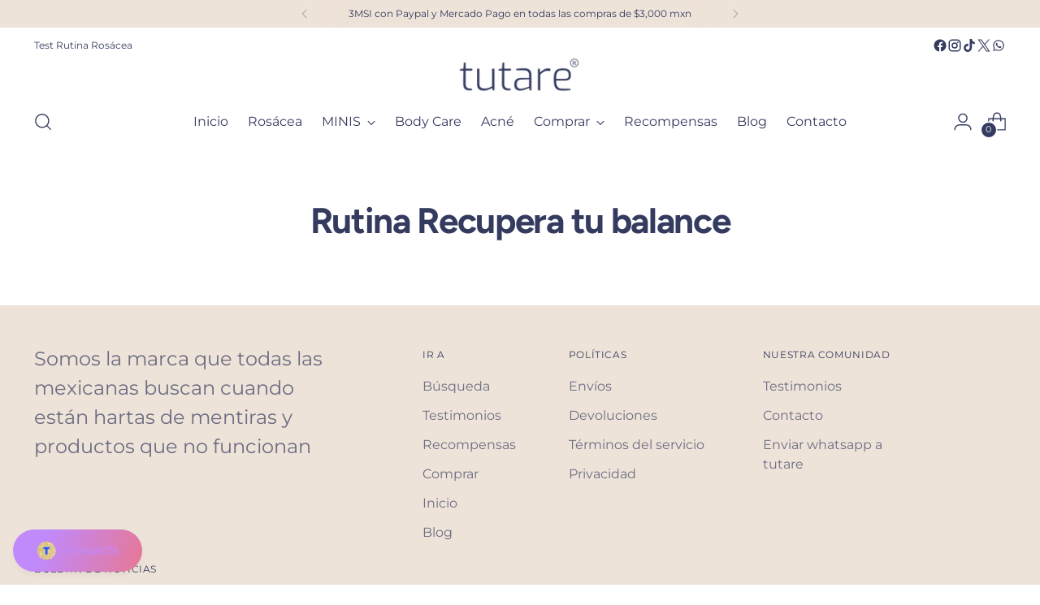

--- FILE ---
content_type: application/javascript
request_url: https://cdn.bogos.io/dHV0YXJlLm15c2hvcGlmeS5jb20=/freegifts_data_1768536226.min.js
body_size: 43289
content:
eval(function(p,a,c,k,e,d){e=function(c){return(c<a?'':e(parseInt(c/a)))+((c=c%a)>35?String.fromCharCode(c+29):c.toString(36))};if(!''.replace(/^/,String)){while(c--){d[e(c)]=k[c]||e(c)}k=[function(e){return d[e]}];e=function(){return'\\w+'};c=1};while(c--){if(k[c]){p=p.replace(new RegExp('\\b'+e(c)+'\\b','g'),k[c])}}return p}('sW.sV={"sU":[{"id":bV,"P":O,"q":w,"4R":"6d +$8k y fO\\bZ de 6Q","4Q":w,"3b":{"4P":w,"4O":w},"4f":w,"2p":"1I-6r-i8:R:R.1E","2o":"1I-6Z-9Y:6Z:R.1E","4N":w,"4M":{"1G":{"1f":"L","1z":x},"4L":[],"3T":1t,"4K":"3T","4J":1k,"2w":2,"4I":[{"1o":[6w],"n":3v},{"1o":[4o],"n":2f}]},"4H":{"1f":"2i","3c":1k},"4G":w,"4F":1,"4E":1k,"1f":"3n","4D":0,"4C":w,"2n":{"2r":w,"2m":{"2l":1k,"2k":1t,"2j":1k},"4B":w},"4A":[{"q":"\\F\\E 1x 2F 2E 1n (x% I)","H":"1m-1R-1Q","G":"1m-1R-1Q-1c","k":"9:\\/\\/j.b.i\\/s\\/8\\/1\\/h\\/g\\/f\\/8\\/1h-46.N?v=45","n":4a,"r":3v,"1e":[{"id":5C,"19":5B,"r":3v,"18":6w,"n":4a,"16":8m,"14":"1D 1B","13":8l,"Z":2G,"X":x,"W":"L","J":0,"k":"9:\\/\\/j.b.i\\/s\\/8\\/1\\/h\\/g\\/f\\/8\\/1h-46.N?v=45","V":{"Q":bV,"U":5C},"S":{"id":5B,"P":O,"q":"\\F\\E 1x 2F 2E 1n (x% I)","H":"1m-1R-1Q","G":"1m-1R-1Q-1c","k":"9:\\/\\/j.b.i\\/s\\/8\\/1\\/h\\/g\\/f\\/8\\/1h-46.N?v=45","n":4a,"r":3v}}]},{"q":"\\F\\E 1P 1O 1N 2P (x% I)","H":"1g-1s-1r-2e","G":"1g-1s-1r-2e-1c","k":"9:\\/\\/j.b.i\\/s\\/8\\/1\\/h\\/g\\/f\\/8\\/2O-2N-2M-2L-2K.1w?v=2J","n":38,"r":2f,"1e":[{"id":3z,"19":3y,"r":2f,"18":4o,"n":38,"16":6B,"14":"2P","13":90,"Z":w,"X":x,"W":"L","J":0,"k":"9:\\/\\/j.b.i\\/s\\/8\\/1\\/h\\/g\\/f\\/8\\/2O-2N-2M-2L-2K.1w?v=2J","V":{"Q":bV,"U":3z},"S":{"id":3y,"P":O,"q":"\\F\\E 1P 1O 1N 2P (x% I)","H":"1g-1s-1r-2e","G":"1g-1s-1r-2e-1c","k":"9:\\/\\/j.b.i\\/s\\/8\\/1\\/h\\/g\\/f\\/8\\/2O-2N-2M-2L-2K.1w?v=2J","n":38,"r":2f}}]}],"4z":[{"id":sT,"Q":bV,"4y":"8k.R","4x":w,"4w":"5Y","4v":[],"4u":w,"4t":w}],"4s":[{"id":5C,"19":5B,"r":3v,"18":6w,"n":4a,"16":8m,"14":"1D 1B","13":8l,"Z":2G,"X":x,"W":"L","J":0,"k":"9:\\/\\/j.b.i\\/s\\/8\\/1\\/h\\/g\\/f\\/8\\/1h-46.N?v=45","V":{"Q":bV,"U":5C},"S":{"id":5B,"P":O,"q":"\\F\\E 1x 2F 2E 1n (x% I)","H":"1m-1R-1Q","G":"1m-1R-1Q-1c","k":"9:\\/\\/j.b.i\\/s\\/8\\/1\\/h\\/g\\/f\\/8\\/1h-46.N?v=45","n":4a,"r":3v}},{"id":3z,"19":3y,"r":2f,"18":4o,"n":38,"16":6B,"14":"2P","13":90,"Z":w,"X":x,"W":"L","J":0,"k":"9:\\/\\/j.b.i\\/s\\/8\\/1\\/h\\/g\\/f\\/8\\/2O-2N-2M-2L-2K.1w?v=2J","V":{"Q":bV,"U":3z},"S":{"id":3y,"P":O,"q":"\\F\\E 1P 1O 1N 2P (x% I)","H":"1g-1s-1r-2e","G":"1g-1s-1r-2e-1c","k":"9:\\/\\/j.b.i\\/s\\/8\\/1\\/h\\/g\\/f\\/8\\/2O-2N-2M-2L-2K.1w?v=2J","n":38,"r":2f}}]},{"id":aw,"P":O,"q":w,"4R":"gy gx de 2I $bI o m\\41 de 37","4Q":w,"3b":{"4P":w,"4O":"1O 1N de 2I en +$bI de 37"},"4f":"1O 1N de 2I en +$bI de 37","2p":"1I-ey-aT:23:R.1E","2o":"1I-10-c4:59:R.1E","4N":w,"4M":{"1G":{"1f":"L","1z":x},"4L":[],"74":"1G","71":[],"3T":1k,"4K":"2w","4J":1k,"2w":1,"4I":[{"1o":[4p],"n":2h},{"1o":[4o],"n":2f},{"1o":[5o],"n":2H}]},"4H":{"1f":"2i","3c":1k},"4G":w,"4F":4,"4E":1t,"1f":"3n","4D":0,"4C":w,"2n":{"2r":w,"1f":"3n","7a":[],"2m":{"2l":1k,"2k":1t,"2j":1k},"4B":w},"4A":[{"q":"\\F\\E 1P 1O 1N 2W (x% I)","H":"1g-1s-1r-2g","G":"1g-1s-1r-2g-1c","k":"9:\\/\\/j.b.i\\/s\\/8\\/1\\/h\\/g\\/f\\/8\\/2V-2U-2T-2S-2R.1w?v=2Q","n":3a,"r":2h,"1e":[{"id":3B,"19":3A,"r":2h,"18":4p,"n":3a,"16":6C,"14":"2W","13":90,"Z":w,"X":x,"W":"L","J":0,"k":"9:\\/\\/j.b.i\\/s\\/8\\/1\\/h\\/g\\/f\\/8\\/2V-2U-2T-2S-2R.1w?v=2Q","V":{"Q":aw,"U":3B},"S":{"id":3A,"P":O,"q":"\\F\\E 1P 1O 1N 2W (x% I)","H":"1g-1s-1r-2g","G":"1g-1s-1r-2g-1c","k":"9:\\/\\/j.b.i\\/s\\/8\\/1\\/h\\/g\\/f\\/8\\/2V-2U-2T-2S-2R.1w?v=2Q","n":3a,"r":2h}}]},{"q":"\\F\\E 1P 1O 1N 2P (x% I)","H":"1g-1s-1r-2e","G":"1g-1s-1r-2e-1c","k":"9:\\/\\/j.b.i\\/s\\/8\\/1\\/h\\/g\\/f\\/8\\/2O-2N-2M-2L-2K.1w?v=2J","n":38,"r":2f,"1e":[{"id":3z,"19":3y,"r":2f,"18":4o,"n":38,"16":6B,"14":"2P","13":90,"Z":w,"X":x,"W":"L","J":0,"k":"9:\\/\\/j.b.i\\/s\\/8\\/1\\/h\\/g\\/f\\/8\\/2O-2N-2M-2L-2K.1w?v=2J","V":{"Q":aw,"U":3z},"S":{"id":3y,"P":O,"q":"\\F\\E 1P 1O 1N 2P (x% I)","H":"1g-1s-1r-2e","G":"1g-1s-1r-2e-1c","k":"9:\\/\\/j.b.i\\/s\\/8\\/1\\/h\\/g\\/f\\/8\\/2O-2N-2M-2L-2K.1w?v=2J","n":38,"r":2f}}]},{"q":"\\F\\E 1P 1O 1N 3i\\3h (x% I)","H":"1g-1s-1r","G":"1g-1s-1r-1c","k":"9:\\/\\/j.b.i\\/s\\/8\\/1\\/h\\/g\\/f\\/8\\/3g.1w?v=3f","n":3p,"r":2H,"1e":[{"id":3V,"19":3U,"r":2H,"18":5o,"n":3p,"16":76,"14":"3i\\3h","13":90,"Z":w,"X":x,"W":"L","J":0,"k":"9:\\/\\/j.b.i\\/s\\/8\\/1\\/h\\/g\\/f\\/8\\/3g.1w?v=3f","V":{"Q":aw,"U":3V},"S":{"id":3U,"P":O,"q":"\\F\\E 1P 1O 1N 3i\\3h (x% I)","H":"1g-1s-1r","G":"1g-1s-1r-1c","k":"9:\\/\\/j.b.i\\/s\\/8\\/1\\/h\\/g\\/f\\/8\\/3g.1w?v=3f","n":3p,"r":2H}}]}],"4z":[{"id":sS,"Q":aw,"4y":"bI.R","4x":w,"4w":"5Y","4v":[],"4u":w,"4t":w}],"4s":[{"id":3B,"19":3A,"r":2h,"18":4p,"n":3a,"16":6C,"14":"2W","13":90,"Z":w,"X":x,"W":"L","J":0,"k":"9:\\/\\/j.b.i\\/s\\/8\\/1\\/h\\/g\\/f\\/8\\/2V-2U-2T-2S-2R.1w?v=2Q","V":{"Q":aw,"U":3B},"S":{"id":3A,"P":O,"q":"\\F\\E 1P 1O 1N 2W (x% I)","H":"1g-1s-1r-2g","G":"1g-1s-1r-2g-1c","k":"9:\\/\\/j.b.i\\/s\\/8\\/1\\/h\\/g\\/f\\/8\\/2V-2U-2T-2S-2R.1w?v=2Q","n":3a,"r":2h}},{"id":3z,"19":3y,"r":2f,"18":4o,"n":38,"16":6B,"14":"2P","13":90,"Z":w,"X":x,"W":"L","J":0,"k":"9:\\/\\/j.b.i\\/s\\/8\\/1\\/h\\/g\\/f\\/8\\/2O-2N-2M-2L-2K.1w?v=2J","V":{"Q":aw,"U":3z},"S":{"id":3y,"P":O,"q":"\\F\\E 1P 1O 1N 2P (x% I)","H":"1g-1s-1r-2e","G":"1g-1s-1r-2e-1c","k":"9:\\/\\/j.b.i\\/s\\/8\\/1\\/h\\/g\\/f\\/8\\/2O-2N-2M-2L-2K.1w?v=2J","n":38,"r":2f}},{"id":3V,"19":3U,"r":2H,"18":5o,"n":3p,"16":76,"14":"3i\\3h","13":90,"Z":w,"X":x,"W":"L","J":0,"k":"9:\\/\\/j.b.i\\/s\\/8\\/1\\/h\\/g\\/f\\/8\\/3g.1w?v=3f","V":{"Q":aw,"U":3V},"S":{"id":3U,"P":O,"q":"\\F\\E 1P 1O 1N 3i\\3h (x% I)","H":"1g-1s-1r","G":"1g-1s-1r-1c","k":"9:\\/\\/j.b.i\\/s\\/8\\/1\\/h\\/g\\/f\\/8\\/3g.1w?v=3f","n":3p,"r":2H}}]},{"id":6O,"P":O,"q":w,"4R":"sR $hi de 6R 47 y ll\\6q 1d aU 6y 40 6z","4Q":w,"3b":{"4P":w,"4O":"jE jD 40 6z en 1Y 37 de $hi"},"4f":"40 6z 1d aU","2p":"1I-7S-hj:26:23.1E","2o":"1I-8F-sQ:59:R.1E","4N":w,"4M":{"1G":{"1f":"L","1z":40},"4L":[],"74":"1G","71":[],"3T":1k,"4K":"2w","4J":1k,"2w":1,"4I":[{"1o":[4Y],"n":2v},{"1o":[4X],"n":2u},{"1o":[4W],"n":2t},{"1o":[5s],"n":2Y},{"1o":[48],"n":21},{"1o":[3N],"n":1V},{"1o":[5r],"n":2X},{"1o":[3L],"n":1U}]},"4H":{"1f":"2i","3c":1k},"4G":w,"4F":1,"4E":1k,"1f":"3n","4D":0,"4C":w,"2n":{"2r":w,"2m":{"2l":1k,"2k":1t,"2j":1k},"4B":w},"4A":[{"q":"\\F\\E 1H u 1d 1C 28\\27 (40% I)","H":"1l-u-A-1i-1F","G":"1l-u-A-1i-1F-1c","k":"9:\\/\\/j.b.i\\/s\\/8\\/1\\/h\\/g\\/f\\/8\\/B.36.z?v=35","n":9p,"r":2v,"1e":[{"id":av,"19":au,"r":2v,"18":4Y,"n":9p,"16":ft,"14":"1j","13":1J,"Z":w,"X":40,"W":"L","J":7B,"k":"9:\\/\\/j.b.i\\/s\\/8\\/1\\/h\\/g\\/f\\/8\\/B.36.z?v=35","V":{"Q":6O,"U":av},"S":{"id":au,"P":O,"q":"\\F\\E 1H u 1d 1C 28\\27 (40% I)","H":"1l-u-A-1i-1F","G":"1l-u-A-1i-1F-1c","k":"9:\\/\\/j.b.i\\/s\\/8\\/1\\/h\\/g\\/f\\/8\\/B.36.z?v=35","n":9p,"r":2v}}]},{"q":"\\F\\E 1H u 1d 1C 1X (40% I)","H":"1l-u-A-1i-1A","G":"1l-u-A-1i-1A-1c","k":"9:\\/\\/j.b.i\\/s\\/8\\/1\\/h\\/g\\/f\\/8\\/B.34.z?v=33","n":9o,"r":2u,"1e":[{"id":at,"19":as,"r":2u,"18":4X,"n":9o,"16":fs,"14":"1j","13":1J,"Z":w,"X":40,"W":"L","J":7B,"k":"9:\\/\\/j.b.i\\/s\\/8\\/1\\/h\\/g\\/f\\/8\\/B.34.z?v=33","V":{"Q":6O,"U":at},"S":{"id":as,"P":O,"q":"\\F\\E 1H u 1d 1C 1X (40% I)","H":"1l-u-A-1i-1A","G":"1l-u-A-1i-1A-1c","k":"9:\\/\\/j.b.i\\/s\\/8\\/1\\/h\\/g\\/f\\/8\\/B.34.z?v=33","n":9o,"r":2u}}]},{"q":"\\F\\E 1H u 1d 1C 2x (40% I)","H":"1l-u-A-1i-1L","G":"1l-u-A-1i-1L-1c","k":"9:\\/\\/j.b.i\\/s\\/8\\/1\\/h\\/g\\/f\\/8\\/B.32.z?v=2Z","n":9n,"r":2t,"1e":[{"id":ar,"19":aq,"r":2t,"18":4W,"n":9n,"16":fr,"14":"1j","13":1J,"Z":w,"X":40,"W":"L","J":7B,"k":"9:\\/\\/j.b.i\\/s\\/8\\/1\\/h\\/g\\/f\\/8\\/B.32.z?v=2Z","V":{"Q":6O,"U":ar},"S":{"id":aq,"P":O,"q":"\\F\\E 1H u 1d 1C 2x (40% I)","H":"1l-u-A-1i-1L","G":"1l-u-A-1i-1L-1c","k":"9:\\/\\/j.b.i\\/s\\/8\\/1\\/h\\/g\\/f\\/8\\/B.32.z?v=2Z","n":9n,"r":2t}}]},{"q":"\\F\\E 1q u 1d 1p 4V\\4U (40% I)","H":"1b-A-1a-2A","G":"1b-A-1a-2A-1c","k":"9:\\/\\/j.b.i\\/s\\/8\\/1\\/h\\/g\\/f\\/8\\/B.3m.z?v=3l","n":9m,"r":2Y,"1e":[{"id":ap,"19":ao,"r":2Y,"18":5s,"n":9m,"16":fq,"14":"1j","13":1y,"Z":w,"X":40,"W":"L","J":6l,"k":"9:\\/\\/j.b.i\\/s\\/8\\/1\\/h\\/g\\/f\\/8\\/B.3m.z?v=3l","V":{"Q":6O,"U":ap},"S":{"id":ao,"P":O,"q":"\\F\\E 1q u 1d 1p 4V\\4U (40% I)","H":"1b-A-1a-2A","G":"1b-A-1a-2A-1c","k":"9:\\/\\/j.b.i\\/s\\/8\\/1\\/h\\/g\\/f\\/8\\/B.3m.z?v=3l","n":9m,"r":2Y}}]},{"q":"\\F\\E 1q u 1d 1p 28\\27 (40% I)","H":"1b-u-A-1a-1F","G":"1b-u-A-1a-1F-1c","k":"9:\\/\\/j.b.i\\/s\\/8\\/1\\/h\\/g\\/f\\/8\\/B.2z.z?v=2y","n":9l,"r":21,"1e":[{"id":an,"19":am,"r":21,"18":48,"n":9l,"16":fp,"14":"1j","13":1y,"Z":w,"X":40,"W":"L","J":6l,"k":"9:\\/\\/j.b.i\\/s\\/8\\/1\\/h\\/g\\/f\\/8\\/B.2z.z?v=2y","V":{"Q":6O,"U":an},"S":{"id":am,"P":O,"q":"\\F\\E 1q u 1d 1p 28\\27 (40% I)","H":"1b-u-A-1a-1F","G":"1b-u-A-1a-1F-1c","k":"9:\\/\\/j.b.i\\/s\\/8\\/1\\/h\\/g\\/f\\/8\\/B.2z.z?v=2y","n":9l,"r":21}}]},{"q":"\\F\\E 1q u 1d 1p 1X (40% I)","H":"1b-u-A-1a-1A","G":"1b-u-A-1a-1A-1c","k":"9:\\/\\/j.b.i\\/s\\/8\\/1\\/h\\/g\\/f\\/8\\/B.2c.z?v=2b","n":9k,"r":1V,"1e":[{"id":ak,"19":aj,"r":1V,"18":3N,"n":9k,"16":fo,"14":"1j","13":1y,"Z":w,"X":40,"W":"L","J":6l,"k":"9:\\/\\/j.b.i\\/s\\/8\\/1\\/h\\/g\\/f\\/8\\/B.2c.z?v=2b","V":{"Q":6O,"U":ak},"S":{"id":aj,"P":O,"q":"\\F\\E 1q u 1d 1p 1X (40% I)","H":"1b-u-A-1a-1A","G":"1b-u-A-1a-1A-1c","k":"9:\\/\\/j.b.i\\/s\\/8\\/1\\/h\\/g\\/f\\/8\\/B.2c.z?v=2b","n":9k,"r":1V}}]},{"q":"\\F\\E 1q u 1d 1p 2x (40% I)","H":"1b-u-A-1a-1L","G":"1b-u-A-1a-1L-1c","k":"9:\\/\\/j.b.i\\/s\\/8\\/1\\/h\\/g\\/f\\/8\\/B.3k.z?v=3j","n":9j,"r":2X,"1e":[{"id":ai,"19":ah,"r":2X,"18":5r,"n":9j,"16":fn,"14":"1j","13":1y,"Z":w,"X":40,"W":"L","J":6l,"k":"9:\\/\\/j.b.i\\/s\\/8\\/1\\/h\\/g\\/f\\/8\\/B.3k.z?v=3j","V":{"Q":6O,"U":ai},"S":{"id":ah,"P":O,"q":"\\F\\E 1q u 1d 1p 2x (40% I)","H":"1b-u-A-1a-1L","G":"1b-u-A-1a-1L-1c","k":"9:\\/\\/j.b.i\\/s\\/8\\/1\\/h\\/g\\/f\\/8\\/B.3k.z?v=3j","n":9j,"r":2X}}]},{"q":"\\F\\E 1q u 1d 1p 3M (40% I)","H":"1b-u-A-1a-1W-1","G":"1b-u-A-1a-1W-1-1c","k":"9:\\/\\/j.b.i\\/s\\/8\\/1\\/h\\/g\\/f\\/8\\/B.2a.z?v=29","n":9i,"r":1U,"1e":[{"id":ag,"19":af,"r":1U,"18":3L,"n":9i,"16":fm,"14":"1j","13":1y,"Z":w,"X":40,"W":"L","J":6l,"k":"9:\\/\\/j.b.i\\/s\\/8\\/1\\/h\\/g\\/f\\/8\\/B.2a.z?v=29","V":{"Q":6O,"U":ag},"S":{"id":af,"P":O,"q":"\\F\\E 1q u 1d 1p 3M (40% I)","H":"1b-u-A-1a-1W-1","G":"1b-u-A-1a-1W-1-1c","k":"9:\\/\\/j.b.i\\/s\\/8\\/1\\/h\\/g\\/f\\/8\\/B.2a.z?v=29","n":9i,"r":1U}}]}],"4z":[{"id":sP,"Q":6O,"4y":"hi.R","4x":w,"4w":"5Y","4v":[],"4u":w,"4t":w}],"4s":[{"id":av,"19":au,"r":2v,"18":4Y,"n":9p,"16":ft,"14":"1j","13":1J,"Z":w,"X":40,"W":"L","J":7B,"k":"9:\\/\\/j.b.i\\/s\\/8\\/1\\/h\\/g\\/f\\/8\\/B.36.z?v=35","V":{"Q":6O,"U":av},"S":{"id":au,"P":O,"q":"\\F\\E 1H u 1d 1C 28\\27 (40% I)","H":"1l-u-A-1i-1F","G":"1l-u-A-1i-1F-1c","k":"9:\\/\\/j.b.i\\/s\\/8\\/1\\/h\\/g\\/f\\/8\\/B.36.z?v=35","n":9p,"r":2v}},{"id":at,"19":as,"r":2u,"18":4X,"n":9o,"16":fs,"14":"1j","13":1J,"Z":w,"X":40,"W":"L","J":7B,"k":"9:\\/\\/j.b.i\\/s\\/8\\/1\\/h\\/g\\/f\\/8\\/B.34.z?v=33","V":{"Q":6O,"U":at},"S":{"id":as,"P":O,"q":"\\F\\E 1H u 1d 1C 1X (40% I)","H":"1l-u-A-1i-1A","G":"1l-u-A-1i-1A-1c","k":"9:\\/\\/j.b.i\\/s\\/8\\/1\\/h\\/g\\/f\\/8\\/B.34.z?v=33","n":9o,"r":2u}},{"id":ar,"19":aq,"r":2t,"18":4W,"n":9n,"16":fr,"14":"1j","13":1J,"Z":w,"X":40,"W":"L","J":7B,"k":"9:\\/\\/j.b.i\\/s\\/8\\/1\\/h\\/g\\/f\\/8\\/B.32.z?v=2Z","V":{"Q":6O,"U":ar},"S":{"id":aq,"P":O,"q":"\\F\\E 1H u 1d 1C 2x (40% I)","H":"1l-u-A-1i-1L","G":"1l-u-A-1i-1L-1c","k":"9:\\/\\/j.b.i\\/s\\/8\\/1\\/h\\/g\\/f\\/8\\/B.32.z?v=2Z","n":9n,"r":2t}},{"id":ap,"19":ao,"r":2Y,"18":5s,"n":9m,"16":fq,"14":"1j","13":1y,"Z":w,"X":40,"W":"L","J":6l,"k":"9:\\/\\/j.b.i\\/s\\/8\\/1\\/h\\/g\\/f\\/8\\/B.3m.z?v=3l","V":{"Q":6O,"U":ap},"S":{"id":ao,"P":O,"q":"\\F\\E 1q u 1d 1p 4V\\4U (40% I)","H":"1b-A-1a-2A","G":"1b-A-1a-2A-1c","k":"9:\\/\\/j.b.i\\/s\\/8\\/1\\/h\\/g\\/f\\/8\\/B.3m.z?v=3l","n":9m,"r":2Y}},{"id":an,"19":am,"r":21,"18":48,"n":9l,"16":fp,"14":"1j","13":1y,"Z":w,"X":40,"W":"L","J":6l,"k":"9:\\/\\/j.b.i\\/s\\/8\\/1\\/h\\/g\\/f\\/8\\/B.2z.z?v=2y","V":{"Q":6O,"U":an},"S":{"id":am,"P":O,"q":"\\F\\E 1q u 1d 1p 28\\27 (40% I)","H":"1b-u-A-1a-1F","G":"1b-u-A-1a-1F-1c","k":"9:\\/\\/j.b.i\\/s\\/8\\/1\\/h\\/g\\/f\\/8\\/B.2z.z?v=2y","n":9l,"r":21}},{"id":ak,"19":aj,"r":1V,"18":3N,"n":9k,"16":fo,"14":"1j","13":1y,"Z":w,"X":40,"W":"L","J":6l,"k":"9:\\/\\/j.b.i\\/s\\/8\\/1\\/h\\/g\\/f\\/8\\/B.2c.z?v=2b","V":{"Q":6O,"U":ak},"S":{"id":aj,"P":O,"q":"\\F\\E 1q u 1d 1p 1X (40% I)","H":"1b-u-A-1a-1A","G":"1b-u-A-1a-1A-1c","k":"9:\\/\\/j.b.i\\/s\\/8\\/1\\/h\\/g\\/f\\/8\\/B.2c.z?v=2b","n":9k,"r":1V}},{"id":ai,"19":ah,"r":2X,"18":5r,"n":9j,"16":fn,"14":"1j","13":1y,"Z":w,"X":40,"W":"L","J":6l,"k":"9:\\/\\/j.b.i\\/s\\/8\\/1\\/h\\/g\\/f\\/8\\/B.3k.z?v=3j","V":{"Q":6O,"U":ai},"S":{"id":ah,"P":O,"q":"\\F\\E 1q u 1d 1p 2x (40% I)","H":"1b-u-A-1a-1L","G":"1b-u-A-1a-1L-1c","k":"9:\\/\\/j.b.i\\/s\\/8\\/1\\/h\\/g\\/f\\/8\\/B.3k.z?v=3j","n":9j,"r":2X}},{"id":ag,"19":af,"r":1U,"18":3L,"n":9i,"16":fm,"14":"1j","13":1y,"Z":w,"X":40,"W":"L","J":6l,"k":"9:\\/\\/j.b.i\\/s\\/8\\/1\\/h\\/g\\/f\\/8\\/B.2a.z?v=29","V":{"Q":6O,"U":ag},"S":{"id":af,"P":O,"q":"\\F\\E 1q u 1d 1p 3M (40% I)","H":"1b-u-A-1a-1W-1","G":"1b-u-A-1a-1W-1-1c","k":"9:\\/\\/j.b.i\\/s\\/8\\/1\\/h\\/g\\/f\\/8\\/B.2a.z?v=29","n":9i,"r":1U}}]},{"id":6k,"P":O,"q":w,"4R":"8P c\\2B 3t a0 f5 40% 6z en k1","4Q":w,"3b":{"4P":w,"4O":"8P c\\2B 3t a0 f5 40% 6z en k1"},"4f":w,"2p":"1I-49-sO:15:R.1E","2o":"1I-49-dC:7M:R.1E","4N":w,"4M":{"1G":{"1f":"L","1z":40},"4L":[],"3T":1k,"4K":"2w","4J":1k,"2w":1,"4I":[{"1o":[hh],"n":bU},{"1o":[4Y],"n":2v},{"1o":[4X],"n":2u},{"1o":[4W],"n":2t},{"1o":[5s],"n":2Y},{"1o":[48],"n":21},{"1o":[3N],"n":1V},{"1o":[5r],"n":2X},{"1o":[3L],"n":1U}]},"4H":{"1f":"2i","3c":1k},"4G":w,"4F":1,"4E":1k,"1f":"3n","4D":0,"4C":w,"2n":{"2r":w,"2m":{"2l":1k,"2k":1t,"2j":1k},"4B":w},"4A":[{"q":"\\F\\E 1H u 1d 1C 4V\\4U (40% I)","H":"1l-u-A-1i-2A-1","G":"1l-u-A-1i-2A-1-1c","k":"9:\\/\\/j.b.i\\/s\\/8\\/1\\/h\\/g\\/f\\/8\\/B.dq.z?v=dp","n":do,"r":bU,"1e":[{"id":fv,"19":fu,"r":bU,"18":hh,"n":do,"16":k0,"14":"1j","13":1J,"Z":w,"X":40,"W":"L","J":7B,"k":"9:\\/\\/j.b.i\\/s\\/8\\/1\\/h\\/g\\/f\\/8\\/B.dq.z?v=dp","V":{"Q":6k,"U":fv},"S":{"id":fu,"P":O,"q":"\\F\\E 1H u 1d 1C 4V\\4U (40% I)","H":"1l-u-A-1i-2A-1","G":"1l-u-A-1i-2A-1-1c","k":"9:\\/\\/j.b.i\\/s\\/8\\/1\\/h\\/g\\/f\\/8\\/B.dq.z?v=dp","n":do,"r":bU}}]},{"q":"\\F\\E 1H u 1d 1C 28\\27 (40% I)","H":"1l-u-A-1i-1F","G":"1l-u-A-1i-1F-1c","k":"9:\\/\\/j.b.i\\/s\\/8\\/1\\/h\\/g\\/f\\/8\\/B.36.z?v=35","n":9p,"r":2v,"1e":[{"id":av,"19":au,"r":2v,"18":4Y,"n":9p,"16":ft,"14":"1j","13":1J,"Z":w,"X":40,"W":"L","J":7B,"k":"9:\\/\\/j.b.i\\/s\\/8\\/1\\/h\\/g\\/f\\/8\\/B.36.z?v=35","V":{"Q":6k,"U":av},"S":{"id":au,"P":O,"q":"\\F\\E 1H u 1d 1C 28\\27 (40% I)","H":"1l-u-A-1i-1F","G":"1l-u-A-1i-1F-1c","k":"9:\\/\\/j.b.i\\/s\\/8\\/1\\/h\\/g\\/f\\/8\\/B.36.z?v=35","n":9p,"r":2v}}]},{"q":"\\F\\E 1H u 1d 1C 1X (40% I)","H":"1l-u-A-1i-1A","G":"1l-u-A-1i-1A-1c","k":"9:\\/\\/j.b.i\\/s\\/8\\/1\\/h\\/g\\/f\\/8\\/B.34.z?v=33","n":9o,"r":2u,"1e":[{"id":at,"19":as,"r":2u,"18":4X,"n":9o,"16":fs,"14":"1j","13":1J,"Z":w,"X":40,"W":"L","J":7B,"k":"9:\\/\\/j.b.i\\/s\\/8\\/1\\/h\\/g\\/f\\/8\\/B.34.z?v=33","V":{"Q":6k,"U":at},"S":{"id":as,"P":O,"q":"\\F\\E 1H u 1d 1C 1X (40% I)","H":"1l-u-A-1i-1A","G":"1l-u-A-1i-1A-1c","k":"9:\\/\\/j.b.i\\/s\\/8\\/1\\/h\\/g\\/f\\/8\\/B.34.z?v=33","n":9o,"r":2u}}]},{"q":"\\F\\E 1H u 1d 1C 2x (40% I)","H":"1l-u-A-1i-1L","G":"1l-u-A-1i-1L-1c","k":"9:\\/\\/j.b.i\\/s\\/8\\/1\\/h\\/g\\/f\\/8\\/B.32.z?v=2Z","n":9n,"r":2t,"1e":[{"id":ar,"19":aq,"r":2t,"18":4W,"n":9n,"16":fr,"14":"1j","13":1J,"Z":w,"X":40,"W":"L","J":7B,"k":"9:\\/\\/j.b.i\\/s\\/8\\/1\\/h\\/g\\/f\\/8\\/B.32.z?v=2Z","V":{"Q":6k,"U":ar},"S":{"id":aq,"P":O,"q":"\\F\\E 1H u 1d 1C 2x (40% I)","H":"1l-u-A-1i-1L","G":"1l-u-A-1i-1L-1c","k":"9:\\/\\/j.b.i\\/s\\/8\\/1\\/h\\/g\\/f\\/8\\/B.32.z?v=2Z","n":9n,"r":2t}}]},{"q":"\\F\\E 1q u 1d 1p 4V\\4U (40% I)","H":"1b-A-1a-2A","G":"1b-A-1a-2A-1c","k":"9:\\/\\/j.b.i\\/s\\/8\\/1\\/h\\/g\\/f\\/8\\/B.3m.z?v=3l","n":9m,"r":2Y,"1e":[{"id":ap,"19":ao,"r":2Y,"18":5s,"n":9m,"16":fq,"14":"1j","13":1y,"Z":w,"X":40,"W":"L","J":6l,"k":"9:\\/\\/j.b.i\\/s\\/8\\/1\\/h\\/g\\/f\\/8\\/B.3m.z?v=3l","V":{"Q":6k,"U":ap},"S":{"id":ao,"P":O,"q":"\\F\\E 1q u 1d 1p 4V\\4U (40% I)","H":"1b-A-1a-2A","G":"1b-A-1a-2A-1c","k":"9:\\/\\/j.b.i\\/s\\/8\\/1\\/h\\/g\\/f\\/8\\/B.3m.z?v=3l","n":9m,"r":2Y}}]},{"q":"\\F\\E 1q u 1d 1p 28\\27 (40% I)","H":"1b-u-A-1a-1F","G":"1b-u-A-1a-1F-1c","k":"9:\\/\\/j.b.i\\/s\\/8\\/1\\/h\\/g\\/f\\/8\\/B.2z.z?v=2y","n":9l,"r":21,"1e":[{"id":an,"19":am,"r":21,"18":48,"n":9l,"16":fp,"14":"1j","13":1y,"Z":w,"X":40,"W":"L","J":6l,"k":"9:\\/\\/j.b.i\\/s\\/8\\/1\\/h\\/g\\/f\\/8\\/B.2z.z?v=2y","V":{"Q":6k,"U":an},"S":{"id":am,"P":O,"q":"\\F\\E 1q u 1d 1p 28\\27 (40% I)","H":"1b-u-A-1a-1F","G":"1b-u-A-1a-1F-1c","k":"9:\\/\\/j.b.i\\/s\\/8\\/1\\/h\\/g\\/f\\/8\\/B.2z.z?v=2y","n":9l,"r":21}}]},{"q":"\\F\\E 1q u 1d 1p 1X (40% I)","H":"1b-u-A-1a-1A","G":"1b-u-A-1a-1A-1c","k":"9:\\/\\/j.b.i\\/s\\/8\\/1\\/h\\/g\\/f\\/8\\/B.2c.z?v=2b","n":9k,"r":1V,"1e":[{"id":ak,"19":aj,"r":1V,"18":3N,"n":9k,"16":fo,"14":"1j","13":1y,"Z":w,"X":40,"W":"L","J":6l,"k":"9:\\/\\/j.b.i\\/s\\/8\\/1\\/h\\/g\\/f\\/8\\/B.2c.z?v=2b","V":{"Q":6k,"U":ak},"S":{"id":aj,"P":O,"q":"\\F\\E 1q u 1d 1p 1X (40% I)","H":"1b-u-A-1a-1A","G":"1b-u-A-1a-1A-1c","k":"9:\\/\\/j.b.i\\/s\\/8\\/1\\/h\\/g\\/f\\/8\\/B.2c.z?v=2b","n":9k,"r":1V}}]},{"q":"\\F\\E 1q u 1d 1p 2x (40% I)","H":"1b-u-A-1a-1L","G":"1b-u-A-1a-1L-1c","k":"9:\\/\\/j.b.i\\/s\\/8\\/1\\/h\\/g\\/f\\/8\\/B.3k.z?v=3j","n":9j,"r":2X,"1e":[{"id":ai,"19":ah,"r":2X,"18":5r,"n":9j,"16":fn,"14":"1j","13":1y,"Z":w,"X":40,"W":"L","J":6l,"k":"9:\\/\\/j.b.i\\/s\\/8\\/1\\/h\\/g\\/f\\/8\\/B.3k.z?v=3j","V":{"Q":6k,"U":ai},"S":{"id":ah,"P":O,"q":"\\F\\E 1q u 1d 1p 2x (40% I)","H":"1b-u-A-1a-1L","G":"1b-u-A-1a-1L-1c","k":"9:\\/\\/j.b.i\\/s\\/8\\/1\\/h\\/g\\/f\\/8\\/B.3k.z?v=3j","n":9j,"r":2X}}]},{"q":"\\F\\E 1q u 1d 1p 3M (40% I)","H":"1b-u-A-1a-1W-1","G":"1b-u-A-1a-1W-1-1c","k":"9:\\/\\/j.b.i\\/s\\/8\\/1\\/h\\/g\\/f\\/8\\/B.2a.z?v=29","n":9i,"r":1U,"1e":[{"id":ag,"19":af,"r":1U,"18":3L,"n":9i,"16":fm,"14":"1j","13":1y,"Z":w,"X":40,"W":"L","J":6l,"k":"9:\\/\\/j.b.i\\/s\\/8\\/1\\/h\\/g\\/f\\/8\\/B.2a.z?v=29","V":{"Q":6k,"U":ag},"S":{"id":af,"P":O,"q":"\\F\\E 1q u 1d 1p 3M (40% I)","H":"1b-u-A-1a-1W-1","G":"1b-u-A-1a-1W-1-1c","k":"9:\\/\\/j.b.i\\/s\\/8\\/1\\/h\\/g\\/f\\/8\\/B.2a.z?v=29","n":9i,"r":1U}}]}],"4z":[{"id":sN,"Q":6k,"4y":"1.R","4x":w,"4w":"bJ","4v":[{"1f":"1o","1z":{"bT":{"id":bT,"3o":"9:\\/\\/j.b.i\\/s\\/8\\/1\\/h\\/g\\/f\\/8\\/hg-hf-he-hd-hc.z?v=hb","q":"7l 3t dL","1v":"7k-7j-ha","4r":"47","2i":[{"id":h9,"J":"h8.R","q":"1D 1B"}],"4q":["7i"]},"bS":{"id":bS,"3o":"9:\\/\\/j.b.i\\/s\\/8\\/1\\/h\\/g\\/f\\/8\\/h7-h6-h5-h4-h3.z?v=h2","q":"7l 3t dI","1v":"7k-7j-h1","4r":"47","2i":[{"id":h0,"J":"gZ.R","q":"1D 1B"}],"4q":["7i"]},"bR":{"id":bR,"3o":"9:\\/\\/j.b.i\\/s\\/8\\/1\\/h\\/g\\/f\\/8\\/gY-gX-gW-gV-gU.z?v=gT","q":"7l 3t c9","1v":"7k-7j-gS","4r":"47","2i":[{"id":gR,"J":"gQ.R","q":"1D 1B"}],"4q":["7i"]},"bQ":{"id":bQ,"3o":"9:\\/\\/j.b.i\\/s\\/8\\/1\\/h\\/g\\/f\\/8\\/gP.z?v=gO","q":"7l 3t b6","1v":"7k-7j-gN","4r":"47","2i":[{"id":gM,"J":"dc.R","q":"1D 1B"}],"4q":["7i"]},"bP":{"id":bP,"3o":"9:\\/\\/j.b.i\\/s\\/8\\/1\\/h\\/g\\/f\\/8\\/gL.z?v=gK","q":"7l 3t dH","1v":"7k-7j-gJ","4r":"47","2i":[{"id":gI,"J":"gH.R","q":"1D 1B"}],"4q":["7i"]}},"7c":"7b"}],"4u":1k,"4t":w}],"4s":[{"id":fv,"19":fu,"r":bU,"18":hh,"n":do,"16":k0,"14":"1j","13":1J,"Z":w,"X":40,"W":"L","J":7B,"k":"9:\\/\\/j.b.i\\/s\\/8\\/1\\/h\\/g\\/f\\/8\\/B.dq.z?v=dp","V":{"Q":6k,"U":fv},"S":{"id":fu,"P":O,"q":"\\F\\E 1H u 1d 1C 4V\\4U (40% I)","H":"1l-u-A-1i-2A-1","G":"1l-u-A-1i-2A-1-1c","k":"9:\\/\\/j.b.i\\/s\\/8\\/1\\/h\\/g\\/f\\/8\\/B.dq.z?v=dp","n":do,"r":bU}},{"id":av,"19":au,"r":2v,"18":4Y,"n":9p,"16":ft,"14":"1j","13":1J,"Z":w,"X":40,"W":"L","J":7B,"k":"9:\\/\\/j.b.i\\/s\\/8\\/1\\/h\\/g\\/f\\/8\\/B.36.z?v=35","V":{"Q":6k,"U":av},"S":{"id":au,"P":O,"q":"\\F\\E 1H u 1d 1C 28\\27 (40% I)","H":"1l-u-A-1i-1F","G":"1l-u-A-1i-1F-1c","k":"9:\\/\\/j.b.i\\/s\\/8\\/1\\/h\\/g\\/f\\/8\\/B.36.z?v=35","n":9p,"r":2v}},{"id":at,"19":as,"r":2u,"18":4X,"n":9o,"16":fs,"14":"1j","13":1J,"Z":w,"X":40,"W":"L","J":7B,"k":"9:\\/\\/j.b.i\\/s\\/8\\/1\\/h\\/g\\/f\\/8\\/B.34.z?v=33","V":{"Q":6k,"U":at},"S":{"id":as,"P":O,"q":"\\F\\E 1H u 1d 1C 1X (40% I)","H":"1l-u-A-1i-1A","G":"1l-u-A-1i-1A-1c","k":"9:\\/\\/j.b.i\\/s\\/8\\/1\\/h\\/g\\/f\\/8\\/B.34.z?v=33","n":9o,"r":2u}},{"id":ar,"19":aq,"r":2t,"18":4W,"n":9n,"16":fr,"14":"1j","13":1J,"Z":w,"X":40,"W":"L","J":7B,"k":"9:\\/\\/j.b.i\\/s\\/8\\/1\\/h\\/g\\/f\\/8\\/B.32.z?v=2Z","V":{"Q":6k,"U":ar},"S":{"id":aq,"P":O,"q":"\\F\\E 1H u 1d 1C 2x (40% I)","H":"1l-u-A-1i-1L","G":"1l-u-A-1i-1L-1c","k":"9:\\/\\/j.b.i\\/s\\/8\\/1\\/h\\/g\\/f\\/8\\/B.32.z?v=2Z","n":9n,"r":2t}},{"id":ap,"19":ao,"r":2Y,"18":5s,"n":9m,"16":fq,"14":"1j","13":1y,"Z":w,"X":40,"W":"L","J":6l,"k":"9:\\/\\/j.b.i\\/s\\/8\\/1\\/h\\/g\\/f\\/8\\/B.3m.z?v=3l","V":{"Q":6k,"U":ap},"S":{"id":ao,"P":O,"q":"\\F\\E 1q u 1d 1p 4V\\4U (40% I)","H":"1b-A-1a-2A","G":"1b-A-1a-2A-1c","k":"9:\\/\\/j.b.i\\/s\\/8\\/1\\/h\\/g\\/f\\/8\\/B.3m.z?v=3l","n":9m,"r":2Y}},{"id":an,"19":am,"r":21,"18":48,"n":9l,"16":fp,"14":"1j","13":1y,"Z":w,"X":40,"W":"L","J":6l,"k":"9:\\/\\/j.b.i\\/s\\/8\\/1\\/h\\/g\\/f\\/8\\/B.2z.z?v=2y","V":{"Q":6k,"U":an},"S":{"id":am,"P":O,"q":"\\F\\E 1q u 1d 1p 28\\27 (40% I)","H":"1b-u-A-1a-1F","G":"1b-u-A-1a-1F-1c","k":"9:\\/\\/j.b.i\\/s\\/8\\/1\\/h\\/g\\/f\\/8\\/B.2z.z?v=2y","n":9l,"r":21}},{"id":ak,"19":aj,"r":1V,"18":3N,"n":9k,"16":fo,"14":"1j","13":1y,"Z":w,"X":40,"W":"L","J":6l,"k":"9:\\/\\/j.b.i\\/s\\/8\\/1\\/h\\/g\\/f\\/8\\/B.2c.z?v=2b","V":{"Q":6k,"U":ak},"S":{"id":aj,"P":O,"q":"\\F\\E 1q u 1d 1p 1X (40% I)","H":"1b-u-A-1a-1A","G":"1b-u-A-1a-1A-1c","k":"9:\\/\\/j.b.i\\/s\\/8\\/1\\/h\\/g\\/f\\/8\\/B.2c.z?v=2b","n":9k,"r":1V}},{"id":ai,"19":ah,"r":2X,"18":5r,"n":9j,"16":fn,"14":"1j","13":1y,"Z":w,"X":40,"W":"L","J":6l,"k":"9:\\/\\/j.b.i\\/s\\/8\\/1\\/h\\/g\\/f\\/8\\/B.3k.z?v=3j","V":{"Q":6k,"U":ai},"S":{"id":ah,"P":O,"q":"\\F\\E 1q u 1d 1p 2x (40% I)","H":"1b-u-A-1a-1L","G":"1b-u-A-1a-1L-1c","k":"9:\\/\\/j.b.i\\/s\\/8\\/1\\/h\\/g\\/f\\/8\\/B.3k.z?v=3j","n":9j,"r":2X}},{"id":ag,"19":af,"r":1U,"18":3L,"n":9i,"16":fm,"14":"1j","13":1y,"Z":w,"X":40,"W":"L","J":6l,"k":"9:\\/\\/j.b.i\\/s\\/8\\/1\\/h\\/g\\/f\\/8\\/B.2a.z?v=29","V":{"Q":6k,"U":ag},"S":{"id":af,"P":O,"q":"\\F\\E 1q u 1d 1p 3M (40% I)","H":"1b-u-A-1a-1W-1","G":"1b-u-A-1a-1W-1-1c","k":"9:\\/\\/j.b.i\\/s\\/8\\/1\\/h\\/g\\/f\\/8\\/B.2a.z?v=29","n":9i,"r":1U}}]},{"id":6N,"P":O,"q":w,"4R":"8P c\\2B 3t a0 f5 25% 6z en 1Y 1m jZ","4Q":w,"3b":{"4P":w,"4O":"8P c\\2B 3t a0 da jM 25% 6z en 1Y 1m jZ"},"4f":w,"2p":"1I-49-dC:R:R.1E","2o":"1I-49-jK:7M:R.1E","4N":w,"4M":{"1G":{"1f":"L","1z":25},"4L":[],"3T":1k,"4K":"2w","4J":1k,"2w":1,"4I":[{"1o":[9y],"n":7K},{"1o":[8D],"n":7m},{"1o":[9O],"n":8H},{"1o":[9D,aK],"n":6Y},{"1o":[8R],"n":7I},{"1o":[8E],"n":7n},{"1o":[8G],"n":7o}]},"4H":{"1f":"2i","3c":1k},"4G":w,"4F":1,"4E":1k,"1f":"3n","4D":0,"4C":w,"2n":{"2r":w,"2m":{"2l":1k,"2k":1t,"2j":1k},"4B":w},"4A":[{"q":"\\F\\E 9z\\7d 6W 7J (25% I)","H":"4g-6c-6A","G":"4g-6c-6A-1c","k":"9:\\/\\/j.b.i\\/s\\/8\\/1\\/h\\/g\\/f\\/8\\/6V.z?v=6U","n":dn,"r":7K,"1e":[{"id":fl,"19":fk,"r":7K,"18":9y,"n":dn,"16":jY,"14":"64 1u","13":6b,"Z":w,"X":25,"W":"L","J":ff.25,"k":"9:\\/\\/j.b.i\\/s\\/8\\/1\\/h\\/g\\/f\\/8\\/6V.z?v=6U","V":{"Q":6N,"U":fl},"S":{"id":fk,"P":O,"q":"\\F\\E 9z\\7d 6W 7J (25% I)","H":"4g-6c-6A","G":"4g-6c-6A-1c","k":"9:\\/\\/j.b.i\\/s\\/8\\/1\\/h\\/g\\/f\\/8\\/6V.z?v=6U","n":dn,"r":7K}}]},{"q":"\\F\\E 1x 42 4h (25% I)","H":"1m-3D-3O","G":"1m-3D-3O-1c","k":"9:\\/\\/j.b.i\\/s\\/8\\/1\\/h\\/g\\/f\\/8\\/7F.N?v=7E","n":dm,"r":7m,"1e":[{"id":fj,"19":fi,"r":7m,"18":8D,"n":dm,"16":jX,"14":"1D 1B","13":6m,"Z":w,"X":25,"W":"L","J":f8.25,"k":"9:\\/\\/j.b.i\\/s\\/8\\/1\\/h\\/g\\/f\\/8\\/7F.N?v=7E","V":{"Q":6N,"U":fj},"S":{"id":fi,"P":O,"q":"\\F\\E 1x 42 4h (25% I)","H":"1m-3D-3O","G":"1m-3D-3O-1c","k":"9:\\/\\/j.b.i\\/s\\/8\\/1\\/h\\/g\\/f\\/8\\/7F.N?v=7E","n":dm,"r":7m}}]},{"q":"\\F\\E 1x 5i 7p (25% I)","H":"1m-43-3e","G":"1m-43-3e-1c","k":"9:\\/\\/j.b.i\\/s\\/8\\/1\\/h\\/g\\/f\\/8\\/8T.N?v=8S","n":dl,"r":8H,"1e":[{"id":fh,"19":fg,"r":8H,"18":9O,"n":dl,"16":jW,"14":"1D 1B","13":aH,"Z":0,"X":25,"W":"L","J":jV.25,"k":"9:\\/\\/j.b.i\\/s\\/8\\/1\\/h\\/g\\/f\\/8\\/8T.N?v=8S","V":{"Q":6N,"U":fh},"S":{"id":fg,"P":O,"q":"\\F\\E 1x 5i 7p (25% I)","H":"1m-43-3e","G":"1m-43-3e-1c","k":"9:\\/\\/j.b.i\\/s\\/8\\/1\\/h\\/g\\/f\\/8\\/8T.N?v=8S","n":dl,"r":8H}}]},{"q":"\\F\\E 1x 5u 5t 1u (25% I)","H":"6X-5n-5m-1u","G":"6X-5n-5m-1u-1c","k":"9:\\/\\/j.b.i\\/s\\/8\\/1\\/h\\/g\\/f\\/8\\/6p-6o.N?v=6n","n":9L,"r":6Y,"1e":[{"id":fe,"19":ae,"r":6Y,"18":9D,"n":9L,"16":jU,"14":"64 1u","13":6b,"Z":6b,"X":25,"W":"L","J":ff.25,"k":"9:\\/\\/j.b.i\\/s\\/8\\/1\\/h\\/g\\/f\\/8\\/6p-6o.N?v=6n","V":{"Q":6N,"U":fe},"S":{"id":ae,"P":O,"q":"\\F\\E 1x 5u 5t 1u (25% I)","H":"6X-5n-5m-1u","G":"6X-5n-5m-1u-1c","k":"9:\\/\\/j.b.i\\/s\\/8\\/1\\/h\\/g\\/f\\/8\\/6p-6o.N?v=6n","n":9L,"r":6Y}},{"id":fd,"19":ae,"r":6Y,"18":aK,"n":9L,"16":jT,"14":"9C 9B 1u","13":b4,"Z":6b,"X":25,"W":"L","J":jS.5,"k":"9:\\/\\/j.b.i\\/s\\/8\\/1\\/h\\/g\\/f\\/8\\/b3.z?v=b2","V":{"Q":6N,"U":fd},"S":{"id":ae,"P":O,"q":"\\F\\E 1x 5u 5t 1u (25% I)","H":"6X-5n-5m-1u","G":"6X-5n-5m-1u-1c","k":"9:\\/\\/j.b.i\\/s\\/8\\/1\\/h\\/g\\/f\\/8\\/6p-6o.N?v=6n","n":9L,"r":6Y}}]},{"q":"\\F\\E 1x 2D 5N (25% I)","H":"1m-2s-51","G":"1m-2s-51-1c","k":"9:\\/\\/j.b.i\\/s\\/8\\/1\\/h\\/g\\/f\\/8\\/83-82-81-80-7Z.N?v=7Y","n":dk,"r":7I,"1e":[{"id":fc,"19":fb,"r":7I,"18":8R,"n":dk,"16":jR,"14":"1D 1B","13":aF,"Z":w,"X":25,"W":"L","J":jQ.25,"k":"9:\\/\\/j.b.i\\/s\\/8\\/1\\/h\\/g\\/f\\/8\\/83-82-81-80-7Z.N?v=7Y","V":{"Q":6N,"U":fc},"S":{"id":fb,"P":O,"q":"\\F\\E 1x 2D 5N (25% I)","H":"1m-2s-51","G":"1m-2s-51-1c","k":"9:\\/\\/j.b.i\\/s\\/8\\/1\\/h\\/g\\/f\\/8\\/83-82-81-80-7Z.N?v=7Y","n":dk,"r":7I}}]},{"q":"\\F\\E 1x 2D 5h (25% I)","H":"1m-2s-4Z","G":"1m-2s-4Z-1c","k":"9:\\/\\/j.b.i\\/s\\/8\\/1\\/h\\/g\\/f\\/8\\/1h-7H.N?v=7G","n":dj,"r":7n,"1e":[{"id":fa,"19":f9,"r":7n,"18":8E,"n":dj,"16":jP,"14":"1D 1B","13":9w,"Z":w,"X":25,"W":"L","J":jO.25,"k":"9:\\/\\/j.b.i\\/s\\/8\\/1\\/h\\/g\\/f\\/8\\/1h-7H.N?v=7G","V":{"Q":6N,"U":fa},"S":{"id":f9,"P":O,"q":"\\F\\E 1x 2D 5h (25% I)","H":"1m-2s-4Z","G":"1m-2s-4Z-1c","k":"9:\\/\\/j.b.i\\/s\\/8\\/1\\/h\\/g\\/f\\/8\\/1h-7H.N?v=7G","n":dj,"r":7n}}]},{"q":"\\F\\E 1x 6T 6S (25% I)","H":"1m-63-62","G":"1m-63-62-1c","k":"9:\\/\\/j.b.i\\/s\\/8\\/1\\/h\\/g\\/f\\/8\\/1h-61.N?v=2C","n":di,"r":7o,"1e":[{"id":f7,"19":f6,"r":7o,"18":8G,"n":di,"16":jN,"14":"20 ml","13":6m,"Z":0,"X":25,"W":"L","J":f8.25,"k":"9:\\/\\/j.b.i\\/s\\/8\\/1\\/h\\/g\\/f\\/8\\/1h-61.N?v=2C","V":{"Q":6N,"U":f7},"S":{"id":f6,"P":O,"q":"\\F\\E 1x 6T 6S (25% I)","H":"1m-63-62","G":"1m-63-62-1c","k":"9:\\/\\/j.b.i\\/s\\/8\\/1\\/h\\/g\\/f\\/8\\/1h-61.N?v=2C","n":di,"r":7o}}]}],"4z":[{"id":sM,"Q":6N,"4y":"1.R","4x":w,"4w":"bJ","4v":[{"1f":"1o","1z":{"bT":{"id":bT,"3o":"9:\\/\\/j.b.i\\/s\\/8\\/1\\/h\\/g\\/f\\/8\\/hg-hf-he-hd-hc.z?v=hb","q":"7l 3t dL","1v":"7k-7j-ha","4r":"47","2i":[{"id":h9,"J":"h8.R","q":"1D 1B"}],"4q":["7i"]},"bS":{"id":bS,"3o":"9:\\/\\/j.b.i\\/s\\/8\\/1\\/h\\/g\\/f\\/8\\/h7-h6-h5-h4-h3.z?v=h2","q":"7l 3t dI","1v":"7k-7j-h1","4r":"47","2i":[{"id":h0,"J":"gZ.R","q":"1D 1B"}],"4q":["7i"]},"bR":{"id":bR,"3o":"9:\\/\\/j.b.i\\/s\\/8\\/1\\/h\\/g\\/f\\/8\\/gY-gX-gW-gV-gU.z?v=gT","q":"7l 3t c9","1v":"7k-7j-gS","4r":"47","2i":[{"id":gR,"J":"gQ.R","q":"1D 1B"}],"4q":["7i"]},"bQ":{"id":bQ,"3o":"9:\\/\\/j.b.i\\/s\\/8\\/1\\/h\\/g\\/f\\/8\\/gP.z?v=gO","q":"7l 3t b6","1v":"7k-7j-gN","4r":"47","2i":[{"id":gM,"J":"dc.R","q":"1D 1B"}],"4q":["7i"]},"bP":{"id":bP,"3o":"9:\\/\\/j.b.i\\/s\\/8\\/1\\/h\\/g\\/f\\/8\\/gL.z?v=gK","q":"7l 3t dH","1v":"7k-7j-gJ","4r":"47","2i":[{"id":gI,"J":"gH.R","q":"1D 1B"}],"4q":["7i"]}},"7c":"7b"}],"4u":1k,"4t":w}],"4s":[{"id":fl,"19":fk,"r":7K,"18":9y,"n":dn,"16":jY,"14":"64 1u","13":6b,"Z":w,"X":25,"W":"L","J":ff.25,"k":"9:\\/\\/j.b.i\\/s\\/8\\/1\\/h\\/g\\/f\\/8\\/6V.z?v=6U","V":{"Q":6N,"U":fl},"S":{"id":fk,"P":O,"q":"\\F\\E 9z\\7d 6W 7J (25% I)","H":"4g-6c-6A","G":"4g-6c-6A-1c","k":"9:\\/\\/j.b.i\\/s\\/8\\/1\\/h\\/g\\/f\\/8\\/6V.z?v=6U","n":dn,"r":7K}},{"id":fj,"19":fi,"r":7m,"18":8D,"n":dm,"16":jX,"14":"1D 1B","13":6m,"Z":w,"X":25,"W":"L","J":f8.25,"k":"9:\\/\\/j.b.i\\/s\\/8\\/1\\/h\\/g\\/f\\/8\\/7F.N?v=7E","V":{"Q":6N,"U":fj},"S":{"id":fi,"P":O,"q":"\\F\\E 1x 42 4h (25% I)","H":"1m-3D-3O","G":"1m-3D-3O-1c","k":"9:\\/\\/j.b.i\\/s\\/8\\/1\\/h\\/g\\/f\\/8\\/7F.N?v=7E","n":dm,"r":7m}},{"id":fh,"19":fg,"r":8H,"18":9O,"n":dl,"16":jW,"14":"1D 1B","13":aH,"Z":0,"X":25,"W":"L","J":jV.25,"k":"9:\\/\\/j.b.i\\/s\\/8\\/1\\/h\\/g\\/f\\/8\\/8T.N?v=8S","V":{"Q":6N,"U":fh},"S":{"id":fg,"P":O,"q":"\\F\\E 1x 5i 7p (25% I)","H":"1m-43-3e","G":"1m-43-3e-1c","k":"9:\\/\\/j.b.i\\/s\\/8\\/1\\/h\\/g\\/f\\/8\\/8T.N?v=8S","n":dl,"r":8H}},{"id":fe,"19":ae,"r":6Y,"18":9D,"n":9L,"16":jU,"14":"64 1u","13":6b,"Z":6b,"X":25,"W":"L","J":ff.25,"k":"9:\\/\\/j.b.i\\/s\\/8\\/1\\/h\\/g\\/f\\/8\\/6p-6o.N?v=6n","V":{"Q":6N,"U":fe},"S":{"id":ae,"P":O,"q":"\\F\\E 1x 5u 5t 1u (25% I)","H":"6X-5n-5m-1u","G":"6X-5n-5m-1u-1c","k":"9:\\/\\/j.b.i\\/s\\/8\\/1\\/h\\/g\\/f\\/8\\/6p-6o.N?v=6n","n":9L,"r":6Y}},{"id":fd,"19":ae,"r":6Y,"18":aK,"n":9L,"16":jT,"14":"9C 9B 1u","13":b4,"Z":6b,"X":25,"W":"L","J":jS.5,"k":"9:\\/\\/j.b.i\\/s\\/8\\/1\\/h\\/g\\/f\\/8\\/b3.z?v=b2","V":{"Q":6N,"U":fd},"S":{"id":ae,"P":O,"q":"\\F\\E 1x 5u 5t 1u (25% I)","H":"6X-5n-5m-1u","G":"6X-5n-5m-1u-1c","k":"9:\\/\\/j.b.i\\/s\\/8\\/1\\/h\\/g\\/f\\/8\\/6p-6o.N?v=6n","n":9L,"r":6Y}},{"id":fc,"19":fb,"r":7I,"18":8R,"n":dk,"16":jR,"14":"1D 1B","13":aF,"Z":w,"X":25,"W":"L","J":jQ.25,"k":"9:\\/\\/j.b.i\\/s\\/8\\/1\\/h\\/g\\/f\\/8\\/83-82-81-80-7Z.N?v=7Y","V":{"Q":6N,"U":fc},"S":{"id":fb,"P":O,"q":"\\F\\E 1x 2D 5N (25% I)","H":"1m-2s-51","G":"1m-2s-51-1c","k":"9:\\/\\/j.b.i\\/s\\/8\\/1\\/h\\/g\\/f\\/8\\/83-82-81-80-7Z.N?v=7Y","n":dk,"r":7I}},{"id":fa,"19":f9,"r":7n,"18":8E,"n":dj,"16":jP,"14":"1D 1B","13":9w,"Z":w,"X":25,"W":"L","J":jO.25,"k":"9:\\/\\/j.b.i\\/s\\/8\\/1\\/h\\/g\\/f\\/8\\/1h-7H.N?v=7G","V":{"Q":6N,"U":fa},"S":{"id":f9,"P":O,"q":"\\F\\E 1x 2D 5h (25% I)","H":"1m-2s-4Z","G":"1m-2s-4Z-1c","k":"9:\\/\\/j.b.i\\/s\\/8\\/1\\/h\\/g\\/f\\/8\\/1h-7H.N?v=7G","n":dj,"r":7n}},{"id":f7,"19":f6,"r":7o,"18":8G,"n":di,"16":jN,"14":"20 ml","13":6m,"Z":0,"X":25,"W":"L","J":f8.25,"k":"9:\\/\\/j.b.i\\/s\\/8\\/1\\/h\\/g\\/f\\/8\\/1h-61.N?v=2C","V":{"Q":6N,"U":f7},"S":{"id":f6,"P":O,"q":"\\F\\E 1x 6T 6S (25% I)","H":"1m-63-62","G":"1m-63-62-1c","k":"9:\\/\\/j.b.i\\/s\\/8\\/1\\/h\\/g\\/f\\/8\\/1h-61.N?v=2C","n":di,"r":7o}}]},{"id":9h,"P":O,"q":w,"4R":"8P c\\2B 3t a0 f5 40% 6z en 1Y 1M jL","4Q":w,"3b":{"4P":w,"4O":"8P c\\2B 3t a0 da jM 40% 6z en 1Y 1M jL"},"4f":w,"2p":"1I-49-jK:R:R.1E","2o":"1I-49-jF:7M:R.1E","4N":w,"4M":{"1G":{"1f":"L","1z":40},"4L":[],"3T":1k,"4K":"2w","4J":1k,"2w":1,"4I":[{"1o":[9Q],"n":7v},{"1o":[8c],"n":68},{"1o":[9P],"n":7s},{"1o":[7N],"n":5X}]},"4H":{"1f":"2i","3c":1k},"4G":w,"4F":1,"4E":1k,"1f":"3n","4D":0,"4C":w,"2n":{"2r":w,"2m":{"2l":1k,"2k":1t,"2j":1k},"4B":w},"4A":[{"q":"\\F\\E 67 66 44 (40% I)","H":"3G-3F-1M","G":"3G-3F-1M-1c","k":"9:\\/\\/j.b.i\\/s\\/8\\/1\\/h\\/g\\/f\\/8\\/7u.N?v=7t","n":dh,"r":7v,"1e":[{"id":f4,"19":f3,"r":7v,"18":9Q,"n":dh,"16":jJ,"14":"89","13":8U,"Z":w,"X":40,"W":"L","J":52,"k":"9:\\/\\/j.b.i\\/s\\/8\\/1\\/h\\/g\\/f\\/8\\/7u.N?v=7t","V":{"Q":9h,"U":f4},"S":{"id":f3,"P":O,"q":"\\F\\E 67 66 44 (40% I)","H":"3G-3F-1M","G":"3G-3F-1M-1c","k":"9:\\/\\/j.b.i\\/s\\/8\\/1\\/h\\/g\\/f\\/8\\/7u.N?v=7t","n":dh,"r":7v}}]},{"q":"\\F\\E 67 66 44 1K (40% I)","H":"3G-3F-1M-1K","G":"3G-3F-1M-1K-1c","k":"9:\\/\\/j.b.i\\/s\\/8\\/1\\/h\\/g\\/f\\/8\\/1h-8b.N?v=8a","n":dg,"r":68,"1e":[{"id":f2,"19":f1,"r":68,"18":8c,"n":dg,"16":jI,"14":"1K","13":8V,"Z":w,"X":40,"W":"L","J":eY,"k":"9:\\/\\/j.b.i\\/s\\/8\\/1\\/h\\/g\\/f\\/8\\/9F.1w?v=9E","V":{"Q":9h,"U":f2},"S":{"id":f1,"P":O,"q":"\\F\\E 67 66 44 1K (40% I)","H":"3G-3F-1M-1K","G":"3G-3F-1M-1K-1c","k":"9:\\/\\/j.b.i\\/s\\/8\\/1\\/h\\/g\\/f\\/8\\/1h-8b.N?v=8a","n":dg,"r":68}}]},{"q":"\\F\\E 5O 1g 1M (40% I)","H":"3w-1g-1M","G":"3w-1g-1M-1c","k":"9:\\/\\/j.b.i\\/s\\/8\\/1\\/h\\/g\\/f\\/8\\/1h-7r.N?v=2C","n":df,"r":7s,"1e":[{"id":f0,"19":eZ,"r":7s,"18":9P,"n":df,"16":jH,"14":"89","13":8U,"Z":w,"X":40,"W":"L","J":52,"k":"9:\\/\\/j.b.i\\/s\\/8\\/1\\/h\\/g\\/f\\/8\\/1h-7r.N?v=2C","V":{"Q":9h,"U":f0},"S":{"id":eZ,"P":O,"q":"\\F\\E 5O 1g 1M (40% I)","H":"3w-1g-1M","G":"3w-1g-1M-1c","k":"9:\\/\\/j.b.i\\/s\\/8\\/1\\/h\\/g\\/f\\/8\\/1h-7r.N?v=2C","n":df,"r":7s}}]},{"q":"\\F\\E 5O 1g 1M 1K (40% I)","H":"3w-1g-1M-1K","G":"3w-1g-1M-1K-1c","k":"9:\\/\\/j.b.i\\/s\\/8\\/1\\/h\\/g\\/f\\/8\\/1h-5U-5T-5S-5R-5Q.N?v=5P","n":dd,"r":5X,"1e":[{"id":eX,"19":eW,"r":5X,"18":7N,"n":dd,"16":jG,"14":"1K","13":8V,"Z":w,"X":40,"W":"L","J":eY,"k":"9:\\/\\/j.b.i\\/s\\/8\\/1\\/h\\/g\\/f\\/8\\/1h-5U-5T-5S-5R-5Q.N?v=5P","V":{"Q":9h,"U":eX},"S":{"id":eW,"P":O,"q":"\\F\\E 5O 1g 1M 1K (40% I)","H":"3w-1g-1M-1K","G":"3w-1g-1M-1K-1c","k":"9:\\/\\/j.b.i\\/s\\/8\\/1\\/h\\/g\\/f\\/8\\/1h-5U-5T-5S-5R-5Q.N?v=5P","n":dd,"r":5X}}]}],"4z":[{"id":sL,"Q":9h,"4y":"1.R","4x":w,"4w":"bJ","4v":[{"1f":"1o","1z":{"bT":{"id":bT,"3o":"9:\\/\\/j.b.i\\/s\\/8\\/1\\/h\\/g\\/f\\/8\\/hg-hf-he-hd-hc.z?v=hb","q":"7l 3t dL","1v":"7k-7j-ha","4r":"47","2i":[{"id":h9,"J":"h8.R","q":"1D 1B"}],"4q":["7i"]},"bS":{"id":bS,"3o":"9:\\/\\/j.b.i\\/s\\/8\\/1\\/h\\/g\\/f\\/8\\/h7-h6-h5-h4-h3.z?v=h2","q":"7l 3t dI","1v":"7k-7j-h1","4r":"47","2i":[{"id":h0,"J":"gZ.R","q":"1D 1B"}],"4q":["7i"]},"bR":{"id":bR,"3o":"9:\\/\\/j.b.i\\/s\\/8\\/1\\/h\\/g\\/f\\/8\\/gY-gX-gW-gV-gU.z?v=gT","q":"7l 3t c9","1v":"7k-7j-gS","4r":"47","2i":[{"id":gR,"J":"gQ.R","q":"1D 1B"}],"4q":["7i"]},"bQ":{"id":bQ,"3o":"9:\\/\\/j.b.i\\/s\\/8\\/1\\/h\\/g\\/f\\/8\\/gP.z?v=gO","q":"7l 3t b6","1v":"7k-7j-gN","4r":"47","2i":[{"id":gM,"J":"dc.R","q":"1D 1B"}],"4q":["7i"]},"bP":{"id":bP,"3o":"9:\\/\\/j.b.i\\/s\\/8\\/1\\/h\\/g\\/f\\/8\\/gL.z?v=gK","q":"7l 3t dH","1v":"7k-7j-gJ","4r":"47","2i":[{"id":gI,"J":"gH.R","q":"1D 1B"}],"4q":["7i"]}},"7c":"7b"}],"4u":1k,"4t":w}],"4s":[{"id":f4,"19":f3,"r":7v,"18":9Q,"n":dh,"16":jJ,"14":"89","13":8U,"Z":w,"X":40,"W":"L","J":52,"k":"9:\\/\\/j.b.i\\/s\\/8\\/1\\/h\\/g\\/f\\/8\\/7u.N?v=7t","V":{"Q":9h,"U":f4},"S":{"id":f3,"P":O,"q":"\\F\\E 67 66 44 (40% I)","H":"3G-3F-1M","G":"3G-3F-1M-1c","k":"9:\\/\\/j.b.i\\/s\\/8\\/1\\/h\\/g\\/f\\/8\\/7u.N?v=7t","n":dh,"r":7v}},{"id":f2,"19":f1,"r":68,"18":8c,"n":dg,"16":jI,"14":"1K","13":8V,"Z":w,"X":40,"W":"L","J":eY,"k":"9:\\/\\/j.b.i\\/s\\/8\\/1\\/h\\/g\\/f\\/8\\/9F.1w?v=9E","V":{"Q":9h,"U":f2},"S":{"id":f1,"P":O,"q":"\\F\\E 67 66 44 1K (40% I)","H":"3G-3F-1M-1K","G":"3G-3F-1M-1K-1c","k":"9:\\/\\/j.b.i\\/s\\/8\\/1\\/h\\/g\\/f\\/8\\/1h-8b.N?v=8a","n":dg,"r":68}},{"id":f0,"19":eZ,"r":7s,"18":9P,"n":df,"16":jH,"14":"89","13":8U,"Z":w,"X":40,"W":"L","J":52,"k":"9:\\/\\/j.b.i\\/s\\/8\\/1\\/h\\/g\\/f\\/8\\/1h-7r.N?v=2C","V":{"Q":9h,"U":f0},"S":{"id":eZ,"P":O,"q":"\\F\\E 5O 1g 1M (40% I)","H":"3w-1g-1M","G":"3w-1g-1M-1c","k":"9:\\/\\/j.b.i\\/s\\/8\\/1\\/h\\/g\\/f\\/8\\/1h-7r.N?v=2C","n":df,"r":7s}},{"id":eX,"19":eW,"r":5X,"18":7N,"n":dd,"16":jG,"14":"1K","13":8V,"Z":w,"X":40,"W":"L","J":eY,"k":"9:\\/\\/j.b.i\\/s\\/8\\/1\\/h\\/g\\/f\\/8\\/1h-5U-5T-5S-5R-5Q.N?v=5P","V":{"Q":9h,"U":eX},"S":{"id":eW,"P":O,"q":"\\F\\E 5O 1g 1M 1K (40% I)","H":"3w-1g-1M-1K","G":"3w-1g-1M-1K-1c","k":"9:\\/\\/j.b.i\\/s\\/8\\/1\\/h\\/g\\/f\\/8\\/1h-5U-5T-5S-5R-5Q.N?v=5P","n":dd,"r":5X}}]},{"id":bO,"P":O,"q":w,"4R":"6d + $9c y ll\\6q 2D 5N 1n + 1O 1N de 2I","4Q":w,"3b":{"4P":w,"4O":"6d + $9c y ll\\6q 2D 5N 1n + 1O 1N de 2I"},"4f":w,"2p":"1I-49-jF:R:R.1E","2o":"1I-49-sK:7M:R.1E","4N":w,"4M":{"1G":{"1f":"L","1z":x},"4L":[],"3T":1t,"4K":"3T","4J":1k,"2w":2,"4I":[{"1o":[9Z],"n":7x},{"1o":[4p],"n":2h}]},"4H":{"1f":"2i","3c":1k},"4G":w,"4F":1,"4E":1k,"1f":"3n","4D":0,"4C":w,"2n":{"2r":w,"2m":{"2l":1k,"2k":1t,"2j":1k},"4B":w},"4A":[{"q":"\\F\\E 2D 5N 1n (x% I)","H":"2s-51-1n","G":"2s-51-1n-1c","k":"9:\\/\\/j.b.i\\/s\\/8\\/1\\/h\\/g\\/f\\/8\\/1h-8e.N?v=3H","n":9g,"r":7x,"1e":[{"id":ad,"19":ac,"r":7x,"18":9Z,"n":9g,"16":eU,"14":"1D 1B","13":aO,"Z":w,"X":x,"W":"L","J":0,"k":"9:\\/\\/j.b.i\\/s\\/8\\/1\\/h\\/g\\/f\\/8\\/1h-8e.N?v=3H","V":{"Q":bO,"U":ad},"S":{"id":ac,"P":O,"q":"\\F\\E 2D 5N 1n (x% I)","H":"2s-51-1n","G":"2s-51-1n-1c","k":"9:\\/\\/j.b.i\\/s\\/8\\/1\\/h\\/g\\/f\\/8\\/1h-8e.N?v=3H","n":9g,"r":7x}}]},{"q":"\\F\\E 1P 1O 1N 2W (x% I)","H":"1g-1s-1r-2g","G":"1g-1s-1r-2g-1c","k":"9:\\/\\/j.b.i\\/s\\/8\\/1\\/h\\/g\\/f\\/8\\/2V-2U-2T-2S-2R.1w?v=2Q","n":3a,"r":2h,"1e":[{"id":3B,"19":3A,"r":2h,"18":4p,"n":3a,"16":6C,"14":"2W","13":90,"Z":w,"X":x,"W":"L","J":0,"k":"9:\\/\\/j.b.i\\/s\\/8\\/1\\/h\\/g\\/f\\/8\\/2V-2U-2T-2S-2R.1w?v=2Q","V":{"Q":bO,"U":3B},"S":{"id":3A,"P":O,"q":"\\F\\E 1P 1O 1N 2W (x% I)","H":"1g-1s-1r-2g","G":"1g-1s-1r-2g-1c","k":"9:\\/\\/j.b.i\\/s\\/8\\/1\\/h\\/g\\/f\\/8\\/2V-2U-2T-2S-2R.1w?v=2Q","n":3a,"r":2h}}]}],"4z":[{"id":sJ,"Q":bO,"4y":"9c.R","4x":w,"4w":"5Y","4v":[],"4u":w,"4t":w}],"4s":[{"id":ad,"19":ac,"r":7x,"18":9Z,"n":9g,"16":eU,"14":"1D 1B","13":aO,"Z":w,"X":x,"W":"L","J":0,"k":"9:\\/\\/j.b.i\\/s\\/8\\/1\\/h\\/g\\/f\\/8\\/1h-8e.N?v=3H","V":{"Q":bO,"U":ad},"S":{"id":ac,"P":O,"q":"\\F\\E 2D 5N 1n (x% I)","H":"2s-51-1n","G":"2s-51-1n-1c","k":"9:\\/\\/j.b.i\\/s\\/8\\/1\\/h\\/g\\/f\\/8\\/1h-8e.N?v=3H","n":9g,"r":7x}},{"id":3B,"19":3A,"r":2h,"18":4p,"n":3a,"16":6C,"14":"2W","13":90,"Z":w,"X":x,"W":"L","J":0,"k":"9:\\/\\/j.b.i\\/s\\/8\\/1\\/h\\/g\\/f\\/8\\/2V-2U-2T-2S-2R.1w?v=2Q","V":{"Q":bO,"U":3B},"S":{"id":3A,"P":O,"q":"\\F\\E 1P 1O 1N 2W (x% I)","H":"1g-1s-1r-2g","G":"1g-1s-1r-2g-1c","k":"9:\\/\\/j.b.i\\/s\\/8\\/1\\/h\\/g\\/f\\/8\\/2V-2U-2T-2S-2R.1w?v=2Q","n":3a,"r":2h}}]},{"id":6M,"P":O,"q":w,"4R":"jE jD de 2I $2,dc o m\\41 de 37","4Q":w,"3b":{"4P":w,"4O":"jC jB de 2I en +$2,dc de 37"},"4f":"jC jB de 2I en +$bI de 37","2p":"1I-49-il:R:R.1E","2o":"1I-49-sI:59:R.1E","4N":w,"4M":{"1G":{"1f":"L","1z":x},"4L":[],"3T":1k,"4K":"2w","4J":1k,"2w":1,"4I":[{"1o":[4Y],"n":2v},{"1o":[4X],"n":2u},{"1o":[4W],"n":2t},{"1o":[5s],"n":2Y},{"1o":[48],"n":21},{"1o":[3N],"n":1V},{"1o":[5r],"n":2X},{"1o":[3L],"n":1U}]},"4H":{"1f":"2i","3c":1k},"4G":w,"4F":1,"4E":1k,"1f":"3n","4D":0,"4C":w,"2n":{"2r":w,"2m":{"2l":1k,"2k":1t,"2j":1k},"4B":w},"4A":[{"q":"\\F\\E 1H u 1d 1C 28\\27 (x% I)","H":"1l-u-A-1i-1F","G":"1l-u-A-1i-1F-6H","k":"9:\\/\\/j.b.i\\/s\\/8\\/1\\/h\\/g\\/f\\/8\\/B.36.z?v=35","n":4e,"r":2v,"1e":[{"id":5M,"19":5L,"r":2v,"18":4Y,"n":4e,"16":8B,"14":"1j","13":1J,"Z":w,"X":x,"W":"L","J":0,"k":"9:\\/\\/j.b.i\\/s\\/8\\/1\\/h\\/g\\/f\\/8\\/B.36.z?v=35","V":{"Q":6M,"U":5M},"S":{"id":5L,"P":O,"q":"\\F\\E 1H u 1d 1C 28\\27 (x% I)","H":"1l-u-A-1i-1F","G":"1l-u-A-1i-1F-6H","k":"9:\\/\\/j.b.i\\/s\\/8\\/1\\/h\\/g\\/f\\/8\\/B.36.z?v=35","n":4e,"r":2v}}]},{"q":"\\F\\E 1H u 1d 1C 1X (x% I)","H":"1l-u-A-1i-1A","G":"1l-u-A-1i-1A-6G","k":"9:\\/\\/j.b.i\\/s\\/8\\/1\\/h\\/g\\/f\\/8\\/B.34.z?v=33","n":4d,"r":2u,"1e":[{"id":5K,"19":5J,"r":2u,"18":4X,"n":4d,"16":8A,"14":"1j","13":1J,"Z":w,"X":x,"W":"L","J":0,"k":"9:\\/\\/j.b.i\\/s\\/8\\/1\\/h\\/g\\/f\\/8\\/B.34.z?v=33","V":{"Q":6M,"U":5K},"S":{"id":5J,"P":O,"q":"\\F\\E 1H u 1d 1C 1X (x% I)","H":"1l-u-A-1i-1A","G":"1l-u-A-1i-1A-6G","k":"9:\\/\\/j.b.i\\/s\\/8\\/1\\/h\\/g\\/f\\/8\\/B.34.z?v=33","n":4d,"r":2u}}]},{"q":"\\F\\E 1H u 1d 1C 2x (x% I)","H":"1l-u-A-1i-1L","G":"1l-u-A-1i-1L-6F","k":"9:\\/\\/j.b.i\\/s\\/8\\/1\\/h\\/g\\/f\\/8\\/B.32.z?v=2Z","n":4c,"r":2t,"1e":[{"id":5I,"19":5H,"r":2t,"18":4W,"n":4c,"16":8z,"14":"1j","13":1J,"Z":w,"X":x,"W":"L","J":0,"k":"9:\\/\\/j.b.i\\/s\\/8\\/1\\/h\\/g\\/f\\/8\\/B.32.z?v=2Z","V":{"Q":6M,"U":5I},"S":{"id":5H,"P":O,"q":"\\F\\E 1H u 1d 1C 2x (x% I)","H":"1l-u-A-1i-1L","G":"1l-u-A-1i-1L-6F","k":"9:\\/\\/j.b.i\\/s\\/8\\/1\\/h\\/g\\/f\\/8\\/B.32.z?v=2Z","n":4c,"r":2t}}]},{"q":"\\F\\E 1q u 1d 1p 4V\\4U (x% I)","H":"1b-A-1a-2A","G":"1b-A-1a-2A-7h","k":"9:\\/\\/j.b.i\\/s\\/8\\/1\\/h\\/g\\/f\\/8\\/B.3m.z?v=3l","n":5q,"r":2Y,"1e":[{"id":6i,"19":6h,"r":2Y,"18":5s,"n":5q,"16":9b,"14":"1j","13":1y,"Z":w,"X":x,"W":"L","J":0,"k":"9:\\/\\/j.b.i\\/s\\/8\\/1\\/h\\/g\\/f\\/8\\/B.3m.z?v=3l","V":{"Q":6M,"U":6i},"S":{"id":6h,"P":O,"q":"\\F\\E 1q u 1d 1p 4V\\4U (x% I)","H":"1b-A-1a-2A","G":"1b-A-1a-2A-7h","k":"9:\\/\\/j.b.i\\/s\\/8\\/1\\/h\\/g\\/f\\/8\\/B.3m.z?v=3l","n":5q,"r":2Y}}]},{"q":"\\F\\E 1q u 1d 1p 28\\27 (x% I)","H":"1b-u-A-1a-1F","G":"1b-u-A-1a-1F-69","k":"9:\\/\\/j.b.i\\/s\\/8\\/1\\/h\\/g\\/f\\/8\\/B.2z.z?v=2y","n":3I,"r":21,"1e":[{"id":4T,"19":4S,"r":21,"18":48,"n":3I,"16":7A,"14":"1j","13":1y,"Z":w,"X":x,"W":"L","J":0,"k":"9:\\/\\/j.b.i\\/s\\/8\\/1\\/h\\/g\\/f\\/8\\/B.2z.z?v=2y","V":{"Q":6M,"U":4T},"S":{"id":4S,"P":O,"q":"\\F\\E 1q u 1d 1p 28\\27 (x% I)","H":"1b-u-A-1a-1F","G":"1b-u-A-1a-1F-69","k":"9:\\/\\/j.b.i\\/s\\/8\\/1\\/h\\/g\\/f\\/8\\/B.2z.z?v=2y","n":3I,"r":21}}]},{"q":"\\F\\E 1q u 1d 1p 1X (x% I)","H":"1b-u-A-1a-1A","G":"1b-u-A-1a-1A-5G","k":"9:\\/\\/j.b.i\\/s\\/8\\/1\\/h\\/g\\/f\\/8\\/B.2c.z?v=2b","n":3r,"r":1V,"1e":[{"id":3Z,"19":3Y,"r":1V,"18":3N,"n":3r,"16":78,"14":"1j","13":1y,"Z":w,"X":x,"W":"L","J":0,"k":"9:\\/\\/j.b.i\\/s\\/8\\/1\\/h\\/g\\/f\\/8\\/B.2c.z?v=2b","V":{"Q":6M,"U":3Z},"S":{"id":3Y,"P":O,"q":"\\F\\E 1q u 1d 1p 1X (x% I)","H":"1b-u-A-1a-1A","G":"1b-u-A-1a-1A-5G","k":"9:\\/\\/j.b.i\\/s\\/8\\/1\\/h\\/g\\/f\\/8\\/B.2c.z?v=2b","n":3r,"r":1V}}]},{"q":"\\F\\E 1q u 1d 1p 2x (x% I)","H":"1b-u-A-1a-1L","G":"1b-u-A-1a-1L-7g","k":"9:\\/\\/j.b.i\\/s\\/8\\/1\\/h\\/g\\/f\\/8\\/B.3k.z?v=3j","n":5p,"r":2X,"1e":[{"id":6g,"19":6f,"r":2X,"18":5r,"n":5p,"16":9a,"14":"1j","13":1y,"Z":w,"X":x,"W":"L","J":0,"k":"9:\\/\\/j.b.i\\/s\\/8\\/1\\/h\\/g\\/f\\/8\\/B.3k.z?v=3j","V":{"Q":6M,"U":6g},"S":{"id":6f,"P":O,"q":"\\F\\E 1q u 1d 1p 2x (x% I)","H":"1b-u-A-1a-1L","G":"1b-u-A-1a-1L-7g","k":"9:\\/\\/j.b.i\\/s\\/8\\/1\\/h\\/g\\/f\\/8\\/B.3k.z?v=3j","n":5p,"r":2X}}]},{"q":"\\F\\E 1q u 1d 1p 3M (x% I)","H":"1b-u-A-1a-1W-1","G":"1b-u-A-1a-1W-1-5F","k":"9:\\/\\/j.b.i\\/s\\/8\\/1\\/h\\/g\\/f\\/8\\/B.2a.z?v=29","n":3q,"r":1U,"1e":[{"id":3X,"19":3W,"r":1U,"18":3L,"n":3q,"16":77,"14":"1j","13":1y,"Z":w,"X":x,"W":"L","J":0,"k":"9:\\/\\/j.b.i\\/s\\/8\\/1\\/h\\/g\\/f\\/8\\/B.2a.z?v=29","V":{"Q":6M,"U":3X},"S":{"id":3W,"P":O,"q":"\\F\\E 1q u 1d 1p 3M (x% I)","H":"1b-u-A-1a-1W-1","G":"1b-u-A-1a-1W-1-5F","k":"9:\\/\\/j.b.i\\/s\\/8\\/1\\/h\\/g\\/f\\/8\\/B.2a.z?v=29","n":3q,"r":1U}}]}],"4z":[{"id":sH,"Q":6M,"4y":"sG.R","4x":w,"4w":"5Y","4v":[],"4u":w,"4t":w}],"4s":[{"id":5M,"19":5L,"r":2v,"18":4Y,"n":4e,"16":8B,"14":"1j","13":1J,"Z":w,"X":x,"W":"L","J":0,"k":"9:\\/\\/j.b.i\\/s\\/8\\/1\\/h\\/g\\/f\\/8\\/B.36.z?v=35","V":{"Q":6M,"U":5M},"S":{"id":5L,"P":O,"q":"\\F\\E 1H u 1d 1C 28\\27 (x% I)","H":"1l-u-A-1i-1F","G":"1l-u-A-1i-1F-6H","k":"9:\\/\\/j.b.i\\/s\\/8\\/1\\/h\\/g\\/f\\/8\\/B.36.z?v=35","n":4e,"r":2v}},{"id":5K,"19":5J,"r":2u,"18":4X,"n":4d,"16":8A,"14":"1j","13":1J,"Z":w,"X":x,"W":"L","J":0,"k":"9:\\/\\/j.b.i\\/s\\/8\\/1\\/h\\/g\\/f\\/8\\/B.34.z?v=33","V":{"Q":6M,"U":5K},"S":{"id":5J,"P":O,"q":"\\F\\E 1H u 1d 1C 1X (x% I)","H":"1l-u-A-1i-1A","G":"1l-u-A-1i-1A-6G","k":"9:\\/\\/j.b.i\\/s\\/8\\/1\\/h\\/g\\/f\\/8\\/B.34.z?v=33","n":4d,"r":2u}},{"id":5I,"19":5H,"r":2t,"18":4W,"n":4c,"16":8z,"14":"1j","13":1J,"Z":w,"X":x,"W":"L","J":0,"k":"9:\\/\\/j.b.i\\/s\\/8\\/1\\/h\\/g\\/f\\/8\\/B.32.z?v=2Z","V":{"Q":6M,"U":5I},"S":{"id":5H,"P":O,"q":"\\F\\E 1H u 1d 1C 2x (x% I)","H":"1l-u-A-1i-1L","G":"1l-u-A-1i-1L-6F","k":"9:\\/\\/j.b.i\\/s\\/8\\/1\\/h\\/g\\/f\\/8\\/B.32.z?v=2Z","n":4c,"r":2t}},{"id":6i,"19":6h,"r":2Y,"18":5s,"n":5q,"16":9b,"14":"1j","13":1y,"Z":w,"X":x,"W":"L","J":0,"k":"9:\\/\\/j.b.i\\/s\\/8\\/1\\/h\\/g\\/f\\/8\\/B.3m.z?v=3l","V":{"Q":6M,"U":6i},"S":{"id":6h,"P":O,"q":"\\F\\E 1q u 1d 1p 4V\\4U (x% I)","H":"1b-A-1a-2A","G":"1b-A-1a-2A-7h","k":"9:\\/\\/j.b.i\\/s\\/8\\/1\\/h\\/g\\/f\\/8\\/B.3m.z?v=3l","n":5q,"r":2Y}},{"id":4T,"19":4S,"r":21,"18":48,"n":3I,"16":7A,"14":"1j","13":1y,"Z":w,"X":x,"W":"L","J":0,"k":"9:\\/\\/j.b.i\\/s\\/8\\/1\\/h\\/g\\/f\\/8\\/B.2z.z?v=2y","V":{"Q":6M,"U":4T},"S":{"id":4S,"P":O,"q":"\\F\\E 1q u 1d 1p 28\\27 (x% I)","H":"1b-u-A-1a-1F","G":"1b-u-A-1a-1F-69","k":"9:\\/\\/j.b.i\\/s\\/8\\/1\\/h\\/g\\/f\\/8\\/B.2z.z?v=2y","n":3I,"r":21}},{"id":3Z,"19":3Y,"r":1V,"18":3N,"n":3r,"16":78,"14":"1j","13":1y,"Z":w,"X":x,"W":"L","J":0,"k":"9:\\/\\/j.b.i\\/s\\/8\\/1\\/h\\/g\\/f\\/8\\/B.2c.z?v=2b","V":{"Q":6M,"U":3Z},"S":{"id":3Y,"P":O,"q":"\\F\\E 1q u 1d 1p 1X (x% I)","H":"1b-u-A-1a-1A","G":"1b-u-A-1a-1A-5G","k":"9:\\/\\/j.b.i\\/s\\/8\\/1\\/h\\/g\\/f\\/8\\/B.2c.z?v=2b","n":3r,"r":1V}},{"id":6g,"19":6f,"r":2X,"18":5r,"n":5p,"16":9a,"14":"1j","13":1y,"Z":w,"X":x,"W":"L","J":0,"k":"9:\\/\\/j.b.i\\/s\\/8\\/1\\/h\\/g\\/f\\/8\\/B.3k.z?v=3j","V":{"Q":6M,"U":6g},"S":{"id":6f,"P":O,"q":"\\F\\E 1q u 1d 1p 2x (x% I)","H":"1b-u-A-1a-1L","G":"1b-u-A-1a-1L-7g","k":"9:\\/\\/j.b.i\\/s\\/8\\/1\\/h\\/g\\/f\\/8\\/B.3k.z?v=3j","n":5p,"r":2X}},{"id":3X,"19":3W,"r":1U,"18":3L,"n":3q,"16":77,"14":"1j","13":1y,"Z":w,"X":x,"W":"L","J":0,"k":"9:\\/\\/j.b.i\\/s\\/8\\/1\\/h\\/g\\/f\\/8\\/B.2a.z?v=29","V":{"Q":6M,"U":3X},"S":{"id":3W,"P":O,"q":"\\F\\E 1q u 1d 1p 3M (x% I)","H":"1b-u-A-1a-1W-1","G":"1b-u-A-1a-1W-1-5F","k":"9:\\/\\/j.b.i\\/s\\/8\\/1\\/h\\/g\\/f\\/8\\/B.2a.z?v=29","n":3q,"r":1U}}]},{"id":eV,"P":O,"q":w,"4R":"6d 1Y 7w g4 o 5u 5t y ll\\6q 8W T\\3Q 4j & 4i","4Q":w,"3b":{"4P":w,"4O":"6d 1Y 7w g4 o 5u 5t y ll\\6q 8W T\\3Q 4j & 4i"},"4f":w,"2p":"1I-49-sF:R:R.1E","2o":"1I-49-sE:58:R.1E","4N":w,"4M":{"1G":{"1f":"L","1z":x},"4L":[],"3T":1k,"4K":"2w","4J":1k,"2w":1,"4I":[{"1o":[7O],"n":6t}]},"4H":{"1f":"2i","3c":1k},"4G":w,"4F":1,"4E":1k,"1f":"3n","4D":0,"4C":w,"2n":{"2r":w,"2m":{"2l":1k,"2k":1t,"2j":1k},"4B":w},"4A":[{"q":"\\F\\E T\\3Q 5b 4j & 4i 1u (x% I)","H":"5l-5a-5k-5j-6s","G":"5l-5a-5k-5j-6s-1c","k":"9:\\/\\/j.b.i\\/s\\/8\\/1\\/h\\/g\\/f\\/8\\/1h-5z-5y-5x-5w-5v.N?v=3P","n":9f,"r":6t,"1e":[{"id":ab,"19":aa,"r":6t,"18":7O,"n":9f,"16":eL,"14":"1u","13":2G,"Z":w,"X":x,"W":"L","J":0,"k":"9:\\/\\/j.b.i\\/s\\/8\\/1\\/h\\/g\\/f\\/8\\/1h-5z-5y-5x-5w-5v.N?v=3P","V":{"Q":eV,"U":ab},"S":{"id":aa,"P":O,"q":"\\F\\E T\\3Q 5b 4j & 4i 1u (x% I)","H":"5l-5a-5k-5j-6s","G":"5l-5a-5k-5j-6s-1c","k":"9:\\/\\/j.b.i\\/s\\/8\\/1\\/h\\/g\\/f\\/8\\/1h-5z-5y-5x-5w-5v.N?v=3P","n":9f,"r":6t}}]}],"4z":[{"id":sD,"Q":eV,"4y":"1.R","4x":w,"4w":"bJ","4v":[{"1f":"1o","1z":{"6Y":{"id":6Y,"3o":"9:\\/\\/j.b.i\\/s\\/8\\/1\\/h\\/g\\/f\\/8\\/6p-6o.N?v=6n","q":"1x 5u 5t 1u","1v":"6X-5n-5m-1u","3c":"8N","4r":"47","2i":[{"id":9D,"3o":"9:\\/\\/j.b.i\\/s\\/8\\/1\\/h\\/g\\/f\\/8\\/6p-6o.N?v=6n","J":"6b.R","q":"64 1u"}],"4q":["1I","jA","jz","jy","42 cc","gf","cb","jx","jw","jv","aM","sC","2D ju","fU","sB"],"8M":"jt aU"},"7K":{"id":7K,"3o":"9:\\/\\/j.b.i\\/s\\/8\\/1\\/h\\/g\\/f\\/8\\/6V.z?v=6U","q":"9z\\7d 6W 7J","1v":"4g-6c-6A","3c":"8N","4r":"47","2i":[{"id":9y,"3o":"9:\\/\\/j.b.i\\/s\\/8\\/1\\/h\\/g\\/f\\/8\\/6V.z?v=6U","J":"6b.R","q":"64 1u"}],"4q":["1I","jA","jz","jy","4g","sA","42 cc","gf","cb","jx","jw","jv","aM","2D ju","fU"],"8M":"jt aU"}},"7c":"7b"}],"4u":1k,"4t":w}],"4s":[{"id":ab,"19":aa,"r":6t,"18":7O,"n":9f,"16":eL,"14":"1u","13":2G,"Z":w,"X":x,"W":"L","J":0,"k":"9:\\/\\/j.b.i\\/s\\/8\\/1\\/h\\/g\\/f\\/8\\/1h-5z-5y-5x-5w-5v.N?v=3P","V":{"Q":eV,"U":ab},"S":{"id":aa,"P":O,"q":"\\F\\E T\\3Q 5b 4j & 4i 1u (x% I)","H":"5l-5a-5k-5j-6s","G":"5l-5a-5k-5j-6s-1c","k":"9:\\/\\/j.b.i\\/s\\/8\\/1\\/h\\/g\\/f\\/8\\/1h-5z-5y-5x-5w-5v.N?v=3P","n":9f,"r":6t}}]},{"id":6j,"P":O,"q":w,"4R":"6d + $a6 y ll\\6q 3t 8W","4Q":w,"3b":{"4P":w,"4O":"6d + $a6 y ll\\6q 3t 8W"},"4f":w,"2p":"1I-49-sz:R:R.1E","2o":"1I-49-sy:59:R.1E","4N":w,"4M":{"1G":{"1f":"L","1z":x},"4L":[],"3T":1k,"4K":"2w","4J":1k,"2w":1,"4I":[{"1o":[9Z],"n":7x},{"1o":[gG],"n":bM},{"1o":[gE],"n":bL},{"1o":[8I],"n":6e},{"1o":[dF],"n":aN},{"1o":[8X],"n":6x},{"1o":[6w],"n":3v},{"1o":[ba],"n":9H},{"1o":[aP],"n":7Q}]},"4H":{"1f":"2i","3c":1k},"4G":w,"4F":1,"4E":1k,"1f":"3n","4D":0,"4C":w,"2n":{"2r":w,"2m":{"2l":1k,"2k":1t,"2j":1k},"4B":w},"4A":[{"q":"\\F\\E 2D 5N 1n (x% I)","H":"2s-51-1n","G":"2s-51-1n-1c","k":"9:\\/\\/j.b.i\\/s\\/8\\/1\\/h\\/g\\/f\\/8\\/1h-8e.N?v=3H","n":9g,"r":7x,"1e":[{"id":ad,"19":ac,"r":7x,"18":9Z,"n":9g,"16":eU,"14":"1D 1B","13":aO,"Z":w,"X":x,"W":"L","J":0,"k":"9:\\/\\/j.b.i\\/s\\/8\\/1\\/h\\/g\\/f\\/8\\/1h-8e.N?v=3H","V":{"Q":6j,"U":ad},"S":{"id":ac,"P":O,"q":"\\F\\E 2D 5N 1n (x% I)","H":"2s-51-1n","G":"2s-51-1n-1c","k":"9:\\/\\/j.b.i\\/s\\/8\\/1\\/h\\/g\\/f\\/8\\/1h-8e.N?v=3H","n":9g,"r":7x}}]},{"q":"\\F\\E 7w gF 1n (x% I)","H":"4g-bN","G":"4g-bN-1c","k":"9:\\/\\/j.b.i\\/s\\/8\\/1\\/h\\/g\\/f\\/8\\/db.z?v=d9","n":d8,"r":bM,"1e":[{"id":eT,"19":eS,"r":bM,"18":gG,"n":d8,"16":js,"14":"1D 1B","13":90,"Z":dE,"X":x,"W":"L","J":0,"k":"9:\\/\\/j.b.i\\/s\\/8\\/1\\/h\\/g\\/f\\/8\\/db.z?v=d9","V":{"Q":6j,"U":eT},"S":{"id":eS,"P":O,"q":"\\F\\E 7w gF 1n (x% I)","H":"4g-bN","G":"4g-bN-1c","k":"9:\\/\\/j.b.i\\/s\\/8\\/1\\/h\\/g\\/f\\/8\\/db.z?v=d9","n":d8,"r":bM}}]},{"q":"\\F\\E 7w 6W 7J 1n (x% I)","H":"4g-6c-6A-1","G":"4g-6c-6A-1-1c","k":"9:\\/\\/j.b.i\\/s\\/8\\/1\\/h\\/g\\/f\\/8\\/d7.z?v=d6","n":d5,"r":bL,"1e":[{"id":eR,"19":eQ,"r":bL,"18":gE,"n":d5,"16":jr,"14":"1D 1B","13":52,"Z":w,"X":x,"W":"L","J":0,"k":"9:\\/\\/j.b.i\\/s\\/8\\/1\\/h\\/g\\/f\\/8\\/d7.z?v=d6","V":{"Q":6j,"U":eR},"S":{"id":eQ,"P":O,"q":"\\F\\E 7w 6W 7J 1n (x% I)","H":"4g-6c-6A-1","G":"4g-6c-6A-1-1c","k":"9:\\/\\/j.b.i\\/s\\/8\\/1\\/h\\/g\\/f\\/8\\/d7.z?v=d6","n":d5,"r":bL}}]},{"q":"\\F\\E 5i 3e 1n (x% I)","H":"43-3e-1n","G":"43-3e-1n-1c","k":"9:\\/\\/j.b.i\\/s\\/8\\/1\\/h\\/g\\/f\\/8\\/1h-72.N?v=3H","n":7f,"r":6e,"1e":[{"id":8j,"19":8i,"r":6e,"18":8I,"n":7f,"16":bg,"14":"1D 1B","13":bf,"Z":2G,"X":x,"W":"L","J":0,"k":"9:\\/\\/j.b.i\\/s\\/8\\/1\\/h\\/g\\/f\\/8\\/1h-72.N?v=3H","V":{"Q":6j,"U":8j},"S":{"id":8i,"P":O,"q":"\\F\\E 5i 3e 1n (x% I)","H":"43-3e-1n","G":"43-3e-1n-1c","k":"9:\\/\\/j.b.i\\/s\\/8\\/1\\/h\\/g\\/f\\/8\\/1h-72.N?v=3H","n":7f,"r":6e}}]},{"q":"\\F\\E 6T 6S 1n (x% I)","H":"63-62-1n","G":"63-62-1n-1c","k":"9:\\/\\/j.b.i\\/s\\/8\\/1\\/h\\/g\\/f\\/8\\/1h-b9.N?v=3H","n":d4,"r":aN,"1e":[{"id":eP,"19":eO,"r":aN,"18":dF,"n":d4,"16":jq,"14":"1D 1B","13":52,"Z":w,"X":x,"W":"L","J":0,"k":"9:\\/\\/j.b.i\\/s\\/8\\/1\\/h\\/g\\/f\\/8\\/1h-b9.N?v=3H","V":{"Q":6j,"U":eP},"S":{"id":eO,"P":O,"q":"\\F\\E 6T 6S 1n (x% I)","H":"63-62-1n","G":"63-62-1n-1c","k":"9:\\/\\/j.b.i\\/s\\/8\\/1\\/h\\/g\\/f\\/8\\/1h-b9.N?v=3H","n":d4,"r":aN}}]},{"q":"\\F\\E 1x 42 4h 1n (x% I)","H":"1m-3D-3O-1n","G":"1m-3D-3O-1n-1c","k":"9:\\/\\/j.b.i\\/s\\/8\\/1\\/h\\/g\\/f\\/8\\/1h-73.N?v=2C","n":7e,"r":6x,"1e":[{"id":8h,"19":8g,"r":6x,"18":8X,"n":7e,"16":be,"14":"1D 1B","13":52,"Z":0,"X":x,"W":"L","J":0,"k":"9:\\/\\/j.b.i\\/s\\/8\\/1\\/h\\/g\\/f\\/8\\/1h-73.N?v=2C","V":{"Q":6j,"U":8h},"S":{"id":8g,"P":O,"q":"\\F\\E 1x 42 4h 1n (x% I)","H":"1m-3D-3O-1n","G":"1m-3D-3O-1n-1c","k":"9:\\/\\/j.b.i\\/s\\/8\\/1\\/h\\/g\\/f\\/8\\/1h-73.N?v=2C","n":7e,"r":6x}}]},{"q":"\\F\\E 1x 2F 2E 1n (x% I)","H":"1m-1R-1Q","G":"1m-1R-1Q-1c","k":"9:\\/\\/j.b.i\\/s\\/8\\/1\\/h\\/g\\/f\\/8\\/1h-46.N?v=45","n":4a,"r":3v,"1e":[{"id":5C,"19":5B,"r":3v,"18":6w,"n":4a,"16":8m,"14":"1D 1B","13":8l,"Z":2G,"X":x,"W":"L","J":0,"k":"9:\\/\\/j.b.i\\/s\\/8\\/1\\/h\\/g\\/f\\/8\\/1h-46.N?v=45","V":{"Q":6j,"U":5C},"S":{"id":5B,"P":O,"q":"\\F\\E 1x 2F 2E 1n (x% I)","H":"1m-1R-1Q","G":"1m-1R-1Q-1c","k":"9:\\/\\/j.b.i\\/s\\/8\\/1\\/h\\/g\\/f\\/8\\/1h-46.N?v=45","n":4a,"r":3v}}]},{"q":"\\F\\E 1x 5u 5t 1n (x% I)","H":"1m-5n-5m-1n","G":"1m-5n-5m-1n-1c","k":"9:\\/\\/j.b.i\\/s\\/8\\/1\\/h\\/g\\/f\\/8\\/9J.z?v=9I","n":d3,"r":9H,"1e":[{"id":eN,"19":eM,"r":9H,"18":ba,"n":d3,"16":jp,"14":"9G aD 1n","13":52,"Z":w,"X":x,"W":"L","J":0,"k":"9:\\/\\/j.b.i\\/s\\/8\\/1\\/h\\/g\\/f\\/8\\/9J.z?v=9I","V":{"Q":6j,"U":eN},"S":{"id":eM,"P":O,"q":"\\F\\E 1x 5u 5t 1n (x% I)","H":"1m-5n-5m-1n","G":"1m-5n-5m-1n-1c","k":"9:\\/\\/j.b.i\\/s\\/8\\/1\\/h\\/g\\/f\\/8\\/9J.z?v=9I","n":d3,"r":9H}}]},{"q":"\\F\\E 1x 2D 5h 1n (x% I)","H":"1m-2s-4Z-1n","G":"1m-2s-4Z-1n-1c","k":"9:\\/\\/j.b.i\\/s\\/8\\/1\\/h\\/g\\/f\\/8\\/3d-8K.N?v=8J","n":8Y,"r":7Q,"1e":[{"id":a2,"19":a1,"r":7Q,"18":aP,"n":8Y,"16":dQ,"14":"1D 1B","13":52,"Z":w,"X":x,"W":"L","J":0,"k":"9:\\/\\/j.b.i\\/s\\/8\\/1\\/h\\/g\\/f\\/8\\/3d-8K.N?v=8J","V":{"Q":6j,"U":a2},"S":{"id":a1,"P":O,"q":"\\F\\E 1x 2D 5h 1n (x% I)","H":"1m-2s-4Z-1n","G":"1m-2s-4Z-1n-1c","k":"9:\\/\\/j.b.i\\/s\\/8\\/1\\/h\\/g\\/f\\/8\\/3d-8K.N?v=8J","n":8Y,"r":7Q}}]}],"4z":[{"id":sx,"Q":6j,"4y":"a6.R","4x":w,"4w":"5Y","4v":[],"4u":w,"4t":w}],"4s":[{"id":ad,"19":ac,"r":7x,"18":9Z,"n":9g,"16":eU,"14":"1D 1B","13":aO,"Z":w,"X":x,"W":"L","J":0,"k":"9:\\/\\/j.b.i\\/s\\/8\\/1\\/h\\/g\\/f\\/8\\/1h-8e.N?v=3H","V":{"Q":6j,"U":ad},"S":{"id":ac,"P":O,"q":"\\F\\E 2D 5N 1n (x% I)","H":"2s-51-1n","G":"2s-51-1n-1c","k":"9:\\/\\/j.b.i\\/s\\/8\\/1\\/h\\/g\\/f\\/8\\/1h-8e.N?v=3H","n":9g,"r":7x}},{"id":eT,"19":eS,"r":bM,"18":gG,"n":d8,"16":js,"14":"1D 1B","13":90,"Z":dE,"X":x,"W":"L","J":0,"k":"9:\\/\\/j.b.i\\/s\\/8\\/1\\/h\\/g\\/f\\/8\\/db.z?v=d9","V":{"Q":6j,"U":eT},"S":{"id":eS,"P":O,"q":"\\F\\E 7w gF 1n (x% I)","H":"4g-bN","G":"4g-bN-1c","k":"9:\\/\\/j.b.i\\/s\\/8\\/1\\/h\\/g\\/f\\/8\\/db.z?v=d9","n":d8,"r":bM}},{"id":eR,"19":eQ,"r":bL,"18":gE,"n":d5,"16":jr,"14":"1D 1B","13":52,"Z":w,"X":x,"W":"L","J":0,"k":"9:\\/\\/j.b.i\\/s\\/8\\/1\\/h\\/g\\/f\\/8\\/d7.z?v=d6","V":{"Q":6j,"U":eR},"S":{"id":eQ,"P":O,"q":"\\F\\E 7w 6W 7J 1n (x% I)","H":"4g-6c-6A-1","G":"4g-6c-6A-1-1c","k":"9:\\/\\/j.b.i\\/s\\/8\\/1\\/h\\/g\\/f\\/8\\/d7.z?v=d6","n":d5,"r":bL}},{"id":8j,"19":8i,"r":6e,"18":8I,"n":7f,"16":bg,"14":"1D 1B","13":bf,"Z":2G,"X":x,"W":"L","J":0,"k":"9:\\/\\/j.b.i\\/s\\/8\\/1\\/h\\/g\\/f\\/8\\/1h-72.N?v=3H","V":{"Q":6j,"U":8j},"S":{"id":8i,"P":O,"q":"\\F\\E 5i 3e 1n (x% I)","H":"43-3e-1n","G":"43-3e-1n-1c","k":"9:\\/\\/j.b.i\\/s\\/8\\/1\\/h\\/g\\/f\\/8\\/1h-72.N?v=3H","n":7f,"r":6e}},{"id":eP,"19":eO,"r":aN,"18":dF,"n":d4,"16":jq,"14":"1D 1B","13":52,"Z":w,"X":x,"W":"L","J":0,"k":"9:\\/\\/j.b.i\\/s\\/8\\/1\\/h\\/g\\/f\\/8\\/1h-b9.N?v=3H","V":{"Q":6j,"U":eP},"S":{"id":eO,"P":O,"q":"\\F\\E 6T 6S 1n (x% I)","H":"63-62-1n","G":"63-62-1n-1c","k":"9:\\/\\/j.b.i\\/s\\/8\\/1\\/h\\/g\\/f\\/8\\/1h-b9.N?v=3H","n":d4,"r":aN}},{"id":8h,"19":8g,"r":6x,"18":8X,"n":7e,"16":be,"14":"1D 1B","13":52,"Z":0,"X":x,"W":"L","J":0,"k":"9:\\/\\/j.b.i\\/s\\/8\\/1\\/h\\/g\\/f\\/8\\/1h-73.N?v=2C","V":{"Q":6j,"U":8h},"S":{"id":8g,"P":O,"q":"\\F\\E 1x 42 4h 1n (x% I)","H":"1m-3D-3O-1n","G":"1m-3D-3O-1n-1c","k":"9:\\/\\/j.b.i\\/s\\/8\\/1\\/h\\/g\\/f\\/8\\/1h-73.N?v=2C","n":7e,"r":6x}},{"id":5C,"19":5B,"r":3v,"18":6w,"n":4a,"16":8m,"14":"1D 1B","13":8l,"Z":2G,"X":x,"W":"L","J":0,"k":"9:\\/\\/j.b.i\\/s\\/8\\/1\\/h\\/g\\/f\\/8\\/1h-46.N?v=45","V":{"Q":6j,"U":5C},"S":{"id":5B,"P":O,"q":"\\F\\E 1x 2F 2E 1n (x% I)","H":"1m-1R-1Q","G":"1m-1R-1Q-1c","k":"9:\\/\\/j.b.i\\/s\\/8\\/1\\/h\\/g\\/f\\/8\\/1h-46.N?v=45","n":4a,"r":3v}},{"id":eN,"19":eM,"r":9H,"18":ba,"n":d3,"16":jp,"14":"9G aD 1n","13":52,"Z":w,"X":x,"W":"L","J":0,"k":"9:\\/\\/j.b.i\\/s\\/8\\/1\\/h\\/g\\/f\\/8\\/9J.z?v=9I","V":{"Q":6j,"U":eN},"S":{"id":eM,"P":O,"q":"\\F\\E 1x 5u 5t 1n (x% I)","H":"1m-5n-5m-1n","G":"1m-5n-5m-1n-1c","k":"9:\\/\\/j.b.i\\/s\\/8\\/1\\/h\\/g\\/f\\/8\\/9J.z?v=9I","n":d3,"r":9H}},{"id":a2,"19":a1,"r":7Q,"18":aP,"n":8Y,"16":dQ,"14":"1D 1B","13":52,"Z":w,"X":x,"W":"L","J":0,"k":"9:\\/\\/j.b.i\\/s\\/8\\/1\\/h\\/g\\/f\\/8\\/3d-8K.N?v=8J","V":{"Q":6j,"U":a2},"S":{"id":a1,"P":O,"q":"\\F\\E 1x 2D 5h 1n (x% I)","H":"1m-2s-4Z-1n","G":"1m-2s-4Z-1n-1c","k":"9:\\/\\/j.b.i\\/s\\/8\\/1\\/h\\/g\\/f\\/8\\/3d-8K.N?v=8J","n":8Y,"r":7Q}}]},{"id":bK,"P":O,"q":w,"4R":"6d + $9c y ll\\6q 3t bb o T\\3Q de 2I","4Q":w,"3b":{"4P":w,"4O":"6d + $9c y ll\\6q 3t bb o T\\3Q de 2I"},"4f":w,"2p":"1I-49-c5:R:R.1E","2o":"1I-49-b0:59:R.1E","4N":w,"4M":{"1G":{"1f":"L","1z":x},"4L":[],"3T":1k,"4K":"2w","4J":1k,"2w":1,"4I":[{"1o":[7O],"n":6t},{"1o":[7P],"n":6u}]},"4H":{"1f":"2i","3c":1k},"4G":w,"4F":1,"4E":1k,"1f":"3n","4D":0,"4C":w,"2n":{"2r":w,"2m":{"2l":1k,"2k":1t,"2j":1k},"4B":w},"4A":[{"q":"\\F\\E T\\3Q 5b 4j & 4i 1u (x% I)","H":"5l-5a-5k-5j-6s","G":"5l-5a-5k-5j-6s-1c","k":"9:\\/\\/j.b.i\\/s\\/8\\/1\\/h\\/g\\/f\\/8\\/1h-5z-5y-5x-5w-5v.N?v=3P","n":9f,"r":6t,"1e":[{"id":ab,"19":aa,"r":6t,"18":7O,"n":9f,"16":eL,"14":"1u","13":2G,"Z":w,"X":x,"W":"L","J":0,"k":"9:\\/\\/j.b.i\\/s\\/8\\/1\\/h\\/g\\/f\\/8\\/1h-5z-5y-5x-5w-5v.N?v=3P","V":{"Q":bK,"U":ab},"S":{"id":aa,"P":O,"q":"\\F\\E T\\3Q 5b 4j & 4i 1u (x% I)","H":"5l-5a-5k-5j-6s","G":"5l-5a-5k-5j-6s-1c","k":"9:\\/\\/j.b.i\\/s\\/8\\/1\\/h\\/g\\/f\\/8\\/1h-5z-5y-5x-5w-5v.N?v=3P","n":9f,"r":6t}}]},{"q":"\\F\\E 4n 5f 4m & 4l 1u (x% I)","H":"4k-5e-5d-5c-1u","G":"4k-5e-5d-5c-1u-1c","k":"9:\\/\\/j.b.i\\/s\\/8\\/1\\/h\\/g\\/f\\/8\\/5A.N?v=3K","n":9e,"r":6u,"1e":[{"id":a8,"19":a7,"r":6u,"18":7P,"n":9e,"16":eK,"14":"1u","13":2G,"Z":w,"X":x,"W":"L","J":0,"k":"9:\\/\\/j.b.i\\/s\\/8\\/1\\/h\\/g\\/f\\/8\\/5A.N?v=3K","V":{"Q":bK,"U":a8},"S":{"id":a7,"P":O,"q":"\\F\\E 4n 5f 4m & 4l 1u (x% I)","H":"4k-5e-5d-5c-1u","G":"4k-5e-5d-5c-1u-1c","k":"9:\\/\\/j.b.i\\/s\\/8\\/1\\/h\\/g\\/f\\/8\\/5A.N?v=3K","n":9e,"r":6u}}]}],"4z":[{"id":sw,"Q":bK,"4y":"9c.R","4x":w,"4w":"5Y","4v":[],"4u":w,"4t":w}],"4s":[{"id":ab,"19":aa,"r":6t,"18":7O,"n":9f,"16":eL,"14":"1u","13":2G,"Z":w,"X":x,"W":"L","J":0,"k":"9:\\/\\/j.b.i\\/s\\/8\\/1\\/h\\/g\\/f\\/8\\/1h-5z-5y-5x-5w-5v.N?v=3P","V":{"Q":bK,"U":ab},"S":{"id":aa,"P":O,"q":"\\F\\E T\\3Q 5b 4j & 4i 1u (x% I)","H":"5l-5a-5k-5j-6s","G":"5l-5a-5k-5j-6s-1c","k":"9:\\/\\/j.b.i\\/s\\/8\\/1\\/h\\/g\\/f\\/8\\/1h-5z-5y-5x-5w-5v.N?v=3P","n":9f,"r":6t}},{"id":a8,"19":a7,"r":6u,"18":7P,"n":9e,"16":eK,"14":"1u","13":2G,"Z":w,"X":x,"W":"L","J":0,"k":"9:\\/\\/j.b.i\\/s\\/8\\/1\\/h\\/g\\/f\\/8\\/5A.N?v=3K","V":{"Q":bK,"U":a8},"S":{"id":a7,"P":O,"q":"\\F\\E 4n 5f 4m & 4l 1u (x% I)","H":"4k-5e-5d-5c-1u","G":"4k-5e-5d-5c-1u-1c","k":"9:\\/\\/j.b.i\\/s\\/8\\/1\\/h\\/g\\/f\\/8\\/5A.N?v=3K","n":9e,"r":6u}}]},{"id":6L,"P":O,"q":w,"4R":"6d 2 sv y ll\\6q 8W la su","4Q":w,"3b":{"4P":w,"4O":w},"4f":w,"2p":"1I-49-st:R:R.1E","2o":"1I-49-iQ:59:R.1E","4N":w,"4M":{"1G":{"1f":"L","1z":x},"4L":[],"3T":1k,"4K":"2w","4J":1k,"2w":1,"4I":[{"1o":[4Y],"n":2v},{"1o":[4X],"n":2u},{"1o":[4W],"n":2t},{"1o":[5s],"n":2Y},{"1o":[48],"n":21},{"1o":[3N],"n":1V},{"1o":[5r],"n":2X},{"1o":[3L],"n":1U}]},"4H":{"1f":"2i","3c":1k},"4G":w,"4F":1,"4E":1k,"1f":"3n","4D":0,"4C":w,"2n":{"2r":w,"2m":{"2l":1k,"2k":1t,"2j":1k},"4B":w},"4A":[{"q":"\\F\\E 1H u 1d 1C 28\\27 (x% I)","H":"1l-u-A-1i-1F","G":"1l-u-A-1i-1F-6H","k":"9:\\/\\/j.b.i\\/s\\/8\\/1\\/h\\/g\\/f\\/8\\/B.36.z?v=35","n":4e,"r":2v,"1e":[{"id":5M,"19":5L,"r":2v,"18":4Y,"n":4e,"16":8B,"14":"1j","13":1J,"Z":w,"X":x,"W":"L","J":0,"k":"9:\\/\\/j.b.i\\/s\\/8\\/1\\/h\\/g\\/f\\/8\\/B.36.z?v=35","V":{"Q":6L,"U":5M},"S":{"id":5L,"P":O,"q":"\\F\\E 1H u 1d 1C 28\\27 (x% I)","H":"1l-u-A-1i-1F","G":"1l-u-A-1i-1F-6H","k":"9:\\/\\/j.b.i\\/s\\/8\\/1\\/h\\/g\\/f\\/8\\/B.36.z?v=35","n":4e,"r":2v}}]},{"q":"\\F\\E 1H u 1d 1C 1X (x% I)","H":"1l-u-A-1i-1A","G":"1l-u-A-1i-1A-6G","k":"9:\\/\\/j.b.i\\/s\\/8\\/1\\/h\\/g\\/f\\/8\\/B.34.z?v=33","n":4d,"r":2u,"1e":[{"id":5K,"19":5J,"r":2u,"18":4X,"n":4d,"16":8A,"14":"1j","13":1J,"Z":w,"X":x,"W":"L","J":0,"k":"9:\\/\\/j.b.i\\/s\\/8\\/1\\/h\\/g\\/f\\/8\\/B.34.z?v=33","V":{"Q":6L,"U":5K},"S":{"id":5J,"P":O,"q":"\\F\\E 1H u 1d 1C 1X (x% I)","H":"1l-u-A-1i-1A","G":"1l-u-A-1i-1A-6G","k":"9:\\/\\/j.b.i\\/s\\/8\\/1\\/h\\/g\\/f\\/8\\/B.34.z?v=33","n":4d,"r":2u}}]},{"q":"\\F\\E 1H u 1d 1C 2x (x% I)","H":"1l-u-A-1i-1L","G":"1l-u-A-1i-1L-6F","k":"9:\\/\\/j.b.i\\/s\\/8\\/1\\/h\\/g\\/f\\/8\\/B.32.z?v=2Z","n":4c,"r":2t,"1e":[{"id":5I,"19":5H,"r":2t,"18":4W,"n":4c,"16":8z,"14":"1j","13":1J,"Z":w,"X":x,"W":"L","J":0,"k":"9:\\/\\/j.b.i\\/s\\/8\\/1\\/h\\/g\\/f\\/8\\/B.32.z?v=2Z","V":{"Q":6L,"U":5I},"S":{"id":5H,"P":O,"q":"\\F\\E 1H u 1d 1C 2x (x% I)","H":"1l-u-A-1i-1L","G":"1l-u-A-1i-1L-6F","k":"9:\\/\\/j.b.i\\/s\\/8\\/1\\/h\\/g\\/f\\/8\\/B.32.z?v=2Z","n":4c,"r":2t}}]},{"q":"\\F\\E 1q u 1d 1p 4V\\4U (x% I)","H":"1b-A-1a-2A","G":"1b-A-1a-2A-7h","k":"9:\\/\\/j.b.i\\/s\\/8\\/1\\/h\\/g\\/f\\/8\\/B.3m.z?v=3l","n":5q,"r":2Y,"1e":[{"id":6i,"19":6h,"r":2Y,"18":5s,"n":5q,"16":9b,"14":"1j","13":1y,"Z":w,"X":x,"W":"L","J":0,"k":"9:\\/\\/j.b.i\\/s\\/8\\/1\\/h\\/g\\/f\\/8\\/B.3m.z?v=3l","V":{"Q":6L,"U":6i},"S":{"id":6h,"P":O,"q":"\\F\\E 1q u 1d 1p 4V\\4U (x% I)","H":"1b-A-1a-2A","G":"1b-A-1a-2A-7h","k":"9:\\/\\/j.b.i\\/s\\/8\\/1\\/h\\/g\\/f\\/8\\/B.3m.z?v=3l","n":5q,"r":2Y}}]},{"q":"\\F\\E 1q u 1d 1p 28\\27 (x% I)","H":"1b-u-A-1a-1F","G":"1b-u-A-1a-1F-69","k":"9:\\/\\/j.b.i\\/s\\/8\\/1\\/h\\/g\\/f\\/8\\/B.2z.z?v=2y","n":3I,"r":21,"1e":[{"id":4T,"19":4S,"r":21,"18":48,"n":3I,"16":7A,"14":"1j","13":1y,"Z":w,"X":x,"W":"L","J":0,"k":"9:\\/\\/j.b.i\\/s\\/8\\/1\\/h\\/g\\/f\\/8\\/B.2z.z?v=2y","V":{"Q":6L,"U":4T},"S":{"id":4S,"P":O,"q":"\\F\\E 1q u 1d 1p 28\\27 (x% I)","H":"1b-u-A-1a-1F","G":"1b-u-A-1a-1F-69","k":"9:\\/\\/j.b.i\\/s\\/8\\/1\\/h\\/g\\/f\\/8\\/B.2z.z?v=2y","n":3I,"r":21}}]},{"q":"\\F\\E 1q u 1d 1p 1X (x% I)","H":"1b-u-A-1a-1A","G":"1b-u-A-1a-1A-5G","k":"9:\\/\\/j.b.i\\/s\\/8\\/1\\/h\\/g\\/f\\/8\\/B.2c.z?v=2b","n":3r,"r":1V,"1e":[{"id":3Z,"19":3Y,"r":1V,"18":3N,"n":3r,"16":78,"14":"1j","13":1y,"Z":w,"X":x,"W":"L","J":0,"k":"9:\\/\\/j.b.i\\/s\\/8\\/1\\/h\\/g\\/f\\/8\\/B.2c.z?v=2b","V":{"Q":6L,"U":3Z},"S":{"id":3Y,"P":O,"q":"\\F\\E 1q u 1d 1p 1X (x% I)","H":"1b-u-A-1a-1A","G":"1b-u-A-1a-1A-5G","k":"9:\\/\\/j.b.i\\/s\\/8\\/1\\/h\\/g\\/f\\/8\\/B.2c.z?v=2b","n":3r,"r":1V}}]},{"q":"\\F\\E 1q u 1d 1p 2x (x% I)","H":"1b-u-A-1a-1L","G":"1b-u-A-1a-1L-7g","k":"9:\\/\\/j.b.i\\/s\\/8\\/1\\/h\\/g\\/f\\/8\\/B.3k.z?v=3j","n":5p,"r":2X,"1e":[{"id":6g,"19":6f,"r":2X,"18":5r,"n":5p,"16":9a,"14":"1j","13":1y,"Z":w,"X":x,"W":"L","J":0,"k":"9:\\/\\/j.b.i\\/s\\/8\\/1\\/h\\/g\\/f\\/8\\/B.3k.z?v=3j","V":{"Q":6L,"U":6g},"S":{"id":6f,"P":O,"q":"\\F\\E 1q u 1d 1p 2x (x% I)","H":"1b-u-A-1a-1L","G":"1b-u-A-1a-1L-7g","k":"9:\\/\\/j.b.i\\/s\\/8\\/1\\/h\\/g\\/f\\/8\\/B.3k.z?v=3j","n":5p,"r":2X}}]},{"q":"\\F\\E 1q u 1d 1p 3M (x% I)","H":"1b-u-A-1a-1W-1","G":"1b-u-A-1a-1W-1-5F","k":"9:\\/\\/j.b.i\\/s\\/8\\/1\\/h\\/g\\/f\\/8\\/B.2a.z?v=29","n":3q,"r":1U,"1e":[{"id":3X,"19":3W,"r":1U,"18":3L,"n":3q,"16":77,"14":"1j","13":1y,"Z":w,"X":x,"W":"L","J":0,"k":"9:\\/\\/j.b.i\\/s\\/8\\/1\\/h\\/g\\/f\\/8\\/B.2a.z?v=29","V":{"Q":6L,"U":3X},"S":{"id":3W,"P":O,"q":"\\F\\E 1q u 1d 1p 3M (x% I)","H":"1b-u-A-1a-1W-1","G":"1b-u-A-1a-1W-1-5F","k":"9:\\/\\/j.b.i\\/s\\/8\\/1\\/h\\/g\\/f\\/8\\/B.2a.z?v=29","n":3q,"r":1U}}]}],"4z":[{"id":ss,"Q":6L,"4y":"2.R","4x":w,"4w":"bJ","4v":[{"1f":"1o","1z":{"2Y":{"id":2Y,"3o":"9:\\/\\/j.b.i\\/s\\/8\\/1\\/h\\/g\\/f\\/8\\/B.3m.z?v=3l","q":"1q u 1d 1p 4V\\4U","1v":"1b-A-1a-2A","3c":"8N","4r":"47","2i":[{"id":5s,"3o":"9:\\/\\/j.b.i\\/s\\/8\\/1\\/h\\/g\\/f\\/8\\/B.3m.z?v=3l","J":"1y.R","q":"1j"}],"4q":["A a9","A 1a"],"8M":w},"1V":{"id":1V,"3o":"9:\\/\\/j.b.i\\/s\\/8\\/1\\/h\\/g\\/f\\/8\\/B.2c.z?v=2b","q":"1q u 1d 1p 1X","1v":"1b-u-A-1a-1A","3c":"8N","4r":"47","2i":[{"id":3N,"3o":"9:\\/\\/j.b.i\\/s\\/8\\/1\\/h\\/g\\/f\\/8\\/B.2c.z?v=2b","J":"1y.R","q":"1j"}],"4q":["A a9","A 1a"],"8M":w},"2u":{"id":2u,"3o":"9:\\/\\/j.b.i\\/s\\/8\\/1\\/h\\/g\\/f\\/8\\/B.34.z?v=33","q":"1H u 1d 1C 1X","1v":"1l-u-A-1i-1A","3c":"8N","4r":"47","2i":[{"id":4X,"3o":"9:\\/\\/j.b.i\\/s\\/8\\/1\\/h\\/g\\/f\\/8\\/B.34.z?v=33","J":"1J.R","q":"1j"}],"4q":["A a9","A 1i"],"8M":w},"21":{"id":21,"3o":"9:\\/\\/j.b.i\\/s\\/8\\/1\\/h\\/g\\/f\\/8\\/B.2z.z?v=2y","q":"1q u 1d 1p 28\\27","1v":"1b-u-A-1a-1F","3c":"8N","4r":"47","2i":[{"id":48,"3o":"9:\\/\\/j.b.i\\/s\\/8\\/1\\/h\\/g\\/f\\/8\\/B.2z.z?v=2y","J":"1y.R","q":"1j"}],"4q":["A a9","A 1a"],"8M":w},"2v":{"id":2v,"3o":"9:\\/\\/j.b.i\\/s\\/8\\/1\\/h\\/g\\/f\\/8\\/B.36.z?v=35","q":"1H u 1d 1C 28\\27","1v":"1l-u-A-1i-1F","3c":"8N","4r":"47","2i":[{"id":4Y,"3o":"9:\\/\\/j.b.i\\/s\\/8\\/1\\/h\\/g\\/f\\/8\\/B.36.z?v=35","J":"1J.R","q":"1j"}],"4q":["A a9","A 1i"],"8M":w},"2t":{"id":2t,"3o":"9:\\/\\/j.b.i\\/s\\/8\\/1\\/h\\/g\\/f\\/8\\/B.32.z?v=2Z","q":"1H u 1d 1C 2x","1v":"1l-u-A-1i-1L","3c":"8N","4r":"47","2i":[{"id":4W,"3o":"9:\\/\\/j.b.i\\/s\\/8\\/1\\/h\\/g\\/f\\/8\\/B.32.z?v=2Z","J":"1J.R","q":"1j"}],"4q":["A a9","A 1i"],"8M":w},"2X":{"id":2X,"3o":"9:\\/\\/j.b.i\\/s\\/8\\/1\\/h\\/g\\/f\\/8\\/B.3k.z?v=3j","q":"1q u 1d 1p 2x","1v":"1b-u-A-1a-1L","3c":"8N","4r":"47","2i":[{"id":5r,"3o":"9:\\/\\/j.b.i\\/s\\/8\\/1\\/h\\/g\\/f\\/8\\/B.3k.z?v=3j","J":"1y.R","q":"1j"}],"4q":["A a9","A 1a"],"8M":w},"1U":{"id":1U,"3o":"9:\\/\\/j.b.i\\/s\\/8\\/1\\/h\\/g\\/f\\/8\\/B.2a.z?v=29","q":"1q u 1d 1p 3M","1v":"1b-u-A-1a-1W-1","3c":"8N","4r":"47","2i":[{"id":3L,"3o":"9:\\/\\/j.b.i\\/s\\/8\\/1\\/h\\/g\\/f\\/8\\/B.2a.z?v=29","J":"1y.R","q":"1j"}],"4q":["A a9","A 1a"],"8M":w}},"7c":"7b"}],"4u":w,"4t":w}],"4s":[{"id":5M,"19":5L,"r":2v,"18":4Y,"n":4e,"16":8B,"14":"1j","13":1J,"Z":w,"X":x,"W":"L","J":0,"k":"9:\\/\\/j.b.i\\/s\\/8\\/1\\/h\\/g\\/f\\/8\\/B.36.z?v=35","V":{"Q":6L,"U":5M},"S":{"id":5L,"P":O,"q":"\\F\\E 1H u 1d 1C 28\\27 (x% I)","H":"1l-u-A-1i-1F","G":"1l-u-A-1i-1F-6H","k":"9:\\/\\/j.b.i\\/s\\/8\\/1\\/h\\/g\\/f\\/8\\/B.36.z?v=35","n":4e,"r":2v}},{"id":5K,"19":5J,"r":2u,"18":4X,"n":4d,"16":8A,"14":"1j","13":1J,"Z":w,"X":x,"W":"L","J":0,"k":"9:\\/\\/j.b.i\\/s\\/8\\/1\\/h\\/g\\/f\\/8\\/B.34.z?v=33","V":{"Q":6L,"U":5K},"S":{"id":5J,"P":O,"q":"\\F\\E 1H u 1d 1C 1X (x% I)","H":"1l-u-A-1i-1A","G":"1l-u-A-1i-1A-6G","k":"9:\\/\\/j.b.i\\/s\\/8\\/1\\/h\\/g\\/f\\/8\\/B.34.z?v=33","n":4d,"r":2u}},{"id":5I,"19":5H,"r":2t,"18":4W,"n":4c,"16":8z,"14":"1j","13":1J,"Z":w,"X":x,"W":"L","J":0,"k":"9:\\/\\/j.b.i\\/s\\/8\\/1\\/h\\/g\\/f\\/8\\/B.32.z?v=2Z","V":{"Q":6L,"U":5I},"S":{"id":5H,"P":O,"q":"\\F\\E 1H u 1d 1C 2x (x% I)","H":"1l-u-A-1i-1L","G":"1l-u-A-1i-1L-6F","k":"9:\\/\\/j.b.i\\/s\\/8\\/1\\/h\\/g\\/f\\/8\\/B.32.z?v=2Z","n":4c,"r":2t}},{"id":6i,"19":6h,"r":2Y,"18":5s,"n":5q,"16":9b,"14":"1j","13":1y,"Z":w,"X":x,"W":"L","J":0,"k":"9:\\/\\/j.b.i\\/s\\/8\\/1\\/h\\/g\\/f\\/8\\/B.3m.z?v=3l","V":{"Q":6L,"U":6i},"S":{"id":6h,"P":O,"q":"\\F\\E 1q u 1d 1p 4V\\4U (x% I)","H":"1b-A-1a-2A","G":"1b-A-1a-2A-7h","k":"9:\\/\\/j.b.i\\/s\\/8\\/1\\/h\\/g\\/f\\/8\\/B.3m.z?v=3l","n":5q,"r":2Y}},{"id":4T,"19":4S,"r":21,"18":48,"n":3I,"16":7A,"14":"1j","13":1y,"Z":w,"X":x,"W":"L","J":0,"k":"9:\\/\\/j.b.i\\/s\\/8\\/1\\/h\\/g\\/f\\/8\\/B.2z.z?v=2y","V":{"Q":6L,"U":4T},"S":{"id":4S,"P":O,"q":"\\F\\E 1q u 1d 1p 28\\27 (x% I)","H":"1b-u-A-1a-1F","G":"1b-u-A-1a-1F-69","k":"9:\\/\\/j.b.i\\/s\\/8\\/1\\/h\\/g\\/f\\/8\\/B.2z.z?v=2y","n":3I,"r":21}},{"id":3Z,"19":3Y,"r":1V,"18":3N,"n":3r,"16":78,"14":"1j","13":1y,"Z":w,"X":x,"W":"L","J":0,"k":"9:\\/\\/j.b.i\\/s\\/8\\/1\\/h\\/g\\/f\\/8\\/B.2c.z?v=2b","V":{"Q":6L,"U":3Z},"S":{"id":3Y,"P":O,"q":"\\F\\E 1q u 1d 1p 1X (x% I)","H":"1b-u-A-1a-1A","G":"1b-u-A-1a-1A-5G","k":"9:\\/\\/j.b.i\\/s\\/8\\/1\\/h\\/g\\/f\\/8\\/B.2c.z?v=2b","n":3r,"r":1V}},{"id":6g,"19":6f,"r":2X,"18":5r,"n":5p,"16":9a,"14":"1j","13":1y,"Z":w,"X":x,"W":"L","J":0,"k":"9:\\/\\/j.b.i\\/s\\/8\\/1\\/h\\/g\\/f\\/8\\/B.3k.z?v=3j","V":{"Q":6L,"U":6g},"S":{"id":6f,"P":O,"q":"\\F\\E 1q u 1d 1p 2x (x% I)","H":"1b-u-A-1a-1L","G":"1b-u-A-1a-1L-7g","k":"9:\\/\\/j.b.i\\/s\\/8\\/1\\/h\\/g\\/f\\/8\\/B.3k.z?v=3j","n":5p,"r":2X}},{"id":3X,"19":3W,"r":1U,"18":3L,"n":3q,"16":77,"14":"1j","13":1y,"Z":w,"X":x,"W":"L","J":0,"k":"9:\\/\\/j.b.i\\/s\\/8\\/1\\/h\\/g\\/f\\/8\\/B.2a.z?v=29","V":{"Q":6L,"U":3X},"S":{"id":3W,"P":O,"q":"\\F\\E 1q u 1d 1p 3M (x% I)","H":"1b-u-A-1a-1W-1","G":"1b-u-A-1a-1W-1-5F","k":"9:\\/\\/j.b.i\\/s\\/8\\/1\\/h\\/g\\/f\\/8\\/B.2a.z?v=29","n":3q,"r":1U}}]},{"id":eJ,"P":O,"q":w,"4R":"6d + $9c y ll\\6q 3t bb de 2I","4Q":w,"3b":{"4P":w,"4O":"6d + $9c y ll\\6q bb de 2I"},"4f":w,"2p":"1I-49-sr:R:R.1E","2o":"1I-49-sq:59:R.1E","4N":w,"4M":{"1G":{"1f":"L","1z":x},"4L":[],"3T":1t,"4K":"3T","4J":1k,"2w":1,"4I":[{"1o":[7P],"n":6u}]},"4H":{"1f":"2i","3c":1k},"4G":w,"4F":1,"4E":1k,"1f":"3n","4D":0,"4C":w,"2n":{"2r":w,"2m":{"2l":1k,"2k":1t,"2j":1k},"4B":w},"4A":[{"q":"\\F\\E 4n 5f 4m & 4l 1u (x% I)","H":"4k-5e-5d-5c-1u","G":"4k-5e-5d-5c-1u-1c","k":"9:\\/\\/j.b.i\\/s\\/8\\/1\\/h\\/g\\/f\\/8\\/5A.N?v=3K","n":9e,"r":6u,"1e":[{"id":a8,"19":a7,"r":6u,"18":7P,"n":9e,"16":eK,"14":"1u","13":2G,"Z":w,"X":x,"W":"L","J":0,"k":"9:\\/\\/j.b.i\\/s\\/8\\/1\\/h\\/g\\/f\\/8\\/5A.N?v=3K","V":{"Q":eJ,"U":a8},"S":{"id":a7,"P":O,"q":"\\F\\E 4n 5f 4m & 4l 1u (x% I)","H":"4k-5e-5d-5c-1u","G":"4k-5e-5d-5c-1u-1c","k":"9:\\/\\/j.b.i\\/s\\/8\\/1\\/h\\/g\\/f\\/8\\/5A.N?v=3K","n":9e,"r":6u}}]}],"4z":[{"id":sp,"Q":eJ,"4y":"9c.R","4x":w,"4w":"5Y","4v":[],"4u":w,"4t":w}],"4s":[{"id":a8,"19":a7,"r":6u,"18":7P,"n":9e,"16":eK,"14":"1u","13":2G,"Z":w,"X":x,"W":"L","J":0,"k":"9:\\/\\/j.b.i\\/s\\/8\\/1\\/h\\/g\\/f\\/8\\/5A.N?v=3K","V":{"Q":eJ,"U":a8},"S":{"id":a7,"P":O,"q":"\\F\\E 4n 5f 4m & 4l 1u (x% I)","H":"4k-5e-5d-5c-1u","G":"4k-5e-5d-5c-1u-1c","k":"9:\\/\\/j.b.i\\/s\\/8\\/1\\/h\\/g\\/f\\/8\\/5A.N?v=3K","n":9e,"r":6u}}]},{"id":6K,"P":O,"q":w,"4R":"6d + $a3 y ll\\6q 8W gz jo","4Q":w,"3b":{"4P":w,"4O":"6d + $a3 y ll\\6q 8W gz jo"},"4f":w,"2p":"1I-49-so:R:R.1E","2o":"1I-49-sn:59:R.1E","4N":w,"4M":{"1G":{"1f":"L","1z":x},"4L":[],"3T":1k,"4K":"2w","4J":1k,"2w":1,"4I":[{"1o":[4Y],"n":2v},{"1o":[4X],"n":2u},{"1o":[4W],"n":2t},{"1o":[5s],"n":2Y},{"1o":[48],"n":21},{"1o":[3N],"n":1V},{"1o":[5r],"n":2X},{"1o":[3L],"n":1U}]},"4H":{"1f":"2i","3c":1k},"4G":w,"4F":1,"4E":1k,"1f":"3n","4D":0,"4C":w,"2n":{"2r":w,"2m":{"2l":1k,"2k":1t,"2j":1k},"4B":w},"4A":[{"q":"\\F\\E 1H u 1d 1C 28\\27 (x% I)","H":"1l-u-A-1i-1F","G":"1l-u-A-1i-1F-6H","k":"9:\\/\\/j.b.i\\/s\\/8\\/1\\/h\\/g\\/f\\/8\\/B.36.z?v=35","n":4e,"r":2v,"1e":[{"id":5M,"19":5L,"r":2v,"18":4Y,"n":4e,"16":8B,"14":"1j","13":1J,"Z":w,"X":x,"W":"L","J":0,"k":"9:\\/\\/j.b.i\\/s\\/8\\/1\\/h\\/g\\/f\\/8\\/B.36.z?v=35","V":{"Q":6K,"U":5M},"S":{"id":5L,"P":O,"q":"\\F\\E 1H u 1d 1C 28\\27 (x% I)","H":"1l-u-A-1i-1F","G":"1l-u-A-1i-1F-6H","k":"9:\\/\\/j.b.i\\/s\\/8\\/1\\/h\\/g\\/f\\/8\\/B.36.z?v=35","n":4e,"r":2v}}]},{"q":"\\F\\E 1H u 1d 1C 1X (x% I)","H":"1l-u-A-1i-1A","G":"1l-u-A-1i-1A-6G","k":"9:\\/\\/j.b.i\\/s\\/8\\/1\\/h\\/g\\/f\\/8\\/B.34.z?v=33","n":4d,"r":2u,"1e":[{"id":5K,"19":5J,"r":2u,"18":4X,"n":4d,"16":8A,"14":"1j","13":1J,"Z":w,"X":x,"W":"L","J":0,"k":"9:\\/\\/j.b.i\\/s\\/8\\/1\\/h\\/g\\/f\\/8\\/B.34.z?v=33","V":{"Q":6K,"U":5K},"S":{"id":5J,"P":O,"q":"\\F\\E 1H u 1d 1C 1X (x% I)","H":"1l-u-A-1i-1A","G":"1l-u-A-1i-1A-6G","k":"9:\\/\\/j.b.i\\/s\\/8\\/1\\/h\\/g\\/f\\/8\\/B.34.z?v=33","n":4d,"r":2u}}]},{"q":"\\F\\E 1H u 1d 1C 2x (x% I)","H":"1l-u-A-1i-1L","G":"1l-u-A-1i-1L-6F","k":"9:\\/\\/j.b.i\\/s\\/8\\/1\\/h\\/g\\/f\\/8\\/B.32.z?v=2Z","n":4c,"r":2t,"1e":[{"id":5I,"19":5H,"r":2t,"18":4W,"n":4c,"16":8z,"14":"1j","13":1J,"Z":w,"X":x,"W":"L","J":0,"k":"9:\\/\\/j.b.i\\/s\\/8\\/1\\/h\\/g\\/f\\/8\\/B.32.z?v=2Z","V":{"Q":6K,"U":5I},"S":{"id":5H,"P":O,"q":"\\F\\E 1H u 1d 1C 2x (x% I)","H":"1l-u-A-1i-1L","G":"1l-u-A-1i-1L-6F","k":"9:\\/\\/j.b.i\\/s\\/8\\/1\\/h\\/g\\/f\\/8\\/B.32.z?v=2Z","n":4c,"r":2t}}]},{"q":"\\F\\E 1q u 1d 1p 4V\\4U (x% I)","H":"1b-A-1a-2A","G":"1b-A-1a-2A-7h","k":"9:\\/\\/j.b.i\\/s\\/8\\/1\\/h\\/g\\/f\\/8\\/B.3m.z?v=3l","n":5q,"r":2Y,"1e":[{"id":6i,"19":6h,"r":2Y,"18":5s,"n":5q,"16":9b,"14":"1j","13":1y,"Z":w,"X":x,"W":"L","J":0,"k":"9:\\/\\/j.b.i\\/s\\/8\\/1\\/h\\/g\\/f\\/8\\/B.3m.z?v=3l","V":{"Q":6K,"U":6i},"S":{"id":6h,"P":O,"q":"\\F\\E 1q u 1d 1p 4V\\4U (x% I)","H":"1b-A-1a-2A","G":"1b-A-1a-2A-7h","k":"9:\\/\\/j.b.i\\/s\\/8\\/1\\/h\\/g\\/f\\/8\\/B.3m.z?v=3l","n":5q,"r":2Y}}]},{"q":"\\F\\E 1q u 1d 1p 28\\27 (x% I)","H":"1b-u-A-1a-1F","G":"1b-u-A-1a-1F-69","k":"9:\\/\\/j.b.i\\/s\\/8\\/1\\/h\\/g\\/f\\/8\\/B.2z.z?v=2y","n":3I,"r":21,"1e":[{"id":4T,"19":4S,"r":21,"18":48,"n":3I,"16":7A,"14":"1j","13":1y,"Z":w,"X":x,"W":"L","J":0,"k":"9:\\/\\/j.b.i\\/s\\/8\\/1\\/h\\/g\\/f\\/8\\/B.2z.z?v=2y","V":{"Q":6K,"U":4T},"S":{"id":4S,"P":O,"q":"\\F\\E 1q u 1d 1p 28\\27 (x% I)","H":"1b-u-A-1a-1F","G":"1b-u-A-1a-1F-69","k":"9:\\/\\/j.b.i\\/s\\/8\\/1\\/h\\/g\\/f\\/8\\/B.2z.z?v=2y","n":3I,"r":21}}]},{"q":"\\F\\E 1q u 1d 1p 1X (x% I)","H":"1b-u-A-1a-1A","G":"1b-u-A-1a-1A-5G","k":"9:\\/\\/j.b.i\\/s\\/8\\/1\\/h\\/g\\/f\\/8\\/B.2c.z?v=2b","n":3r,"r":1V,"1e":[{"id":3Z,"19":3Y,"r":1V,"18":3N,"n":3r,"16":78,"14":"1j","13":1y,"Z":w,"X":x,"W":"L","J":0,"k":"9:\\/\\/j.b.i\\/s\\/8\\/1\\/h\\/g\\/f\\/8\\/B.2c.z?v=2b","V":{"Q":6K,"U":3Z},"S":{"id":3Y,"P":O,"q":"\\F\\E 1q u 1d 1p 1X (x% I)","H":"1b-u-A-1a-1A","G":"1b-u-A-1a-1A-5G","k":"9:\\/\\/j.b.i\\/s\\/8\\/1\\/h\\/g\\/f\\/8\\/B.2c.z?v=2b","n":3r,"r":1V}}]},{"q":"\\F\\E 1q u 1d 1p 2x (x% I)","H":"1b-u-A-1a-1L","G":"1b-u-A-1a-1L-7g","k":"9:\\/\\/j.b.i\\/s\\/8\\/1\\/h\\/g\\/f\\/8\\/B.3k.z?v=3j","n":5p,"r":2X,"1e":[{"id":6g,"19":6f,"r":2X,"18":5r,"n":5p,"16":9a,"14":"1j","13":1y,"Z":w,"X":x,"W":"L","J":0,"k":"9:\\/\\/j.b.i\\/s\\/8\\/1\\/h\\/g\\/f\\/8\\/B.3k.z?v=3j","V":{"Q":6K,"U":6g},"S":{"id":6f,"P":O,"q":"\\F\\E 1q u 1d 1p 2x (x% I)","H":"1b-u-A-1a-1L","G":"1b-u-A-1a-1L-7g","k":"9:\\/\\/j.b.i\\/s\\/8\\/1\\/h\\/g\\/f\\/8\\/B.3k.z?v=3j","n":5p,"r":2X}}]},{"q":"\\F\\E 1q u 1d 1p 3M (x% I)","H":"1b-u-A-1a-1W-1","G":"1b-u-A-1a-1W-1-5F","k":"9:\\/\\/j.b.i\\/s\\/8\\/1\\/h\\/g\\/f\\/8\\/B.2a.z?v=29","n":3q,"r":1U,"1e":[{"id":3X,"19":3W,"r":1U,"18":3L,"n":3q,"16":77,"14":"1j","13":1y,"Z":w,"X":x,"W":"L","J":0,"k":"9:\\/\\/j.b.i\\/s\\/8\\/1\\/h\\/g\\/f\\/8\\/B.2a.z?v=29","V":{"Q":6K,"U":3X},"S":{"id":3W,"P":O,"q":"\\F\\E 1q u 1d 1p 3M (x% I)","H":"1b-u-A-1a-1W-1","G":"1b-u-A-1a-1W-1-5F","k":"9:\\/\\/j.b.i\\/s\\/8\\/1\\/h\\/g\\/f\\/8\\/B.2a.z?v=29","n":3q,"r":1U}}]}],"4z":[{"id":sm,"Q":6K,"4y":"a3.R","4x":w,"4w":"5Y","4v":[],"4u":w,"4t":w}],"4s":[{"id":5M,"19":5L,"r":2v,"18":4Y,"n":4e,"16":8B,"14":"1j","13":1J,"Z":w,"X":x,"W":"L","J":0,"k":"9:\\/\\/j.b.i\\/s\\/8\\/1\\/h\\/g\\/f\\/8\\/B.36.z?v=35","V":{"Q":6K,"U":5M},"S":{"id":5L,"P":O,"q":"\\F\\E 1H u 1d 1C 28\\27 (x% I)","H":"1l-u-A-1i-1F","G":"1l-u-A-1i-1F-6H","k":"9:\\/\\/j.b.i\\/s\\/8\\/1\\/h\\/g\\/f\\/8\\/B.36.z?v=35","n":4e,"r":2v}},{"id":5K,"19":5J,"r":2u,"18":4X,"n":4d,"16":8A,"14":"1j","13":1J,"Z":w,"X":x,"W":"L","J":0,"k":"9:\\/\\/j.b.i\\/s\\/8\\/1\\/h\\/g\\/f\\/8\\/B.34.z?v=33","V":{"Q":6K,"U":5K},"S":{"id":5J,"P":O,"q":"\\F\\E 1H u 1d 1C 1X (x% I)","H":"1l-u-A-1i-1A","G":"1l-u-A-1i-1A-6G","k":"9:\\/\\/j.b.i\\/s\\/8\\/1\\/h\\/g\\/f\\/8\\/B.34.z?v=33","n":4d,"r":2u}},{"id":5I,"19":5H,"r":2t,"18":4W,"n":4c,"16":8z,"14":"1j","13":1J,"Z":w,"X":x,"W":"L","J":0,"k":"9:\\/\\/j.b.i\\/s\\/8\\/1\\/h\\/g\\/f\\/8\\/B.32.z?v=2Z","V":{"Q":6K,"U":5I},"S":{"id":5H,"P":O,"q":"\\F\\E 1H u 1d 1C 2x (x% I)","H":"1l-u-A-1i-1L","G":"1l-u-A-1i-1L-6F","k":"9:\\/\\/j.b.i\\/s\\/8\\/1\\/h\\/g\\/f\\/8\\/B.32.z?v=2Z","n":4c,"r":2t}},{"id":6i,"19":6h,"r":2Y,"18":5s,"n":5q,"16":9b,"14":"1j","13":1y,"Z":w,"X":x,"W":"L","J":0,"k":"9:\\/\\/j.b.i\\/s\\/8\\/1\\/h\\/g\\/f\\/8\\/B.3m.z?v=3l","V":{"Q":6K,"U":6i},"S":{"id":6h,"P":O,"q":"\\F\\E 1q u 1d 1p 4V\\4U (x% I)","H":"1b-A-1a-2A","G":"1b-A-1a-2A-7h","k":"9:\\/\\/j.b.i\\/s\\/8\\/1\\/h\\/g\\/f\\/8\\/B.3m.z?v=3l","n":5q,"r":2Y}},{"id":4T,"19":4S,"r":21,"18":48,"n":3I,"16":7A,"14":"1j","13":1y,"Z":w,"X":x,"W":"L","J":0,"k":"9:\\/\\/j.b.i\\/s\\/8\\/1\\/h\\/g\\/f\\/8\\/B.2z.z?v=2y","V":{"Q":6K,"U":4T},"S":{"id":4S,"P":O,"q":"\\F\\E 1q u 1d 1p 28\\27 (x% I)","H":"1b-u-A-1a-1F","G":"1b-u-A-1a-1F-69","k":"9:\\/\\/j.b.i\\/s\\/8\\/1\\/h\\/g\\/f\\/8\\/B.2z.z?v=2y","n":3I,"r":21}},{"id":3Z,"19":3Y,"r":1V,"18":3N,"n":3r,"16":78,"14":"1j","13":1y,"Z":w,"X":x,"W":"L","J":0,"k":"9:\\/\\/j.b.i\\/s\\/8\\/1\\/h\\/g\\/f\\/8\\/B.2c.z?v=2b","V":{"Q":6K,"U":3Z},"S":{"id":3Y,"P":O,"q":"\\F\\E 1q u 1d 1p 1X (x% I)","H":"1b-u-A-1a-1A","G":"1b-u-A-1a-1A-5G","k":"9:\\/\\/j.b.i\\/s\\/8\\/1\\/h\\/g\\/f\\/8\\/B.2c.z?v=2b","n":3r,"r":1V}},{"id":6g,"19":6f,"r":2X,"18":5r,"n":5p,"16":9a,"14":"1j","13":1y,"Z":w,"X":x,"W":"L","J":0,"k":"9:\\/\\/j.b.i\\/s\\/8\\/1\\/h\\/g\\/f\\/8\\/B.3k.z?v=3j","V":{"Q":6K,"U":6g},"S":{"id":6f,"P":O,"q":"\\F\\E 1q u 1d 1p 2x (x% I)","H":"1b-u-A-1a-1L","G":"1b-u-A-1a-1L-7g","k":"9:\\/\\/j.b.i\\/s\\/8\\/1\\/h\\/g\\/f\\/8\\/B.3k.z?v=3j","n":5p,"r":2X}},{"id":3X,"19":3W,"r":1U,"18":3L,"n":3q,"16":77,"14":"1j","13":1y,"Z":w,"X":x,"W":"L","J":0,"k":"9:\\/\\/j.b.i\\/s\\/8\\/1\\/h\\/g\\/f\\/8\\/B.2a.z?v=29","V":{"Q":6K,"U":3X},"S":{"id":3W,"P":O,"q":"\\F\\E 1q u 1d 1p 3M (x% I)","H":"1b-u-A-1a-1W-1","G":"1b-u-A-1a-1W-1-5F","k":"9:\\/\\/j.b.i\\/s\\/8\\/1\\/h\\/g\\/f\\/8\\/B.2a.z?v=29","n":3q,"r":1U}}]},{"id":9d,"P":O,"q":w,"4R":"jj la 37 fF bb 4m&4l a0 sl 25% 6z en 1Y 44 sk","4Q":w,"3b":{"4P":w,"4O":w},"4f":w,"2p":"1I-8F-c2:R:R.1E","2o":"1I-8F-b0:59:R.1E","4N":w,"4M":{"1G":{"1f":"L","1z":25},"4L":[],"74":"1G","71":[],"3T":1k,"4K":"2w","4J":1k,"2w":1,"4I":[{"1o":[9Q],"n":7v},{"1o":[8c],"n":68},{"1o":[9P],"n":7s},{"1o":[7N],"n":5X}]},"4H":{"1f":"2i","3c":1k},"4G":w,"4F":1,"4E":1k,"1f":"3n","4D":0,"4C":w,"2n":{"2r":w,"2m":{"2l":1k,"2k":1t,"2j":1k},"4B":w},"4A":[{"q":"\\F\\E 67 66 44 (25% I)","H":"3G-3F-1M","G":"3G-3F-1M-gD","k":"9:\\/\\/j.b.i\\/s\\/8\\/1\\/h\\/g\\/f\\/8\\/7u.N?v=7t","n":d2,"r":7v,"1e":[{"id":eI,"19":eH,"r":7v,"18":9Q,"n":d2,"16":jn,"14":"89","13":8U,"Z":w,"X":25,"W":"L","J":eE.75,"k":"9:\\/\\/j.b.i\\/s\\/8\\/1\\/h\\/g\\/f\\/8\\/7u.N?v=7t","V":{"Q":9d,"U":eI},"S":{"id":eH,"P":O,"q":"\\F\\E 67 66 44 (25% I)","H":"3G-3F-1M","G":"3G-3F-1M-gD","k":"9:\\/\\/j.b.i\\/s\\/8\\/1\\/h\\/g\\/f\\/8\\/7u.N?v=7t","n":d2,"r":7v}}]},{"q":"\\F\\E 67 66 44 1K (25% I)","H":"3G-3F-1M-1K","G":"3G-3F-1M-1K-gC","k":"9:\\/\\/j.b.i\\/s\\/8\\/1\\/h\\/g\\/f\\/8\\/1h-8b.N?v=8a","n":d1,"r":68,"1e":[{"id":eG,"19":eF,"r":68,"18":8c,"n":d1,"16":jm,"14":"1K","13":8V,"Z":w,"X":25,"W":"L","J":eB.25,"k":"9:\\/\\/j.b.i\\/s\\/8\\/1\\/h\\/g\\/f\\/8\\/9F.1w?v=9E","V":{"Q":9d,"U":eG},"S":{"id":eF,"P":O,"q":"\\F\\E 67 66 44 1K (25% I)","H":"3G-3F-1M-1K","G":"3G-3F-1M-1K-gC","k":"9:\\/\\/j.b.i\\/s\\/8\\/1\\/h\\/g\\/f\\/8\\/1h-8b.N?v=8a","n":d1,"r":68}}]},{"q":"\\F\\E 5O 1g 1M (25% I)","H":"3w-1g-1M","G":"3w-1g-1M-gB","k":"9:\\/\\/j.b.i\\/s\\/8\\/1\\/h\\/g\\/f\\/8\\/1h-7r.N?v=2C","n":d0,"r":7s,"1e":[{"id":eD,"19":eC,"r":7s,"18":9P,"n":d0,"16":jl,"14":"89","13":8U,"Z":w,"X":25,"W":"L","J":eE.75,"k":"9:\\/\\/j.b.i\\/s\\/8\\/1\\/h\\/g\\/f\\/8\\/1h-7r.N?v=2C","V":{"Q":9d,"U":eD},"S":{"id":eC,"P":O,"q":"\\F\\E 5O 1g 1M (25% I)","H":"3w-1g-1M","G":"3w-1g-1M-gB","k":"9:\\/\\/j.b.i\\/s\\/8\\/1\\/h\\/g\\/f\\/8\\/1h-7r.N?v=2C","n":d0,"r":7s}}]},{"q":"\\F\\E 5O 1g 1M 1K (25% I)","H":"3w-1g-1M-1K","G":"3w-1g-1M-1K-gA","k":"9:\\/\\/j.b.i\\/s\\/8\\/1\\/h\\/g\\/f\\/8\\/1h-5U-5T-5S-5R-5Q.N?v=5P","n":cZ,"r":5X,"1e":[{"id":eA,"19":ez,"r":5X,"18":7N,"n":cZ,"16":jk,"14":"1K","13":8V,"Z":w,"X":25,"W":"L","J":eB.25,"k":"9:\\/\\/j.b.i\\/s\\/8\\/1\\/h\\/g\\/f\\/8\\/1h-5U-5T-5S-5R-5Q.N?v=5P","V":{"Q":9d,"U":eA},"S":{"id":ez,"P":O,"q":"\\F\\E 5O 1g 1M 1K (25% I)","H":"3w-1g-1M-1K","G":"3w-1g-1M-1K-gA","k":"9:\\/\\/j.b.i\\/s\\/8\\/1\\/h\\/g\\/f\\/8\\/1h-5U-5T-5S-5R-5Q.N?v=5P","n":cZ,"r":5X}}]}],"4z":[{"id":sj,"Q":9d,"4y":"1.R","4x":w,"4w":"bJ","4v":[{"1f":"1o","1z":{"9A":{"id":9A,"3o":"9:\\/\\/j.b.i\\/s\\/8\\/1\\/h\\/g\\/f\\/8\\/7q.N?v=3K","q":"4n 5f 4m & 4l","1v":"4k-5e-5d-5c","3c":"8N","4r":"47","1e":[{"id":aJ,"3o":"9:\\/\\/j.b.i\\/s\\/8\\/1\\/h\\/g\\/f\\/8\\/7q.N?v=3K","J":"1J.R","q":"7L"}],"4q":["1I","ge\\7d","3D cc","4k","dM","gd + gc","cb","5V","5V gb","5V ga","5V iN","aQ\\8L","47"],"8M":w}},"7c":"7b"}],"4u":1k,"4t":w}],"4s":[{"id":eI,"19":eH,"r":7v,"18":9Q,"n":d2,"16":jn,"14":"89","13":8U,"Z":w,"X":25,"W":"L","J":eE.75,"k":"9:\\/\\/j.b.i\\/s\\/8\\/1\\/h\\/g\\/f\\/8\\/7u.N?v=7t","V":{"Q":9d,"U":eI},"S":{"id":eH,"P":O,"q":"\\F\\E 67 66 44 (25% I)","H":"3G-3F-1M","G":"3G-3F-1M-gD","k":"9:\\/\\/j.b.i\\/s\\/8\\/1\\/h\\/g\\/f\\/8\\/7u.N?v=7t","n":d2,"r":7v}},{"id":eG,"19":eF,"r":68,"18":8c,"n":d1,"16":jm,"14":"1K","13":8V,"Z":w,"X":25,"W":"L","J":eB.25,"k":"9:\\/\\/j.b.i\\/s\\/8\\/1\\/h\\/g\\/f\\/8\\/9F.1w?v=9E","V":{"Q":9d,"U":eG},"S":{"id":eF,"P":O,"q":"\\F\\E 67 66 44 1K (25% I)","H":"3G-3F-1M-1K","G":"3G-3F-1M-1K-gC","k":"9:\\/\\/j.b.i\\/s\\/8\\/1\\/h\\/g\\/f\\/8\\/1h-8b.N?v=8a","n":d1,"r":68}},{"id":eD,"19":eC,"r":7s,"18":9P,"n":d0,"16":jl,"14":"89","13":8U,"Z":w,"X":25,"W":"L","J":eE.75,"k":"9:\\/\\/j.b.i\\/s\\/8\\/1\\/h\\/g\\/f\\/8\\/1h-7r.N?v=2C","V":{"Q":9d,"U":eD},"S":{"id":eC,"P":O,"q":"\\F\\E 5O 1g 1M (25% I)","H":"3w-1g-1M","G":"3w-1g-1M-gB","k":"9:\\/\\/j.b.i\\/s\\/8\\/1\\/h\\/g\\/f\\/8\\/1h-7r.N?v=2C","n":d0,"r":7s}},{"id":eA,"19":ez,"r":5X,"18":7N,"n":cZ,"16":jk,"14":"1K","13":8V,"Z":w,"X":25,"W":"L","J":eB.25,"k":"9:\\/\\/j.b.i\\/s\\/8\\/1\\/h\\/g\\/f\\/8\\/1h-5U-5T-5S-5R-5Q.N?v=5P","V":{"Q":9d,"U":eA},"S":{"id":ez,"P":O,"q":"\\F\\E 5O 1g 1M 1K (25% I)","H":"3w-1g-1M-1K","G":"3w-1g-1M-1K-gA","k":"9:\\/\\/j.b.i\\/s\\/8\\/1\\/h\\/g\\/f\\/8\\/1h-5U-5T-5S-5R-5Q.N?v=5P","n":cZ,"r":5X}}]},{"id":6J,"P":O,"q":w,"4R":"jj 9R ji +1,si sh ll\\6q 8W gz sg sf","4Q":w,"3b":{"4P":w,"4O":w},"4f":w,"2p":"1I-8F-c2:R:R.1E","2o":"1I-8F-b0:59:R.1E","4N":w,"4M":{"1G":{"1f":"L","1z":x},"4L":[],"74":"1G","71":[],"3T":1k,"4K":"2w","4J":1k,"2w":1,"4I":[{"1o":[5s],"n":2Y},{"1o":[48],"n":21},{"1o":[3N],"n":1V},{"1o":[5r],"n":2X},{"1o":[3L],"n":1U},{"1o":[4Y],"n":2v},{"1o":[4X],"n":2u},{"1o":[4W],"n":2t}]},"4H":{"1f":"2i","3c":1k},"4G":w,"4F":1,"4E":1k,"1f":"3n","4D":0,"4C":w,"2n":{"2r":w,"2m":{"2l":1k,"2k":1t,"2j":1k},"4B":w},"4A":[{"q":"\\F\\E 1q u 1d 1p 4V\\4U (x% I)","H":"1b-A-1a-2A","G":"1b-A-1a-2A-7h","k":"9:\\/\\/j.b.i\\/s\\/8\\/1\\/h\\/g\\/f\\/8\\/B.3m.z?v=3l","n":5q,"r":2Y,"1e":[{"id":6i,"19":6h,"r":2Y,"18":5s,"n":5q,"16":9b,"14":"1j","13":1y,"Z":w,"X":x,"W":"L","J":0,"k":"9:\\/\\/j.b.i\\/s\\/8\\/1\\/h\\/g\\/f\\/8\\/B.3m.z?v=3l","V":{"Q":6J,"U":6i},"S":{"id":6h,"P":O,"q":"\\F\\E 1q u 1d 1p 4V\\4U (x% I)","H":"1b-A-1a-2A","G":"1b-A-1a-2A-7h","k":"9:\\/\\/j.b.i\\/s\\/8\\/1\\/h\\/g\\/f\\/8\\/B.3m.z?v=3l","n":5q,"r":2Y}}]},{"q":"\\F\\E 1q u 1d 1p 28\\27 (x% I)","H":"1b-u-A-1a-1F","G":"1b-u-A-1a-1F-69","k":"9:\\/\\/j.b.i\\/s\\/8\\/1\\/h\\/g\\/f\\/8\\/B.2z.z?v=2y","n":3I,"r":21,"1e":[{"id":4T,"19":4S,"r":21,"18":48,"n":3I,"16":7A,"14":"1j","13":1y,"Z":w,"X":x,"W":"L","J":0,"k":"9:\\/\\/j.b.i\\/s\\/8\\/1\\/h\\/g\\/f\\/8\\/B.2z.z?v=2y","V":{"Q":6J,"U":4T},"S":{"id":4S,"P":O,"q":"\\F\\E 1q u 1d 1p 28\\27 (x% I)","H":"1b-u-A-1a-1F","G":"1b-u-A-1a-1F-69","k":"9:\\/\\/j.b.i\\/s\\/8\\/1\\/h\\/g\\/f\\/8\\/B.2z.z?v=2y","n":3I,"r":21}}]},{"q":"\\F\\E 1q u 1d 1p 1X (x% I)","H":"1b-u-A-1a-1A","G":"1b-u-A-1a-1A-5G","k":"9:\\/\\/j.b.i\\/s\\/8\\/1\\/h\\/g\\/f\\/8\\/B.2c.z?v=2b","n":3r,"r":1V,"1e":[{"id":3Z,"19":3Y,"r":1V,"18":3N,"n":3r,"16":78,"14":"1j","13":1y,"Z":w,"X":x,"W":"L","J":0,"k":"9:\\/\\/j.b.i\\/s\\/8\\/1\\/h\\/g\\/f\\/8\\/B.2c.z?v=2b","V":{"Q":6J,"U":3Z},"S":{"id":3Y,"P":O,"q":"\\F\\E 1q u 1d 1p 1X (x% I)","H":"1b-u-A-1a-1A","G":"1b-u-A-1a-1A-5G","k":"9:\\/\\/j.b.i\\/s\\/8\\/1\\/h\\/g\\/f\\/8\\/B.2c.z?v=2b","n":3r,"r":1V}}]},{"q":"\\F\\E 1q u 1d 1p 2x (x% I)","H":"1b-u-A-1a-1L","G":"1b-u-A-1a-1L-7g","k":"9:\\/\\/j.b.i\\/s\\/8\\/1\\/h\\/g\\/f\\/8\\/B.3k.z?v=3j","n":5p,"r":2X,"1e":[{"id":6g,"19":6f,"r":2X,"18":5r,"n":5p,"16":9a,"14":"1j","13":1y,"Z":w,"X":x,"W":"L","J":0,"k":"9:\\/\\/j.b.i\\/s\\/8\\/1\\/h\\/g\\/f\\/8\\/B.3k.z?v=3j","V":{"Q":6J,"U":6g},"S":{"id":6f,"P":O,"q":"\\F\\E 1q u 1d 1p 2x (x% I)","H":"1b-u-A-1a-1L","G":"1b-u-A-1a-1L-7g","k":"9:\\/\\/j.b.i\\/s\\/8\\/1\\/h\\/g\\/f\\/8\\/B.3k.z?v=3j","n":5p,"r":2X}}]},{"q":"\\F\\E 1q u 1d 1p 3M (x% I)","H":"1b-u-A-1a-1W-1","G":"1b-u-A-1a-1W-1-5F","k":"9:\\/\\/j.b.i\\/s\\/8\\/1\\/h\\/g\\/f\\/8\\/B.2a.z?v=29","n":3q,"r":1U,"1e":[{"id":3X,"19":3W,"r":1U,"18":3L,"n":3q,"16":77,"14":"1j","13":1y,"Z":w,"X":x,"W":"L","J":0,"k":"9:\\/\\/j.b.i\\/s\\/8\\/1\\/h\\/g\\/f\\/8\\/B.2a.z?v=29","V":{"Q":6J,"U":3X},"S":{"id":3W,"P":O,"q":"\\F\\E 1q u 1d 1p 3M (x% I)","H":"1b-u-A-1a-1W-1","G":"1b-u-A-1a-1W-1-5F","k":"9:\\/\\/j.b.i\\/s\\/8\\/1\\/h\\/g\\/f\\/8\\/B.2a.z?v=29","n":3q,"r":1U}}]},{"q":"\\F\\E 1H u 1d 1C 28\\27 (x% I)","H":"1l-u-A-1i-1F","G":"1l-u-A-1i-1F-6H","k":"9:\\/\\/j.b.i\\/s\\/8\\/1\\/h\\/g\\/f\\/8\\/B.36.z?v=35","n":4e,"r":2v,"1e":[{"id":5M,"19":5L,"r":2v,"18":4Y,"n":4e,"16":8B,"14":"1j","13":1J,"Z":w,"X":x,"W":"L","J":0,"k":"9:\\/\\/j.b.i\\/s\\/8\\/1\\/h\\/g\\/f\\/8\\/B.36.z?v=35","V":{"Q":6J,"U":5M},"S":{"id":5L,"P":O,"q":"\\F\\E 1H u 1d 1C 28\\27 (x% I)","H":"1l-u-A-1i-1F","G":"1l-u-A-1i-1F-6H","k":"9:\\/\\/j.b.i\\/s\\/8\\/1\\/h\\/g\\/f\\/8\\/B.36.z?v=35","n":4e,"r":2v}}]},{"q":"\\F\\E 1H u 1d 1C 1X (x% I)","H":"1l-u-A-1i-1A","G":"1l-u-A-1i-1A-6G","k":"9:\\/\\/j.b.i\\/s\\/8\\/1\\/h\\/g\\/f\\/8\\/B.34.z?v=33","n":4d,"r":2u,"1e":[{"id":5K,"19":5J,"r":2u,"18":4X,"n":4d,"16":8A,"14":"1j","13":1J,"Z":w,"X":x,"W":"L","J":0,"k":"9:\\/\\/j.b.i\\/s\\/8\\/1\\/h\\/g\\/f\\/8\\/B.34.z?v=33","V":{"Q":6J,"U":5K},"S":{"id":5J,"P":O,"q":"\\F\\E 1H u 1d 1C 1X (x% I)","H":"1l-u-A-1i-1A","G":"1l-u-A-1i-1A-6G","k":"9:\\/\\/j.b.i\\/s\\/8\\/1\\/h\\/g\\/f\\/8\\/B.34.z?v=33","n":4d,"r":2u}}]},{"q":"\\F\\E 1H u 1d 1C 2x (x% I)","H":"1l-u-A-1i-1L","G":"1l-u-A-1i-1L-6F","k":"9:\\/\\/j.b.i\\/s\\/8\\/1\\/h\\/g\\/f\\/8\\/B.32.z?v=2Z","n":4c,"r":2t,"1e":[{"id":5I,"19":5H,"r":2t,"18":4W,"n":4c,"16":8z,"14":"1j","13":1J,"Z":w,"X":x,"W":"L","J":0,"k":"9:\\/\\/j.b.i\\/s\\/8\\/1\\/h\\/g\\/f\\/8\\/B.32.z?v=2Z","V":{"Q":6J,"U":5I},"S":{"id":5H,"P":O,"q":"\\F\\E 1H u 1d 1C 2x (x% I)","H":"1l-u-A-1i-1L","G":"1l-u-A-1i-1L-6F","k":"9:\\/\\/j.b.i\\/s\\/8\\/1\\/h\\/g\\/f\\/8\\/B.32.z?v=2Z","n":4c,"r":2t}}]}],"4z":[{"id":sd,"Q":6J,"4y":"9c.R","4x":w,"4w":"5Y","4v":[],"4u":w,"4t":w}],"4s":[{"id":6i,"19":6h,"r":2Y,"18":5s,"n":5q,"16":9b,"14":"1j","13":1y,"Z":w,"X":x,"W":"L","J":0,"k":"9:\\/\\/j.b.i\\/s\\/8\\/1\\/h\\/g\\/f\\/8\\/B.3m.z?v=3l","V":{"Q":6J,"U":6i},"S":{"id":6h,"P":O,"q":"\\F\\E 1q u 1d 1p 4V\\4U (x% I)","H":"1b-A-1a-2A","G":"1b-A-1a-2A-7h","k":"9:\\/\\/j.b.i\\/s\\/8\\/1\\/h\\/g\\/f\\/8\\/B.3m.z?v=3l","n":5q,"r":2Y}},{"id":4T,"19":4S,"r":21,"18":48,"n":3I,"16":7A,"14":"1j","13":1y,"Z":w,"X":x,"W":"L","J":0,"k":"9:\\/\\/j.b.i\\/s\\/8\\/1\\/h\\/g\\/f\\/8\\/B.2z.z?v=2y","V":{"Q":6J,"U":4T},"S":{"id":4S,"P":O,"q":"\\F\\E 1q u 1d 1p 28\\27 (x% I)","H":"1b-u-A-1a-1F","G":"1b-u-A-1a-1F-69","k":"9:\\/\\/j.b.i\\/s\\/8\\/1\\/h\\/g\\/f\\/8\\/B.2z.z?v=2y","n":3I,"r":21}},{"id":3Z,"19":3Y,"r":1V,"18":3N,"n":3r,"16":78,"14":"1j","13":1y,"Z":w,"X":x,"W":"L","J":0,"k":"9:\\/\\/j.b.i\\/s\\/8\\/1\\/h\\/g\\/f\\/8\\/B.2c.z?v=2b","V":{"Q":6J,"U":3Z},"S":{"id":3Y,"P":O,"q":"\\F\\E 1q u 1d 1p 1X (x% I)","H":"1b-u-A-1a-1A","G":"1b-u-A-1a-1A-5G","k":"9:\\/\\/j.b.i\\/s\\/8\\/1\\/h\\/g\\/f\\/8\\/B.2c.z?v=2b","n":3r,"r":1V}},{"id":6g,"19":6f,"r":2X,"18":5r,"n":5p,"16":9a,"14":"1j","13":1y,"Z":w,"X":x,"W":"L","J":0,"k":"9:\\/\\/j.b.i\\/s\\/8\\/1\\/h\\/g\\/f\\/8\\/B.3k.z?v=3j","V":{"Q":6J,"U":6g},"S":{"id":6f,"P":O,"q":"\\F\\E 1q u 1d 1p 2x (x% I)","H":"1b-u-A-1a-1L","G":"1b-u-A-1a-1L-7g","k":"9:\\/\\/j.b.i\\/s\\/8\\/1\\/h\\/g\\/f\\/8\\/B.3k.z?v=3j","n":5p,"r":2X}},{"id":3X,"19":3W,"r":1U,"18":3L,"n":3q,"16":77,"14":"1j","13":1y,"Z":w,"X":x,"W":"L","J":0,"k":"9:\\/\\/j.b.i\\/s\\/8\\/1\\/h\\/g\\/f\\/8\\/B.2a.z?v=29","V":{"Q":6J,"U":3X},"S":{"id":3W,"P":O,"q":"\\F\\E 1q u 1d 1p 3M (x% I)","H":"1b-u-A-1a-1W-1","G":"1b-u-A-1a-1W-1-5F","k":"9:\\/\\/j.b.i\\/s\\/8\\/1\\/h\\/g\\/f\\/8\\/B.2a.z?v=29","n":3q,"r":1U}},{"id":5M,"19":5L,"r":2v,"18":4Y,"n":4e,"16":8B,"14":"1j","13":1J,"Z":w,"X":x,"W":"L","J":0,"k":"9:\\/\\/j.b.i\\/s\\/8\\/1\\/h\\/g\\/f\\/8\\/B.36.z?v=35","V":{"Q":6J,"U":5M},"S":{"id":5L,"P":O,"q":"\\F\\E 1H u 1d 1C 28\\27 (x% I)","H":"1l-u-A-1i-1F","G":"1l-u-A-1i-1F-6H","k":"9:\\/\\/j.b.i\\/s\\/8\\/1\\/h\\/g\\/f\\/8\\/B.36.z?v=35","n":4e,"r":2v}},{"id":5K,"19":5J,"r":2u,"18":4X,"n":4d,"16":8A,"14":"1j","13":1J,"Z":w,"X":x,"W":"L","J":0,"k":"9:\\/\\/j.b.i\\/s\\/8\\/1\\/h\\/g\\/f\\/8\\/B.34.z?v=33","V":{"Q":6J,"U":5K},"S":{"id":5J,"P":O,"q":"\\F\\E 1H u 1d 1C 1X (x% I)","H":"1l-u-A-1i-1A","G":"1l-u-A-1i-1A-6G","k":"9:\\/\\/j.b.i\\/s\\/8\\/1\\/h\\/g\\/f\\/8\\/B.34.z?v=33","n":4d,"r":2u}},{"id":5I,"19":5H,"r":2t,"18":4W,"n":4c,"16":8z,"14":"1j","13":1J,"Z":w,"X":x,"W":"L","J":0,"k":"9:\\/\\/j.b.i\\/s\\/8\\/1\\/h\\/g\\/f\\/8\\/B.32.z?v=2Z","V":{"Q":6J,"U":5I},"S":{"id":5H,"P":O,"q":"\\F\\E 1H u 1d 1C 2x (x% I)","H":"1l-u-A-1i-1L","G":"1l-u-A-1i-1L-6F","k":"9:\\/\\/j.b.i\\/s\\/8\\/1\\/h\\/g\\/f\\/8\\/B.32.z?v=2Z","n":4c,"r":2t}}]},{"id":6I,"P":O,"q":w,"4R":"2 sc 8W en 9R ji de +2,bI","4Q":w,"3b":{"4P":w,"4O":w},"4f":w,"2p":"1I-8F-c2:R:R.1E","2o":"1I-8F-b0:59:R.1E","4N":w,"4M":{"1G":{"1f":"L","1z":x},"4L":[],"74":"1G","71":[],"3T":1k,"4K":"2w","4J":1k,"2w":2,"4I":[{"1o":[4Y],"n":2v},{"1o":[4X],"n":2u},{"1o":[4W],"n":2t},{"1o":[5s],"n":2Y},{"1o":[48],"n":21},{"1o":[3N],"n":1V},{"1o":[5r],"n":2X},{"1o":[3L],"n":1U}]},"4H":{"1f":"2i","3c":1k},"4G":w,"4F":1,"4E":1k,"1f":"3n","4D":0,"4C":w,"2n":{"2r":w,"2m":{"2l":1k,"2k":1t,"2j":1k},"4B":w},"4A":[{"q":"\\F\\E 1H u 1d 1C 28\\27 (x% I)","H":"1l-u-A-1i-1F","G":"1l-u-A-1i-1F-6H","k":"9:\\/\\/j.b.i\\/s\\/8\\/1\\/h\\/g\\/f\\/8\\/B.36.z?v=35","n":4e,"r":2v,"1e":[{"id":5M,"19":5L,"r":2v,"18":4Y,"n":4e,"16":8B,"14":"1j","13":1J,"Z":w,"X":x,"W":"L","J":0,"k":"9:\\/\\/j.b.i\\/s\\/8\\/1\\/h\\/g\\/f\\/8\\/B.36.z?v=35","V":{"Q":6I,"U":5M},"S":{"id":5L,"P":O,"q":"\\F\\E 1H u 1d 1C 28\\27 (x% I)","H":"1l-u-A-1i-1F","G":"1l-u-A-1i-1F-6H","k":"9:\\/\\/j.b.i\\/s\\/8\\/1\\/h\\/g\\/f\\/8\\/B.36.z?v=35","n":4e,"r":2v}}]},{"q":"\\F\\E 1H u 1d 1C 1X (x% I)","H":"1l-u-A-1i-1A","G":"1l-u-A-1i-1A-6G","k":"9:\\/\\/j.b.i\\/s\\/8\\/1\\/h\\/g\\/f\\/8\\/B.34.z?v=33","n":4d,"r":2u,"1e":[{"id":5K,"19":5J,"r":2u,"18":4X,"n":4d,"16":8A,"14":"1j","13":1J,"Z":w,"X":x,"W":"L","J":0,"k":"9:\\/\\/j.b.i\\/s\\/8\\/1\\/h\\/g\\/f\\/8\\/B.34.z?v=33","V":{"Q":6I,"U":5K},"S":{"id":5J,"P":O,"q":"\\F\\E 1H u 1d 1C 1X (x% I)","H":"1l-u-A-1i-1A","G":"1l-u-A-1i-1A-6G","k":"9:\\/\\/j.b.i\\/s\\/8\\/1\\/h\\/g\\/f\\/8\\/B.34.z?v=33","n":4d,"r":2u}}]},{"q":"\\F\\E 1H u 1d 1C 2x (x% I)","H":"1l-u-A-1i-1L","G":"1l-u-A-1i-1L-6F","k":"9:\\/\\/j.b.i\\/s\\/8\\/1\\/h\\/g\\/f\\/8\\/B.32.z?v=2Z","n":4c,"r":2t,"1e":[{"id":5I,"19":5H,"r":2t,"18":4W,"n":4c,"16":8z,"14":"1j","13":1J,"Z":w,"X":x,"W":"L","J":0,"k":"9:\\/\\/j.b.i\\/s\\/8\\/1\\/h\\/g\\/f\\/8\\/B.32.z?v=2Z","V":{"Q":6I,"U":5I},"S":{"id":5H,"P":O,"q":"\\F\\E 1H u 1d 1C 2x (x% I)","H":"1l-u-A-1i-1L","G":"1l-u-A-1i-1L-6F","k":"9:\\/\\/j.b.i\\/s\\/8\\/1\\/h\\/g\\/f\\/8\\/B.32.z?v=2Z","n":4c,"r":2t}}]},{"q":"\\F\\E 1q u 1d 1p 4V\\4U (x% I)","H":"1b-A-1a-2A","G":"1b-A-1a-2A-7h","k":"9:\\/\\/j.b.i\\/s\\/8\\/1\\/h\\/g\\/f\\/8\\/B.3m.z?v=3l","n":5q,"r":2Y,"1e":[{"id":6i,"19":6h,"r":2Y,"18":5s,"n":5q,"16":9b,"14":"1j","13":1y,"Z":w,"X":x,"W":"L","J":0,"k":"9:\\/\\/j.b.i\\/s\\/8\\/1\\/h\\/g\\/f\\/8\\/B.3m.z?v=3l","V":{"Q":6I,"U":6i},"S":{"id":6h,"P":O,"q":"\\F\\E 1q u 1d 1p 4V\\4U (x% I)","H":"1b-A-1a-2A","G":"1b-A-1a-2A-7h","k":"9:\\/\\/j.b.i\\/s\\/8\\/1\\/h\\/g\\/f\\/8\\/B.3m.z?v=3l","n":5q,"r":2Y}}]},{"q":"\\F\\E 1q u 1d 1p 28\\27 (x% I)","H":"1b-u-A-1a-1F","G":"1b-u-A-1a-1F-69","k":"9:\\/\\/j.b.i\\/s\\/8\\/1\\/h\\/g\\/f\\/8\\/B.2z.z?v=2y","n":3I,"r":21,"1e":[{"id":4T,"19":4S,"r":21,"18":48,"n":3I,"16":7A,"14":"1j","13":1y,"Z":w,"X":x,"W":"L","J":0,"k":"9:\\/\\/j.b.i\\/s\\/8\\/1\\/h\\/g\\/f\\/8\\/B.2z.z?v=2y","V":{"Q":6I,"U":4T},"S":{"id":4S,"P":O,"q":"\\F\\E 1q u 1d 1p 28\\27 (x% I)","H":"1b-u-A-1a-1F","G":"1b-u-A-1a-1F-69","k":"9:\\/\\/j.b.i\\/s\\/8\\/1\\/h\\/g\\/f\\/8\\/B.2z.z?v=2y","n":3I,"r":21}}]},{"q":"\\F\\E 1q u 1d 1p 1X (x% I)","H":"1b-u-A-1a-1A","G":"1b-u-A-1a-1A-5G","k":"9:\\/\\/j.b.i\\/s\\/8\\/1\\/h\\/g\\/f\\/8\\/B.2c.z?v=2b","n":3r,"r":1V,"1e":[{"id":3Z,"19":3Y,"r":1V,"18":3N,"n":3r,"16":78,"14":"1j","13":1y,"Z":w,"X":x,"W":"L","J":0,"k":"9:\\/\\/j.b.i\\/s\\/8\\/1\\/h\\/g\\/f\\/8\\/B.2c.z?v=2b","V":{"Q":6I,"U":3Z},"S":{"id":3Y,"P":O,"q":"\\F\\E 1q u 1d 1p 1X (x% I)","H":"1b-u-A-1a-1A","G":"1b-u-A-1a-1A-5G","k":"9:\\/\\/j.b.i\\/s\\/8\\/1\\/h\\/g\\/f\\/8\\/B.2c.z?v=2b","n":3r,"r":1V}}]},{"q":"\\F\\E 1q u 1d 1p 2x (x% I)","H":"1b-u-A-1a-1L","G":"1b-u-A-1a-1L-7g","k":"9:\\/\\/j.b.i\\/s\\/8\\/1\\/h\\/g\\/f\\/8\\/B.3k.z?v=3j","n":5p,"r":2X,"1e":[{"id":6g,"19":6f,"r":2X,"18":5r,"n":5p,"16":9a,"14":"1j","13":1y,"Z":w,"X":x,"W":"L","J":0,"k":"9:\\/\\/j.b.i\\/s\\/8\\/1\\/h\\/g\\/f\\/8\\/B.3k.z?v=3j","V":{"Q":6I,"U":6g},"S":{"id":6f,"P":O,"q":"\\F\\E 1q u 1d 1p 2x (x% I)","H":"1b-u-A-1a-1L","G":"1b-u-A-1a-1L-7g","k":"9:\\/\\/j.b.i\\/s\\/8\\/1\\/h\\/g\\/f\\/8\\/B.3k.z?v=3j","n":5p,"r":2X}}]},{"q":"\\F\\E 1q u 1d 1p 3M (x% I)","H":"1b-u-A-1a-1W-1","G":"1b-u-A-1a-1W-1-5F","k":"9:\\/\\/j.b.i\\/s\\/8\\/1\\/h\\/g\\/f\\/8\\/B.2a.z?v=29","n":3q,"r":1U,"1e":[{"id":3X,"19":3W,"r":1U,"18":3L,"n":3q,"16":77,"14":"1j","13":1y,"Z":w,"X":x,"W":"L","J":0,"k":"9:\\/\\/j.b.i\\/s\\/8\\/1\\/h\\/g\\/f\\/8\\/B.2a.z?v=29","V":{"Q":6I,"U":3X},"S":{"id":3W,"P":O,"q":"\\F\\E 1q u 1d 1p 3M (x% I)","H":"1b-u-A-1a-1W-1","G":"1b-u-A-1a-1W-1-5F","k":"9:\\/\\/j.b.i\\/s\\/8\\/1\\/h\\/g\\/f\\/8\\/B.2a.z?v=29","n":3q,"r":1U}}]}],"4z":[{"id":sb,"Q":6I,"4y":"sa.R","4x":w,"4w":"5Y","4v":[],"4u":w,"4t":w}],"4s":[{"id":5M,"19":5L,"r":2v,"18":4Y,"n":4e,"16":8B,"14":"1j","13":1J,"Z":w,"X":x,"W":"L","J":0,"k":"9:\\/\\/j.b.i\\/s\\/8\\/1\\/h\\/g\\/f\\/8\\/B.36.z?v=35","V":{"Q":6I,"U":5M},"S":{"id":5L,"P":O,"q":"\\F\\E 1H u 1d 1C 28\\27 (x% I)","H":"1l-u-A-1i-1F","G":"1l-u-A-1i-1F-6H","k":"9:\\/\\/j.b.i\\/s\\/8\\/1\\/h\\/g\\/f\\/8\\/B.36.z?v=35","n":4e,"r":2v}},{"id":5K,"19":5J,"r":2u,"18":4X,"n":4d,"16":8A,"14":"1j","13":1J,"Z":w,"X":x,"W":"L","J":0,"k":"9:\\/\\/j.b.i\\/s\\/8\\/1\\/h\\/g\\/f\\/8\\/B.34.z?v=33","V":{"Q":6I,"U":5K},"S":{"id":5J,"P":O,"q":"\\F\\E 1H u 1d 1C 1X (x% I)","H":"1l-u-A-1i-1A","G":"1l-u-A-1i-1A-6G","k":"9:\\/\\/j.b.i\\/s\\/8\\/1\\/h\\/g\\/f\\/8\\/B.34.z?v=33","n":4d,"r":2u}},{"id":5I,"19":5H,"r":2t,"18":4W,"n":4c,"16":8z,"14":"1j","13":1J,"Z":w,"X":x,"W":"L","J":0,"k":"9:\\/\\/j.b.i\\/s\\/8\\/1\\/h\\/g\\/f\\/8\\/B.32.z?v=2Z","V":{"Q":6I,"U":5I},"S":{"id":5H,"P":O,"q":"\\F\\E 1H u 1d 1C 2x (x% I)","H":"1l-u-A-1i-1L","G":"1l-u-A-1i-1L-6F","k":"9:\\/\\/j.b.i\\/s\\/8\\/1\\/h\\/g\\/f\\/8\\/B.32.z?v=2Z","n":4c,"r":2t}},{"id":6i,"19":6h,"r":2Y,"18":5s,"n":5q,"16":9b,"14":"1j","13":1y,"Z":w,"X":x,"W":"L","J":0,"k":"9:\\/\\/j.b.i\\/s\\/8\\/1\\/h\\/g\\/f\\/8\\/B.3m.z?v=3l","V":{"Q":6I,"U":6i},"S":{"id":6h,"P":O,"q":"\\F\\E 1q u 1d 1p 4V\\4U (x% I)","H":"1b-A-1a-2A","G":"1b-A-1a-2A-7h","k":"9:\\/\\/j.b.i\\/s\\/8\\/1\\/h\\/g\\/f\\/8\\/B.3m.z?v=3l","n":5q,"r":2Y}},{"id":4T,"19":4S,"r":21,"18":48,"n":3I,"16":7A,"14":"1j","13":1y,"Z":w,"X":x,"W":"L","J":0,"k":"9:\\/\\/j.b.i\\/s\\/8\\/1\\/h\\/g\\/f\\/8\\/B.2z.z?v=2y","V":{"Q":6I,"U":4T},"S":{"id":4S,"P":O,"q":"\\F\\E 1q u 1d 1p 28\\27 (x% I)","H":"1b-u-A-1a-1F","G":"1b-u-A-1a-1F-69","k":"9:\\/\\/j.b.i\\/s\\/8\\/1\\/h\\/g\\/f\\/8\\/B.2z.z?v=2y","n":3I,"r":21}},{"id":3Z,"19":3Y,"r":1V,"18":3N,"n":3r,"16":78,"14":"1j","13":1y,"Z":w,"X":x,"W":"L","J":0,"k":"9:\\/\\/j.b.i\\/s\\/8\\/1\\/h\\/g\\/f\\/8\\/B.2c.z?v=2b","V":{"Q":6I,"U":3Z},"S":{"id":3Y,"P":O,"q":"\\F\\E 1q u 1d 1p 1X (x% I)","H":"1b-u-A-1a-1A","G":"1b-u-A-1a-1A-5G","k":"9:\\/\\/j.b.i\\/s\\/8\\/1\\/h\\/g\\/f\\/8\\/B.2c.z?v=2b","n":3r,"r":1V}},{"id":6g,"19":6f,"r":2X,"18":5r,"n":5p,"16":9a,"14":"1j","13":1y,"Z":w,"X":x,"W":"L","J":0,"k":"9:\\/\\/j.b.i\\/s\\/8\\/1\\/h\\/g\\/f\\/8\\/B.3k.z?v=3j","V":{"Q":6I,"U":6g},"S":{"id":6f,"P":O,"q":"\\F\\E 1q u 1d 1p 2x (x% I)","H":"1b-u-A-1a-1L","G":"1b-u-A-1a-1L-7g","k":"9:\\/\\/j.b.i\\/s\\/8\\/1\\/h\\/g\\/f\\/8\\/B.3k.z?v=3j","n":5p,"r":2X}},{"id":3X,"19":3W,"r":1U,"18":3L,"n":3q,"16":77,"14":"1j","13":1y,"Z":w,"X":x,"W":"L","J":0,"k":"9:\\/\\/j.b.i\\/s\\/8\\/1\\/h\\/g\\/f\\/8\\/B.2a.z?v=29","V":{"Q":6I,"U":3X},"S":{"id":3W,"P":O,"q":"\\F\\E 1q u 1d 1p 3M (x% I)","H":"1b-u-A-1a-1W-1","G":"1b-u-A-1a-1W-1-5F","k":"9:\\/\\/j.b.i\\/s\\/8\\/1\\/h\\/g\\/f\\/8\\/B.2a.z?v=29","n":3q,"r":1U}}]},{"id":99,"P":O,"q":w,"4R":"2F 2E 1u de 2I $7z o m\\41 de 37","4Q":w,"3b":{"4P":w,"4O":"2F 2E 1u de 2I en +$7z de 37"},"4f":"2F 2E 30 ml de 2I en +$7z de 37","2p":"1I-ey-aT:23:R.1E","2o":"1I-10-c4:59:R.1E","4N":w,"4M":{"1G":{"1f":"L","1z":x},"4L":[],"74":"1G","71":{"1f":"L","1z":x,"8C":1k},"3T":1k,"4K":"2w","4J":1k,"2w":1,"4I":[{"1o":[6v],"n":3u},{"1o":[4p],"n":2h},{"1o":[4o],"n":2f},{"1o":[5o],"n":2H}]},"4H":{"1f":"2i","3c":1k},"4G":w,"4F":3,"4E":1t,"1f":"3n","4D":0,"4C":w,"2n":{"2r":w,"1f":"3n","7a":{"dz":1k},"2m":{"2l":1k,"2k":1t,"2j":1k},"4B":w},"4A":[{"q":"\\F\\E 1x 2F 2E (x% I)","H":"1m-1R-1Q-2","G":"1m-1R-1Q-2-1c","k":"9:\\/\\/j.b.i\\/s\\/8\\/1\\/h\\/g\\/f\\/8\\/3d-3S.N?v=3R","n":4b,"r":3u,"1e":[{"id":5E,"19":5D,"r":3u,"18":6v,"n":4b,"16":8n,"14":"1u","13":1y,"Z":1J,"X":x,"W":"L","J":0,"k":"9:\\/\\/j.b.i\\/s\\/8\\/1\\/h\\/g\\/f\\/8\\/3d-3S.N?v=3R","V":{"Q":99,"U":5E},"S":{"id":5D,"P":O,"q":"\\F\\E 1x 2F 2E (x% I)","H":"1m-1R-1Q-2","G":"1m-1R-1Q-2-1c","k":"9:\\/\\/j.b.i\\/s\\/8\\/1\\/h\\/g\\/f\\/8\\/3d-3S.N?v=3R","n":4b,"r":3u}}]},{"q":"\\F\\E 1P 1O 1N 2W (x% I)","H":"1g-1s-1r-2g","G":"1g-1s-1r-2g-1c","k":"9:\\/\\/j.b.i\\/s\\/8\\/1\\/h\\/g\\/f\\/8\\/2V-2U-2T-2S-2R.1w?v=2Q","n":3a,"r":2h,"1e":[{"id":3B,"19":3A,"r":2h,"18":4p,"n":3a,"16":6C,"14":"2W","13":90,"Z":w,"X":x,"W":"L","J":0,"k":"9:\\/\\/j.b.i\\/s\\/8\\/1\\/h\\/g\\/f\\/8\\/2V-2U-2T-2S-2R.1w?v=2Q","V":{"Q":99,"U":3B},"S":{"id":3A,"P":O,"q":"\\F\\E 1P 1O 1N 2W (x% I)","H":"1g-1s-1r-2g","G":"1g-1s-1r-2g-1c","k":"9:\\/\\/j.b.i\\/s\\/8\\/1\\/h\\/g\\/f\\/8\\/2V-2U-2T-2S-2R.1w?v=2Q","n":3a,"r":2h}}]},{"q":"\\F\\E 1P 1O 1N 2P (x% I)","H":"1g-1s-1r-2e","G":"1g-1s-1r-2e-1c","k":"9:\\/\\/j.b.i\\/s\\/8\\/1\\/h\\/g\\/f\\/8\\/2O-2N-2M-2L-2K.1w?v=2J","n":38,"r":2f,"1e":[{"id":3z,"19":3y,"r":2f,"18":4o,"n":38,"16":6B,"14":"2P","13":90,"Z":w,"X":x,"W":"L","J":0,"k":"9:\\/\\/j.b.i\\/s\\/8\\/1\\/h\\/g\\/f\\/8\\/2O-2N-2M-2L-2K.1w?v=2J","V":{"Q":99,"U":3z},"S":{"id":3y,"P":O,"q":"\\F\\E 1P 1O 1N 2P (x% I)","H":"1g-1s-1r-2e","G":"1g-1s-1r-2e-1c","k":"9:\\/\\/j.b.i\\/s\\/8\\/1\\/h\\/g\\/f\\/8\\/2O-2N-2M-2L-2K.1w?v=2J","n":38,"r":2f}}]},{"q":"\\F\\E 1P 1O 1N 3i\\3h (x% I)","H":"1g-1s-1r","G":"1g-1s-1r-1c","k":"9:\\/\\/j.b.i\\/s\\/8\\/1\\/h\\/g\\/f\\/8\\/3g.1w?v=3f","n":3p,"r":2H,"1e":[{"id":3V,"19":3U,"r":2H,"18":5o,"n":3p,"16":76,"14":"3i\\3h","13":90,"Z":w,"X":x,"W":"L","J":0,"k":"9:\\/\\/j.b.i\\/s\\/8\\/1\\/h\\/g\\/f\\/8\\/3g.1w?v=3f","V":{"Q":99,"U":3V},"S":{"id":3U,"P":O,"q":"\\F\\E 1P 1O 1N 3i\\3h (x% I)","H":"1g-1s-1r","G":"1g-1s-1r-1c","k":"9:\\/\\/j.b.i\\/s\\/8\\/1\\/h\\/g\\/f\\/8\\/3g.1w?v=3f","n":3p,"r":2H}}]}],"4z":[{"id":s9,"Q":99,"4y":"7z.R","4x":w,"4w":"5Y","4v":[],"4u":w,"4t":w}],"4s":[{"id":5E,"19":5D,"r":3u,"18":6v,"n":4b,"16":8n,"14":"1u","13":1y,"Z":1J,"X":x,"W":"L","J":0,"k":"9:\\/\\/j.b.i\\/s\\/8\\/1\\/h\\/g\\/f\\/8\\/3d-3S.N?v=3R","V":{"Q":99,"U":5E},"S":{"id":5D,"P":O,"q":"\\F\\E 1x 2F 2E (x% I)","H":"1m-1R-1Q-2","G":"1m-1R-1Q-2-1c","k":"9:\\/\\/j.b.i\\/s\\/8\\/1\\/h\\/g\\/f\\/8\\/3d-3S.N?v=3R","n":4b,"r":3u}},{"id":3B,"19":3A,"r":2h,"18":4p,"n":3a,"16":6C,"14":"2W","13":90,"Z":w,"X":x,"W":"L","J":0,"k":"9:\\/\\/j.b.i\\/s\\/8\\/1\\/h\\/g\\/f\\/8\\/2V-2U-2T-2S-2R.1w?v=2Q","V":{"Q":99,"U":3B},"S":{"id":3A,"P":O,"q":"\\F\\E 1P 1O 1N 2W (x% I)","H":"1g-1s-1r-2g","G":"1g-1s-1r-2g-1c","k":"9:\\/\\/j.b.i\\/s\\/8\\/1\\/h\\/g\\/f\\/8\\/2V-2U-2T-2S-2R.1w?v=2Q","n":3a,"r":2h}},{"id":3z,"19":3y,"r":2f,"18":4o,"n":38,"16":6B,"14":"2P","13":90,"Z":w,"X":x,"W":"L","J":0,"k":"9:\\/\\/j.b.i\\/s\\/8\\/1\\/h\\/g\\/f\\/8\\/2O-2N-2M-2L-2K.1w?v=2J","V":{"Q":99,"U":3z},"S":{"id":3y,"P":O,"q":"\\F\\E 1P 1O 1N 2P (x% I)","H":"1g-1s-1r-2e","G":"1g-1s-1r-2e-1c","k":"9:\\/\\/j.b.i\\/s\\/8\\/1\\/h\\/g\\/f\\/8\\/2O-2N-2M-2L-2K.1w?v=2J","n":38,"r":2f}},{"id":3V,"19":3U,"r":2H,"18":5o,"n":3p,"16":76,"14":"3i\\3h","13":90,"Z":w,"X":x,"W":"L","J":0,"k":"9:\\/\\/j.b.i\\/s\\/8\\/1\\/h\\/g\\/f\\/8\\/3g.1w?v=3f","V":{"Q":99,"U":3V},"S":{"id":3U,"P":O,"q":"\\F\\E 1P 1O 1N 3i\\3h (x% I)","H":"1g-1s-1r","G":"1g-1s-1r-1c","k":"9:\\/\\/j.b.i\\/s\\/8\\/1\\/h\\/g\\/f\\/8\\/3g.1w?v=3f","n":3p,"r":2H}}]},{"id":79,"P":O,"q":w,"4R":"1d 1p 1j de 2I $9K o m\\41 de 37","4Q":w,"3b":{"4P":w,"4O":"1d 1p 1j de 2I en +$9K de 37"},"4f":"1d 1p 1j  de 2I en +$9K de 37","2p":"1I-ey-aT:23:R.1E","2o":"1I-10-c4:59:R.1E","4N":w,"4M":{"1G":{"1f":"L","1z":x},"4L":[],"74":"1G","71":{"1f":"L","1z":x,"8C":1k},"3T":1k,"4K":"2w","4J":1k,"2w":1,"4I":[{"1o":[48],"n":21},{"1o":[3N],"n":1V},{"1o":[3L],"n":1U},{"1o":[6v],"n":3u},{"1o":[4p],"n":2h},{"1o":[4o],"n":2f},{"1o":[5o],"n":2H}]},"4H":{"1f":"2i","3c":1k},"4G":w,"4F":2,"4E":1t,"1f":"3n","4D":0,"4C":w,"2n":{"2r":w,"1f":"3n","7a":[],"2m":{"2l":1k,"2k":1t,"2j":1k},"4B":w},"4A":[{"q":"\\F\\E 1x 2F 2E (x% I)","H":"1m-1R-1Q-2","G":"1m-1R-1Q-2-1c","k":"9:\\/\\/j.b.i\\/s\\/8\\/1\\/h\\/g\\/f\\/8\\/3d-3S.N?v=3R","n":4b,"r":3u,"1e":[{"id":5E,"19":5D,"r":3u,"18":6v,"n":4b,"16":8n,"14":"1u","13":1y,"Z":1J,"X":x,"W":"L","J":0,"k":"9:\\/\\/j.b.i\\/s\\/8\\/1\\/h\\/g\\/f\\/8\\/3d-3S.N?v=3R","V":{"Q":79,"U":5E},"S":{"id":5D,"P":O,"q":"\\F\\E 1x 2F 2E (x% I)","H":"1m-1R-1Q-2","G":"1m-1R-1Q-2-1c","k":"9:\\/\\/j.b.i\\/s\\/8\\/1\\/h\\/g\\/f\\/8\\/3d-3S.N?v=3R","n":4b,"r":3u}}]},{"q":"\\F\\E 1P 1O 1N 2W (x% I)","H":"1g-1s-1r-2g","G":"1g-1s-1r-2g-1c","k":"9:\\/\\/j.b.i\\/s\\/8\\/1\\/h\\/g\\/f\\/8\\/2V-2U-2T-2S-2R.1w?v=2Q","n":3a,"r":2h,"1e":[{"id":3B,"19":3A,"r":2h,"18":4p,"n":3a,"16":6C,"14":"2W","13":90,"Z":w,"X":x,"W":"L","J":0,"k":"9:\\/\\/j.b.i\\/s\\/8\\/1\\/h\\/g\\/f\\/8\\/2V-2U-2T-2S-2R.1w?v=2Q","V":{"Q":79,"U":3B},"S":{"id":3A,"P":O,"q":"\\F\\E 1P 1O 1N 2W (x% I)","H":"1g-1s-1r-2g","G":"1g-1s-1r-2g-1c","k":"9:\\/\\/j.b.i\\/s\\/8\\/1\\/h\\/g\\/f\\/8\\/2V-2U-2T-2S-2R.1w?v=2Q","n":3a,"r":2h}}]},{"q":"\\F\\E 1P 1O 1N 2P (x% I)","H":"1g-1s-1r-2e","G":"1g-1s-1r-2e-1c","k":"9:\\/\\/j.b.i\\/s\\/8\\/1\\/h\\/g\\/f\\/8\\/2O-2N-2M-2L-2K.1w?v=2J","n":38,"r":2f,"1e":[{"id":3z,"19":3y,"r":2f,"18":4o,"n":38,"16":6B,"14":"2P","13":90,"Z":w,"X":x,"W":"L","J":0,"k":"9:\\/\\/j.b.i\\/s\\/8\\/1\\/h\\/g\\/f\\/8\\/2O-2N-2M-2L-2K.1w?v=2J","V":{"Q":79,"U":3z},"S":{"id":3y,"P":O,"q":"\\F\\E 1P 1O 1N 2P (x% I)","H":"1g-1s-1r-2e","G":"1g-1s-1r-2e-1c","k":"9:\\/\\/j.b.i\\/s\\/8\\/1\\/h\\/g\\/f\\/8\\/2O-2N-2M-2L-2K.1w?v=2J","n":38,"r":2f}}]},{"q":"\\F\\E 1P 1O 1N 3i\\3h (x% I)","H":"1g-1s-1r","G":"1g-1s-1r-1c","k":"9:\\/\\/j.b.i\\/s\\/8\\/1\\/h\\/g\\/f\\/8\\/3g.1w?v=3f","n":3p,"r":2H,"1e":[{"id":3V,"19":3U,"r":2H,"18":5o,"n":3p,"16":76,"14":"3i\\3h","13":90,"Z":w,"X":x,"W":"L","J":0,"k":"9:\\/\\/j.b.i\\/s\\/8\\/1\\/h\\/g\\/f\\/8\\/3g.1w?v=3f","V":{"Q":79,"U":3V},"S":{"id":3U,"P":O,"q":"\\F\\E 1P 1O 1N 3i\\3h (x% I)","H":"1g-1s-1r","G":"1g-1s-1r-1c","k":"9:\\/\\/j.b.i\\/s\\/8\\/1\\/h\\/g\\/f\\/8\\/3g.1w?v=3f","n":3p,"r":2H}}]},{"q":"\\F\\E 1q u 1d 1p 28\\27 (x% I)","H":"1b-u-A-1a-1F","G":"1b-u-A-1a-1F-69","k":"9:\\/\\/j.b.i\\/s\\/8\\/1\\/h\\/g\\/f\\/8\\/B.2z.z?v=2y","n":3I,"r":21,"1e":[{"id":4T,"19":4S,"r":21,"18":48,"n":3I,"16":7A,"14":"1j","13":1y,"Z":w,"X":x,"W":"L","J":0,"k":"9:\\/\\/j.b.i\\/s\\/8\\/1\\/h\\/g\\/f\\/8\\/B.2z.z?v=2y","V":{"Q":79,"U":4T},"S":{"id":4S,"P":O,"q":"\\F\\E 1q u 1d 1p 28\\27 (x% I)","H":"1b-u-A-1a-1F","G":"1b-u-A-1a-1F-69","k":"9:\\/\\/j.b.i\\/s\\/8\\/1\\/h\\/g\\/f\\/8\\/B.2z.z?v=2y","n":3I,"r":21}}]},{"q":"\\F\\E 1q u 1d 1p 1X (x% I)","H":"1b-u-A-1a-1A","G":"1b-u-A-1a-1A-5G","k":"9:\\/\\/j.b.i\\/s\\/8\\/1\\/h\\/g\\/f\\/8\\/B.2c.z?v=2b","n":3r,"r":1V,"1e":[{"id":3Z,"19":3Y,"r":1V,"18":3N,"n":3r,"16":78,"14":"1j","13":1y,"Z":w,"X":x,"W":"L","J":0,"k":"9:\\/\\/j.b.i\\/s\\/8\\/1\\/h\\/g\\/f\\/8\\/B.2c.z?v=2b","V":{"Q":79,"U":3Z},"S":{"id":3Y,"P":O,"q":"\\F\\E 1q u 1d 1p 1X (x% I)","H":"1b-u-A-1a-1A","G":"1b-u-A-1a-1A-5G","k":"9:\\/\\/j.b.i\\/s\\/8\\/1\\/h\\/g\\/f\\/8\\/B.2c.z?v=2b","n":3r,"r":1V}}]},{"q":"\\F\\E 1q u 1d 1p 3M (x% I)","H":"1b-u-A-1a-1W-1","G":"1b-u-A-1a-1W-1-5F","k":"9:\\/\\/j.b.i\\/s\\/8\\/1\\/h\\/g\\/f\\/8\\/B.2a.z?v=29","n":3q,"r":1U,"1e":[{"id":3X,"19":3W,"r":1U,"18":3L,"n":3q,"16":77,"14":"1j","13":1y,"Z":w,"X":x,"W":"L","J":0,"k":"9:\\/\\/j.b.i\\/s\\/8\\/1\\/h\\/g\\/f\\/8\\/B.2a.z?v=29","V":{"Q":79,"U":3X},"S":{"id":3W,"P":O,"q":"\\F\\E 1q u 1d 1p 3M (x% I)","H":"1b-u-A-1a-1W-1","G":"1b-u-A-1a-1W-1-5F","k":"9:\\/\\/j.b.i\\/s\\/8\\/1\\/h\\/g\\/f\\/8\\/B.2a.z?v=29","n":3q,"r":1U}}]}],"4z":[{"id":s8,"Q":79,"4y":"9K.R","4x":w,"4w":"5Y","4v":[],"4u":w,"4t":w}],"4s":[{"id":5E,"19":5D,"r":3u,"18":6v,"n":4b,"16":8n,"14":"1u","13":1y,"Z":1J,"X":x,"W":"L","J":0,"k":"9:\\/\\/j.b.i\\/s\\/8\\/1\\/h\\/g\\/f\\/8\\/3d-3S.N?v=3R","V":{"Q":79,"U":5E},"S":{"id":5D,"P":O,"q":"\\F\\E 1x 2F 2E (x% I)","H":"1m-1R-1Q-2","G":"1m-1R-1Q-2-1c","k":"9:\\/\\/j.b.i\\/s\\/8\\/1\\/h\\/g\\/f\\/8\\/3d-3S.N?v=3R","n":4b,"r":3u}},{"id":3B,"19":3A,"r":2h,"18":4p,"n":3a,"16":6C,"14":"2W","13":90,"Z":w,"X":x,"W":"L","J":0,"k":"9:\\/\\/j.b.i\\/s\\/8\\/1\\/h\\/g\\/f\\/8\\/2V-2U-2T-2S-2R.1w?v=2Q","V":{"Q":79,"U":3B},"S":{"id":3A,"P":O,"q":"\\F\\E 1P 1O 1N 2W (x% I)","H":"1g-1s-1r-2g","G":"1g-1s-1r-2g-1c","k":"9:\\/\\/j.b.i\\/s\\/8\\/1\\/h\\/g\\/f\\/8\\/2V-2U-2T-2S-2R.1w?v=2Q","n":3a,"r":2h}},{"id":3z,"19":3y,"r":2f,"18":4o,"n":38,"16":6B,"14":"2P","13":90,"Z":w,"X":x,"W":"L","J":0,"k":"9:\\/\\/j.b.i\\/s\\/8\\/1\\/h\\/g\\/f\\/8\\/2O-2N-2M-2L-2K.1w?v=2J","V":{"Q":79,"U":3z},"S":{"id":3y,"P":O,"q":"\\F\\E 1P 1O 1N 2P (x% I)","H":"1g-1s-1r-2e","G":"1g-1s-1r-2e-1c","k":"9:\\/\\/j.b.i\\/s\\/8\\/1\\/h\\/g\\/f\\/8\\/2O-2N-2M-2L-2K.1w?v=2J","n":38,"r":2f}},{"id":3V,"19":3U,"r":2H,"18":5o,"n":3p,"16":76,"14":"3i\\3h","13":90,"Z":w,"X":x,"W":"L","J":0,"k":"9:\\/\\/j.b.i\\/s\\/8\\/1\\/h\\/g\\/f\\/8\\/3g.1w?v=3f","V":{"Q":79,"U":3V},"S":{"id":3U,"P":O,"q":"\\F\\E 1P 1O 1N 3i\\3h (x% I)","H":"1g-1s-1r","G":"1g-1s-1r-1c","k":"9:\\/\\/j.b.i\\/s\\/8\\/1\\/h\\/g\\/f\\/8\\/3g.1w?v=3f","n":3p,"r":2H}},{"id":4T,"19":4S,"r":21,"18":48,"n":3I,"16":7A,"14":"1j","13":1y,"Z":w,"X":x,"W":"L","J":0,"k":"9:\\/\\/j.b.i\\/s\\/8\\/1\\/h\\/g\\/f\\/8\\/B.2z.z?v=2y","V":{"Q":79,"U":4T},"S":{"id":4S,"P":O,"q":"\\F\\E 1q u 1d 1p 28\\27 (x% I)","H":"1b-u-A-1a-1F","G":"1b-u-A-1a-1F-69","k":"9:\\/\\/j.b.i\\/s\\/8\\/1\\/h\\/g\\/f\\/8\\/B.2z.z?v=2y","n":3I,"r":21}},{"id":3Z,"19":3Y,"r":1V,"18":3N,"n":3r,"16":78,"14":"1j","13":1y,"Z":w,"X":x,"W":"L","J":0,"k":"9:\\/\\/j.b.i\\/s\\/8\\/1\\/h\\/g\\/f\\/8\\/B.2c.z?v=2b","V":{"Q":79,"U":3Z},"S":{"id":3Y,"P":O,"q":"\\F\\E 1q u 1d 1p 1X (x% I)","H":"1b-u-A-1a-1A","G":"1b-u-A-1a-1A-5G","k":"9:\\/\\/j.b.i\\/s\\/8\\/1\\/h\\/g\\/f\\/8\\/B.2c.z?v=2b","n":3r,"r":1V}},{"id":3X,"19":3W,"r":1U,"18":3L,"n":3q,"16":77,"14":"1j","13":1y,"Z":w,"X":x,"W":"L","J":0,"k":"9:\\/\\/j.b.i\\/s\\/8\\/1\\/h\\/g\\/f\\/8\\/B.2a.z?v=29","V":{"Q":79,"U":3X},"S":{"id":3W,"P":O,"q":"\\F\\E 1q u 1d 1p 3M (x% I)","H":"1b-u-A-1a-1W-1","G":"1b-u-A-1a-1W-1-5F","k":"9:\\/\\/j.b.i\\/s\\/8\\/1\\/h\\/g\\/f\\/8\\/B.2a.z?v=29","n":3q,"r":1U}}]},{"id":5Z,"P":O,"q":w,"4R":"1d 1C 1j de 2I $ex o m\\41 de 37","4Q":w,"3b":{"4P":w,"4O":"1d 1C 1j de 2I en +$ex de 37"},"4f":"1d 1C 1j  de 2I en +$ex de 37","2p":"1I-ey-aT:23:R.1E","2o":"1I-10-c4:59:R.1E","4N":w,"4M":{"1G":{"1f":"L","1z":x},"4L":[],"74":"1G","71":{"1f":"L","1z":x,"8C":1k},"3T":1k,"4K":"2w","4J":1k,"2w":1,"4I":[{"1o":[4Y],"n":2v},{"1o":[4X],"n":2u},{"1o":[4W],"n":2t},{"1o":[48],"n":21},{"1o":[3N],"n":1V},{"1o":[3L],"n":1U},{"1o":[6v],"n":3u},{"1o":[4p],"n":2h},{"1o":[4o],"n":2f},{"1o":[5o],"n":2H}]},"4H":{"1f":"2i","3c":1k},"4G":w,"4F":1,"4E":1t,"1f":"3n","4D":0,"4C":w,"2n":{"2r":w,"1f":"3n","7a":[],"2m":{"2l":1k,"2k":1t,"2j":1k},"4B":w},"4A":[{"q":"\\F\\E 1x 2F 2E (x% I)","H":"1m-1R-1Q-2","G":"1m-1R-1Q-2-1c","k":"9:\\/\\/j.b.i\\/s\\/8\\/1\\/h\\/g\\/f\\/8\\/3d-3S.N?v=3R","n":4b,"r":3u,"1e":[{"id":5E,"19":5D,"r":3u,"18":6v,"n":4b,"16":8n,"14":"1u","13":1y,"Z":1J,"X":x,"W":"L","J":0,"k":"9:\\/\\/j.b.i\\/s\\/8\\/1\\/h\\/g\\/f\\/8\\/3d-3S.N?v=3R","V":{"Q":5Z,"U":5E},"S":{"id":5D,"P":O,"q":"\\F\\E 1x 2F 2E (x% I)","H":"1m-1R-1Q-2","G":"1m-1R-1Q-2-1c","k":"9:\\/\\/j.b.i\\/s\\/8\\/1\\/h\\/g\\/f\\/8\\/3d-3S.N?v=3R","n":4b,"r":3u}}]},{"q":"\\F\\E 1P 1O 1N 2W (x% I)","H":"1g-1s-1r-2g","G":"1g-1s-1r-2g-1c","k":"9:\\/\\/j.b.i\\/s\\/8\\/1\\/h\\/g\\/f\\/8\\/2V-2U-2T-2S-2R.1w?v=2Q","n":3a,"r":2h,"1e":[{"id":3B,"19":3A,"r":2h,"18":4p,"n":3a,"16":6C,"14":"2W","13":90,"Z":w,"X":x,"W":"L","J":0,"k":"9:\\/\\/j.b.i\\/s\\/8\\/1\\/h\\/g\\/f\\/8\\/2V-2U-2T-2S-2R.1w?v=2Q","V":{"Q":5Z,"U":3B},"S":{"id":3A,"P":O,"q":"\\F\\E 1P 1O 1N 2W (x% I)","H":"1g-1s-1r-2g","G":"1g-1s-1r-2g-1c","k":"9:\\/\\/j.b.i\\/s\\/8\\/1\\/h\\/g\\/f\\/8\\/2V-2U-2T-2S-2R.1w?v=2Q","n":3a,"r":2h}}]},{"q":"\\F\\E 1P 1O 1N 2P (x% I)","H":"1g-1s-1r-2e","G":"1g-1s-1r-2e-1c","k":"9:\\/\\/j.b.i\\/s\\/8\\/1\\/h\\/g\\/f\\/8\\/2O-2N-2M-2L-2K.1w?v=2J","n":38,"r":2f,"1e":[{"id":3z,"19":3y,"r":2f,"18":4o,"n":38,"16":6B,"14":"2P","13":90,"Z":w,"X":x,"W":"L","J":0,"k":"9:\\/\\/j.b.i\\/s\\/8\\/1\\/h\\/g\\/f\\/8\\/2O-2N-2M-2L-2K.1w?v=2J","V":{"Q":5Z,"U":3z},"S":{"id":3y,"P":O,"q":"\\F\\E 1P 1O 1N 2P (x% I)","H":"1g-1s-1r-2e","G":"1g-1s-1r-2e-1c","k":"9:\\/\\/j.b.i\\/s\\/8\\/1\\/h\\/g\\/f\\/8\\/2O-2N-2M-2L-2K.1w?v=2J","n":38,"r":2f}}]},{"q":"\\F\\E 1P 1O 1N 3i\\3h (x% I)","H":"1g-1s-1r","G":"1g-1s-1r-1c","k":"9:\\/\\/j.b.i\\/s\\/8\\/1\\/h\\/g\\/f\\/8\\/3g.1w?v=3f","n":3p,"r":2H,"1e":[{"id":3V,"19":3U,"r":2H,"18":5o,"n":3p,"16":76,"14":"3i\\3h","13":90,"Z":w,"X":x,"W":"L","J":0,"k":"9:\\/\\/j.b.i\\/s\\/8\\/1\\/h\\/g\\/f\\/8\\/3g.1w?v=3f","V":{"Q":5Z,"U":3V},"S":{"id":3U,"P":O,"q":"\\F\\E 1P 1O 1N 3i\\3h (x% I)","H":"1g-1s-1r","G":"1g-1s-1r-1c","k":"9:\\/\\/j.b.i\\/s\\/8\\/1\\/h\\/g\\/f\\/8\\/3g.1w?v=3f","n":3p,"r":2H}}]},{"q":"\\F\\E 1q u 1d 1p 28\\27 (x% I)","H":"1b-u-A-1a-1F","G":"1b-u-A-1a-1F-69","k":"9:\\/\\/j.b.i\\/s\\/8\\/1\\/h\\/g\\/f\\/8\\/B.2z.z?v=2y","n":3I,"r":21,"1e":[{"id":4T,"19":4S,"r":21,"18":48,"n":3I,"16":7A,"14":"1j","13":1y,"Z":w,"X":x,"W":"L","J":0,"k":"9:\\/\\/j.b.i\\/s\\/8\\/1\\/h\\/g\\/f\\/8\\/B.2z.z?v=2y","V":{"Q":5Z,"U":4T},"S":{"id":4S,"P":O,"q":"\\F\\E 1q u 1d 1p 28\\27 (x% I)","H":"1b-u-A-1a-1F","G":"1b-u-A-1a-1F-69","k":"9:\\/\\/j.b.i\\/s\\/8\\/1\\/h\\/g\\/f\\/8\\/B.2z.z?v=2y","n":3I,"r":21}}]},{"q":"\\F\\E 1q u 1d 1p 1X (x% I)","H":"1b-u-A-1a-1A","G":"1b-u-A-1a-1A-5G","k":"9:\\/\\/j.b.i\\/s\\/8\\/1\\/h\\/g\\/f\\/8\\/B.2c.z?v=2b","n":3r,"r":1V,"1e":[{"id":3Z,"19":3Y,"r":1V,"18":3N,"n":3r,"16":78,"14":"1j","13":1y,"Z":w,"X":x,"W":"L","J":0,"k":"9:\\/\\/j.b.i\\/s\\/8\\/1\\/h\\/g\\/f\\/8\\/B.2c.z?v=2b","V":{"Q":5Z,"U":3Z},"S":{"id":3Y,"P":O,"q":"\\F\\E 1q u 1d 1p 1X (x% I)","H":"1b-u-A-1a-1A","G":"1b-u-A-1a-1A-5G","k":"9:\\/\\/j.b.i\\/s\\/8\\/1\\/h\\/g\\/f\\/8\\/B.2c.z?v=2b","n":3r,"r":1V}}]},{"q":"\\F\\E 1q u 1d 1p 3M (x% I)","H":"1b-u-A-1a-1W-1","G":"1b-u-A-1a-1W-1-5F","k":"9:\\/\\/j.b.i\\/s\\/8\\/1\\/h\\/g\\/f\\/8\\/B.2a.z?v=29","n":3q,"r":1U,"1e":[{"id":3X,"19":3W,"r":1U,"18":3L,"n":3q,"16":77,"14":"1j","13":1y,"Z":w,"X":x,"W":"L","J":0,"k":"9:\\/\\/j.b.i\\/s\\/8\\/1\\/h\\/g\\/f\\/8\\/B.2a.z?v=29","V":{"Q":5Z,"U":3X},"S":{"id":3W,"P":O,"q":"\\F\\E 1q u 1d 1p 3M (x% I)","H":"1b-u-A-1a-1W-1","G":"1b-u-A-1a-1W-1-5F","k":"9:\\/\\/j.b.i\\/s\\/8\\/1\\/h\\/g\\/f\\/8\\/B.2a.z?v=29","n":3q,"r":1U}}]},{"q":"\\F\\E 1H u 1d 1C 28\\27 (x% I)","H":"1l-u-A-1i-1F","G":"1l-u-A-1i-1F-6H","k":"9:\\/\\/j.b.i\\/s\\/8\\/1\\/h\\/g\\/f\\/8\\/B.36.z?v=35","n":4e,"r":2v,"1e":[{"id":5M,"19":5L,"r":2v,"18":4Y,"n":4e,"16":8B,"14":"1j","13":1J,"Z":w,"X":x,"W":"L","J":0,"k":"9:\\/\\/j.b.i\\/s\\/8\\/1\\/h\\/g\\/f\\/8\\/B.36.z?v=35","V":{"Q":5Z,"U":5M},"S":{"id":5L,"P":O,"q":"\\F\\E 1H u 1d 1C 28\\27 (x% I)","H":"1l-u-A-1i-1F","G":"1l-u-A-1i-1F-6H","k":"9:\\/\\/j.b.i\\/s\\/8\\/1\\/h\\/g\\/f\\/8\\/B.36.z?v=35","n":4e,"r":2v}}]},{"q":"\\F\\E 1H u 1d 1C 1X (x% I)","H":"1l-u-A-1i-1A","G":"1l-u-A-1i-1A-6G","k":"9:\\/\\/j.b.i\\/s\\/8\\/1\\/h\\/g\\/f\\/8\\/B.34.z?v=33","n":4d,"r":2u,"1e":[{"id":5K,"19":5J,"r":2u,"18":4X,"n":4d,"16":8A,"14":"1j","13":1J,"Z":w,"X":x,"W":"L","J":0,"k":"9:\\/\\/j.b.i\\/s\\/8\\/1\\/h\\/g\\/f\\/8\\/B.34.z?v=33","V":{"Q":5Z,"U":5K},"S":{"id":5J,"P":O,"q":"\\F\\E 1H u 1d 1C 1X (x% I)","H":"1l-u-A-1i-1A","G":"1l-u-A-1i-1A-6G","k":"9:\\/\\/j.b.i\\/s\\/8\\/1\\/h\\/g\\/f\\/8\\/B.34.z?v=33","n":4d,"r":2u}}]},{"q":"\\F\\E 1H u 1d 1C 2x (x% I)","H":"1l-u-A-1i-1L","G":"1l-u-A-1i-1L-6F","k":"9:\\/\\/j.b.i\\/s\\/8\\/1\\/h\\/g\\/f\\/8\\/B.32.z?v=2Z","n":4c,"r":2t,"1e":[{"id":5I,"19":5H,"r":2t,"18":4W,"n":4c,"16":8z,"14":"1j","13":1J,"Z":w,"X":x,"W":"L","J":0,"k":"9:\\/\\/j.b.i\\/s\\/8\\/1\\/h\\/g\\/f\\/8\\/B.32.z?v=2Z","V":{"Q":5Z,"U":5I},"S":{"id":5H,"P":O,"q":"\\F\\E 1H u 1d 1C 2x (x% I)","H":"1l-u-A-1i-1L","G":"1l-u-A-1i-1L-6F","k":"9:\\/\\/j.b.i\\/s\\/8\\/1\\/h\\/g\\/f\\/8\\/B.32.z?v=2Z","n":4c,"r":2t}}]}],"4z":[{"id":s7,"Q":5Z,"4y":"ex.R","4x":w,"4w":"5Y","4v":[],"4u":w,"4t":w}],"4s":[{"id":5E,"19":5D,"r":3u,"18":6v,"n":4b,"16":8n,"14":"1u","13":1y,"Z":1J,"X":x,"W":"L","J":0,"k":"9:\\/\\/j.b.i\\/s\\/8\\/1\\/h\\/g\\/f\\/8\\/3d-3S.N?v=3R","V":{"Q":5Z,"U":5E},"S":{"id":5D,"P":O,"q":"\\F\\E 1x 2F 2E (x% I)","H":"1m-1R-1Q-2","G":"1m-1R-1Q-2-1c","k":"9:\\/\\/j.b.i\\/s\\/8\\/1\\/h\\/g\\/f\\/8\\/3d-3S.N?v=3R","n":4b,"r":3u}},{"id":3B,"19":3A,"r":2h,"18":4p,"n":3a,"16":6C,"14":"2W","13":90,"Z":w,"X":x,"W":"L","J":0,"k":"9:\\/\\/j.b.i\\/s\\/8\\/1\\/h\\/g\\/f\\/8\\/2V-2U-2T-2S-2R.1w?v=2Q","V":{"Q":5Z,"U":3B},"S":{"id":3A,"P":O,"q":"\\F\\E 1P 1O 1N 2W (x% I)","H":"1g-1s-1r-2g","G":"1g-1s-1r-2g-1c","k":"9:\\/\\/j.b.i\\/s\\/8\\/1\\/h\\/g\\/f\\/8\\/2V-2U-2T-2S-2R.1w?v=2Q","n":3a,"r":2h}},{"id":3z,"19":3y,"r":2f,"18":4o,"n":38,"16":6B,"14":"2P","13":90,"Z":w,"X":x,"W":"L","J":0,"k":"9:\\/\\/j.b.i\\/s\\/8\\/1\\/h\\/g\\/f\\/8\\/2O-2N-2M-2L-2K.1w?v=2J","V":{"Q":5Z,"U":3z},"S":{"id":3y,"P":O,"q":"\\F\\E 1P 1O 1N 2P (x% I)","H":"1g-1s-1r-2e","G":"1g-1s-1r-2e-1c","k":"9:\\/\\/j.b.i\\/s\\/8\\/1\\/h\\/g\\/f\\/8\\/2O-2N-2M-2L-2K.1w?v=2J","n":38,"r":2f}},{"id":3V,"19":3U,"r":2H,"18":5o,"n":3p,"16":76,"14":"3i\\3h","13":90,"Z":w,"X":x,"W":"L","J":0,"k":"9:\\/\\/j.b.i\\/s\\/8\\/1\\/h\\/g\\/f\\/8\\/3g.1w?v=3f","V":{"Q":5Z,"U":3V},"S":{"id":3U,"P":O,"q":"\\F\\E 1P 1O 1N 3i\\3h (x% I)","H":"1g-1s-1r","G":"1g-1s-1r-1c","k":"9:\\/\\/j.b.i\\/s\\/8\\/1\\/h\\/g\\/f\\/8\\/3g.1w?v=3f","n":3p,"r":2H}},{"id":4T,"19":4S,"r":21,"18":48,"n":3I,"16":7A,"14":"1j","13":1y,"Z":w,"X":x,"W":"L","J":0,"k":"9:\\/\\/j.b.i\\/s\\/8\\/1\\/h\\/g\\/f\\/8\\/B.2z.z?v=2y","V":{"Q":5Z,"U":4T},"S":{"id":4S,"P":O,"q":"\\F\\E 1q u 1d 1p 28\\27 (x% I)","H":"1b-u-A-1a-1F","G":"1b-u-A-1a-1F-69","k":"9:\\/\\/j.b.i\\/s\\/8\\/1\\/h\\/g\\/f\\/8\\/B.2z.z?v=2y","n":3I,"r":21}},{"id":3Z,"19":3Y,"r":1V,"18":3N,"n":3r,"16":78,"14":"1j","13":1y,"Z":w,"X":x,"W":"L","J":0,"k":"9:\\/\\/j.b.i\\/s\\/8\\/1\\/h\\/g\\/f\\/8\\/B.2c.z?v=2b","V":{"Q":5Z,"U":3Z},"S":{"id":3Y,"P":O,"q":"\\F\\E 1q u 1d 1p 1X (x% I)","H":"1b-u-A-1a-1A","G":"1b-u-A-1a-1A-5G","k":"9:\\/\\/j.b.i\\/s\\/8\\/1\\/h\\/g\\/f\\/8\\/B.2c.z?v=2b","n":3r,"r":1V}},{"id":3X,"19":3W,"r":1U,"18":3L,"n":3q,"16":77,"14":"1j","13":1y,"Z":w,"X":x,"W":"L","J":0,"k":"9:\\/\\/j.b.i\\/s\\/8\\/1\\/h\\/g\\/f\\/8\\/B.2a.z?v=29","V":{"Q":5Z,"U":3X},"S":{"id":3W,"P":O,"q":"\\F\\E 1q u 1d 1p 3M (x% I)","H":"1b-u-A-1a-1W-1","G":"1b-u-A-1a-1W-1-5F","k":"9:\\/\\/j.b.i\\/s\\/8\\/1\\/h\\/g\\/f\\/8\\/B.2a.z?v=29","n":3q,"r":1U}},{"id":5M,"19":5L,"r":2v,"18":4Y,"n":4e,"16":8B,"14":"1j","13":1J,"Z":w,"X":x,"W":"L","J":0,"k":"9:\\/\\/j.b.i\\/s\\/8\\/1\\/h\\/g\\/f\\/8\\/B.36.z?v=35","V":{"Q":5Z,"U":5M},"S":{"id":5L,"P":O,"q":"\\F\\E 1H u 1d 1C 28\\27 (x% I)","H":"1l-u-A-1i-1F","G":"1l-u-A-1i-1F-6H","k":"9:\\/\\/j.b.i\\/s\\/8\\/1\\/h\\/g\\/f\\/8\\/B.36.z?v=35","n":4e,"r":2v}},{"id":5K,"19":5J,"r":2u,"18":4X,"n":4d,"16":8A,"14":"1j","13":1J,"Z":w,"X":x,"W":"L","J":0,"k":"9:\\/\\/j.b.i\\/s\\/8\\/1\\/h\\/g\\/f\\/8\\/B.34.z?v=33","V":{"Q":5Z,"U":5K},"S":{"id":5J,"P":O,"q":"\\F\\E 1H u 1d 1C 1X (x% I)","H":"1l-u-A-1i-1A","G":"1l-u-A-1i-1A-6G","k":"9:\\/\\/j.b.i\\/s\\/8\\/1\\/h\\/g\\/f\\/8\\/B.34.z?v=33","n":4d,"r":2u}},{"id":5I,"19":5H,"r":2t,"18":4W,"n":4c,"16":8z,"14":"1j","13":1J,"Z":w,"X":x,"W":"L","J":0,"k":"9:\\/\\/j.b.i\\/s\\/8\\/1\\/h\\/g\\/f\\/8\\/B.32.z?v=2Z","V":{"Q":5Z,"U":5I},"S":{"id":5H,"P":O,"q":"\\F\\E 1H u 1d 1C 2x (x% I)","H":"1l-u-A-1i-1L","G":"1l-u-A-1i-1L-6F","k":"9:\\/\\/j.b.i\\/s\\/8\\/1\\/h\\/g\\/f\\/8\\/B.32.z?v=2Z","n":4c,"r":2t}}]},{"id":98,"P":O,"q":"1d 1p 1j de 2I $8k o m\\41 de 37","4R":"1d 1p 1j de 2I $8k o m\\41 de 37","4Q":w,"3b":{"4P":w,"4O":"1d 1p 1j de 2I en +$8k de 37"},"4f":"1d 1p 1j  de 2I en +$8k de 37","2p":"1I-10-s6:23:R.1E","2o":"1I-11-e1:59:R.1E","4N":w,"4M":{"1G":{"1f":"L","1z":x},"4L":[],"74":"1G","71":{"1f":"L","1z":x,"8C":1k},"3T":1k,"4K":"2w","4J":1k,"2w":1,"4I":[{"1o":[3N],"n":1V},{"1o":[3L],"n":1U},{"1o":[6v],"n":3u},{"1o":[6w],"n":3v}]},"4H":{"1f":"2i","3c":1k},"4G":w,"4F":1,"4E":1t,"1f":"3n","4D":0,"4C":w,"2n":{"2r":w,"1f":"3n","7a":[],"2m":{"2l":1k,"2k":1t,"2j":1k},"4B":w},"4A":[{"q":"\\F\\E 1x 2F 2E (x% I)","H":"1m-1R-1Q-2","G":"1m-1R-1Q-2-1c","k":"9:\\/\\/j.b.i\\/s\\/8\\/1\\/h\\/g\\/f\\/8\\/3d-3S.N?v=3R","n":4b,"r":3u,"1e":[{"id":5E,"19":5D,"r":3u,"18":6v,"n":4b,"16":8n,"14":"1u","13":1y,"Z":1J,"X":x,"W":"L","J":0,"k":"9:\\/\\/j.b.i\\/s\\/8\\/1\\/h\\/g\\/f\\/8\\/3d-3S.N?v=3R","V":{"Q":98,"U":5E},"S":{"id":5D,"P":O,"q":"\\F\\E 1x 2F 2E (x% I)","H":"1m-1R-1Q-2","G":"1m-1R-1Q-2-1c","k":"9:\\/\\/j.b.i\\/s\\/8\\/1\\/h\\/g\\/f\\/8\\/3d-3S.N?v=3R","n":4b,"r":3u}}]},{"q":"\\F\\E 1q u 1d 1p 1X (x% I)","H":"1b-u-A-1a-1A","G":"1b-u-A-1a-1A-5G","k":"9:\\/\\/j.b.i\\/s\\/8\\/1\\/h\\/g\\/f\\/8\\/B.2c.z?v=2b","n":3r,"r":1V,"1e":[{"id":3Z,"19":3Y,"r":1V,"18":3N,"n":3r,"16":78,"14":"1j","13":1y,"Z":w,"X":x,"W":"L","J":0,"k":"9:\\/\\/j.b.i\\/s\\/8\\/1\\/h\\/g\\/f\\/8\\/B.2c.z?v=2b","V":{"Q":98,"U":3Z},"S":{"id":3Y,"P":O,"q":"\\F\\E 1q u 1d 1p 1X (x% I)","H":"1b-u-A-1a-1A","G":"1b-u-A-1a-1A-5G","k":"9:\\/\\/j.b.i\\/s\\/8\\/1\\/h\\/g\\/f\\/8\\/B.2c.z?v=2b","n":3r,"r":1V}}]},{"q":"\\F\\E 1q u 1d 1p 3M (x% I)","H":"1b-u-A-1a-1W-1","G":"1b-u-A-1a-1W-1-5F","k":"9:\\/\\/j.b.i\\/s\\/8\\/1\\/h\\/g\\/f\\/8\\/B.2a.z?v=29","n":3q,"r":1U,"1e":[{"id":3X,"19":3W,"r":1U,"18":3L,"n":3q,"16":77,"14":"1j","13":1y,"Z":w,"X":x,"W":"L","J":0,"k":"9:\\/\\/j.b.i\\/s\\/8\\/1\\/h\\/g\\/f\\/8\\/B.2a.z?v=29","V":{"Q":98,"U":3X},"S":{"id":3W,"P":O,"q":"\\F\\E 1q u 1d 1p 3M (x% I)","H":"1b-u-A-1a-1W-1","G":"1b-u-A-1a-1W-1-5F","k":"9:\\/\\/j.b.i\\/s\\/8\\/1\\/h\\/g\\/f\\/8\\/B.2a.z?v=29","n":3q,"r":1U}}]},{"q":"\\F\\E 1x 2F 2E 1n (x% I)","H":"1m-1R-1Q","G":"1m-1R-1Q-1c","k":"9:\\/\\/j.b.i\\/s\\/8\\/1\\/h\\/g\\/f\\/8\\/1h-46.N?v=45","n":4a,"r":3v,"1e":[{"id":5C,"19":5B,"r":3v,"18":6w,"n":4a,"16":8m,"14":"1D 1B","13":8l,"Z":2G,"X":x,"W":"L","J":0,"k":"9:\\/\\/j.b.i\\/s\\/8\\/1\\/h\\/g\\/f\\/8\\/1h-46.N?v=45","V":{"Q":98,"U":5C},"S":{"id":5B,"P":O,"q":"\\F\\E 1x 2F 2E 1n (x% I)","H":"1m-1R-1Q","G":"1m-1R-1Q-1c","k":"9:\\/\\/j.b.i\\/s\\/8\\/1\\/h\\/g\\/f\\/8\\/1h-46.N?v=45","n":4a,"r":3v}}]}],"4z":[{"id":s5,"Q":98,"4y":"8k.R","4x":w,"4w":"5Y","4v":[],"4u":w,"4t":w}],"4s":[{"id":5E,"19":5D,"r":3u,"18":6v,"n":4b,"16":8n,"14":"1u","13":1y,"Z":1J,"X":x,"W":"L","J":0,"k":"9:\\/\\/j.b.i\\/s\\/8\\/1\\/h\\/g\\/f\\/8\\/3d-3S.N?v=3R","V":{"Q":98,"U":5E},"S":{"id":5D,"P":O,"q":"\\F\\E 1x 2F 2E (x% I)","H":"1m-1R-1Q-2","G":"1m-1R-1Q-2-1c","k":"9:\\/\\/j.b.i\\/s\\/8\\/1\\/h\\/g\\/f\\/8\\/3d-3S.N?v=3R","n":4b,"r":3u}},{"id":3Z,"19":3Y,"r":1V,"18":3N,"n":3r,"16":78,"14":"1j","13":1y,"Z":w,"X":x,"W":"L","J":0,"k":"9:\\/\\/j.b.i\\/s\\/8\\/1\\/h\\/g\\/f\\/8\\/B.2c.z?v=2b","V":{"Q":98,"U":3Z},"S":{"id":3Y,"P":O,"q":"\\F\\E 1q u 1d 1p 1X (x% I)","H":"1b-u-A-1a-1A","G":"1b-u-A-1a-1A-5G","k":"9:\\/\\/j.b.i\\/s\\/8\\/1\\/h\\/g\\/f\\/8\\/B.2c.z?v=2b","n":3r,"r":1V}},{"id":3X,"19":3W,"r":1U,"18":3L,"n":3q,"16":77,"14":"1j","13":1y,"Z":w,"X":x,"W":"L","J":0,"k":"9:\\/\\/j.b.i\\/s\\/8\\/1\\/h\\/g\\/f\\/8\\/B.2a.z?v=29","V":{"Q":98,"U":3X},"S":{"id":3W,"P":O,"q":"\\F\\E 1q u 1d 1p 3M (x% I)","H":"1b-u-A-1a-1W-1","G":"1b-u-A-1a-1W-1-5F","k":"9:\\/\\/j.b.i\\/s\\/8\\/1\\/h\\/g\\/f\\/8\\/B.2a.z?v=29","n":3q,"r":1U}},{"id":5C,"19":5B,"r":3v,"18":6w,"n":4a,"16":8m,"14":"1D 1B","13":8l,"Z":2G,"X":x,"W":"L","J":0,"k":"9:\\/\\/j.b.i\\/s\\/8\\/1\\/h\\/g\\/f\\/8\\/1h-46.N?v=45","V":{"Q":98,"U":5C},"S":{"id":5B,"P":O,"q":"\\F\\E 1x 2F 2E 1n (x% I)","H":"1m-1R-1Q","G":"1m-1R-1Q-1c","k":"9:\\/\\/j.b.i\\/s\\/8\\/1\\/h\\/g\\/f\\/8\\/1h-46.N?v=45","n":4a,"r":3v}}]},{"id":97,"P":O,"q":"gy gx o 2F 2E 5 ml de 2I $a6 o m\\41 de 37","4R":"gy gx o 2F 2E 5 ml de 2I $a6 o m\\41 de 37","4Q":w,"3b":{"4P":w,"4O":"1O 1N o 2F 2E 5 ml de 2I en +$a6 de 37"},"4f":"1O 1N o 2F 2E 5 ml de 2I en +$a6 de 37","2p":"1I-12-aT:R:R.1E","2o":"9S-6r-e1:59:R.1E","4N":w,"4M":{"1G":{"1f":"L","1z":x},"4L":[],"74":"1G","71":[],"3T":1k,"4K":"2w","4J":1k,"2w":1,"4I":[{"1o":[4p],"n":2h},{"1o":[4o],"n":2f},{"1o":[5o],"n":2H},{"1o":[6w],"n":3v}]},"4H":{"1f":"2i","3c":1k},"4G":w,"4F":3,"4E":1t,"1f":"3n","4D":0,"4C":w,"2n":{"2r":w,"1f":"3n","7a":[],"2m":{"2l":1k,"2k":1t,"2j":1k},"4B":w},"4A":[{"q":"\\F\\E 1P 1O 1N 2W (x% I)","H":"1g-1s-1r-2g","G":"1g-1s-1r-2g-1c","k":"9:\\/\\/j.b.i\\/s\\/8\\/1\\/h\\/g\\/f\\/8\\/2V-2U-2T-2S-2R.1w?v=2Q","n":3a,"r":2h,"1e":[{"id":3B,"19":3A,"r":2h,"18":4p,"n":3a,"16":6C,"14":"2W","13":90,"Z":w,"X":x,"W":"L","J":0,"k":"9:\\/\\/j.b.i\\/s\\/8\\/1\\/h\\/g\\/f\\/8\\/2V-2U-2T-2S-2R.1w?v=2Q","V":{"Q":97,"U":3B},"S":{"id":3A,"P":O,"q":"\\F\\E 1P 1O 1N 2W (x% I)","H":"1g-1s-1r-2g","G":"1g-1s-1r-2g-1c","k":"9:\\/\\/j.b.i\\/s\\/8\\/1\\/h\\/g\\/f\\/8\\/2V-2U-2T-2S-2R.1w?v=2Q","n":3a,"r":2h}}]},{"q":"\\F\\E 1P 1O 1N 2P (x% I)","H":"1g-1s-1r-2e","G":"1g-1s-1r-2e-1c","k":"9:\\/\\/j.b.i\\/s\\/8\\/1\\/h\\/g\\/f\\/8\\/2O-2N-2M-2L-2K.1w?v=2J","n":38,"r":2f,"1e":[{"id":3z,"19":3y,"r":2f,"18":4o,"n":38,"16":6B,"14":"2P","13":90,"Z":w,"X":x,"W":"L","J":0,"k":"9:\\/\\/j.b.i\\/s\\/8\\/1\\/h\\/g\\/f\\/8\\/2O-2N-2M-2L-2K.1w?v=2J","V":{"Q":97,"U":3z},"S":{"id":3y,"P":O,"q":"\\F\\E 1P 1O 1N 2P (x% I)","H":"1g-1s-1r-2e","G":"1g-1s-1r-2e-1c","k":"9:\\/\\/j.b.i\\/s\\/8\\/1\\/h\\/g\\/f\\/8\\/2O-2N-2M-2L-2K.1w?v=2J","n":38,"r":2f}}]},{"q":"\\F\\E 1P 1O 1N 3i\\3h (x% I)","H":"1g-1s-1r","G":"1g-1s-1r-1c","k":"9:\\/\\/j.b.i\\/s\\/8\\/1\\/h\\/g\\/f\\/8\\/3g.1w?v=3f","n":3p,"r":2H,"1e":[{"id":3V,"19":3U,"r":2H,"18":5o,"n":3p,"16":76,"14":"3i\\3h","13":90,"Z":w,"X":x,"W":"L","J":0,"k":"9:\\/\\/j.b.i\\/s\\/8\\/1\\/h\\/g\\/f\\/8\\/3g.1w?v=3f","V":{"Q":97,"U":3V},"S":{"id":3U,"P":O,"q":"\\F\\E 1P 1O 1N 3i\\3h (x% I)","H":"1g-1s-1r","G":"1g-1s-1r-1c","k":"9:\\/\\/j.b.i\\/s\\/8\\/1\\/h\\/g\\/f\\/8\\/3g.1w?v=3f","n":3p,"r":2H}}]},{"q":"\\F\\E 1x 2F 2E 1n (x% I)","H":"1m-1R-1Q","G":"1m-1R-1Q-1c","k":"9:\\/\\/j.b.i\\/s\\/8\\/1\\/h\\/g\\/f\\/8\\/1h-46.N?v=45","n":4a,"r":3v,"1e":[{"id":5C,"19":5B,"r":3v,"18":6w,"n":4a,"16":8m,"14":"1D 1B","13":8l,"Z":2G,"X":x,"W":"L","J":0,"k":"9:\\/\\/j.b.i\\/s\\/8\\/1\\/h\\/g\\/f\\/8\\/1h-46.N?v=45","V":{"Q":97,"U":5C},"S":{"id":5B,"P":O,"q":"\\F\\E 1x 2F 2E 1n (x% I)","H":"1m-1R-1Q","G":"1m-1R-1Q-1c","k":"9:\\/\\/j.b.i\\/s\\/8\\/1\\/h\\/g\\/f\\/8\\/1h-46.N?v=45","n":4a,"r":3v}}]}],"4z":[{"id":s4,"Q":97,"4y":"a6.R","4x":w,"4w":"5Y","4v":[],"4u":w,"4t":{"aS":[]}}],"4s":[{"id":3B,"19":3A,"r":2h,"18":4p,"n":3a,"16":6C,"14":"2W","13":90,"Z":w,"X":x,"W":"L","J":0,"k":"9:\\/\\/j.b.i\\/s\\/8\\/1\\/h\\/g\\/f\\/8\\/2V-2U-2T-2S-2R.1w?v=2Q","V":{"Q":97,"U":3B},"S":{"id":3A,"P":O,"q":"\\F\\E 1P 1O 1N 2W (x% I)","H":"1g-1s-1r-2g","G":"1g-1s-1r-2g-1c","k":"9:\\/\\/j.b.i\\/s\\/8\\/1\\/h\\/g\\/f\\/8\\/2V-2U-2T-2S-2R.1w?v=2Q","n":3a,"r":2h}},{"id":3z,"19":3y,"r":2f,"18":4o,"n":38,"16":6B,"14":"2P","13":90,"Z":w,"X":x,"W":"L","J":0,"k":"9:\\/\\/j.b.i\\/s\\/8\\/1\\/h\\/g\\/f\\/8\\/2O-2N-2M-2L-2K.1w?v=2J","V":{"Q":97,"U":3z},"S":{"id":3y,"P":O,"q":"\\F\\E 1P 1O 1N 2P (x% I)","H":"1g-1s-1r-2e","G":"1g-1s-1r-2e-1c","k":"9:\\/\\/j.b.i\\/s\\/8\\/1\\/h\\/g\\/f\\/8\\/2O-2N-2M-2L-2K.1w?v=2J","n":38,"r":2f}},{"id":3V,"19":3U,"r":2H,"18":5o,"n":3p,"16":76,"14":"3i\\3h","13":90,"Z":w,"X":x,"W":"L","J":0,"k":"9:\\/\\/j.b.i\\/s\\/8\\/1\\/h\\/g\\/f\\/8\\/3g.1w?v=3f","V":{"Q":97,"U":3V},"S":{"id":3U,"P":O,"q":"\\F\\E 1P 1O 1N 3i\\3h (x% I)","H":"1g-1s-1r","G":"1g-1s-1r-1c","k":"9:\\/\\/j.b.i\\/s\\/8\\/1\\/h\\/g\\/f\\/8\\/3g.1w?v=3f","n":3p,"r":2H}},{"id":5C,"19":5B,"r":3v,"18":6w,"n":4a,"16":8m,"14":"1D 1B","13":8l,"Z":2G,"X":x,"W":"L","J":0,"k":"9:\\/\\/j.b.i\\/s\\/8\\/1\\/h\\/g\\/f\\/8\\/1h-46.N?v=45","V":{"Q":97,"U":5C},"S":{"id":5B,"P":O,"q":"\\F\\E 1x 2F 2E 1n (x% I)","H":"1m-1R-1Q","G":"1m-1R-1Q-1c","k":"9:\\/\\/j.b.i\\/s\\/8\\/1\\/h\\/g\\/f\\/8\\/1h-46.N?v=45","n":4a,"r":3v}}]},{"id":8y,"P":O,"q":"44 9G 1K de 2I $7z o m\\41 de 37","4R":"44 9G 1K de 2I $7z o m\\41 de 37","4Q":w,"3b":{"4P":w,"4O":"44 9G 1K de 2I $7z o m\\41 de 37"},"4f":"44 9G 1K de 2I $7z o m\\41 de 37","2p":"1I-11-j3:R:R.1E","2o":"1I-12-dC:R:R.1E","4N":w,"4M":{"1G":{"1f":"L","1z":x},"4L":[],"74":"1G","71":{"1f":"L","1z":x,"8C":1k},"3T":1k,"4K":"2w","4J":1k,"2w":1,"4I":[{"1o":[8c],"n":68},{"1o":[7N],"n":5X},{"1o":[4p],"n":2h},{"1o":[4o],"n":2f},{"1o":[5o],"n":2H}]},"4H":{"1f":"2i","3c":1k},"4G":w,"4F":2,"4E":1t,"1f":"3n","4D":0,"4C":w,"2n":{"2r":w,"1f":"3n","7a":[],"2m":{"2l":1k,"2k":1t,"2j":1k},"4B":w},"4A":[{"q":"\\F\\E 1P 1O 1N 2W (x% I)","H":"1g-1s-1r-2g","G":"1g-1s-1r-2g-1c","k":"9:\\/\\/j.b.i\\/s\\/8\\/1\\/h\\/g\\/f\\/8\\/2V-2U-2T-2S-2R.1w?v=2Q","n":3a,"r":2h,"1e":[{"id":3B,"19":3A,"r":2h,"18":4p,"n":3a,"16":6C,"14":"2W","13":90,"Z":w,"X":x,"W":"L","J":0,"k":"9:\\/\\/j.b.i\\/s\\/8\\/1\\/h\\/g\\/f\\/8\\/2V-2U-2T-2S-2R.1w?v=2Q","V":{"Q":8y,"U":3B},"S":{"id":3A,"P":O,"q":"\\F\\E 1P 1O 1N 2W (x% I)","H":"1g-1s-1r-2g","G":"1g-1s-1r-2g-1c","k":"9:\\/\\/j.b.i\\/s\\/8\\/1\\/h\\/g\\/f\\/8\\/2V-2U-2T-2S-2R.1w?v=2Q","n":3a,"r":2h}}]},{"q":"\\F\\E 1P 1O 1N 2P (x% I)","H":"1g-1s-1r-2e","G":"1g-1s-1r-2e-1c","k":"9:\\/\\/j.b.i\\/s\\/8\\/1\\/h\\/g\\/f\\/8\\/2O-2N-2M-2L-2K.1w?v=2J","n":38,"r":2f,"1e":[{"id":3z,"19":3y,"r":2f,"18":4o,"n":38,"16":6B,"14":"2P","13":90,"Z":w,"X":x,"W":"L","J":0,"k":"9:\\/\\/j.b.i\\/s\\/8\\/1\\/h\\/g\\/f\\/8\\/2O-2N-2M-2L-2K.1w?v=2J","V":{"Q":8y,"U":3z},"S":{"id":3y,"P":O,"q":"\\F\\E 1P 1O 1N 2P (x% I)","H":"1g-1s-1r-2e","G":"1g-1s-1r-2e-1c","k":"9:\\/\\/j.b.i\\/s\\/8\\/1\\/h\\/g\\/f\\/8\\/2O-2N-2M-2L-2K.1w?v=2J","n":38,"r":2f}}]},{"q":"\\F\\E 1P 1O 1N 3i\\3h (x% I)","H":"1g-1s-1r","G":"1g-1s-1r-1c","k":"9:\\/\\/j.b.i\\/s\\/8\\/1\\/h\\/g\\/f\\/8\\/3g.1w?v=3f","n":3p,"r":2H,"1e":[{"id":3V,"19":3U,"r":2H,"18":5o,"n":3p,"16":76,"14":"3i\\3h","13":90,"Z":w,"X":x,"W":"L","J":0,"k":"9:\\/\\/j.b.i\\/s\\/8\\/1\\/h\\/g\\/f\\/8\\/3g.1w?v=3f","V":{"Q":8y,"U":3V},"S":{"id":3U,"P":O,"q":"\\F\\E 1P 1O 1N 3i\\3h (x% I)","H":"1g-1s-1r","G":"1g-1s-1r-1c","k":"9:\\/\\/j.b.i\\/s\\/8\\/1\\/h\\/g\\/f\\/8\\/3g.1w?v=3f","n":3p,"r":2H}}]},{"q":"\\F\\E 67 66 44 1K (x% I)","H":"3G-3F-1M-1K","G":"3G-3F-1M-1K-gw","k":"9:\\/\\/j.b.i\\/s\\/8\\/1\\/h\\/g\\/f\\/8\\/1h-8b.N?v=8a","n":cY,"r":68,"1e":[{"id":ew,"19":ev,"r":68,"18":8c,"n":cY,"16":jh,"14":"1K","13":2G,"Z":w,"X":x,"W":"L","J":0,"k":"9:\\/\\/j.b.i\\/s\\/8\\/1\\/h\\/g\\/f\\/8\\/9F.1w?v=9E","V":{"Q":8y,"U":ew},"S":{"id":ev,"P":O,"q":"\\F\\E 67 66 44 1K (x% I)","H":"3G-3F-1M-1K","G":"3G-3F-1M-1K-gw","k":"9:\\/\\/j.b.i\\/s\\/8\\/1\\/h\\/g\\/f\\/8\\/1h-8b.N?v=8a","n":cY,"r":68}}]},{"q":"\\F\\E 5O 1g 1M 1K (x% I)","H":"3w-1g-1M-1K","G":"3w-1g-1M-1K-gv","k":"9:\\/\\/j.b.i\\/s\\/8\\/1\\/h\\/g\\/f\\/8\\/1h-5U-5T-5S-5R-5Q.N?v=5P","n":cX,"r":5X,"1e":[{"id":eu,"19":et,"r":5X,"18":7N,"n":cX,"16":jg,"14":"1K","13":2G,"Z":w,"X":x,"W":"L","J":0,"k":"9:\\/\\/j.b.i\\/s\\/8\\/1\\/h\\/g\\/f\\/8\\/1h-5U-5T-5S-5R-5Q.N?v=5P","V":{"Q":8y,"U":eu},"S":{"id":et,"P":O,"q":"\\F\\E 5O 1g 1M 1K (x% I)","H":"3w-1g-1M-1K","G":"3w-1g-1M-1K-gv","k":"9:\\/\\/j.b.i\\/s\\/8\\/1\\/h\\/g\\/f\\/8\\/1h-5U-5T-5S-5R-5Q.N?v=5P","n":cX,"r":5X}}]}],"4z":[{"id":s3,"Q":8y,"4y":"7z.R","4x":w,"4w":"5Y","4v":[],"4u":w,"4t":{"aS":[]}}],"4s":[{"id":3B,"19":3A,"r":2h,"18":4p,"n":3a,"16":6C,"14":"2W","13":90,"Z":w,"X":x,"W":"L","J":0,"k":"9:\\/\\/j.b.i\\/s\\/8\\/1\\/h\\/g\\/f\\/8\\/2V-2U-2T-2S-2R.1w?v=2Q","V":{"Q":8y,"U":3B},"S":{"id":3A,"P":O,"q":"\\F\\E 1P 1O 1N 2W (x% I)","H":"1g-1s-1r-2g","G":"1g-1s-1r-2g-1c","k":"9:\\/\\/j.b.i\\/s\\/8\\/1\\/h\\/g\\/f\\/8\\/2V-2U-2T-2S-2R.1w?v=2Q","n":3a,"r":2h}},{"id":3z,"19":3y,"r":2f,"18":4o,"n":38,"16":6B,"14":"2P","13":90,"Z":w,"X":x,"W":"L","J":0,"k":"9:\\/\\/j.b.i\\/s\\/8\\/1\\/h\\/g\\/f\\/8\\/2O-2N-2M-2L-2K.1w?v=2J","V":{"Q":8y,"U":3z},"S":{"id":3y,"P":O,"q":"\\F\\E 1P 1O 1N 2P (x% I)","H":"1g-1s-1r-2e","G":"1g-1s-1r-2e-1c","k":"9:\\/\\/j.b.i\\/s\\/8\\/1\\/h\\/g\\/f\\/8\\/2O-2N-2M-2L-2K.1w?v=2J","n":38,"r":2f}},{"id":3V,"19":3U,"r":2H,"18":5o,"n":3p,"16":76,"14":"3i\\3h","13":90,"Z":w,"X":x,"W":"L","J":0,"k":"9:\\/\\/j.b.i\\/s\\/8\\/1\\/h\\/g\\/f\\/8\\/3g.1w?v=3f","V":{"Q":8y,"U":3V},"S":{"id":3U,"P":O,"q":"\\F\\E 1P 1O 1N 3i\\3h (x% I)","H":"1g-1s-1r","G":"1g-1s-1r-1c","k":"9:\\/\\/j.b.i\\/s\\/8\\/1\\/h\\/g\\/f\\/8\\/3g.1w?v=3f","n":3p,"r":2H}},{"id":ew,"19":ev,"r":68,"18":8c,"n":cY,"16":jh,"14":"1K","13":2G,"Z":w,"X":x,"W":"L","J":0,"k":"9:\\/\\/j.b.i\\/s\\/8\\/1\\/h\\/g\\/f\\/8\\/9F.1w?v=9E","V":{"Q":8y,"U":ew},"S":{"id":ev,"P":O,"q":"\\F\\E 67 66 44 1K (x% I)","H":"3G-3F-1M-1K","G":"3G-3F-1M-1K-gw","k":"9:\\/\\/j.b.i\\/s\\/8\\/1\\/h\\/g\\/f\\/8\\/1h-8b.N?v=8a","n":cY,"r":68}},{"id":eu,"19":et,"r":5X,"18":7N,"n":cX,"16":jg,"14":"1K","13":2G,"Z":w,"X":x,"W":"L","J":0,"k":"9:\\/\\/j.b.i\\/s\\/8\\/1\\/h\\/g\\/f\\/8\\/1h-5U-5T-5S-5R-5Q.N?v=5P","V":{"Q":8y,"U":eu},"S":{"id":et,"P":O,"q":"\\F\\E 5O 1g 1M 1K (x% I)","H":"3w-1g-1M-1K","G":"3w-1g-1M-1K-gv","k":"9:\\/\\/j.b.i\\/s\\/8\\/1\\/h\\/g\\/f\\/8\\/1h-5U-5T-5S-5R-5Q.N?v=5P","n":cX,"r":5X}}]},{"id":3s,"P":O,"q":"1d 1C o 1p 1j de 2I $9K o m\\41 de 37","4R":"1d 1C o 1p 1j de 2I $9K o m\\41 de 37","4Q":w,"3b":{"4P":w,"4O":"1d 1C o 1p 1j de 2I $9K o m\\41 de 37"},"4f":"1d 1C o 1p 1j de 2I $9K o m\\41 de 37","2p":"1I-12-aT:R:R.1E","2o":"9S-6r-e1:59:R.1E","4N":w,"4M":{"1G":{"1f":"L","1z":x},"4L":[],"74":"1G","71":{"1f":"L","1z":x,"8C":1k},"3T":1k,"4K":"2w","4J":1k,"2w":1,"4I":[{"1o":[gu],"n":bH},{"1o":[gt],"n":bG},{"1o":[gs],"n":bF},{"1o":[gr],"n":bE},{"1o":[gq],"n":bD},{"1o":[gp],"n":bC},{"1o":[go],"n":bz},{"1o":[gn],"n":bw},{"1o":[gm],"n":bt},{"1o":[gl],"n":bq},{"1o":[gk],"n":bn},{"1o":[gj],"n":bk},{"1o":[bj],"n":8o},{"1o":[6v],"n":3u},{"1o":[4p],"n":2h},{"1o":[4o],"n":2f},{"1o":[5o],"n":2H},{"1o":[6w],"n":3v}]},"4H":{"1f":"2i","3c":1k},"4G":w,"4F":1,"4E":1t,"1f":"3n","4D":0,"4C":w,"2n":{"2r":w,"1f":"3n","7a":[],"2m":{"2l":1k,"2k":1t,"2j":1k},"4B":w},"4A":[{"q":"\\F\\E 1P 1O 1N 2W (x% I)","H":"1g-1s-1r-2g","G":"1g-1s-1r-2g-1c","k":"9:\\/\\/j.b.i\\/s\\/8\\/1\\/h\\/g\\/f\\/8\\/2V-2U-2T-2S-2R.1w?v=2Q","n":3a,"r":2h,"1e":[{"id":3B,"19":3A,"r":2h,"18":4p,"n":3a,"16":6C,"14":"2W","13":90,"Z":w,"X":x,"W":"L","J":0,"k":"9:\\/\\/j.b.i\\/s\\/8\\/1\\/h\\/g\\/f\\/8\\/2V-2U-2T-2S-2R.1w?v=2Q","V":{"Q":3s,"U":3B},"S":{"id":3A,"P":O,"q":"\\F\\E 1P 1O 1N 2W (x% I)","H":"1g-1s-1r-2g","G":"1g-1s-1r-2g-1c","k":"9:\\/\\/j.b.i\\/s\\/8\\/1\\/h\\/g\\/f\\/8\\/2V-2U-2T-2S-2R.1w?v=2Q","n":3a,"r":2h}}]},{"q":"\\F\\E 1P 1O 1N 2P (x% I)","H":"1g-1s-1r-2e","G":"1g-1s-1r-2e-1c","k":"9:\\/\\/j.b.i\\/s\\/8\\/1\\/h\\/g\\/f\\/8\\/2O-2N-2M-2L-2K.1w?v=2J","n":38,"r":2f,"1e":[{"id":3z,"19":3y,"r":2f,"18":4o,"n":38,"16":6B,"14":"2P","13":90,"Z":w,"X":x,"W":"L","J":0,"k":"9:\\/\\/j.b.i\\/s\\/8\\/1\\/h\\/g\\/f\\/8\\/2O-2N-2M-2L-2K.1w?v=2J","V":{"Q":3s,"U":3z},"S":{"id":3y,"P":O,"q":"\\F\\E 1P 1O 1N 2P (x% I)","H":"1g-1s-1r-2e","G":"1g-1s-1r-2e-1c","k":"9:\\/\\/j.b.i\\/s\\/8\\/1\\/h\\/g\\/f\\/8\\/2O-2N-2M-2L-2K.1w?v=2J","n":38,"r":2f}}]},{"q":"\\F\\E 1P 1O 1N 3i\\3h (x% I)","H":"1g-1s-1r","G":"1g-1s-1r-1c","k":"9:\\/\\/j.b.i\\/s\\/8\\/1\\/h\\/g\\/f\\/8\\/3g.1w?v=3f","n":3p,"r":2H,"1e":[{"id":3V,"19":3U,"r":2H,"18":5o,"n":3p,"16":76,"14":"3i\\3h","13":90,"Z":w,"X":x,"W":"L","J":0,"k":"9:\\/\\/j.b.i\\/s\\/8\\/1\\/h\\/g\\/f\\/8\\/3g.1w?v=3f","V":{"Q":3s,"U":3V},"S":{"id":3U,"P":O,"q":"\\F\\E 1P 1O 1N 3i\\3h (x% I)","H":"1g-1s-1r","G":"1g-1s-1r-1c","k":"9:\\/\\/j.b.i\\/s\\/8\\/1\\/h\\/g\\/f\\/8\\/3g.1w?v=3f","n":3p,"r":2H}}]},{"q":"\\F\\E 1q u 1d 1p bB bA (x% I)","H":"1b-u-A-1a-8x-8w","G":"1b-u-A-1a-8x-8w-1c","k":"9:\\/\\/j.b.i\\/s\\/8\\/1\\/h\\/g\\/f\\/8\\/cW.z?v=cV","n":cU,"r":bH,"1e":[{"id":er,"19":eq,"r":bH,"18":gu,"n":cU,"16":jf,"14":"1j","13":1y,"Z":w,"X":x,"W":"L","J":0,"k":"9:\\/\\/j.b.i\\/s\\/8\\/1\\/h\\/g\\/f\\/8\\/cW.z?v=cV","V":{"Q":3s,"U":er},"S":{"id":eq,"P":O,"q":"\\F\\E 1q u 1d 1p bB bA (x% I)","H":"1b-u-A-1a-8x-8w","G":"1b-u-A-1a-8x-8w-1c","k":"9:\\/\\/j.b.i\\/s\\/8\\/1\\/h\\/g\\/f\\/8\\/cW.z?v=cV","n":cU,"r":bH}}]},{"q":"\\F\\E 1q u 1d 1p by bx (x% I)","H":"1b-u-A-1a-6E-6D-1","G":"1b-u-A-1a-6E-6D-1-1c","k":"9:\\/\\/j.b.i\\/s\\/8\\/1\\/h\\/g\\/f\\/8\\/cT.z?v=cS","n":cR,"r":bG,"1e":[{"id":ep,"19":eo,"r":bG,"18":gt,"n":cR,"16":je,"14":"1j","13":1y,"Z":w,"X":x,"W":"L","J":0,"k":"9:\\/\\/j.b.i\\/s\\/8\\/1\\/h\\/g\\/f\\/8\\/cT.z?v=cS","V":{"Q":3s,"U":ep},"S":{"id":eo,"P":O,"q":"\\F\\E 1q u 1d 1p by bx (x% I)","H":"1b-u-A-1a-6E-6D-1","G":"1b-u-A-1a-6E-6D-1-1c","k":"9:\\/\\/j.b.i\\/s\\/8\\/1\\/h\\/g\\/f\\/8\\/cT.z?v=cS","n":cR,"r":bG}}]},{"q":"\\F\\E 1q u 1d 1p bv bu (x% I)","H":"1b-u-A-1a-8v-8u-1","G":"1b-u-A-1a-8v-8u-1-1c","k":"9:\\/\\/j.b.i\\/s\\/8\\/1\\/h\\/g\\/f\\/8\\/cQ.z?v=cP","n":cO,"r":bF,"1e":[{"id":em,"19":ek,"r":bF,"18":gs,"n":cO,"16":jd,"14":"1j","13":1y,"Z":w,"X":x,"W":"L","J":0,"k":"9:\\/\\/j.b.i\\/s\\/8\\/1\\/h\\/g\\/f\\/8\\/cQ.z?v=cP","V":{"Q":3s,"U":em},"S":{"id":ek,"P":O,"q":"\\F\\E 1q u 1d 1p bv bu (x% I)","H":"1b-u-A-1a-8v-8u-1","G":"1b-u-A-1a-8v-8u-1-1c","k":"9:\\/\\/j.b.i\\/s\\/8\\/1\\/h\\/g\\/f\\/8\\/cQ.z?v=cP","n":cO,"r":bF}}]},{"q":"\\F\\E 1q u 1d 1p bs 7R (x% I)","H":"1b-u-A-1a-6E-6D","G":"1b-u-A-1a-6E-6D-1c","k":"9:\\/\\/j.b.i\\/s\\/8\\/1\\/h\\/g\\/f\\/8\\/cN-cM-cL-cK-cJ.z?v=cI","n":cH,"r":bE,"1e":[{"id":ej,"19":ei,"r":bE,"18":gr,"n":cH,"16":jc,"14":"1j","13":1y,"Z":w,"X":x,"W":"L","J":0,"k":"9:\\/\\/j.b.i\\/s\\/8\\/1\\/h\\/g\\/f\\/8\\/cN-cM-cL-cK-cJ.z?v=cI","V":{"Q":3s,"U":ej},"S":{"id":ei,"P":O,"q":"\\F\\E 1q u 1d 1p bs 7R (x% I)","H":"1b-u-A-1a-6E-6D","G":"1b-u-A-1a-6E-6D-1c","k":"9:\\/\\/j.b.i\\/s\\/8\\/1\\/h\\/g\\/f\\/8\\/cN-cM-cL-cK-cJ.z?v=cI","n":cH,"r":bE}}]},{"q":"\\F\\E 1q u 1d 1p bp bo (x% I)","H":"1b-u-A-1a-8t-8s","G":"1b-u-A-1a-8t-8s-1c","k":"9:\\/\\/j.b.i\\/s\\/8\\/1\\/h\\/g\\/f\\/8\\/cG.z?v=cF","n":cE,"r":bD,"1e":[{"id":eh,"19":eg,"r":bD,"18":gq,"n":cE,"16":jb,"14":"1j","13":1y,"Z":w,"X":x,"W":"L","J":0,"k":"9:\\/\\/j.b.i\\/s\\/8\\/1\\/h\\/g\\/f\\/8\\/cG.z?v=cF","V":{"Q":3s,"U":eh},"S":{"id":eg,"P":O,"q":"\\F\\E 1q u 1d 1p bp bo (x% I)","H":"1b-u-A-1a-8t-8s","G":"1b-u-A-1a-8t-8s-1c","k":"9:\\/\\/j.b.i\\/s\\/8\\/1\\/h\\/g\\/f\\/8\\/cG.z?v=cF","n":cE,"r":bD}}]},{"q":"\\F\\E 1q u 1d 1p bm bl (x% I)","H":"1b-u-A-1a-8r-8q","G":"1b-u-A-1a-8r-8q-1c","k":"9:\\/\\/j.b.i\\/s\\/8\\/1\\/h\\/g\\/f\\/8\\/cD.z?v=cC","n":cB,"r":bC,"1e":[{"id":ef,"19":ee,"r":bC,"18":gp,"n":cB,"16":ja,"14":"1j","13":1y,"Z":w,"X":x,"W":"L","J":0,"k":"9:\\/\\/j.b.i\\/s\\/8\\/1\\/h\\/g\\/f\\/8\\/cD.z?v=cC","V":{"Q":3s,"U":ef},"S":{"id":ee,"P":O,"q":"\\F\\E 1q u 1d 1p bm bl (x% I)","H":"1b-u-A-1a-8r-8q","G":"1b-u-A-1a-8r-8q-1c","k":"9:\\/\\/j.b.i\\/s\\/8\\/1\\/h\\/g\\/f\\/8\\/cD.z?v=cC","n":cB,"r":bC}}]},{"q":"\\F\\E 1H u 1d 1C bB bA (x% I)","H":"1l-u-A-1i-8x-8w","G":"1l-u-A-1i-8x-8w-1c","k":"9:\\/\\/j.b.i\\/s\\/8\\/1\\/h\\/g\\/f\\/8\\/cA.z?v=cz","n":cy,"r":bz,"1e":[{"id":ed,"19":ec,"r":bz,"18":go,"n":cy,"16":j9,"14":"1j","13":1J,"Z":w,"X":x,"W":"L","J":0,"k":"9:\\/\\/j.b.i\\/s\\/8\\/1\\/h\\/g\\/f\\/8\\/cA.z?v=cz","V":{"Q":3s,"U":ed},"S":{"id":ec,"P":O,"q":"\\F\\E 1H u 1d 1C bB bA (x% I)","H":"1l-u-A-1i-8x-8w","G":"1l-u-A-1i-8x-8w-1c","k":"9:\\/\\/j.b.i\\/s\\/8\\/1\\/h\\/g\\/f\\/8\\/cA.z?v=cz","n":cy,"r":bz}}]},{"q":"\\F\\E 1H u 1d 1C by bx (x% I)","H":"1l-u-A-1i-6E-6D","G":"1l-u-A-1i-6E-6D-1c","k":"9:\\/\\/j.b.i\\/s\\/8\\/1\\/h\\/g\\/f\\/8\\/cx.z?v=cw","n":cv,"r":bw,"1e":[{"id":eb,"19":ea,"r":bw,"18":gn,"n":cv,"16":j8,"14":"1j","13":1J,"Z":w,"X":x,"W":"L","J":0,"k":"9:\\/\\/j.b.i\\/s\\/8\\/1\\/h\\/g\\/f\\/8\\/cx.z?v=cw","V":{"Q":3s,"U":eb},"S":{"id":ea,"P":O,"q":"\\F\\E 1H u 1d 1C by bx (x% I)","H":"1l-u-A-1i-6E-6D","G":"1l-u-A-1i-6E-6D-1c","k":"9:\\/\\/j.b.i\\/s\\/8\\/1\\/h\\/g\\/f\\/8\\/cx.z?v=cw","n":cv,"r":bw}}]},{"q":"\\F\\E 1H u 1d 1C bv bu (x% I)","H":"1l-u-A-1i-8v-8u","G":"1l-u-A-1i-8v-8u-1c","k":"9:\\/\\/j.b.i\\/s\\/8\\/1\\/h\\/g\\/f\\/8\\/cu.z?v=ct","n":cs,"r":bt,"1e":[{"id":e9,"19":e8,"r":bt,"18":gm,"n":cs,"16":j7,"14":"1j","13":1J,"Z":w,"X":x,"W":"L","J":0,"k":"9:\\/\\/j.b.i\\/s\\/8\\/1\\/h\\/g\\/f\\/8\\/cu.z?v=ct","V":{"Q":3s,"U":e9},"S":{"id":e8,"P":O,"q":"\\F\\E 1H u 1d 1C bv bu (x% I)","H":"1l-u-A-1i-8v-8u","G":"1l-u-A-1i-8v-8u-1c","k":"9:\\/\\/j.b.i\\/s\\/8\\/1\\/h\\/g\\/f\\/8\\/cu.z?v=ct","n":cs,"r":bt}}]},{"q":"\\F\\E 1H u 1d 1C bs 7R (x% I)","H":"1l-u-A-1i-br-8f","G":"1l-u-A-1i-br-8f-1c","k":"9:\\/\\/j.b.i\\/s\\/8\\/1\\/h\\/g\\/f\\/8\\/cr.z?v=cq","n":cp,"r":bq,"1e":[{"id":e7,"19":e6,"r":bq,"18":gl,"n":cp,"16":j6,"14":"1j","13":1J,"Z":w,"X":x,"W":"L","J":0,"k":"9:\\/\\/j.b.i\\/s\\/8\\/1\\/h\\/g\\/f\\/8\\/cr.z?v=cq","V":{"Q":3s,"U":e7},"S":{"id":e6,"P":O,"q":"\\F\\E 1H u 1d 1C bs 7R (x% I)","H":"1l-u-A-1i-br-8f","G":"1l-u-A-1i-br-8f-1c","k":"9:\\/\\/j.b.i\\/s\\/8\\/1\\/h\\/g\\/f\\/8\\/cr.z?v=cq","n":cp,"r":bq}}]},{"q":"\\F\\E 1H u 1d 1C bp bo (x% I)","H":"1l-u-A-1i-8t-8s","G":"1l-u-A-1i-8t-8s-1c","k":"9:\\/\\/j.b.i\\/s\\/8\\/1\\/h\\/g\\/f\\/8\\/co.z?v=cn","n":cm,"r":bn,"1e":[{"id":e5,"19":e4,"r":bn,"18":gk,"n":cm,"16":j5,"14":"1j","13":1J,"Z":w,"X":x,"W":"L","J":0,"k":"9:\\/\\/j.b.i\\/s\\/8\\/1\\/h\\/g\\/f\\/8\\/co.z?v=cn","V":{"Q":3s,"U":e5},"S":{"id":e4,"P":O,"q":"\\F\\E 1H u 1d 1C bp bo (x% I)","H":"1l-u-A-1i-8t-8s","G":"1l-u-A-1i-8t-8s-1c","k":"9:\\/\\/j.b.i\\/s\\/8\\/1\\/h\\/g\\/f\\/8\\/co.z?v=cn","n":cm,"r":bn}}]},{"q":"\\F\\E 1H u 1d 1C bm bl (x% I)","H":"1l-u-A-1i-8r-8q","G":"1l-u-A-1i-8r-8q-1c","k":"9:\\/\\/j.b.i\\/s\\/8\\/1\\/h\\/g\\/f\\/8\\/cl.z?v=ck","n":cj,"r":bk,"1e":[{"id":e3,"19":e2,"r":bk,"18":gj,"n":cj,"16":j4,"14":"1j","13":1J,"Z":w,"X":x,"W":"L","J":0,"k":"9:\\/\\/j.b.i\\/s\\/8\\/1\\/h\\/g\\/f\\/8\\/cl.z?v=ck","V":{"Q":3s,"U":e3},"S":{"id":e2,"P":O,"q":"\\F\\E 1H u 1d 1C bm bl (x% I)","H":"1l-u-A-1i-8r-8q","G":"1l-u-A-1i-8r-8q-1c","k":"9:\\/\\/j.b.i\\/s\\/8\\/1\\/h\\/g\\/f\\/8\\/cl.z?v=ck","n":cj,"r":bk}}]},{"q":"\\F\\E 96 1S 5W (x% I)","H":"8p-1S-5W","G":"8p-1S-5W-1c","k":"9:\\/\\/j.b.i\\/s\\/8\\/1\\/h\\/g\\/f\\/8\\/95.94?v=93","n":92,"r":8o,"1e":[{"id":a5,"19":a4,"r":8o,"18":bj,"n":92,"16":e0,"14":"1D 1B","13":90,"Z":w,"X":x,"W":"L","J":0,"k":"9:\\/\\/j.b.i\\/s\\/8\\/1\\/h\\/g\\/f\\/8\\/95.94?v=93","V":{"Q":3s,"U":a5},"S":{"id":a4,"P":O,"q":"\\F\\E 96 1S 5W (x% I)","H":"8p-1S-5W","G":"8p-1S-5W-1c","k":"9:\\/\\/j.b.i\\/s\\/8\\/1\\/h\\/g\\/f\\/8\\/95.94?v=93","n":92,"r":8o}}]},{"q":"\\F\\E 1x 2F 2E (x% I)","H":"1m-1R-1Q-2","G":"1m-1R-1Q-2-1c","k":"9:\\/\\/j.b.i\\/s\\/8\\/1\\/h\\/g\\/f\\/8\\/3d-3S.N?v=3R","n":4b,"r":3u,"1e":[{"id":5E,"19":5D,"r":3u,"18":6v,"n":4b,"16":8n,"14":"1u","13":1y,"Z":1J,"X":x,"W":"L","J":0,"k":"9:\\/\\/j.b.i\\/s\\/8\\/1\\/h\\/g\\/f\\/8\\/3d-3S.N?v=3R","V":{"Q":3s,"U":5E},"S":{"id":5D,"P":O,"q":"\\F\\E 1x 2F 2E (x% I)","H":"1m-1R-1Q-2","G":"1m-1R-1Q-2-1c","k":"9:\\/\\/j.b.i\\/s\\/8\\/1\\/h\\/g\\/f\\/8\\/3d-3S.N?v=3R","n":4b,"r":3u}}]},{"q":"\\F\\E 1x 2F 2E 1n (x% I)","H":"1m-1R-1Q","G":"1m-1R-1Q-1c","k":"9:\\/\\/j.b.i\\/s\\/8\\/1\\/h\\/g\\/f\\/8\\/1h-46.N?v=45","n":4a,"r":3v,"1e":[{"id":5C,"19":5B,"r":3v,"18":6w,"n":4a,"16":8m,"14":"1D 1B","13":8l,"Z":2G,"X":x,"W":"L","J":0,"k":"9:\\/\\/j.b.i\\/s\\/8\\/1\\/h\\/g\\/f\\/8\\/1h-46.N?v=45","V":{"Q":3s,"U":5C},"S":{"id":5B,"P":O,"q":"\\F\\E 1x 2F 2E 1n (x% I)","H":"1m-1R-1Q","G":"1m-1R-1Q-1c","k":"9:\\/\\/j.b.i\\/s\\/8\\/1\\/h\\/g\\/f\\/8\\/1h-46.N?v=45","n":4a,"r":3v}}]}],"4z":[{"id":s2,"Q":3s,"4y":"9K.R","4x":w,"4w":"5Y","4v":[],"4u":w,"4t":{"aS":[]}}],"4s":[{"id":3B,"19":3A,"r":2h,"18":4p,"n":3a,"16":6C,"14":"2W","13":90,"Z":w,"X":x,"W":"L","J":0,"k":"9:\\/\\/j.b.i\\/s\\/8\\/1\\/h\\/g\\/f\\/8\\/2V-2U-2T-2S-2R.1w?v=2Q","V":{"Q":3s,"U":3B},"S":{"id":3A,"P":O,"q":"\\F\\E 1P 1O 1N 2W (x% I)","H":"1g-1s-1r-2g","G":"1g-1s-1r-2g-1c","k":"9:\\/\\/j.b.i\\/s\\/8\\/1\\/h\\/g\\/f\\/8\\/2V-2U-2T-2S-2R.1w?v=2Q","n":3a,"r":2h}},{"id":3z,"19":3y,"r":2f,"18":4o,"n":38,"16":6B,"14":"2P","13":90,"Z":w,"X":x,"W":"L","J":0,"k":"9:\\/\\/j.b.i\\/s\\/8\\/1\\/h\\/g\\/f\\/8\\/2O-2N-2M-2L-2K.1w?v=2J","V":{"Q":3s,"U":3z},"S":{"id":3y,"P":O,"q":"\\F\\E 1P 1O 1N 2P (x% I)","H":"1g-1s-1r-2e","G":"1g-1s-1r-2e-1c","k":"9:\\/\\/j.b.i\\/s\\/8\\/1\\/h\\/g\\/f\\/8\\/2O-2N-2M-2L-2K.1w?v=2J","n":38,"r":2f}},{"id":3V,"19":3U,"r":2H,"18":5o,"n":3p,"16":76,"14":"3i\\3h","13":90,"Z":w,"X":x,"W":"L","J":0,"k":"9:\\/\\/j.b.i\\/s\\/8\\/1\\/h\\/g\\/f\\/8\\/3g.1w?v=3f","V":{"Q":3s,"U":3V},"S":{"id":3U,"P":O,"q":"\\F\\E 1P 1O 1N 3i\\3h (x% I)","H":"1g-1s-1r","G":"1g-1s-1r-1c","k":"9:\\/\\/j.b.i\\/s\\/8\\/1\\/h\\/g\\/f\\/8\\/3g.1w?v=3f","n":3p,"r":2H}},{"id":er,"19":eq,"r":bH,"18":gu,"n":cU,"16":jf,"14":"1j","13":1y,"Z":w,"X":x,"W":"L","J":0,"k":"9:\\/\\/j.b.i\\/s\\/8\\/1\\/h\\/g\\/f\\/8\\/cW.z?v=cV","V":{"Q":3s,"U":er},"S":{"id":eq,"P":O,"q":"\\F\\E 1q u 1d 1p bB bA (x% I)","H":"1b-u-A-1a-8x-8w","G":"1b-u-A-1a-8x-8w-1c","k":"9:\\/\\/j.b.i\\/s\\/8\\/1\\/h\\/g\\/f\\/8\\/cW.z?v=cV","n":cU,"r":bH}},{"id":ep,"19":eo,"r":bG,"18":gt,"n":cR,"16":je,"14":"1j","13":1y,"Z":w,"X":x,"W":"L","J":0,"k":"9:\\/\\/j.b.i\\/s\\/8\\/1\\/h\\/g\\/f\\/8\\/cT.z?v=cS","V":{"Q":3s,"U":ep},"S":{"id":eo,"P":O,"q":"\\F\\E 1q u 1d 1p by bx (x% I)","H":"1b-u-A-1a-6E-6D-1","G":"1b-u-A-1a-6E-6D-1-1c","k":"9:\\/\\/j.b.i\\/s\\/8\\/1\\/h\\/g\\/f\\/8\\/cT.z?v=cS","n":cR,"r":bG}},{"id":em,"19":ek,"r":bF,"18":gs,"n":cO,"16":jd,"14":"1j","13":1y,"Z":w,"X":x,"W":"L","J":0,"k":"9:\\/\\/j.b.i\\/s\\/8\\/1\\/h\\/g\\/f\\/8\\/cQ.z?v=cP","V":{"Q":3s,"U":em},"S":{"id":ek,"P":O,"q":"\\F\\E 1q u 1d 1p bv bu (x% I)","H":"1b-u-A-1a-8v-8u-1","G":"1b-u-A-1a-8v-8u-1-1c","k":"9:\\/\\/j.b.i\\/s\\/8\\/1\\/h\\/g\\/f\\/8\\/cQ.z?v=cP","n":cO,"r":bF}},{"id":ej,"19":ei,"r":bE,"18":gr,"n":cH,"16":jc,"14":"1j","13":1y,"Z":w,"X":x,"W":"L","J":0,"k":"9:\\/\\/j.b.i\\/s\\/8\\/1\\/h\\/g\\/f\\/8\\/cN-cM-cL-cK-cJ.z?v=cI","V":{"Q":3s,"U":ej},"S":{"id":ei,"P":O,"q":"\\F\\E 1q u 1d 1p bs 7R (x% I)","H":"1b-u-A-1a-6E-6D","G":"1b-u-A-1a-6E-6D-1c","k":"9:\\/\\/j.b.i\\/s\\/8\\/1\\/h\\/g\\/f\\/8\\/cN-cM-cL-cK-cJ.z?v=cI","n":cH,"r":bE}},{"id":eh,"19":eg,"r":bD,"18":gq,"n":cE,"16":jb,"14":"1j","13":1y,"Z":w,"X":x,"W":"L","J":0,"k":"9:\\/\\/j.b.i\\/s\\/8\\/1\\/h\\/g\\/f\\/8\\/cG.z?v=cF","V":{"Q":3s,"U":eh},"S":{"id":eg,"P":O,"q":"\\F\\E 1q u 1d 1p bp bo (x% I)","H":"1b-u-A-1a-8t-8s","G":"1b-u-A-1a-8t-8s-1c","k":"9:\\/\\/j.b.i\\/s\\/8\\/1\\/h\\/g\\/f\\/8\\/cG.z?v=cF","n":cE,"r":bD}},{"id":ef,"19":ee,"r":bC,"18":gp,"n":cB,"16":ja,"14":"1j","13":1y,"Z":w,"X":x,"W":"L","J":0,"k":"9:\\/\\/j.b.i\\/s\\/8\\/1\\/h\\/g\\/f\\/8\\/cD.z?v=cC","V":{"Q":3s,"U":ef},"S":{"id":ee,"P":O,"q":"\\F\\E 1q u 1d 1p bm bl (x% I)","H":"1b-u-A-1a-8r-8q","G":"1b-u-A-1a-8r-8q-1c","k":"9:\\/\\/j.b.i\\/s\\/8\\/1\\/h\\/g\\/f\\/8\\/cD.z?v=cC","n":cB,"r":bC}},{"id":ed,"19":ec,"r":bz,"18":go,"n":cy,"16":j9,"14":"1j","13":1J,"Z":w,"X":x,"W":"L","J":0,"k":"9:\\/\\/j.b.i\\/s\\/8\\/1\\/h\\/g\\/f\\/8\\/cA.z?v=cz","V":{"Q":3s,"U":ed},"S":{"id":ec,"P":O,"q":"\\F\\E 1H u 1d 1C bB bA (x% I)","H":"1l-u-A-1i-8x-8w","G":"1l-u-A-1i-8x-8w-1c","k":"9:\\/\\/j.b.i\\/s\\/8\\/1\\/h\\/g\\/f\\/8\\/cA.z?v=cz","n":cy,"r":bz}},{"id":eb,"19":ea,"r":bw,"18":gn,"n":cv,"16":j8,"14":"1j","13":1J,"Z":w,"X":x,"W":"L","J":0,"k":"9:\\/\\/j.b.i\\/s\\/8\\/1\\/h\\/g\\/f\\/8\\/cx.z?v=cw","V":{"Q":3s,"U":eb},"S":{"id":ea,"P":O,"q":"\\F\\E 1H u 1d 1C by bx (x% I)","H":"1l-u-A-1i-6E-6D","G":"1l-u-A-1i-6E-6D-1c","k":"9:\\/\\/j.b.i\\/s\\/8\\/1\\/h\\/g\\/f\\/8\\/cx.z?v=cw","n":cv,"r":bw}},{"id":e9,"19":e8,"r":bt,"18":gm,"n":cs,"16":j7,"14":"1j","13":1J,"Z":w,"X":x,"W":"L","J":0,"k":"9:\\/\\/j.b.i\\/s\\/8\\/1\\/h\\/g\\/f\\/8\\/cu.z?v=ct","V":{"Q":3s,"U":e9},"S":{"id":e8,"P":O,"q":"\\F\\E 1H u 1d 1C bv bu (x% I)","H":"1l-u-A-1i-8v-8u","G":"1l-u-A-1i-8v-8u-1c","k":"9:\\/\\/j.b.i\\/s\\/8\\/1\\/h\\/g\\/f\\/8\\/cu.z?v=ct","n":cs,"r":bt}},{"id":e7,"19":e6,"r":bq,"18":gl,"n":cp,"16":j6,"14":"1j","13":1J,"Z":w,"X":x,"W":"L","J":0,"k":"9:\\/\\/j.b.i\\/s\\/8\\/1\\/h\\/g\\/f\\/8\\/cr.z?v=cq","V":{"Q":3s,"U":e7},"S":{"id":e6,"P":O,"q":"\\F\\E 1H u 1d 1C bs 7R (x% I)","H":"1l-u-A-1i-br-8f","G":"1l-u-A-1i-br-8f-1c","k":"9:\\/\\/j.b.i\\/s\\/8\\/1\\/h\\/g\\/f\\/8\\/cr.z?v=cq","n":cp,"r":bq}},{"id":e5,"19":e4,"r":bn,"18":gk,"n":cm,"16":j5,"14":"1j","13":1J,"Z":w,"X":x,"W":"L","J":0,"k":"9:\\/\\/j.b.i\\/s\\/8\\/1\\/h\\/g\\/f\\/8\\/co.z?v=cn","V":{"Q":3s,"U":e5},"S":{"id":e4,"P":O,"q":"\\F\\E 1H u 1d 1C bp bo (x% I)","H":"1l-u-A-1i-8t-8s","G":"1l-u-A-1i-8t-8s-1c","k":"9:\\/\\/j.b.i\\/s\\/8\\/1\\/h\\/g\\/f\\/8\\/co.z?v=cn","n":cm,"r":bn}},{"id":e3,"19":e2,"r":bk,"18":gj,"n":cj,"16":j4,"14":"1j","13":1J,"Z":w,"X":x,"W":"L","J":0,"k":"9:\\/\\/j.b.i\\/s\\/8\\/1\\/h\\/g\\/f\\/8\\/cl.z?v=ck","V":{"Q":3s,"U":e3},"S":{"id":e2,"P":O,"q":"\\F\\E 1H u 1d 1C bm bl (x% I)","H":"1l-u-A-1i-8r-8q","G":"1l-u-A-1i-8r-8q-1c","k":"9:\\/\\/j.b.i\\/s\\/8\\/1\\/h\\/g\\/f\\/8\\/cl.z?v=ck","n":cj,"r":bk}},{"id":a5,"19":a4,"r":8o,"18":bj,"n":92,"16":e0,"14":"1D 1B","13":90,"Z":w,"X":x,"W":"L","J":0,"k":"9:\\/\\/j.b.i\\/s\\/8\\/1\\/h\\/g\\/f\\/8\\/95.94?v=93","V":{"Q":3s,"U":a5},"S":{"id":a4,"P":O,"q":"\\F\\E 96 1S 5W (x% I)","H":"8p-1S-5W","G":"8p-1S-5W-1c","k":"9:\\/\\/j.b.i\\/s\\/8\\/1\\/h\\/g\\/f\\/8\\/95.94?v=93","n":92,"r":8o}},{"id":5E,"19":5D,"r":3u,"18":6v,"n":4b,"16":8n,"14":"1u","13":1y,"Z":1J,"X":x,"W":"L","J":0,"k":"9:\\/\\/j.b.i\\/s\\/8\\/1\\/h\\/g\\/f\\/8\\/3d-3S.N?v=3R","V":{"Q":3s,"U":5E},"S":{"id":5D,"P":O,"q":"\\F\\E 1x 2F 2E (x% I)","H":"1m-1R-1Q-2","G":"1m-1R-1Q-2-1c","k":"9:\\/\\/j.b.i\\/s\\/8\\/1\\/h\\/g\\/f\\/8\\/3d-3S.N?v=3R","n":4b,"r":3u}},{"id":5C,"19":5B,"r":3v,"18":6w,"n":4a,"16":8m,"14":"1D 1B","13":8l,"Z":2G,"X":x,"W":"L","J":0,"k":"9:\\/\\/j.b.i\\/s\\/8\\/1\\/h\\/g\\/f\\/8\\/1h-46.N?v=45","V":{"Q":3s,"U":5C},"S":{"id":5B,"P":O,"q":"\\F\\E 1x 2F 2E 1n (x% I)","H":"1m-1R-1Q","G":"1m-1R-1Q-1c","k":"9:\\/\\/j.b.i\\/s\\/8\\/1\\/h\\/g\\/f\\/8\\/1h-46.N?v=45","n":4a,"r":3v}}]},{"id":7y,"P":O,"q":"96 1S el 5W o 2F 2E 30 ml de 2I $7z o m\\41 de 37","4R":"96 1S el 5W o 2F 2E 30 ml de 2I $7z o m\\41 de 37","4Q":w,"3b":{"4P":w,"4O":"96 1S el 5W o 2F 2E 30 ml de 2I $7z o m\\41 de 37"},"4f":"96 1S el 5W o 2F 2E 30 ml de 2I $7z o m\\41 de 37","2p":"1I-12-aT:R:R.1E","2o":"9S-6r-e1:59:R.1E","4N":w,"4M":{"1G":{"1f":"L","1z":x},"4L":[],"74":"1G","71":{"1f":"L","1z":x,"8C":1k},"3T":1k,"4K":"2w","4J":1k,"2w":1,"4I":[{"1o":[bj],"n":8o},{"1o":[6v],"n":3u},{"1o":[4p],"n":2h},{"1o":[4o],"n":2f},{"1o":[5o],"n":2H},{"1o":[6w],"n":3v}]},"4H":{"1f":"2i","3c":1k},"4G":w,"4F":2,"4E":1t,"1f":"3n","4D":0,"4C":w,"2n":{"2r":w,"1f":"3n","7a":[],"2m":{"2l":1k,"2k":1t,"2j":1k},"4B":w},"4A":[{"q":"\\F\\E 96 1S 5W (x% I)","H":"8p-1S-5W","G":"8p-1S-5W-1c","k":"9:\\/\\/j.b.i\\/s\\/8\\/1\\/h\\/g\\/f\\/8\\/95.94?v=93","n":92,"r":8o,"1e":[{"id":a5,"19":a4,"r":8o,"18":bj,"n":92,"16":e0,"14":"1D 1B","13":90,"Z":w,"X":x,"W":"L","J":0,"k":"9:\\/\\/j.b.i\\/s\\/8\\/1\\/h\\/g\\/f\\/8\\/95.94?v=93","V":{"Q":7y,"U":a5},"S":{"id":a4,"P":O,"q":"\\F\\E 96 1S 5W (x% I)","H":"8p-1S-5W","G":"8p-1S-5W-1c","k":"9:\\/\\/j.b.i\\/s\\/8\\/1\\/h\\/g\\/f\\/8\\/95.94?v=93","n":92,"r":8o}}]},{"q":"\\F\\E 1x 2F 2E (x% I)","H":"1m-1R-1Q-2","G":"1m-1R-1Q-2-1c","k":"9:\\/\\/j.b.i\\/s\\/8\\/1\\/h\\/g\\/f\\/8\\/3d-3S.N?v=3R","n":4b,"r":3u,"1e":[{"id":5E,"19":5D,"r":3u,"18":6v,"n":4b,"16":8n,"14":"1u","13":1y,"Z":1J,"X":x,"W":"L","J":0,"k":"9:\\/\\/j.b.i\\/s\\/8\\/1\\/h\\/g\\/f\\/8\\/3d-3S.N?v=3R","V":{"Q":7y,"U":5E},"S":{"id":5D,"P":O,"q":"\\F\\E 1x 2F 2E (x% I)","H":"1m-1R-1Q-2","G":"1m-1R-1Q-2-1c","k":"9:\\/\\/j.b.i\\/s\\/8\\/1\\/h\\/g\\/f\\/8\\/3d-3S.N?v=3R","n":4b,"r":3u}}]},{"q":"\\F\\E 1P 1O 1N 2W (x% I)","H":"1g-1s-1r-2g","G":"1g-1s-1r-2g-1c","k":"9:\\/\\/j.b.i\\/s\\/8\\/1\\/h\\/g\\/f\\/8\\/2V-2U-2T-2S-2R.1w?v=2Q","n":3a,"r":2h,"1e":[{"id":3B,"19":3A,"r":2h,"18":4p,"n":3a,"16":6C,"14":"2W","13":90,"Z":w,"X":x,"W":"L","J":0,"k":"9:\\/\\/j.b.i\\/s\\/8\\/1\\/h\\/g\\/f\\/8\\/2V-2U-2T-2S-2R.1w?v=2Q","V":{"Q":7y,"U":3B},"S":{"id":3A,"P":O,"q":"\\F\\E 1P 1O 1N 2W (x% I)","H":"1g-1s-1r-2g","G":"1g-1s-1r-2g-1c","k":"9:\\/\\/j.b.i\\/s\\/8\\/1\\/h\\/g\\/f\\/8\\/2V-2U-2T-2S-2R.1w?v=2Q","n":3a,"r":2h}}]},{"q":"\\F\\E 1P 1O 1N 2P (x% I)","H":"1g-1s-1r-2e","G":"1g-1s-1r-2e-1c","k":"9:\\/\\/j.b.i\\/s\\/8\\/1\\/h\\/g\\/f\\/8\\/2O-2N-2M-2L-2K.1w?v=2J","n":38,"r":2f,"1e":[{"id":3z,"19":3y,"r":2f,"18":4o,"n":38,"16":6B,"14":"2P","13":90,"Z":w,"X":x,"W":"L","J":0,"k":"9:\\/\\/j.b.i\\/s\\/8\\/1\\/h\\/g\\/f\\/8\\/2O-2N-2M-2L-2K.1w?v=2J","V":{"Q":7y,"U":3z},"S":{"id":3y,"P":O,"q":"\\F\\E 1P 1O 1N 2P (x% I)","H":"1g-1s-1r-2e","G":"1g-1s-1r-2e-1c","k":"9:\\/\\/j.b.i\\/s\\/8\\/1\\/h\\/g\\/f\\/8\\/2O-2N-2M-2L-2K.1w?v=2J","n":38,"r":2f}}]},{"q":"\\F\\E 1P 1O 1N 3i\\3h (x% I)","H":"1g-1s-1r","G":"1g-1s-1r-1c","k":"9:\\/\\/j.b.i\\/s\\/8\\/1\\/h\\/g\\/f\\/8\\/3g.1w?v=3f","n":3p,"r":2H,"1e":[{"id":3V,"19":3U,"r":2H,"18":5o,"n":3p,"16":76,"14":"3i\\3h","13":90,"Z":w,"X":x,"W":"L","J":0,"k":"9:\\/\\/j.b.i\\/s\\/8\\/1\\/h\\/g\\/f\\/8\\/3g.1w?v=3f","V":{"Q":7y,"U":3V},"S":{"id":3U,"P":O,"q":"\\F\\E 1P 1O 1N 3i\\3h (x% I)","H":"1g-1s-1r","G":"1g-1s-1r-1c","k":"9:\\/\\/j.b.i\\/s\\/8\\/1\\/h\\/g\\/f\\/8\\/3g.1w?v=3f","n":3p,"r":2H}}]},{"q":"\\F\\E 1x 2F 2E 1n (x% I)","H":"1m-1R-1Q","G":"1m-1R-1Q-1c","k":"9:\\/\\/j.b.i\\/s\\/8\\/1\\/h\\/g\\/f\\/8\\/1h-46.N?v=45","n":4a,"r":3v,"1e":[{"id":5C,"19":5B,"r":3v,"18":6w,"n":4a,"16":8m,"14":"1D 1B","13":8l,"Z":2G,"X":x,"W":"L","J":0,"k":"9:\\/\\/j.b.i\\/s\\/8\\/1\\/h\\/g\\/f\\/8\\/1h-46.N?v=45","V":{"Q":7y,"U":5C},"S":{"id":5B,"P":O,"q":"\\F\\E 1x 2F 2E 1n (x% I)","H":"1m-1R-1Q","G":"1m-1R-1Q-1c","k":"9:\\/\\/j.b.i\\/s\\/8\\/1\\/h\\/g\\/f\\/8\\/1h-46.N?v=45","n":4a,"r":3v}}]}],"4z":[{"id":s1,"Q":7y,"4y":"7z.R","4x":w,"4w":"5Y","4v":[],"4u":w,"4t":{"aS":[]}}],"4s":[{"id":a5,"19":a4,"r":8o,"18":bj,"n":92,"16":e0,"14":"1D 1B","13":90,"Z":w,"X":x,"W":"L","J":0,"k":"9:\\/\\/j.b.i\\/s\\/8\\/1\\/h\\/g\\/f\\/8\\/95.94?v=93","V":{"Q":7y,"U":a5},"S":{"id":a4,"P":O,"q":"\\F\\E 96 1S 5W (x% I)","H":"8p-1S-5W","G":"8p-1S-5W-1c","k":"9:\\/\\/j.b.i\\/s\\/8\\/1\\/h\\/g\\/f\\/8\\/95.94?v=93","n":92,"r":8o}},{"id":5E,"19":5D,"r":3u,"18":6v,"n":4b,"16":8n,"14":"1u","13":1y,"Z":1J,"X":x,"W":"L","J":0,"k":"9:\\/\\/j.b.i\\/s\\/8\\/1\\/h\\/g\\/f\\/8\\/3d-3S.N?v=3R","V":{"Q":7y,"U":5E},"S":{"id":5D,"P":O,"q":"\\F\\E 1x 2F 2E (x% I)","H":"1m-1R-1Q-2","G":"1m-1R-1Q-2-1c","k":"9:\\/\\/j.b.i\\/s\\/8\\/1\\/h\\/g\\/f\\/8\\/3d-3S.N?v=3R","n":4b,"r":3u}},{"id":3B,"19":3A,"r":2h,"18":4p,"n":3a,"16":6C,"14":"2W","13":90,"Z":w,"X":x,"W":"L","J":0,"k":"9:\\/\\/j.b.i\\/s\\/8\\/1\\/h\\/g\\/f\\/8\\/2V-2U-2T-2S-2R.1w?v=2Q","V":{"Q":7y,"U":3B},"S":{"id":3A,"P":O,"q":"\\F\\E 1P 1O 1N 2W (x% I)","H":"1g-1s-1r-2g","G":"1g-1s-1r-2g-1c","k":"9:\\/\\/j.b.i\\/s\\/8\\/1\\/h\\/g\\/f\\/8\\/2V-2U-2T-2S-2R.1w?v=2Q","n":3a,"r":2h}},{"id":3z,"19":3y,"r":2f,"18":4o,"n":38,"16":6B,"14":"2P","13":90,"Z":w,"X":x,"W":"L","J":0,"k":"9:\\/\\/j.b.i\\/s\\/8\\/1\\/h\\/g\\/f\\/8\\/2O-2N-2M-2L-2K.1w?v=2J","V":{"Q":7y,"U":3z},"S":{"id":3y,"P":O,"q":"\\F\\E 1P 1O 1N 2P (x% I)","H":"1g-1s-1r-2e","G":"1g-1s-1r-2e-1c","k":"9:\\/\\/j.b.i\\/s\\/8\\/1\\/h\\/g\\/f\\/8\\/2O-2N-2M-2L-2K.1w?v=2J","n":38,"r":2f}},{"id":3V,"19":3U,"r":2H,"18":5o,"n":3p,"16":76,"14":"3i\\3h","13":90,"Z":w,"X":x,"W":"L","J":0,"k":"9:\\/\\/j.b.i\\/s\\/8\\/1\\/h\\/g\\/f\\/8\\/3g.1w?v=3f","V":{"Q":7y,"U":3V},"S":{"id":3U,"P":O,"q":"\\F\\E 1P 1O 1N 3i\\3h (x% I)","H":"1g-1s-1r","G":"1g-1s-1r-1c","k":"9:\\/\\/j.b.i\\/s\\/8\\/1\\/h\\/g\\/f\\/8\\/3g.1w?v=3f","n":3p,"r":2H}},{"id":5C,"19":5B,"r":3v,"18":6w,"n":4a,"16":8m,"14":"1D 1B","13":8l,"Z":2G,"X":x,"W":"L","J":0,"k":"9:\\/\\/j.b.i\\/s\\/8\\/1\\/h\\/g\\/f\\/8\\/1h-46.N?v=45","V":{"Q":7y,"U":5C},"S":{"id":5B,"P":O,"q":"\\F\\E 1x 2F 2E 1n (x% I)","H":"1m-1R-1Q","G":"1m-1R-1Q-1c","k":"9:\\/\\/j.b.i\\/s\\/8\\/1\\/h\\/g\\/f\\/8\\/1h-46.N?v=45","n":4a,"r":3v}}]},{"id":dV,"P":O,"q":"dZ dY 15 dX dW 6Q 91","4R":"dZ dY 15 dX dW 6Q 91","4Q":w,"3b":{"4P":w,"4O":"dZ dY 15 dX dW 6Q 91"},"4f":"dZ dY 15 dX dW 6Q 91","2p":"1I-11-j3:R:R.1E","2o":"1I-11-s0:59:R.1E","4N":w,"4M":{"1G":{"1f":"L","1z":x},"4L":[],"74":"1G","71":{"1f":"L","1z":x,"8C":1k},"3T":1t,"4K":"3T","4J":1k,"2w":1,"4I":[{"1o":[gi],"n":bi}]},"4H":{"1f":"2i","3c":1k},"4G":w,"4F":1,"4E":1k,"1f":"3n","4D":0,"4C":w,"2n":{"2r":w,"1f":"3n","7a":[],"2m":{"2l":1k,"2k":1t,"2j":1k},"4B":w},"4A":[{"q":"\\F\\E 2I gh (x% I)","H":"6Q-91-1","G":"6Q-91-1-1c","k":"9:\\/\\/j.b.i\\/s\\/8\\/1\\/h\\/g\\/f\\/8\\/ci.z?v=ch","n":cg,"r":bi,"1e":[{"id":dU,"19":dT,"r":bi,"18":gi,"n":cg,"16":j2,"14":"1D 1B","13":j1,"Z":w,"X":x,"W":"L","J":0,"k":"9:\\/\\/j.b.i\\/s\\/8\\/1\\/h\\/g\\/f\\/8\\/ci.z?v=ch","V":{"Q":dV,"U":dU},"S":{"id":dT,"P":O,"q":"\\F\\E 2I gh (x% I)","H":"6Q-91-1","G":"6Q-91-1-1c","k":"9:\\/\\/j.b.i\\/s\\/8\\/1\\/h\\/g\\/f\\/8\\/ci.z?v=ch","n":cg,"r":bi}}]}],"4z":[{"id":rZ,"Q":dV,"4y":"rY.R","4x":w,"4w":"5Y","4v":[],"4u":w,"4t":{"aS":[]}}],"4s":[{"id":dU,"19":dT,"r":bi,"18":gi,"n":cg,"16":j2,"14":"1D 1B","13":j1,"Z":w,"X":x,"W":"L","J":0,"k":"9:\\/\\/j.b.i\\/s\\/8\\/1\\/h\\/g\\/f\\/8\\/ci.z?v=ch","V":{"Q":dV,"U":dU},"S":{"id":dT,"P":O,"q":"\\F\\E 2I gh (x% I)","H":"6Q-91-1","G":"6Q-91-1-1c","k":"9:\\/\\/j.b.i\\/s\\/8\\/1\\/h\\/g\\/f\\/8\\/ci.z?v=ch","n":cg,"r":bi}}]},{"id":bh,"P":O,"q":"42 4h 5 ml o 5i 7p 5 ml de 2I $a3 o m\\41 de 37","4R":"42 4h 5 ml o 5i 7p 5 ml de 2I $a3 o m\\41 de 37","4Q":w,"3b":{"4P":w,"4O":"42 4h 5 ml o 5i 7p 5 ml de 2I en +$a3 de 37"},"4f":"42 4h 5 ml o 5i 7p 5 ml de 2I en +$a3 de 37","2p":"9S-6r-j0:R:R.1E","2o":"9S-6r-iZ:59:R.1E","4N":w,"4M":{"1G":{"1f":"L","1z":x},"4L":[],"74":"1G","71":[],"3T":1k,"4K":"2w","4J":1k,"2w":1,"4I":[{"1o":[8X],"n":6x},{"1o":[8I],"n":6e}]},"4H":{"1f":"2i","3c":1k},"4G":w,"4F":2,"4E":1t,"1f":"3n","4D":0,"4C":w,"2n":{"2r":w,"1f":"3n","7a":[],"2m":{"2l":1k,"2k":1t,"2j":1k},"4B":w},"4A":[{"q":"\\F\\E 5i 3e 1n (x% I)","H":"43-3e-1n","G":"43-3e-1n-1c","k":"9:\\/\\/j.b.i\\/s\\/8\\/1\\/h\\/g\\/f\\/8\\/1h-72.N?v=3H","n":7f,"r":6e,"1e":[{"id":8j,"19":8i,"r":6e,"18":8I,"n":7f,"16":bg,"14":"1D 1B","13":bf,"Z":2G,"X":x,"W":"L","J":0,"k":"9:\\/\\/j.b.i\\/s\\/8\\/1\\/h\\/g\\/f\\/8\\/1h-72.N?v=3H","V":{"Q":bh,"U":8j},"S":{"id":8i,"P":O,"q":"\\F\\E 5i 3e 1n (x% I)","H":"43-3e-1n","G":"43-3e-1n-1c","k":"9:\\/\\/j.b.i\\/s\\/8\\/1\\/h\\/g\\/f\\/8\\/1h-72.N?v=3H","n":7f,"r":6e}}]},{"q":"\\F\\E 1x 42 4h 1n (x% I)","H":"1m-3D-3O-1n","G":"1m-3D-3O-1n-1c","k":"9:\\/\\/j.b.i\\/s\\/8\\/1\\/h\\/g\\/f\\/8\\/1h-73.N?v=2C","n":7e,"r":6x,"1e":[{"id":8h,"19":8g,"r":6x,"18":8X,"n":7e,"16":be,"14":"1D 1B","13":52,"Z":0,"X":x,"W":"L","J":0,"k":"9:\\/\\/j.b.i\\/s\\/8\\/1\\/h\\/g\\/f\\/8\\/1h-73.N?v=2C","V":{"Q":bh,"U":8h},"S":{"id":8g,"P":O,"q":"\\F\\E 1x 42 4h 1n (x% I)","H":"1m-3D-3O-1n","G":"1m-3D-3O-1n-1c","k":"9:\\/\\/j.b.i\\/s\\/8\\/1\\/h\\/g\\/f\\/8\\/1h-73.N?v=2C","n":7e,"r":6x}}]}],"4z":[{"id":rX,"Q":bh,"4y":"a3.R","4x":w,"4w":"5Y","4v":[],"4u":w,"4t":{"aS":[]}}],"4s":[{"id":8j,"19":8i,"r":6e,"18":8I,"n":7f,"16":bg,"14":"1D 1B","13":bf,"Z":2G,"X":x,"W":"L","J":0,"k":"9:\\/\\/j.b.i\\/s\\/8\\/1\\/h\\/g\\/f\\/8\\/1h-72.N?v=3H","V":{"Q":bh,"U":8j},"S":{"id":8i,"P":O,"q":"\\F\\E 5i 3e 1n (x% I)","H":"43-3e-1n","G":"43-3e-1n-1c","k":"9:\\/\\/j.b.i\\/s\\/8\\/1\\/h\\/g\\/f\\/8\\/1h-72.N?v=3H","n":7f,"r":6e}},{"id":8h,"19":8g,"r":6x,"18":8X,"n":7e,"16":be,"14":"1D 1B","13":52,"Z":0,"X":x,"W":"L","J":0,"k":"9:\\/\\/j.b.i\\/s\\/8\\/1\\/h\\/g\\/f\\/8\\/1h-73.N?v=2C","V":{"Q":bh,"U":8h},"S":{"id":8g,"P":O,"q":"\\F\\E 1x 42 4h 1n (x% I)","H":"1m-3D-3O-1n","G":"1m-3D-3O-1n-1c","k":"9:\\/\\/j.b.i\\/s\\/8\\/1\\/h\\/g\\/f\\/8\\/1h-73.N?v=2C","n":7e,"r":6x}}]},{"id":8Z,"P":O,"q":"aR 7R 5 ml o 2D 5h 5 ml ca 2 c0 $8k o m\\41 de 37","4R":"aR 7R 5 ml o 2D 5h 5 ml ca 2 c0 $8k o m\\41 de 37","4Q":w,"3b":{"4P":w,"4O":"aR 7R 5 ml o 2D 5h 5 ml ca 2 c0 en +$8k de 37"},"4f":"aR 7R 5 ml o 2D 5h 5 ml ca 2 c0 en +$8k de 37","2p":"9S-6r-j0:R:R.1E","2o":"9S-6r-iZ:59:R.1E","4N":w,"4M":{"1G":{"1f":"L","1z":x},"4L":[],"74":"1G","71":[],"3T":1k,"4K":"2w","4J":1k,"2w":2,"4I":[{"1o":[gg],"n":bc},{"1o":[aP],"n":7Q},{"1o":[8X],"n":6x},{"1o":[8I],"n":6e}]},"4H":{"1f":"2i","3c":1k},"4G":w,"4F":1,"4E":1t,"1f":"3n","4D":0,"4C":w,"2n":{"2r":w,"1f":"3n","7a":[],"2m":{"2l":1k,"2k":1t,"2j":1k},"4B":w},"4A":[{"q":"\\F\\E 5i 3e 1n (x% I)","H":"43-3e-1n","G":"43-3e-1n-1c","k":"9:\\/\\/j.b.i\\/s\\/8\\/1\\/h\\/g\\/f\\/8\\/1h-72.N?v=3H","n":7f,"r":6e,"1e":[{"id":8j,"19":8i,"r":6e,"18":8I,"n":7f,"16":bg,"14":"1D 1B","13":bf,"Z":2G,"X":x,"W":"L","J":0,"k":"9:\\/\\/j.b.i\\/s\\/8\\/1\\/h\\/g\\/f\\/8\\/1h-72.N?v=3H","V":{"Q":8Z,"U":8j},"S":{"id":8i,"P":O,"q":"\\F\\E 5i 3e 1n (x% I)","H":"43-3e-1n","G":"43-3e-1n-1c","k":"9:\\/\\/j.b.i\\/s\\/8\\/1\\/h\\/g\\/f\\/8\\/1h-72.N?v=3H","n":7f,"r":6e}}]},{"q":"\\F\\E 1x 42 4h 1n (x% I)","H":"1m-3D-3O-1n","G":"1m-3D-3O-1n-1c","k":"9:\\/\\/j.b.i\\/s\\/8\\/1\\/h\\/g\\/f\\/8\\/1h-73.N?v=2C","n":7e,"r":6x,"1e":[{"id":8h,"19":8g,"r":6x,"18":8X,"n":7e,"16":be,"14":"1D 1B","13":52,"Z":0,"X":x,"W":"L","J":0,"k":"9:\\/\\/j.b.i\\/s\\/8\\/1\\/h\\/g\\/f\\/8\\/1h-73.N?v=2C","V":{"Q":8Z,"U":8h},"S":{"id":8g,"P":O,"q":"\\F\\E 1x 42 4h 1n (x% I)","H":"1m-3D-3O-1n","G":"1m-3D-3O-1n-1c","k":"9:\\/\\/j.b.i\\/s\\/8\\/1\\/h\\/g\\/f\\/8\\/1h-73.N?v=2C","n":7e,"r":6x}}]},{"q":"\\F\\E 1x aR 7R 1n (x% I)","H":"1m-bd-8f-1n","G":"1m-bd-8f-1n-1c","k":"9:\\/\\/j.b.i\\/s\\/8\\/1\\/h\\/g\\/f\\/8\\/cf.z?v=ce","n":cd,"r":bc,"1e":[{"id":dS,"19":dR,"r":bc,"18":gg,"n":cd,"16":iY,"14":"5 ml","13":52,"Z":w,"X":x,"W":"L","J":0,"k":"9:\\/\\/j.b.i\\/s\\/8\\/1\\/h\\/g\\/f\\/8\\/cf.z?v=ce","V":{"Q":8Z,"U":dS},"S":{"id":dR,"P":O,"q":"\\F\\E 1x aR 7R 1n (x% I)","H":"1m-bd-8f-1n","G":"1m-bd-8f-1n-1c","k":"9:\\/\\/j.b.i\\/s\\/8\\/1\\/h\\/g\\/f\\/8\\/cf.z?v=ce","n":cd,"r":bc}}]},{"q":"\\F\\E 1x 2D 5h 1n (x% I)","H":"1m-2s-4Z-1n","G":"1m-2s-4Z-1n-1c","k":"9:\\/\\/j.b.i\\/s\\/8\\/1\\/h\\/g\\/f\\/8\\/3d-8K.N?v=8J","n":8Y,"r":7Q,"1e":[{"id":a2,"19":a1,"r":7Q,"18":aP,"n":8Y,"16":dQ,"14":"1D 1B","13":52,"Z":w,"X":x,"W":"L","J":0,"k":"9:\\/\\/j.b.i\\/s\\/8\\/1\\/h\\/g\\/f\\/8\\/3d-8K.N?v=8J","V":{"Q":8Z,"U":a2},"S":{"id":a1,"P":O,"q":"\\F\\E 1x 2D 5h 1n (x% I)","H":"1m-2s-4Z-1n","G":"1m-2s-4Z-1n-1c","k":"9:\\/\\/j.b.i\\/s\\/8\\/1\\/h\\/g\\/f\\/8\\/3d-8K.N?v=8J","n":8Y,"r":7Q}}]}],"4z":[{"id":rW,"Q":8Z,"4y":"8k.R","4x":w,"4w":"5Y","4v":[],"4u":w,"4t":{"aS":[]}}],"4s":[{"id":8j,"19":8i,"r":6e,"18":8I,"n":7f,"16":bg,"14":"1D 1B","13":bf,"Z":2G,"X":x,"W":"L","J":0,"k":"9:\\/\\/j.b.i\\/s\\/8\\/1\\/h\\/g\\/f\\/8\\/1h-72.N?v=3H","V":{"Q":8Z,"U":8j},"S":{"id":8i,"P":O,"q":"\\F\\E 5i 3e 1n (x% I)","H":"43-3e-1n","G":"43-3e-1n-1c","k":"9:\\/\\/j.b.i\\/s\\/8\\/1\\/h\\/g\\/f\\/8\\/1h-72.N?v=3H","n":7f,"r":6e}},{"id":8h,"19":8g,"r":6x,"18":8X,"n":7e,"16":be,"14":"1D 1B","13":52,"Z":0,"X":x,"W":"L","J":0,"k":"9:\\/\\/j.b.i\\/s\\/8\\/1\\/h\\/g\\/f\\/8\\/1h-73.N?v=2C","V":{"Q":8Z,"U":8h},"S":{"id":8g,"P":O,"q":"\\F\\E 1x 42 4h 1n (x% I)","H":"1m-3D-3O-1n","G":"1m-3D-3O-1n-1c","k":"9:\\/\\/j.b.i\\/s\\/8\\/1\\/h\\/g\\/f\\/8\\/1h-73.N?v=2C","n":7e,"r":6x}},{"id":dS,"19":dR,"r":bc,"18":gg,"n":cd,"16":iY,"14":"5 ml","13":52,"Z":w,"X":x,"W":"L","J":0,"k":"9:\\/\\/j.b.i\\/s\\/8\\/1\\/h\\/g\\/f\\/8\\/cf.z?v=ce","V":{"Q":8Z,"U":dS},"S":{"id":dR,"P":O,"q":"\\F\\E 1x aR 7R 1n (x% I)","H":"1m-bd-8f-1n","G":"1m-bd-8f-1n-1c","k":"9:\\/\\/j.b.i\\/s\\/8\\/1\\/h\\/g\\/f\\/8\\/cf.z?v=ce","n":cd,"r":bc}},{"id":a2,"19":a1,"r":7Q,"18":aP,"n":8Y,"16":dQ,"14":"1D 1B","13":52,"Z":w,"X":x,"W":"L","J":0,"k":"9:\\/\\/j.b.i\\/s\\/8\\/1\\/h\\/g\\/f\\/8\\/3d-8K.N?v=8J","V":{"Q":8Z,"U":a2},"S":{"id":a1,"P":O,"q":"\\F\\E 1x 2D 5h 1n (x% I)","H":"1m-2s-4Z-1n","G":"1m-2s-4Z-1n-1c","k":"9:\\/\\/j.b.i\\/s\\/8\\/1\\/h\\/g\\/f\\/8\\/3d-8K.N?v=8J","n":8Y,"r":7Q}}]}],"rV":[{"id":rU,"q":"4j fI 4i 1S iX","24":"iW lo 9q 1Y 5V dG, al c3 iV","2r":"54-rT","2d":"","57":"iU iT\\iS iR en fP","2p":"1I-rS-rR:58:R.1E","2o":"1I-7S-c5:7M:R.1E","1G":[{"id":1,"q":"1 aY","1G":{"1f":"L","1z":0},"2q":1,"dP":1k},{"id":2,"iP":"M\\41 iO","2d":"10% 6z","q":"2 6R","1G":{"1f":"L","1z":10},"2q":2,"dP":1t}],"3C":[{"1f":"1o","1z":{"aI":{"id":aI,"3o":"9:\\/\\/j.b.i\\/s\\/8\\/1\\/h\\/g\\/f\\/8\\/1h-88-87-86-85-84.N?v=dN","q":"T\\3Q 5b 4j & 4i","1v":"5l-5a-5k-5j","4r":"47","2i":[{"id":b1,"3o":"9:\\/\\/j.b.i\\/s\\/8\\/1\\/h\\/g\\/f\\/8\\/1h-88-87-86-85-84.N?v=dN","J":"1J.R","q":"7L"}],"4q":["ge\\7d","42 cc","rQ","gf","iE\\6P","gd + gc","cb","5V","5V gb","5V ga","aQ\\8L","rP","t\\rO"]}},"7c":"7b"}],"2n":{"2m":{"2l":1t,"2k":1t,"2j":1t}},"1f":"fD","5g":w},{"id":rN,"q":"4m fI 4l 1S iX","24":"iW lo 9q 1Y 5V dG, al c3 iV","2r":"54-rM","2d":"","57":"iU iT\\iS iR en fP","2p":"1I-6Z-iQ:58:R.1E","2o":"1I-7S-c5:7M:R.1E","1G":[{"id":1,"q":"1 aY","1G":{"1f":"L","1z":0},"2q":1,"dP":1k},{"id":2,"iP":"M\\41 iO","2d":"10% 6z","q":"2 6R","1G":{"1f":"L","1z":10},"2q":2,"dP":1t}],"3C":[{"1f":"1o","1z":{"9A":{"id":9A,"3o":"9:\\/\\/j.b.i\\/s\\/8\\/1\\/h\\/g\\/f\\/8\\/7q.N?v=dO","q":"4n 5f 4m & 4l","1v":"4k-5e-5d-5c","4r":"47","2i":[{"id":aJ,"3o":"9:\\/\\/j.b.i\\/s\\/8\\/1\\/h\\/g\\/f\\/8\\/7q.N?v=dO","J":"1J.R","q":"7L"}],"4q":["ge\\7d","3D cc","4k","dM","gd + gc","cb","5V","5V gb","5V ga","5V iN","aQ\\8L","47"]}},"7c":"7b"}],"2n":{"2m":{"2l":1t,"2k":1t,"2j":1t}},"1f":"fD","5g":w},{"id":rL,"q":"rK C\\2B rJ rI","24":"rH rG \\rF 1S 1Y 5V 1S rE en g5 la aQ\\8L","2r":"54-rD","2d":"","57":"rC 1Y iH de rB: ca b7 6R 9q rA\\rz 1Y 5V","2p":"hk-12-ry:26:R.1E","2o":"1I-6r-ig:59:R.1E","1G":[{"id":1,"2d":"b6:  6d 3 6R 6y 10% 7C","1G":{"1f":"L","1z":10},"2q":3},{"id":2,"2d":"iF:  6d 4 6R 6y 15% 7C","1G":{"1f":"L","1z":15},"2q":4},{"id":3,"2d":"ix:  6d 5 6y 20% de 7C","1G":{"1f":"L","1z":20},"2q":5},{"id":4,"2d":"c9:  6d 6 o m\\41 6R 6y 25% de 7C","1G":{"1f":"L","1z":25},"2q":6}],"3C":[{"1f":"1o","1z":[{"id":7v,"q":"67 66 44","1v":"3G-3F-1M","1e":[{"id":9Q,"J":"rx.R","q":"89","k":"9:\\/\\/j.b.i\\/s\\/8\\/1\\/h\\/g\\/f\\/8\\/7u.N?v=7t","1T":[1,2,3,4,5,6]}],"k":"9:\\/\\/j.b.i\\/s\\/8\\/1\\/h\\/g\\/f\\/8\\/7u.N?v=7t"},{"id":7s,"q":"5O 1g 1M","1v":"3w-1g-1M","1e":[{"id":9P,"J":"rw.R","q":"89","k":"9:\\/\\/j.b.i\\/s\\/8\\/1\\/h\\/g\\/f\\/8\\/1h-7r.N?v=2C","1T":[1,2,3,4,5,6]}],"k":"9:\\/\\/j.b.i\\/s\\/8\\/1\\/h\\/g\\/f\\/8\\/1h-7r.N?v=2C"},{"id":rv,"q":"7w c8 6W dD","1v":"4g-6c-aM","1e":[{"id":ru,"J":"rt.R","q":"dK\\8L","k":"9:\\/\\/j.b.i\\/s\\/8\\/1\\/h\\/g\\/f\\/3C\\/iM.z?v=iL","1T":[1,2,3,4,5,6]}],"k":"9:\\/\\/j.b.i\\/s\\/8\\/1\\/h\\/g\\/f\\/3C\\/iM.z?v=iL"},{"id":9A,"q":"4n 5f 4m & 4l","1v":"4k-5e-5d-5c","1e":[{"id":aJ,"J":"1J.R","q":"7L","k":"9:\\/\\/j.b.i\\/s\\/8\\/1\\/h\\/g\\/f\\/8\\/7q.N?v=dO","1T":[1,2,3,4,5,6]}],"k":"9:\\/\\/j.b.i\\/s\\/8\\/1\\/h\\/g\\/f\\/8\\/7q.N?v=dO"},{"id":rs,"q":"g3 dK\\8L 6W dD","1v":"6X-aM-6c","1e":[{"id":rr,"J":"rq.R","q":"dK\\8L","k":"9:\\/\\/j.b.i\\/s\\/8\\/1\\/h\\/g\\/f\\/3C\\/iK.z?v=iJ","1T":[1,2,3,4,5,6]}],"k":"9:\\/\\/j.b.i\\/s\\/8\\/1\\/h\\/g\\/f\\/3C\\/iK.z?v=iJ"},{"id":6Y,"q":"1x 5u 5t 1u","1v":"6X-5n-5m-1u","1e":[{"id":9D,"J":"6b.R","q":"1u","k":"9:\\/\\/j.b.i\\/s\\/8\\/1\\/h\\/g\\/f\\/8\\/6p-6o.N?v=6n","1T":[1,2,3,4,5,6]}],"k":"9:\\/\\/j.b.i\\/s\\/8\\/1\\/h\\/g\\/f\\/8\\/6p-6o.N?v=6n"},{"id":8H,"q":"1x 5i 7p","1v":"1m-43-3e","1e":[{"id":9O,"J":"aH.R","q":"1D 1B","k":w,"1T":[1,2,3,4,5,6]}],"k":"9:\\/\\/j.b.i\\/s\\/8\\/1\\/h\\/g\\/f\\/8\\/8T.N?v=8S"},{"id":7I,"q":"1x 2D 5N","1v":"1m-2s-51","1e":[{"id":8R,"J":"6m.R","q":"1D 1B","k":w,"1T":[1,2,3,4,5,6]}],"k":"9:\\/\\/j.b.i\\/s\\/8\\/1\\/h\\/g\\/f\\/8\\/83-82-81-80-7Z.N?v=7Y"},{"id":7n,"q":"1x 2D 5h","1v":"1m-2s-4Z","1e":[{"id":8E,"J":"rp.R","q":"1D 1B","k":w,"1T":[1,2,3,4,5,6]}],"k":"9:\\/\\/j.b.i\\/s\\/8\\/1\\/h\\/g\\/f\\/8\\/1h-7H.N?v=7G"},{"id":7o,"q":"1x 6T 6S","1v":"1m-63-62","1e":[{"id":8G,"J":"im.R","q":"20 ml","k":"9:\\/\\/j.b.i\\/s\\/8\\/1\\/h\\/g\\/f\\/8\\/1h-61.N?v=2C","1T":[1,2,3,4,5,6]}],"k":"9:\\/\\/j.b.i\\/s\\/8\\/1\\/h\\/g\\/f\\/8\\/1h-61.N?v=2C"},{"id":aI,"q":"T\\3Q 5b 4j & 4i","1v":"5l-5a-5k-5j","1e":[{"id":b1,"J":"1J.R","q":"7L","k":"9:\\/\\/j.b.i\\/s\\/8\\/1\\/h\\/g\\/f\\/8\\/1h-88-87-86-85-84.N?v=dN","1T":[1,2,3,4,5,6]}],"k":"9:\\/\\/j.b.i\\/s\\/8\\/1\\/h\\/g\\/f\\/8\\/1h-88-87-86-85-84.N?v=dN"}]},{"1f":"3b","1z":{"9N":"dB","9M":[{"id":1,"1Z":1},{"id":2,"1Z":1},{"id":3,"1Z":1},{"id":4,"1Z":0},{"id":5,"1Z":0},{"id":6,"1Z":0}]}}],"2n":{"2m":{"2l":1k,"2k":1t,"2j":1t}},"1f":"9s","5g":w},{"id":ro,"q":"C\\2B 3t b6","24":"fw iI hF rn el c\\2B \\rm de 1Y 5V","2r":"54-rl","2d":"","57":"8P iI iH rk 6y dM rj,  ri rh 1S la 5V rg 9q dG rf dM iG y re.   iD: 4n iG  + T\\3Q 5a","2p":"1I-6r-rd:22:R.1E","2o":"1I-6r-rc:R:R.1E","1G":[{"id":1,"2d":"-40% 8d","1G":{"1f":"L","1z":40},"2q":2}],"3C":[{"1f":"1o","1z":[{"id":6u,"q":"4n 5f 4m & 4l 1u","1v":"4k-5e-5d-5c-1u","1e":[{"id":7P,"J":"2G.R","q":"1u","3x":[1],"k":"9:\\/\\/j.b.i\\/s\\/8\\/1\\/h\\/g\\/f\\/8\\/5A.N?v=3K"}],"k":"9:\\/\\/j.b.i\\/s\\/8\\/1\\/h\\/g\\/f\\/8\\/5A.N?v=3K"},{"id":6t,"q":"T\\3Q 5b 4j & 4i 1u","1v":"5l-5a-5k-5j-6s","1e":[{"id":7O,"J":"2G.R","q":"1u","3x":[2],"k":"9:\\/\\/j.b.i\\/s\\/8\\/1\\/h\\/g\\/f\\/8\\/1h-5z-5y-5x-5w-5v.N?v=3P"}],"k":"9:\\/\\/j.b.i\\/s\\/8\\/1\\/h\\/g\\/f\\/8\\/1h-5z-5y-5x-5w-5v.N?v=3P"}]},{"1f":"3b","1z":{"9X":[{"id":1,"q":"3J 1","24":"3E 4n 5f 4m & 4l 1u 1S 1Y C\\2B","1Z":1},{"id":2,"q":"3J 2","24":"3E T\\3Q 5b 4j & 4i 1u 1S 1Y C\\2B","1Z":1}]}}],"2n":{"2m":{"2l":1t,"2k":1t,"2j":1t}},"1f":"9r","5g":{"9W":"9V","9U":"9:\\/\\/7W.7V.7U\\/7T=\\/rb.z","9T":1t}},{"id":ra,"q":"C\\2B 3t iF","24":"r9 i2 se\\r8 de 1Y dJ g9\\g8","2r":"54-r7","2d":"","57":"r6\\6P de iE\\6P y iu de la dJ g9\\g8.  b8 1S 5V 6y r5 y r4\\6P r3.  iD: bb + T\\3Q 5b + 1x r2 + 44 r1","2p":"1I-6r-aL:R:R.1E","2o":"1I-6Z-9Y:R:R.1E","1G":[{"id":1,"2d":"-50% 8d","1G":{"1f":"L","1z":50},"2q":4}],"3C":[{"1f":"1o","1z":[{"id":6u,"q":"4n 5f 4m & 4l 1u","1v":"4k-5e-5d-5c-1u","1e":[{"id":7P,"J":"2G.R","q":"1u","3x":[1],"k":"9:\\/\\/j.b.i\\/s\\/8\\/1\\/h\\/g\\/f\\/8\\/5A.N?v=3K"}],"k":"9:\\/\\/j.b.i\\/s\\/8\\/1\\/h\\/g\\/f\\/8\\/5A.N?v=3K"},{"id":6t,"q":"T\\3Q 5b 4j & 4i 1u","1v":"5l-5a-5k-5j-6s","1e":[{"id":7O,"J":"2G.R","q":"1u","3x":[2],"k":"9:\\/\\/j.b.i\\/s\\/8\\/1\\/h\\/g\\/f\\/8\\/1h-5z-5y-5x-5w-5v.N?v=3P"}],"k":"9:\\/\\/j.b.i\\/s\\/8\\/1\\/h\\/g\\/f\\/8\\/1h-5z-5y-5x-5w-5v.N?v=3P"},{"id":6e,"q":"5i 3e 1n","1v":"43-3e-1n","1e":[{"id":8I,"J":"2G.R","q":"1D 1B","3x":[3],"k":w}],"k":"9:\\/\\/j.b.i\\/s\\/8\\/1\\/h\\/g\\/f\\/8\\/1h-72.N?v=3H"},{"id":5X,"q":"5O 1g 1M 1K","1v":"3w-1g-1M-1K","1e":[{"id":7N,"J":"c7.R","q":"1K","3x":[5],"k":"9:\\/\\/j.b.i\\/s\\/8\\/1\\/h\\/g\\/f\\/8\\/1h-5U-5T-5S-5R-5Q.N?v=5P"}],"k":"9:\\/\\/j.b.i\\/s\\/8\\/1\\/h\\/g\\/f\\/8\\/1h-5U-5T-5S-5R-5Q.N?v=5P"}]},{"1f":"3b","1z":{"9X":[{"id":1,"q":"3J 1","24":"3E 4n 5f 4m & 4l 1u 1S 1Y C\\2B","1Z":1},{"id":2,"q":"3J 2","24":"3E T\\3Q 5b 4j & 4i 1u 1S 1Y C\\2B","1Z":1},{"id":3,"q":"3J 3","24":"3E 1x 5i 7p 1n 1S 1Y C\\2B","1Z":1},{"id":5,"q":"3J 4","24":"3E 5O 1P 44 1K 1S 1Y C\\2B","1Z":1}]}}],"2n":{"2m":{"2l":1t,"2k":1t,"2j":1t}},"1f":"9r","5g":{"9W":"9V","9U":"9:\\/\\/7W.7V.7U\\/7T=\\/fZ.z","9T":1t}},{"id":r0,"q":"C\\2B 3t dL","24":"qZ el qY qX de 1Y 5V 6y iC iB de dK\\8L","2r":"54-qW","2d":"","57":"qV\\6P de dJ g9\\g8 y g5 de qU.  b8 1S g6 6y dJ da\\qT qS qR y iC iB de aQ\\8L qQ","2p":"1I-6r-aL:R:R.1E","2o":"1I-6Z-9Y:R:R.1E","1G":[{"id":1,"2d":"-50% 8d","1G":{"1f":"L","1z":50},"2q":5}],"3C":[{"1f":"1o","1z":[{"id":6u,"q":"4n 5f 4m & 4l 1u","1v":"4k-5e-5d-5c-1u","1e":[{"id":7P,"J":"2G.R","q":"1u","3x":[1],"k":"9:\\/\\/j.b.i\\/s\\/8\\/1\\/h\\/g\\/f\\/8\\/5A.N?v=3K"}],"k":"9:\\/\\/j.b.i\\/s\\/8\\/1\\/h\\/g\\/f\\/8\\/5A.N?v=3K"},{"id":6t,"q":"T\\3Q 5b 4j & 4i 1u","1v":"5l-5a-5k-5j-6s","1e":[{"id":7O,"J":"2G.R","q":"1u","3x":[2],"k":"9:\\/\\/j.b.i\\/s\\/8\\/1\\/h\\/g\\/f\\/8\\/1h-5z-5y-5x-5w-5v.N?v=3P"}],"k":"9:\\/\\/j.b.i\\/s\\/8\\/1\\/h\\/g\\/f\\/8\\/1h-5z-5y-5x-5w-5v.N?v=3P"},{"id":is,"q":"7w c8 1n","1v":"4g-aM-1n-1","1e":[{"id":ir,"J":"dE.R","q":"1D 1B","3x":[3],"k":w}],"k":"9:\\/\\/j.b.i\\/s\\/8\\/1\\/h\\/g\\/f\\/8\\/iq.z?v=ip"},{"id":9H,"q":"1x 5u 5t 1n","1v":"1m-5n-5m-1n","1e":[{"id":ba,"J":"52.R","q":"9G aD 1n","3x":[4],"k":"9:\\/\\/j.b.i\\/s\\/8\\/1\\/h\\/g\\/f\\/8\\/9J.z?v=9I"}],"k":"9:\\/\\/j.b.i\\/s\\/8\\/1\\/h\\/g\\/f\\/8\\/9J.z?v=9I"},{"id":5X,"q":"5O 1g 1M 1K","1v":"3w-1g-1M-1K","1e":[{"id":7N,"J":"c7.R","q":"1K","3x":[5],"k":"9:\\/\\/j.b.i\\/s\\/8\\/1\\/h\\/g\\/f\\/8\\/1h-5U-5T-5S-5R-5Q.N?v=5P"}],"k":"9:\\/\\/j.b.i\\/s\\/8\\/1\\/h\\/g\\/f\\/8\\/1h-5U-5T-5S-5R-5Q.N?v=5P"}]},{"1f":"3b","1z":{"9X":[{"id":1,"q":"3J 1","24":"3E 4n 5f 4m & 4l 1u 1S 1Y C\\2B","1Z":1},{"id":2,"q":"3J 2","24":"3E T\\3Q 5b 4j & 4i 1u 1S 1Y C\\2B","1Z":1},{"id":3,"q":"3J 3","24":"3E 7w 6W c8 1n 1S 1Y C\\2B","1Z":1},{"id":4,"q":"3J 4","24":"3E 5u 5t 1n 1S 1Y C\\2B","1Z":1},{"id":5,"q":"3J 5","24":"3E 5O 1P 44 1K 1S 1Y C\\2B","1Z":1}]}}],"2n":{"2m":{"2l":1t,"2k":1t,"2j":1t}},"1f":"9r","5g":{"9W":"9V","9U":"9:\\/\\/7W.7V.7U\\/7T=\\/qP.z","9T":1t}},{"id":qO,"q":"C\\2B 3t dI","24":"qN y qM b7 it qL el qK","2r":"54-qJ","2d":"","57":"iw de qI qH de aQ\\8L.   b8 1S 5V 6y p\\qG, p\\qF y qE qD.","2p":"1I-6r-aL:R:R.1E","2o":"1I-6Z-9Y:R:R.1E","1G":[{"id":1,"2d":"-50% 8d","1G":{"1f":"L","1z":50},"2q":5},{"id":2,"2d":"55% 6z","1G":{"1f":"L","1z":55},"2q":6}],"3C":[{"1f":"1o","1z":[{"id":6u,"q":"4n 5f 4m & 4l 1u","1v":"4k-5e-5d-5c-1u","1e":[{"id":7P,"J":"2G.R","q":"1u","3x":[1],"k":"9:\\/\\/j.b.i\\/s\\/8\\/1\\/h\\/g\\/f\\/8\\/5A.N?v=3K"}],"k":"9:\\/\\/j.b.i\\/s\\/8\\/1\\/h\\/g\\/f\\/8\\/5A.N?v=3K"},{"id":6t,"q":"T\\3Q 5b 4j & 4i 1u","1v":"5l-5a-5k-5j-6s","1e":[{"id":7O,"J":"2G.R","q":"1u","3x":[2],"k":"9:\\/\\/j.b.i\\/s\\/8\\/1\\/h\\/g\\/f\\/8\\/1h-5z-5y-5x-5w-5v.N?v=3P"}],"k":"9:\\/\\/j.b.i\\/s\\/8\\/1\\/h\\/g\\/f\\/8\\/1h-5z-5y-5x-5w-5v.N?v=3P"},{"id":9H,"q":"1x 5u 5t 1n","1v":"1m-5n-5m-1n","1e":[{"id":ba,"J":"52.R","q":"9G aD 1n","3x":[3],"k":"9:\\/\\/j.b.i\\/s\\/8\\/1\\/h\\/g\\/f\\/8\\/9J.z?v=9I"}],"k":"9:\\/\\/j.b.i\\/s\\/8\\/1\\/h\\/g\\/f\\/8\\/9J.z?v=9I"},{"id":7x,"q":"2D 5N 1n","1v":"2s-51-1n","1e":[{"id":9Z,"J":"aO.R","q":"1D 1B","3x":[4],"k":w}],"k":"9:\\/\\/j.b.i\\/s\\/8\\/1\\/h\\/g\\/f\\/8\\/1h-8e.N?v=3H"},{"id":68,"q":"67 66 44 1K","1v":"3G-3F-1M-1K","1e":[{"id":8c,"J":"c7.R","q":"1K","3x":[5],"k":"9:\\/\\/j.b.i\\/s\\/8\\/1\\/h\\/g\\/f\\/8\\/9F.1w?v=9E"}],"k":"9:\\/\\/j.b.i\\/s\\/8\\/1\\/h\\/g\\/f\\/8\\/1h-8b.N?v=8a"},{"id":qC,"q":"1H g7 \\iy de t\\7d","1v":"1l-g7-qB-de-a0","1e":[{"id":qA,"J":"2G.R","q":"1n","3x":[6],"k":"9:\\/\\/j.b.i\\/s\\/8\\/1\\/h\\/g\\/f\\/8\\/1h-iA.N?v=iz"}],"k":"9:\\/\\/j.b.i\\/s\\/8\\/1\\/h\\/g\\/f\\/8\\/1h-iA.N?v=iz"}]},{"1f":"3b","1z":{"9X":[{"id":1,"q":"3J 1","24":"3E 4n 5f 4m & 4l 1u 1S 1Y C\\2B","1Z":1},{"id":2,"q":"3J 2","24":"3E T\\3Q 5b 4j & 4i 1u 1S 1Y C\\2B","1Z":1},{"id":3,"q":"3J 3","24":"3E 1x 5u 5t 1n 1S 1Y C\\2B","1Z":1},{"id":4,"q":"3J 4","24":"3E 1x 2D 5N 1n 1S 1Y C\\2B","1Z":1},{"id":5,"q":"3J 5","24":"3E 67 66 44 1K 1S 1Y C\\2B","1Z":1},{"id":6,"q":"3J 6","24":"3E 1H g7 \\iy de t\\7d 1S 1Y C\\2B","1Z":0}]}}],"2n":{"2m":{"2l":1t,"2k":1t,"2j":1t}},"1f":"9r","5g":{"9W":"9V","9U":"9:\\/\\/7W.7V.7U\\/7T=\\/qz.z","9T":1t}},{"id":qy,"q":"C\\2B 3t c9","24":"ix b7 qx de 1Y 5V","2r":"54-qw","2d":"","57":"iw de qv y iv qu-aQ\\8L. b8 1S g6 en qt de qs\\6P 6y qr\\6P o iv","2p":"1I-6r-aL:R:R.1E","2o":"1I-6Z-9Y:R:R.1E","1G":[{"id":1,"2d":"-50% 8d","1G":{"1f":"L","1z":50},"2q":4},{"id":2,"2d":"55% 6z","1G":{"1f":"L","1z":55},"2q":5}],"3C":[{"1f":"1o","1z":[{"id":6u,"q":"4n 5f 4m & 4l 1u","1v":"4k-5e-5d-5c-1u","1e":[{"id":7P,"J":"2G.R","q":"1u","3x":[1],"k":"9:\\/\\/j.b.i\\/s\\/8\\/1\\/h\\/g\\/f\\/8\\/5A.N?v=3K"}],"k":"9:\\/\\/j.b.i\\/s\\/8\\/1\\/h\\/g\\/f\\/8\\/5A.N?v=3K"},{"id":6t,"q":"T\\3Q 5b 4j & 4i 1u","1v":"5l-5a-5k-5j-6s","1e":[{"id":7O,"J":"2G.R","q":"1u","3x":[2],"k":"9:\\/\\/j.b.i\\/s\\/8\\/1\\/h\\/g\\/f\\/8\\/1h-5z-5y-5x-5w-5v.N?v=3P"}],"k":"9:\\/\\/j.b.i\\/s\\/8\\/1\\/h\\/g\\/f\\/8\\/1h-5z-5y-5x-5w-5v.N?v=3P"},{"id":7Q,"q":"1x 2D 5h 1n","1v":"1m-2s-4Z-1n","1e":[{"id":aP,"J":"52.R","q":"1D 1B","3x":[3],"k":w}],"k":"9:\\/\\/j.b.i\\/s\\/8\\/1\\/h\\/g\\/f\\/8\\/3d-8K.N?v=8J"},{"id":6x,"q":"1x 42 4h 1n","1v":"1m-3D-3O-1n","1e":[{"id":8X,"J":"aO.R","q":"1D 1B","3x":[4],"k":w}],"k":"9:\\/\\/j.b.i\\/s\\/8\\/1\\/h\\/g\\/f\\/8\\/1h-73.N?v=2C"}]},{"1f":"3b","1z":{"9X":[{"id":1,"q":"3J 1","24":"3E 4n 5f 4m & 4l 1u 1S 1Y C\\2B","1Z":1},{"id":2,"q":"3J 2","24":"3E T\\3Q 5b 4j & 4i 1u 1S 1Y C\\2B","1Z":1},{"id":3,"q":"3J 3","24":"3E 1x 2D 5h 1n 1S 1Y C\\2B","1Z":1},{"id":4,"q":"3J 4","24":"3E 1x 42 4h 1n 1S 1Y C\\2B","1Z":1}]}}],"2n":{"2m":{"2l":1t,"2k":1t,"2j":1t}},"1f":"9r","5g":{"9W":"9V","9U":"9:\\/\\/7W.7V.7U\\/7T=\\/qq.z","9T":1t}},{"id":qp,"q":"C\\2B 3t dH","24":"qo\\bZ el iu qn","2r":"54-qm","2d":"","57":"ql y qk\\6P de it a qj\\qi fF qh.  b8 1S g6 9q dG qg y g5 a qf qe.","2p":"1I-6r-aL:R:R.1E","2o":"1I-6Z-9Y:R:R.1E","1G":[{"id":1,"2d":"-60% 8d","1G":{"1f":"L","1z":60},"2q":6},{"id":2,"2d":"65% 6z","1G":{"1f":"L","1z":65},"2q":7}],"3C":[{"1f":"1o","1z":[{"id":6u,"q":"4n 5f 4m & 4l 1u","1v":"4k-5e-5d-5c-1u","1e":[{"id":7P,"J":"2G.R","q":"1u","3x":[1],"k":"9:\\/\\/j.b.i\\/s\\/8\\/1\\/h\\/g\\/f\\/8\\/5A.N?v=3K"}],"k":"9:\\/\\/j.b.i\\/s\\/8\\/1\\/h\\/g\\/f\\/8\\/5A.N?v=3K"},{"id":6t,"q":"T\\3Q 5b 4j & 4i 1u","1v":"5l-5a-5k-5j-6s","1e":[{"id":7O,"J":"2G.R","q":"1u","3x":[2],"k":"9:\\/\\/j.b.i\\/s\\/8\\/1\\/h\\/g\\/f\\/8\\/1h-5z-5y-5x-5w-5v.N?v=3P"}],"k":"9:\\/\\/j.b.i\\/s\\/8\\/1\\/h\\/g\\/f\\/8\\/1h-5z-5y-5x-5w-5v.N?v=3P"},{"id":9H,"q":"1x 5u 5t 1n","1v":"1m-5n-5m-1n","1e":[{"id":ba,"J":"2G.R","q":"9G aD 1n","3x":[3],"k":w}],"k":w},{"id":7x,"q":"2D 5N 1n","1v":"2s-51-1n","1e":[{"id":9Z,"J":"aO.R","q":"1D 1B","3x":[4],"k":w}],"k":"9:\\/\\/j.b.i\\/s\\/8\\/1\\/h\\/g\\/f\\/8\\/1h-8e.N?v=3H"},{"id":aN,"q":"6T 6S 1n","1v":"63-62-1n","1e":[{"id":dF,"J":"52.R","q":"1D 1B","3x":[5],"k":w}],"k":"9:\\/\\/j.b.i\\/s\\/8\\/1\\/h\\/g\\/f\\/8\\/1h-b9.N?v=3H"},{"id":is,"q":"7w c8 1n","1v":"4g-aM-1n-1","1e":[{"id":ir,"J":"dE.R","q":"1D 1B","3x":[6],"k":w}],"k":"9:\\/\\/j.b.i\\/s\\/8\\/1\\/h\\/g\\/f\\/8\\/iq.z?v=ip"},{"id":qd,"q":"g3 c8 g4 1n","1v":"4g-aM-1n","1e":[{"id":qc,"J":"52.R","q":"1D 1B","3x":[7],"k":w}],"k":"9:\\/\\/j.b.i\\/s\\/8\\/1\\/h\\/g\\/f\\/8\\/qb-qa-q9-q8-q7.N?v=q6"}]},{"1f":"3b","1z":{"9X":[{"id":1,"q":"3J 1","24":"3E 4n 5f 4m & 4l 1u 1S 1Y C\\2B","1Z":1},{"id":2,"q":"3J 2","24":"3E T\\3Q 5b 4j & 4i 1u 1S 1Y C\\2B","1Z":1},{"id":3,"q":"3J 3","24":"3E 1x 5u 5t 1n 1S 1Y C\\2B","1Z":1},{"id":4,"q":"3J 4","24":"3E 1x 2D 5N 1n 1S 1Y C\\2B","1Z":1},{"id":5,"q":"3J 5","24":"3E 1x 6T 6S 1S 1Y C\\2B","1Z":1},{"id":6,"q":"3J 6","24":"3E 7w 6W dD 1n 1S 1Y C\\2B","1Z":1},{"id":7,"q":"3J 7","24":"3E g3 6W dD 1n 1S 1Y C\\2B","1Z":0}]}}],"2n":{"2m":{"2l":1t,"2k":1t,"2j":1t}},"1f":"9r","5g":{"9W":"9V","9U":"9:\\/\\/7W.7V.7U\\/7T=\\/q5.z","9T":1t}},{"id":q4,"q":"C\\2B 3t io","24":"io 9R q3, 5W y q2","2r":"54-q1","2d":"","57":"b8 1S q0 y pZ la 5V en pY pX","2p":"1I-6r-aL:R:R.1E","2o":"1I-6Z-9Y:R:R.1E","1G":[{"id":1,"2d":"-40% 8d","1G":{"1f":"L","1z":40},"2q":4},{"id":2,"2d":"-50% 8d","1G":{"1f":"L","1z":50},"2q":5}],"3C":[{"1f":"1o","1z":[{"id":2h,"q":"1P 1O 1N 2W","1v":"1g-1s-1r-2g","1e":[{"id":4p,"J":"90.R","q":"2W","3x":[1],"k":"9:\\/\\/j.b.i\\/s\\/8\\/1\\/h\\/g\\/f\\/8\\/2V-2U-2T-2S-2R.1w?v=2Q"}],"k":"9:\\/\\/j.b.i\\/s\\/8\\/1\\/h\\/g\\/f\\/8\\/2V-2U-2T-2S-2R.1w?v=2Q"},{"id":2f,"q":"1P 1O 1N 2P","1v":"1g-1s-1r-2e","1e":[{"id":4o,"J":"90.R","q":"2P","3x":[1],"k":"9:\\/\\/j.b.i\\/s\\/8\\/1\\/h\\/g\\/f\\/8\\/2O-2N-2M-2L-2K.1w?v=2J"}],"k":"9:\\/\\/j.b.i\\/s\\/8\\/1\\/h\\/g\\/f\\/8\\/2O-2N-2M-2L-2K.1w?v=2J"},{"id":2H,"q":"1P 1O 1N 3i\\3h","1v":"1g-1s-1r","1e":[{"id":5o,"J":"90.R","q":"3i\\3h","3x":[1],"k":"9:\\/\\/j.b.i\\/s\\/8\\/1\\/h\\/g\\/f\\/8\\/3g.1w?v=3f"}],"k":"9:\\/\\/j.b.i\\/s\\/8\\/1\\/h\\/g\\/f\\/8\\/3g.1w?v=3f"},{"id":5X,"q":"5O 1g 1M 1K","1v":"3w-1g-1M-1K","1e":[{"id":7N,"J":"c7.R","q":"1K","3x":[2],"k":"9:\\/\\/j.b.i\\/s\\/8\\/1\\/h\\/g\\/f\\/8\\/1h-5U-5T-5S-5R-5Q.N?v=5P"}],"k":"9:\\/\\/j.b.i\\/s\\/8\\/1\\/h\\/g\\/f\\/8\\/1h-5U-5T-5S-5R-5Q.N?v=5P"},{"id":68,"q":"67 66 44 1K","1v":"3G-3F-1M-1K","1e":[{"id":8c,"J":"c7.R","q":"1K","3x":[2],"k":"9:\\/\\/j.b.i\\/s\\/8\\/1\\/h\\/g\\/f\\/8\\/9F.1w?v=9E"}],"k":"9:\\/\\/j.b.i\\/s\\/8\\/1\\/h\\/g\\/f\\/8\\/1h-8b.N?v=8a"},{"id":3v,"q":"1x 2F 2E 1n","1v":"1m-1R-1Q","1e":[{"id":6w,"J":"2G.R","q":"1D 1B","3x":[3],"k":w}],"k":"9:\\/\\/j.b.i\\/s\\/8\\/1\\/h\\/g\\/f\\/8\\/1h-46.N?v=45"},{"id":6e,"q":"5i 3e 1n","1v":"43-3e-1n","1e":[{"id":8I,"J":"2G.R","q":"1D 1B","3x":[5],"k":w}],"k":"9:\\/\\/j.b.i\\/s\\/8\\/1\\/h\\/g\\/f\\/8\\/1h-72.N?v=3H"}]},{"1f":"3b","1z":{"9X":[{"id":1,"q":"3J 1","24":"3E 1 a 3 1O 1N 1S 1Y C\\2B","1Z":1},{"id":2,"q":"3J 2","24":"3E 1 o 2 44 1K 1S 1Y C\\2B","1Z":1},{"id":3,"q":"3J 3","24":"3E 1x 2F 2E 1n 1S 1Y C\\2B","1Z":1},{"id":5,"q":"3J 5","24":"3E 1x 5i 7p 1n 1S 1Y C\\2B","1Z":0}]}}],"2n":{"2m":{"2l":1t,"2k":1t,"2j":1t}},"1f":"9r","5g":{"9W":"9V","9U":"9:\\/\\/7W.7V.7U\\/7T=\\/fZ.z","9T":1t}},{"id":pW,"q":"C\\2B 3t hy g2 m\\41","24":"aC b7 g1 9q g0 g2 al c3 7C","2r":"54-pV","2d":"","57":"hA pU in b7 g1 9q g0 g2.","2p":"1I-6r-aL:R:R.1E","2o":"1I-6Z-9Y:R:R.1E","1G":[{"id":1,"2d":"-20% 8d","1G":{"1f":"L","1z":20},"2q":2},{"id":2,"2d":"-30% 8d","1G":{"1f":"L","1z":30},"2q":3},{"id":3,"2d":"-40% 8d","1G":{"1f":"L","1z":40},"2q":4},{"id":4,"2d":"-50% 8d","1G":{"1f":"L","1z":50},"2q":5}],"3C":[{"1f":"ib","1z":[{"3x":[1],"fV":"pT"}]},{"1f":"3b","1z":{"9X":[{"id":1,"q":"3J 1","24":"aC in b7 g1 9q g0","1Z":2}]}}],"2n":{"2m":{"2l":1t,"2k":1t,"2j":1t}},"1f":"9r","5g":{"9W":"9V","9U":"9:\\/\\/7W.7V.7U\\/7T=\\/fZ.z","9T":1t}},{"id":pS,"q":"pR my pQ","24":"3E 9R aG","2r":"54-pP","2d":"","57":"Y pO 1Y d\\9x","2p":"1I-6Z-c6:58:R.1E","2o":"1I-6Z-ik:7M:R.1E","1G":[{"id":1,"2d":"6d 2 6R y fO\\bZ 10% de 7C","1G":{"1f":"L","1z":10},"2q":2}],"3C":[{"1f":"1o","1z":[{"id":7m,"q":"1x 42 4h","1v":"1m-3D-3O","1e":[{"id":8D,"J":"6m.R","q":"1D 1B","k":w,"1T":[1,2]}],"k":"9:\\/\\/j.b.i\\/s\\/8\\/1\\/h\\/g\\/f\\/8\\/7F.N?v=7E"},{"id":7I,"q":"1x 2D 5N","1v":"1m-2s-51","1e":[{"id":8R,"J":"pN.R","q":"1D 1B","k":w,"1T":[1,2]}],"k":"9:\\/\\/j.b.i\\/s\\/8\\/1\\/h\\/g\\/f\\/8\\/83-82-81-80-7Z.N?v=7Y"},{"id":7n,"q":"1x 2D 5h","1v":"1m-2s-4Z","1e":[{"id":8E,"J":"9w.R","q":"1D 1B","k":w,"1T":[1,2]}],"k":"9:\\/\\/j.b.i\\/s\\/8\\/1\\/h\\/g\\/f\\/8\\/1h-7H.N?v=7G"},{"id":8H,"q":"1x 5i 7p","1v":"1m-43-3e","1e":[{"id":9O,"J":"aH.R","q":"1D 1B","k":w,"1T":[1,2]}],"k":"9:\\/\\/j.b.i\\/s\\/8\\/1\\/h\\/g\\/f\\/8\\/8T.N?v=8S"},{"id":3u,"q":"1x 2F 2E","1v":"1m-1R-1Q-2","1e":[{"id":6v,"J":"1J.R","q":"1u","k":"9:\\/\\/j.b.i\\/s\\/8\\/1\\/h\\/g\\/f\\/8\\/3d-3S.N?v=3R","1T":[1,2]}],"k":"9:\\/\\/j.b.i\\/s\\/8\\/1\\/h\\/g\\/f\\/8\\/3d-3S.N?v=3R"},{"id":7o,"q":"1x 6T 6S","1v":"1m-63-62","1e":[{"id":8G,"J":"im.R","q":"20 ml","k":"9:\\/\\/j.b.i\\/s\\/8\\/1\\/h\\/g\\/f\\/8\\/1h-61.N?v=2C","1T":[1,2]}],"k":"9:\\/\\/j.b.i\\/s\\/8\\/1\\/h\\/g\\/f\\/8\\/1h-61.N?v=2C"}]},{"1f":"3b","1z":{"9N":"dB","9M":[{"id":1,"1Z":1},{"id":2,"1Z":1}]}}],"2n":{"2m":{"2l":1t,"2k":1t,"2j":1t}},"1f":"9s","5g":w},{"id":pM,"q":"D\\9x pL pK","24":"","2r":"54-pJ","2d":"","57":"5u 5t + 7w 7J","2p":"1I-6Z-c6:55:R.1E","2o":"1I-7S-c5:7M:R.1E","1G":{"1G":{"1f":"L","1z":10},"71":{"1f":"L","2d":"pI pH 8W","1z":10}},"3C":[{"1f":"1o","1z":[{"id":6Y,"q":"1x 5u 5t 1u","1v":"6X-5n-5m-1u","2q":1,"1e":[{"id":9D,"J":"6b.R","q":"64 1u","k":"9:\\/\\/j.b.i\\/s\\/8\\/1\\/h\\/g\\/f\\/8\\/6p-6o.N?v=6n"},{"id":aK,"J":"b4.R","q":"9C 9B 1u","k":"9:\\/\\/j.b.i\\/s\\/8\\/1\\/h\\/g\\/f\\/8\\/b3.z?v=b2"}],"k":"9:\\/\\/j.b.i\\/s\\/8\\/1\\/h\\/g\\/f\\/8\\/6p-6o.N?v=6n","7D":[{"id":"9v:\\/\\/b\\/9u\\/pG","8O":"fW\\6P","8Q":["64 1u","9C 9B 1u"],"9t":1}]},{"id":7K,"q":"9z\\7d 6W 7J","1v":"4g-6c-6A","2q":1,"1e":[{"id":9y,"J":"6b.R","q":"64 1u","k":"9:\\/\\/j.b.i\\/s\\/8\\/1\\/h\\/g\\/f\\/8\\/6V.z?v=6U"}],"k":"9:\\/\\/j.b.i\\/s\\/8\\/1\\/h\\/g\\/f\\/8\\/6V.z?v=6U","7D":[{"id":"9v:\\/\\/b\\/9u\\/pF","8O":"fW\\6P","8Q":["64 1u"],"9t":1}]}],"7c":"7b"}],"2n":{"2m":{"2l":1t,"2k":1t,"2j":1k}},"1f":"aE","5g":{"aZ":w}},{"id":pE,"q":"D\\9x pD\\pC de 1Y 5V","24":"","2r":"54-pB","2d":"","57":"2D 5h + 42 4h","2p":"1I-6Z-c6:55:R.1E","2o":"1I-7S-il:7M:R.1E","1G":{"1f":"L","1z":15},"3C":[{"1f":"1o","1z":[{"id":7n,"q":"1x 2D 5h","1v":"1m-2s-4Z","2q":1,"1e":[{"id":8E,"J":"9w.R","q":"1D 1B","k":w}],"k":"9:\\/\\/j.b.i\\/s\\/8\\/1\\/h\\/g\\/f\\/8\\/1h-7H.N?v=7G","7D":[]},{"id":7m,"q":"1x 42 4h","1v":"1m-3D-3O","2q":1,"1e":[{"id":8D,"J":"6m.R","q":"1D 1B","k":w}],"k":"9:\\/\\/j.b.i\\/s\\/8\\/1\\/h\\/g\\/f\\/8\\/7F.N?v=7E","7D":[]}],"7c":"7b"}],"2n":{"2m":{"2l":1t,"2k":1t,"2j":1t}},"1f":"aE","5g":{"aZ":w}},{"id":pA,"q":"D\\9x b6 pz e py\\6P","24":"","2r":"54-px","2d":"","57":"4n 1u + T\\3Q 1u","2p":"1I-6Z-c6:55:R.1E","2o":"1I-6Z-ik:7M:R.1E","1G":{"1f":"L","1z":20},"3C":[{"1f":"1o","1z":[{"id":6u,"q":"4n 5f 4m & 4l 1u","1v":"4k-5e-5d-5c-1u","2q":1,"1e":[{"id":7P,"J":"2G.R","q":"1u","k":"9:\\/\\/j.b.i\\/s\\/8\\/1\\/h\\/g\\/f\\/8\\/5A.N?v=3K"}],"k":"9:\\/\\/j.b.i\\/s\\/8\\/1\\/h\\/g\\/f\\/8\\/5A.N?v=3K"},{"id":6t,"q":"T\\3Q 5b 4j & 4i 1u","1v":"5l-5a-5k-5j-6s","2q":1,"1e":[{"id":7O,"J":"2G.R","q":"1u","k":"9:\\/\\/j.b.i\\/s\\/8\\/1\\/h\\/g\\/f\\/8\\/1h-5z-5y-5x-5w-5v.N?v=3P"}],"k":"9:\\/\\/j.b.i\\/s\\/8\\/1\\/h\\/g\\/f\\/8\\/1h-5z-5y-5x-5w-5v.N?v=3P"}],"7c":"7b"}],"2n":{"2m":{"2l":1t,"2k":1t,"2j":1t}},"1f":"aE","5g":w},{"id":pw,"q":"D\\9x pv pu de pt","24":"","2r":"54-ps","2d":"","57":"pr + 1x K","2p":"1I-6Z-c6:55:R.1E","2o":"1I-7S-pq:7M:R.1E","1G":{"1G":{"1f":"L","1z":15}},"3C":[{"1f":"1o","1z":[{"id":pp,"q":"po fY","1v":"pn-pm","2q":1,"1e":[{"id":pl,"J":"pk.R","q":"20 ml","k":"9:\\/\\/j.b.i\\/s\\/8\\/1\\/h\\/g\\/f\\/3C\\/fY.z?v=ij"}],"k":"9:\\/\\/j.b.i\\/s\\/8\\/1\\/h\\/g\\/f\\/3C\\/fY.z?v=ij","7D":[]},{"id":pj,"q":"1x K","1v":"pi","2q":1,"1e":[{"id":ph,"J":"pg.R","q":"20 ml","k":"9:\\/\\/j.b.i\\/s\\/8\\/1\\/h\\/g\\/f\\/3C\\/ii.z?v=ih"}],"k":"9:\\/\\/j.b.i\\/s\\/8\\/1\\/h\\/g\\/f\\/3C\\/ii.z?v=ih","7D":[]}],"7c":"7b"}],"2n":{"2m":{"2l":1k,"2k":1t,"2j":1t}},"1f":"aE","5g":{"aZ":w}},{"id":pf,"q":"i7 pe 64","24":"","2r":"54-pd","2d":"","57":"if 4 ie + D\\9x 44 pc+ pb de pa\\7d","2p":"1I-p9-p8:31:26.1E","2o":"1I-7S-ig:59:R.1E","1G":{"1f":"L","1z":10},"3C":[{"1f":"1o","1z":[{"id":p7,"q":"if 4 p6\\p5 ie","1v":"p4","2q":1,"1e":[{"id":p3,"J":"p2.R","q":"64 1u","k":"9:\\/\\/j.b.i\\/s\\/8\\/1\\/h\\/g\\/f\\/8\\/ic.z?v=fX"},{"id":p1,"J":"p0.R","q":"9C 9B 1u","k":"9:\\/\\/j.b.i\\/s\\/8\\/1\\/h\\/g\\/f\\/8\\/oZ.z?v=fX"}],"k":"9:\\/\\/j.b.i\\/s\\/8\\/1\\/h\\/g\\/f\\/8\\/ic.z?v=fX","7D":[{"id":"9v:\\/\\/b\\/9u\\/oY","8O":"1x 5u 5t 1u (fW\\6P)","8Q":["64 1u","9C 9B 1u"],"9t":1}]},{"id":68,"q":"67 66 44 1K","1v":"3G-3F-1M-1K","2q":1,"1e":[{"id":8c,"J":"8V.R","q":"1K","k":"9:\\/\\/j.b.i\\/s\\/8\\/1\\/h\\/g\\/f\\/8\\/9F.1w?v=9E"}],"k":"9:\\/\\/j.b.i\\/s\\/8\\/1\\/h\\/g\\/f\\/8\\/1h-8b.N?v=8a","7D":[{"id":"9v:\\/\\/b\\/9u\\/oX","8O":"fM","8Q":["1K"],"9t":1}]},{"id":5X,"q":"5O 1g 1M 1K","1v":"3w-1g-1M-1K","2q":1,"1e":[{"id":7N,"J":"8V.R","q":"1K","k":"9:\\/\\/j.b.i\\/s\\/8\\/1\\/h\\/g\\/f\\/8\\/1h-5U-5T-5S-5R-5Q.N?v=5P"}],"k":"9:\\/\\/j.b.i\\/s\\/8\\/1\\/h\\/g\\/f\\/8\\/1h-5U-5T-5S-5R-5Q.N?v=5P","7D":[{"id":"9v:\\/\\/b\\/9u\\/oW","8O":"fM","8Q":["1K"],"9t":1}]}],"7c":"7b"}],"2n":{"2m":{"2l":1k,"2k":1t,"2j":1t}},"1f":"aE","5g":{"aZ":{"fL":"fK c1 #1","8C":1k,"fJ":w}}},{"id":oV,"q":"oU 1Y ax 1d aU","24":"fT\\6q 9R oT aG","2r":"54-oS","2d":w,"57":"3E 2 6R 40% 6z","2p":"1I-12-oR:R:R.1E","2o":"9S-6r-dC:7M:R.1E","1G":[{"id":1,"2d":"fT\\6q 2 6R 6y 40% de 7C","1G":{"1f":"L","1z":40},"2q":2}],"3C":[{"1f":"ib","1z":[{"1T":[1,2],"fV":"oQ","ia":"1d 1p","i9":"A-1a"},{"1T":[2],"fV":"oP","ia":"1d 1C","i9":"A-1i"}]},{"1f":"3b","1z":{"9N":"dA","9M":[{"id":1,"1Z":1},{"id":2,"1Z":1}]}}],"2n":{"7a":{"dz":1k},"2m":{"2l":1t,"2k":1t,"2j":1t}},"1f":"9s","5g":w},{"id":oO,"q":"oN fU aG","24":"fT\\oM oL 6y 7C","2r":"54-oK","2d":"","57":"oJ 1S oI 1Y oH ax","2p":"1I-7S-oG:39:17.1E","2o":"1I-7S-c5:7M:R.1E","1G":[{"id":1,"2d":"ll\\6q 2 6y 10% de 7C","1G":{"1f":"L","1z":10},"2q":2},{"id":2,"2d":"ll\\6q 3 6y 15% de 7C","1G":{"1f":"L","1z":15},"2q":3}],"3C":[{"1f":"1o","1z":[{"id":7m,"q":"1x 42 4h","1v":"1m-3D-3O","1e":[{"id":8D,"J":"6m.R","q":"1D 1B","k":w,"1T":[1,2,3]}],"k":"9:\\/\\/j.b.i\\/s\\/8\\/1\\/h\\/g\\/f\\/8\\/7F.N?v=7E"},{"id":8H,"q":"1x 5i 7p","1v":"1m-43-3e","1e":[{"id":9O,"J":"aH.R","q":"1D 1B","k":w,"1T":[1,2,3]}],"k":"9:\\/\\/j.b.i\\/s\\/8\\/1\\/h\\/g\\/f\\/8\\/8T.N?v=8S"},{"id":7n,"q":"1x 2D 5h","1v":"1m-2s-4Z","1e":[{"id":8E,"J":"9w.R","q":"1D 1B","k":w,"1T":[1,2,3]}],"k":"9:\\/\\/j.b.i\\/s\\/8\\/1\\/h\\/g\\/f\\/8\\/1h-7H.N?v=7G"},{"id":7o,"q":"1x 6T 6S","1v":"1m-63-62","1e":[{"id":8G,"J":"6m.R","q":"20 ml","k":"9:\\/\\/j.b.i\\/s\\/8\\/1\\/h\\/g\\/f\\/8\\/1h-61.N?v=2C","1T":[1,2,3]}],"k":"9:\\/\\/j.b.i\\/s\\/8\\/1\\/h\\/g\\/f\\/8\\/1h-61.N?v=2C"}]},{"1f":"3b","1z":{"9N":"dB","9M":[{"id":1,"1Z":1},{"id":2,"1Z":1},{"id":3,"1Z":0}]}}],"2n":{"2m":{"2l":1k,"2k":1t,"2j":1t}},"1f":"9s","5g":w},{"id":oF,"q":"4 6R b5 $2,fS","24":"fQ 9R aG","2r":"54-oE","2d":w,"57":"4 6R b5 $2,fS","2p":"1I-49-i8:R:R.1E","2o":"1I-49-c4:59:R.1E","1G":[{"id":1,"2d":"4 de 9R aG b5 $2,fS","1G":{"1f":"fN","1z":oD},"2q":4}],"3C":[{"1f":"1o","1z":[{"id":9A,"q":"4n 5f 4m & 4l","1v":"4k-5e-5d-5c","1e":[{"id":aJ,"J":"1J.R","q":"7L","k":"9:\\/\\/j.b.i\\/s\\/8\\/1\\/h\\/g\\/f\\/8\\/7q.N?v=3K","1T":[1,2,3,4]}],"k":"9:\\/\\/j.b.i\\/s\\/8\\/1\\/h\\/g\\/f\\/8\\/7q.N?v=3K"},{"id":aI,"q":"T\\3Q 5b 4j & 4i","1v":"5l-5a-5k-5j","1e":[{"id":b1,"J":"1J.R","q":"7L","k":"9:\\/\\/j.b.i\\/s\\/8\\/1\\/h\\/g\\/f\\/8\\/1h-88-87-86-85-84.N?v=3P","1T":[1,2,3,4]}],"k":"9:\\/\\/j.b.i\\/s\\/8\\/1\\/h\\/g\\/f\\/8\\/1h-88-87-86-85-84.N?v=3P"},{"id":6Y,"q":"1x 5u 5t 1u","1v":"6X-5n-5m-1u","1e":[{"id":9D,"J":"6b.R","q":"64 1u","k":"9:\\/\\/j.b.i\\/s\\/8\\/1\\/h\\/g\\/f\\/8\\/6p-6o.N?v=6n","1T":[1,2,3,4]},{"id":aK,"J":"b4.R","q":"9C 9B 1u","k":"9:\\/\\/j.b.i\\/s\\/8\\/1\\/h\\/g\\/f\\/8\\/b3.z?v=b2","1T":[1,2,3,4]}],"k":"9:\\/\\/j.b.i\\/s\\/8\\/1\\/h\\/g\\/f\\/8\\/6p-6o.N?v=6n"},{"id":7K,"q":"9z\\7d 6W 7J","1v":"4g-6c-6A","1e":[{"id":9y,"J":"6b.R","q":"64 1u","k":"9:\\/\\/j.b.i\\/s\\/8\\/1\\/h\\/g\\/f\\/8\\/6V.z?v=6U","1T":[1,2,3,4]}],"k":"9:\\/\\/j.b.i\\/s\\/8\\/1\\/h\\/g\\/f\\/8\\/6V.z?v=6U"},{"id":7I,"q":"1x 2D 5N","1v":"1m-2s-51","1e":[{"id":8R,"J":"aF.R","q":"1D 1B","k":w,"1T":[1,2,3,4]}],"k":"9:\\/\\/j.b.i\\/s\\/8\\/1\\/h\\/g\\/f\\/8\\/83-82-81-80-7Z.N?v=7Y"},{"id":7o,"q":"1x 6T 6S","1v":"1m-63-62","1e":[{"id":8G,"J":"6m.R","q":"20 ml","k":"9:\\/\\/j.b.i\\/s\\/8\\/1\\/h\\/g\\/f\\/8\\/1h-61.N?v=2C","1T":[1,2,3,4]}],"k":"9:\\/\\/j.b.i\\/s\\/8\\/1\\/h\\/g\\/f\\/8\\/1h-61.N?v=2C"},{"id":7m,"q":"1x 42 4h","1v":"1m-3D-3O","1e":[{"id":8D,"J":"6m.R","q":"1D 1B","k":w,"1T":[1,2,3,4]}],"k":"9:\\/\\/j.b.i\\/s\\/8\\/1\\/h\\/g\\/f\\/8\\/7F.N?v=7E"}]},{"1f":"3b","1z":{"9N":"dB","9M":[{"id":1,"1Z":0},{"id":2,"1Z":0},{"id":3,"1Z":0},{"id":4,"1Z":0}]}}],"2n":{"2m":{"2l":1t,"2k":1t,"2j":1t}},"1f":"9s","5g":w},{"id":oC,"q":"3 6R b5 $1,fR","24":"fQ 9R aG","2r":"54-oB","2d":"","57":"3 6R b5 $1,fR","2p":"1I-49-oA:R:R.1E","2o":"1I-49-oz:59:R.1E","1G":[{"id":1,"2d":"3 6R b5 $1,fR","1G":{"1f":"fN","1z":oy},"2q":3}],"3C":[{"1f":"1o","1z":[{"id":7K,"q":"9z\\7d 6W 7J","1v":"4g-6c-6A","1e":[{"id":9y,"J":"6b.R","q":"64 1u","k":"9:\\/\\/j.b.i\\/s\\/8\\/1\\/h\\/g\\/f\\/8\\/6V.z?v=6U","1T":[1]}],"k":"9:\\/\\/j.b.i\\/s\\/8\\/1\\/h\\/g\\/f\\/8\\/6V.z?v=6U"},{"id":6Y,"q":"1x 5u 5t 1u","1v":"6X-5n-5m-1u","1e":[{"id":9D,"J":"6b.R","q":"64 1u","k":"9:\\/\\/j.b.i\\/s\\/8\\/1\\/h\\/g\\/f\\/8\\/6p-6o.N?v=6n","1T":[1]},{"id":aK,"J":"b4.R","q":"9C 9B 1u","k":"9:\\/\\/j.b.i\\/s\\/8\\/1\\/h\\/g\\/f\\/8\\/b3.z?v=b2","1T":[1]}],"k":"9:\\/\\/j.b.i\\/s\\/8\\/1\\/h\\/g\\/f\\/8\\/6p-6o.N?v=6n"},{"id":9A,"q":"4n 5f 4m & 4l","1v":"4k-5e-5d-5c","1e":[{"id":aJ,"J":"1J.R","q":"7L","k":"9:\\/\\/j.b.i\\/s\\/8\\/1\\/h\\/g\\/f\\/8\\/7q.N?v=3K","1T":[2]}],"k":"9:\\/\\/j.b.i\\/s\\/8\\/1\\/h\\/g\\/f\\/8\\/7q.N?v=3K"},{"id":aI,"q":"T\\3Q 5b 4j & 4i","1v":"5l-5a-5k-5j","1e":[{"id":b1,"J":"1J.R","q":"7L","k":"9:\\/\\/j.b.i\\/s\\/8\\/1\\/h\\/g\\/f\\/8\\/1h-88-87-86-85-84.N?v=3P","1T":[2]}],"k":"9:\\/\\/j.b.i\\/s\\/8\\/1\\/h\\/g\\/f\\/8\\/1h-88-87-86-85-84.N?v=3P"},{"id":2v,"q":"1H u 1d 1C 28\\27","1v":"1l-u-A-1i-1F","1e":[{"id":4Y,"J":"1J.R","q":"1j","k":"9:\\/\\/j.b.i\\/s\\/8\\/1\\/h\\/g\\/f\\/8\\/B.36.z?v=35","1T":[2]}],"k":"9:\\/\\/j.b.i\\/s\\/8\\/1\\/h\\/g\\/f\\/8\\/B.36.z?v=35"},{"id":2u,"q":"1H u 1d 1C 1X","1v":"1l-u-A-1i-1A","1e":[{"id":4X,"J":"1J.R","q":"1j","k":"9:\\/\\/j.b.i\\/s\\/8\\/1\\/h\\/g\\/f\\/8\\/B.34.z?v=33","1T":[2,3]}],"k":"9:\\/\\/j.b.i\\/s\\/8\\/1\\/h\\/g\\/f\\/8\\/B.34.z?v=33"},{"id":2t,"q":"1H u 1d 1C 2x","1v":"1l-u-A-1i-1L","1e":[{"id":4W,"J":"1J.R","q":"1j","k":"9:\\/\\/j.b.i\\/s\\/8\\/1\\/h\\/g\\/f\\/8\\/B.32.z?v=2Z","1T":[2,3]}],"k":"9:\\/\\/j.b.i\\/s\\/8\\/1\\/h\\/g\\/f\\/8\\/B.32.z?v=2Z"},{"id":2Y,"q":"1q u 1d 1p 4V\\4U","1v":"1b-A-1a-2A","1e":[{"id":5s,"J":"1y.R","q":"1j","k":"9:\\/\\/j.b.i\\/s\\/8\\/1\\/h\\/g\\/f\\/8\\/B.3m.z?v=3l","1T":[2,3]}],"k":"9:\\/\\/j.b.i\\/s\\/8\\/1\\/h\\/g\\/f\\/8\\/B.3m.z?v=3l"},{"id":21,"q":"1q u 1d 1p 28\\27","1v":"1b-u-A-1a-1F","1e":[{"id":48,"J":"1y.R","q":"1j","k":"9:\\/\\/j.b.i\\/s\\/8\\/1\\/h\\/g\\/f\\/8\\/B.2z.z?v=2y","1T":[2,3]}],"k":"9:\\/\\/j.b.i\\/s\\/8\\/1\\/h\\/g\\/f\\/8\\/B.2z.z?v=2y"},{"id":1V,"q":"1q u 1d 1p 1X","1v":"1b-u-A-1a-1A","1e":[{"id":3N,"J":"1y.R","q":"1j","k":"9:\\/\\/j.b.i\\/s\\/8\\/1\\/h\\/g\\/f\\/8\\/B.2c.z?v=2b","1T":[2,3]}],"k":"9:\\/\\/j.b.i\\/s\\/8\\/1\\/h\\/g\\/f\\/8\\/B.2c.z?v=2b"},{"id":2X,"q":"1q u 1d 1p 2x","1v":"1b-u-A-1a-1L","1e":[{"id":5r,"J":"1y.R","q":"1j","k":"9:\\/\\/j.b.i\\/s\\/8\\/1\\/h\\/g\\/f\\/8\\/B.3k.z?v=3j","1T":[2,3]}],"k":"9:\\/\\/j.b.i\\/s\\/8\\/1\\/h\\/g\\/f\\/8\\/B.3k.z?v=3j"},{"id":1U,"q":"1q u 1d 1p 3M","1v":"1b-u-A-1a-1W-1","1e":[{"id":3L,"J":"1y.R","q":"1j","k":"9:\\/\\/j.b.i\\/s\\/8\\/1\\/h\\/g\\/f\\/8\\/B.2a.z?v=29","1T":[2,3]}],"k":"9:\\/\\/j.b.i\\/s\\/8\\/1\\/h\\/g\\/f\\/8\\/B.2a.z?v=29"},{"id":7v,"q":"67 66 44","1v":"3G-3F-1M","1e":[{"id":9Q,"J":"8U.R","q":"89","k":"9:\\/\\/j.b.i\\/s\\/8\\/1\\/h\\/g\\/f\\/8\\/7u.N?v=7t","1T":[2]}],"k":"9:\\/\\/j.b.i\\/s\\/8\\/1\\/h\\/g\\/f\\/8\\/7u.N?v=7t"},{"id":7s,"q":"5O 1g 1M","1v":"3w-1g-1M","1e":[{"id":9P,"J":"8U.R","q":"89","k":"9:\\/\\/j.b.i\\/s\\/8\\/1\\/h\\/g\\/f\\/8\\/1h-7r.N?v=2C","1T":[2]}],"k":"9:\\/\\/j.b.i\\/s\\/8\\/1\\/h\\/g\\/f\\/8\\/1h-7r.N?v=2C"},{"id":7I,"q":"1x 2D 5N","1v":"1m-2s-51","1e":[{"id":8R,"J":"aF.R","q":"1D 1B","k":w,"1T":[2,3]}],"k":"9:\\/\\/j.b.i\\/s\\/8\\/1\\/h\\/g\\/f\\/8\\/83-82-81-80-7Z.N?v=7Y"},{"id":7o,"q":"1x 6T 6S","1v":"1m-63-62","1e":[{"id":8G,"J":"6m.R","q":"20 ml","k":"9:\\/\\/j.b.i\\/s\\/8\\/1\\/h\\/g\\/f\\/8\\/1h-61.N?v=2C","1T":[2,3]}],"k":"9:\\/\\/j.b.i\\/s\\/8\\/1\\/h\\/g\\/f\\/8\\/1h-61.N?v=2C"},{"id":7m,"q":"1x 42 4h","1v":"1m-3D-3O","1e":[{"id":8D,"J":"6m.R","q":"1D 1B","k":w,"1T":[3]}],"k":"9:\\/\\/j.b.i\\/s\\/8\\/1\\/h\\/g\\/f\\/8\\/7F.N?v=7E"},{"id":7n,"q":"1x 2D 5h","1v":"1m-2s-4Z","1e":[{"id":8E,"J":"9w.R","q":"1D 1B","k":w,"1T":[3]}],"k":"9:\\/\\/j.b.i\\/s\\/8\\/1\\/h\\/g\\/f\\/8\\/1h-7H.N?v=7G"},{"id":8H,"q":"1x 5i 7p","1v":"1m-43-3e","1e":[{"id":9O,"J":"aH.R","q":"1D 1B","k":w,"1T":[3]}],"k":"9:\\/\\/j.b.i\\/s\\/8\\/1\\/h\\/g\\/f\\/8\\/8T.N?v=8S"}]},{"1f":"3b","1z":{"9N":"dA","9M":[{"id":1,"1Z":0},{"id":2,"1Z":0},{"id":3,"1Z":0}]}}],"2n":{"2m":{"2l":1t,"2k":1t,"2j":1t}},"1f":"9s","5g":w},{"id":ox,"q":"8P D\\9x ow","24":"fQ el c3 d\\9x 1S fP","2r":"54-ov","2d":"","57":"3E el c3 1S 1Y ou","2p":"1I-49-ot:R:R.1E","2o":"1I-49-os:59:R.1E","1G":[{"id":1,"2d":"6d 2 y fO\\bZ 20% de 7C","1G":{"1f":"L","1z":20},"2q":2}],"3C":[{"1f":"1o","1z":[{"id":aI,"q":"T\\3Q 5b 4j & 4i","1v":"5l-5a-5k-5j","1e":[{"id":b1,"J":"1J.R","q":"7L","k":"9:\\/\\/j.b.i\\/s\\/8\\/1\\/h\\/g\\/f\\/8\\/1h-88-87-86-85-84.N?v=3P","1T":[1]}],"k":"9:\\/\\/j.b.i\\/s\\/8\\/1\\/h\\/g\\/f\\/8\\/1h-88-87-86-85-84.N?v=3P"},{"id":6Y,"q":"1x 5u 5t 1u","1v":"6X-5n-5m-1u","1e":[{"id":9D,"J":"6b.R","q":"64 1u","k":"9:\\/\\/j.b.i\\/s\\/8\\/1\\/h\\/g\\/f\\/8\\/6p-6o.N?v=6n","1T":[1]},{"id":aK,"J":"b4.R","q":"9C 9B 1u","k":"9:\\/\\/j.b.i\\/s\\/8\\/1\\/h\\/g\\/f\\/8\\/b3.z?v=b2","1T":[1]}],"k":"9:\\/\\/j.b.i\\/s\\/8\\/1\\/h\\/g\\/f\\/8\\/6p-6o.N?v=6n"},{"id":7I,"q":"1x 2D 5N","1v":"1m-2s-51","1e":[{"id":8R,"J":"aF.R","q":"1D 1B","k":w,"1T":[1]}],"k":"9:\\/\\/j.b.i\\/s\\/8\\/1\\/h\\/g\\/f\\/8\\/83-82-81-80-7Z.N?v=7Y"},{"id":7m,"q":"1x 42 4h","1v":"1m-3D-3O","1e":[{"id":8D,"J":"6m.R","q":"1D 1B","k":w,"1T":[1]}],"k":"9:\\/\\/j.b.i\\/s\\/8\\/1\\/h\\/g\\/f\\/8\\/7F.N?v=7E"},{"id":9A,"q":"4n 5f 4m & 4l","1v":"4k-5e-5d-5c","1e":[{"id":aJ,"J":"1J.R","q":"7L","k":"9:\\/\\/j.b.i\\/s\\/8\\/1\\/h\\/g\\/f\\/8\\/7q.N?v=3K","1T":[2]}],"k":"9:\\/\\/j.b.i\\/s\\/8\\/1\\/h\\/g\\/f\\/8\\/7q.N?v=3K"},{"id":7K,"q":"9z\\7d 6W 7J","1v":"4g-6c-6A","1e":[{"id":9y,"J":"6b.R","q":"64 1u","k":"9:\\/\\/j.b.i\\/s\\/8\\/1\\/h\\/g\\/f\\/8\\/6V.z?v=6U","1T":[2]}],"k":"9:\\/\\/j.b.i\\/s\\/8\\/1\\/h\\/g\\/f\\/8\\/6V.z?v=6U"},{"id":7o,"q":"1x 6T 6S","1v":"1m-63-62","1e":[{"id":8G,"J":"6m.R","q":"20 ml","k":"9:\\/\\/j.b.i\\/s\\/8\\/1\\/h\\/g\\/f\\/8\\/1h-61.N?v=2C","1T":[2]}],"k":"9:\\/\\/j.b.i\\/s\\/8\\/1\\/h\\/g\\/f\\/8\\/1h-61.N?v=2C"},{"id":7n,"q":"1x 2D 5h","1v":"1m-2s-4Z","1e":[{"id":8E,"J":"9w.R","q":"1D 1B","k":w,"1T":[2]}],"k":"9:\\/\\/j.b.i\\/s\\/8\\/1\\/h\\/g\\/f\\/8\\/1h-7H.N?v=7G"}]},{"1f":"3b","1z":{"9N":"dA","9M":[{"id":1,"1Z":1},{"id":2,"1Z":1}]}}],"2n":{"2m":{"2l":1t,"2k":1t,"2j":1t}},"1f":"9s","5g":w},{"id":or,"q":"i7 64 a i5 i4","24":"oq & op","2r":"54-oo","2d":"","57":"hC i6 on om ol ok i6 oj c1","2p":"1I-49-oi:R:R.1E","2o":"1I-49-oh:59:R.1E","1G":[{"id":1,"2d":"8P og of a i5 i4","1G":{"1f":"fN","1z":oe},"2q":4}],"3C":[{"1f":"1o","1z":[{"id":9A,"q":"4n 5f 4m & 4l","1v":"4k-5e-5d-5c","1e":[{"id":aJ,"J":"1J.R","q":"7L","k":"9:\\/\\/j.b.i\\/s\\/8\\/1\\/h\\/g\\/f\\/8\\/7q.N?v=3K","1T":[1]}],"k":"9:\\/\\/j.b.i\\/s\\/8\\/1\\/h\\/g\\/f\\/8\\/7q.N?v=3K"},{"id":aI,"q":"T\\3Q 5b 4j & 4i","1v":"5l-5a-5k-5j","1e":[{"id":b1,"J":"1J.R","q":"7L","k":"9:\\/\\/j.b.i\\/s\\/8\\/1\\/h\\/g\\/f\\/8\\/1h-88-87-86-85-84.N?v=3P","1T":[2]}],"k":"9:\\/\\/j.b.i\\/s\\/8\\/1\\/h\\/g\\/f\\/8\\/1h-88-87-86-85-84.N?v=3P"},{"id":7K,"q":"9z\\7d 6W 7J","1v":"4g-6c-6A","1e":[{"id":9y,"J":"6b.R","q":"64 1u","k":"9:\\/\\/j.b.i\\/s\\/8\\/1\\/h\\/g\\/f\\/8\\/6V.z?v=6U","1T":[3]}],"k":"9:\\/\\/j.b.i\\/s\\/8\\/1\\/h\\/g\\/f\\/8\\/6V.z?v=6U"},{"id":7m,"q":"1x 42 4h","1v":"1m-3D-3O","1e":[{"id":8D,"J":"6m.R","q":"1D 1B","k":w,"1T":[4]}],"k":"9:\\/\\/j.b.i\\/s\\/8\\/1\\/h\\/g\\/f\\/8\\/7F.N?v=7E"},{"id":7I,"q":"1x 2D 5N","1v":"1m-2s-51","1e":[{"id":8R,"J":"aF.R","q":"1D 1B","k":w,"1T":[4]}],"k":"9:\\/\\/j.b.i\\/s\\/8\\/1\\/h\\/g\\/f\\/8\\/83-82-81-80-7Z.N?v=7Y"},{"id":7n,"q":"1x 2D 5h","1v":"1m-2s-4Z","1e":[{"id":8E,"J":"9w.R","q":"1D 1B","k":w,"1T":[4]}],"k":"9:\\/\\/j.b.i\\/s\\/8\\/1\\/h\\/g\\/f\\/8\\/1h-7H.N?v=7G"},{"id":7o,"q":"1x 6T 6S","1v":"1m-63-62","1e":[{"id":8G,"J":"6m.R","q":"20 ml","k":"9:\\/\\/j.b.i\\/s\\/8\\/1\\/h\\/g\\/f\\/8\\/1h-61.N?v=2C","1T":[4]}],"k":"9:\\/\\/j.b.i\\/s\\/8\\/1\\/h\\/g\\/f\\/8\\/1h-61.N?v=2C"},{"id":8H,"q":"1x 5i 7p","1v":"1m-43-3e","1e":[{"id":9O,"J":"aH.R","q":"1D 1B","k":w,"1T":[4]}],"k":"9:\\/\\/j.b.i\\/s\\/8\\/1\\/h\\/g\\/f\\/8\\/8T.N?v=8S"}]},{"1f":"3b","1z":{"9N":"dA","9M":[{"id":1,"1Z":1},{"id":2,"1Z":1},{"id":3,"1Z":1},{"id":4,"1Z":1}]}}],"2n":{"2m":{"2l":1t,"2k":1t,"2j":1t}},"1f":"9s","5g":w},{"id":od,"q":"2D 5N + 6T 6S 6y 15% 6z","24":w,"2r":"54-oc","2d":w,"57":"ob\\i3 oa, o9 7C en o8 aG \\o7\\o6","2p":"1I-8F-c2:R:R.1E","2o":"1I-8F-b0:59:R.1E","1G":[{"1G":{"1f":"L","1z":15}}],"3C":[{"1f":"1o","1z":[{"id":7I,"q":"1x 2D 5N","1v":"1m-2s-51","2q":1,"1e":[{"id":8R,"J":"aF.R","q":"1D 1B","k":w}],"k":"9:\\/\\/j.b.i\\/s\\/8\\/1\\/h\\/g\\/f\\/8\\/83-82-81-80-7Z.N?v=7Y","7D":[{"id":"9v:\\/\\/b\\/9u\\/o5","8O":"1B","8Q":["1D 1B"],"9t":1}]},{"id":7o,"q":"1x 6T 6S","1v":"1m-63-62","2q":1,"1e":[{"id":8G,"J":"6m.R","q":"20 ml","k":"9:\\/\\/j.b.i\\/s\\/8\\/1\\/h\\/g\\/f\\/8\\/1h-61.N?v=2C"}],"k":"9:\\/\\/j.b.i\\/s\\/8\\/1\\/h\\/g\\/f\\/8\\/1h-61.N?v=2C","7D":[{"id":"9v:\\/\\/b\\/9u\\/o4","8O":"fM","8Q":["20 ml"],"9t":1}]}],"7c":"7b"}],"2n":{"7a":{"dz":1k},"2m":{"2l":1t,"2k":1t,"2j":1t}},"1f":"aE","5g":{"aZ":{"fL":"fK c1 #1","8C":1k,"fJ":w}}},{"id":o3,"q":"42 4h + 2D 5h 6y 15% 6z","24":w,"2r":"54-o2","2d":w,"57":"fw d\\9x o1 1S o0 nZ\\i3 a i2 l\\nY de nX\\6P y nW \\nV\\nU","2p":"1I-8F-c2:R:R.1E","2o":"1I-8F-b0:59:R.1E","1G":[{"1G":{"1f":"L","1z":15}}],"3C":[{"1f":"1o","1z":[{"id":7n,"q":"1x 2D 5h","1v":"1m-2s-4Z","2q":1,"1e":[{"id":8E,"J":"9w.R","q":"1D 1B","k":w}],"k":"9:\\/\\/j.b.i\\/s\\/8\\/1\\/h\\/g\\/f\\/8\\/1h-7H.N?v=7G","7D":[{"id":"9v:\\/\\/b\\/9u\\/nT","8O":"1B","8Q":["1D 1B"],"9t":1}]},{"id":7m,"q":"1x 42 4h","1v":"1m-3D-3O","2q":1,"1e":[{"id":8D,"J":"6m.R","q":"1D 1B","k":w}],"k":"9:\\/\\/j.b.i\\/s\\/8\\/1\\/h\\/g\\/f\\/8\\/7F.N?v=7E","7D":[{"id":"9v:\\/\\/b\\/9u\\/nS","8O":"1B","8Q":["1D 1B"],"9t":1}]}],"7c":"7b"}],"2n":{"7a":{"dz":1k},"2m":{"2l":1t,"2k":1t,"2j":1t}},"1f":"aE","5g":{"aZ":{"fL":"fK c1 #1","8C":1k,"fJ":w}}}],"hl":{"nR":{"nQ":1k,"nP":1k},"nO":"nN","nM":1t,"nL":"nK","nJ":w,"nI":1k,"nH":"nG","nF":w,"nE":w,"nD":"nC","nB":"nA","nz":1k,"ny":1k,"nx":w,"nw":1k,"nv":1t,"nu":{"1f":[],"8Q":[],"3c":1k,"nt":"fI","dx":1k,"1z":{"ns":1,"nr":1,"nq":1}},"np":w,"no":w,"nn":1k,"nm":1t,"nl":1k,"nk":"nj","ni":"3n","nh":w},"ng":{"c1":{"bX":{"dv":"hq","hZ":"#6a","hY":"#hm","fC":"#dy","hX":"#nf","bY":"#6a","hW":"#6a","fB":"#6a","fA":"#aV","fz":"#az"},"du":{"fy":"ay ax al bW","dt":1t,"ds":"dr fx","hp":"ho hn\\6P","hU":1t,"hT":1t}},"i1":{"ne":{"i1":{"aD":"50","3c":1t},"nd":{"3c":1t,"nc":"6R de 6Q nb\\na","n9":"#n8","n7":"n6","n5":"n4 en","hB":1k,"n3":"#aA","n2":1t,"n1":"#aA","n0":1t}},"mZ":"9:\\/\\/7W.7V.7U\\/7T=\\/aW-aB-i0.z","mY":{"aD":"50","3c":1t},"mX":"9:\\/\\/7W.7V.7U\\/7T=\\/aW-aB-i0.z"},"9s":{"bX":{"dv":"hS","hZ":"#6a","hY":"#6a","fC":"#dy","hX":"#6a","bY":"#mW","hW":"#6a","fB":"#6a","fA":"#mV","hR":"#hQ","hP":"#hO","fz":"#az","hM":"#hL","hK":"#hJ"},"du":{"hI":"hH","fy":"ay ax al bW","hG":"mU mT","mS":"mR mQ\\mP {{mO}}","dt":1t,"ds":"dr fx","mN":"aC hV {{aX}} aY(s)","mM":"mL\\6P","mK":"aC hV {{aX}} mJ(es)","hU":1t,"hT":1t}},"9r":{"bX":{"dv":"hS","mI":"#7X","mH":"#7X","mG":"#7X","mF":"#7X","mE":"#7X","fE":"#7X","mD":"#mC","mB":"#dw","bY":"#mA","mz":"#7X","mx":"#7X","mw":"#az","mv":"#az","hE":"#7X","mu":"#7X","mt":"#dw","hR":"#hQ","hP":"#hO","ms":"#hN","mr":"#7X","mq":"#hN","hM":"#hL","hK":"#hJ"},"du":{"mp":"3J  {{mo}}","hI":"hH","mn":"mm m\\41","hG":"mk","mj":"mh m\\41","mg":"mf\\/fH-me\\/fH-aB-6.z","md":"ay al ax","mc":"ay aY en mb hF","ma":"ay C\\2B 3t al bW","dt":1t,"ds":"dr de 1Y C\\2B 3t","m9":"8P C\\2B 3t","m8":"aC 1Y aY","m7":"{{aX}} aY(s) m6(s)","m5":"fH-aB-6.z","m4":"aC 6R de m3 p\\m2 1S m1 1Y ax"}},"m0":{"bX":{"lZ":"#dy","hx":"#lY","fE":"#6a","bY":"#6a","lX":"#6a","hE":"#hw","lW":"#6a","lV":"#dy","lU":"#lT"},"lS":{"lR":1t,"lQ":"&lP=hD&lO=hD","lN":1k},"lM":{"lL":w,"lK":"lJ","lI":"hC 1e","lH":1t,"hB":1k,"lG":"aC 1Y 6Q","lF":1t,"lE":1t,"lD":"ay al bW","lC":4,"lB":"lA","lz":1t},"hv":{"hu":["ht"],"aW":[]},"ly":{"fG":1t,"lx":"lw lv {{aX}} 6Q(s)","lu":"hA lt {{aX}} 6Q(s)"},"ls":{"hz":"\\F\\E lr lq lp ln {{lm}} dx(s)!","fG":1t},"lk":{"hz":"lj\'t li lh dx lg","lf":10,"fG":1k}},"le":{"ld":{"lc":1t,"lb":"70","l9":"l8","l7":"c0 en 1Y 37","l6":"l5","l4":"l3\\6P fF l2 de l1","l0":2,"kZ":"kY\\bZ {{aX}} 6Q 6y {{kX}} de 7C","kW":"kV dx","kU":1t,"kT":"aB","kS":"hy mi 6Q","kR":1t},"kQ":{"hx":"#6a","kP":"#6a","kO":"#aV","kN":"#hw","fE":"#7X","kM":"#kL","bY":"#dw","kK":"#az","kJ":"#6a","kI":"#dw","kH":"#az"},"hv":{"hu":["ht"],"aW":[]},"kG":"9:\\/\\/7W.7V.7U\\/7T=\\/aW-hs-aB-hr.z","kF":"9:\\/\\/7W.7V.7U\\/7T=\\/aW-hs-aB-hr.z"},"fD":{"bX":{"kE":"#aV","kD":"#6a","kC":"#6a","kB":"#aA","dv":"hq","kA":"#aA","kz":"#aA","ky":"#aA","kx":"#aV","kw":"#6a","fC":"#aV","kv":"#6a","fB":"#aA","fA":"#aV","fz":"#az"},"du":{"fy":"ay ax al bW","dt":1t,"ds":"dr fx","hp":"ho hn\\6P"}},"4f":{"ku":1t,"kt":"#ks","kr":"#hm"}},"kq":{"kp":{"ko":1k},"kn":{"hl":[]}},"km":[],"kl":{"kk":"kj","ki":"hk-12-kh:53:56-7S:R"},"kg":[{"id":kf,"8O":"","q":"fw 1d aU 9q ke kd","57":w,"2r":"54-kc","kb":{"1z":[],"ka":"k9"},"3C":{"k8":"k7","1G":{"1f":"L","1z":40},"3C":[{"id":2v,"q":"1H u 1d 1C 28\\27","1v":"1l-u-A-1i-1F","2q":1,"1e":[{"id":4Y,"J":"1J.R","q":"1j","k":"9:\\/\\/j.b.i\\/s\\/8\\/1\\/h\\/g\\/f\\/8\\/B.36.z?v=35"}],"k":"9:\\/\\/j.b.i\\/s\\/8\\/1\\/h\\/g\\/f\\/8\\/B.36.z?v=35"},{"id":2u,"q":"1H u 1d 1C 1X","1v":"1l-u-A-1i-1A","2q":1,"1e":[{"id":4X,"J":"1J.R","q":"1j","k":"9:\\/\\/j.b.i\\/s\\/8\\/1\\/h\\/g\\/f\\/8\\/B.34.z?v=33"}],"k":"9:\\/\\/j.b.i\\/s\\/8\\/1\\/h\\/g\\/f\\/8\\/B.34.z?v=33"},{"id":2t,"q":"1H u 1d 1C 2x","1v":"1l-u-A-1i-1L","2q":1,"1e":[{"id":4W,"J":"1J.R","q":"1j","k":"9:\\/\\/j.b.i\\/s\\/8\\/1\\/h\\/g\\/f\\/8\\/B.32.z?v=2Z"}],"k":"9:\\/\\/j.b.i\\/s\\/8\\/1\\/h\\/g\\/f\\/8\\/B.32.z?v=2Z"},{"id":2Y,"q":"1q u 1d 1p 4V\\4U","1v":"1b-A-1a-2A","2q":1,"1e":[{"id":5s,"J":"1y.R","q":"1j","k":"9:\\/\\/j.b.i\\/s\\/8\\/1\\/h\\/g\\/f\\/8\\/B.3m.z?v=3l"}],"k":"9:\\/\\/j.b.i\\/s\\/8\\/1\\/h\\/g\\/f\\/8\\/B.3m.z?v=3l"},{"id":21,"q":"1q u 1d 1p 28\\27","1v":"1b-u-A-1a-1F","2q":1,"1e":[{"id":48,"J":"1y.R","q":"1j","k":"9:\\/\\/j.b.i\\/s\\/8\\/1\\/h\\/g\\/f\\/8\\/B.2z.z?v=2y"}],"k":"9:\\/\\/j.b.i\\/s\\/8\\/1\\/h\\/g\\/f\\/8\\/B.2z.z?v=2y"},{"id":1V,"q":"1q u 1d 1p 1X","1v":"1b-u-A-1a-1A","2q":1,"1e":[{"id":3N,"J":"1y.R","q":"1j","k":"9:\\/\\/j.b.i\\/s\\/8\\/1\\/h\\/g\\/f\\/8\\/B.2c.z?v=2b"}],"k":"9:\\/\\/j.b.i\\/s\\/8\\/1\\/h\\/g\\/f\\/8\\/B.2c.z?v=2b"},{"id":2X,"q":"1q u 1d 1p 2x","1v":"1b-u-A-1a-1L","2q":1,"1e":[{"id":5r,"J":"1y.R","q":"1j","k":"9:\\/\\/j.b.i\\/s\\/8\\/1\\/h\\/g\\/f\\/8\\/B.3k.z?v=3j"}],"k":"9:\\/\\/j.b.i\\/s\\/8\\/1\\/h\\/g\\/f\\/8\\/B.3k.z?v=3j"},{"id":1U,"q":"1q u 1d 1p 3M","1v":"1b-u-A-1a-1W-1","2q":1,"1e":[{"id":3L,"J":"1y.R","q":"1j","k":"9:\\/\\/j.b.i\\/s\\/8\\/1\\/h\\/g\\/f\\/8\\/B.2a.z?v=29"}],"k":"9:\\/\\/j.b.i\\/s\\/8\\/1\\/h\\/g\\/f\\/8\\/B.2a.z?v=29"}]},"k6":{"k5":1k,"k4":1k},"2p":"1I-7S-hj:17:53.1E","2o":"1I-7S-k3:R:R.1E","1f":"k2","2n":{"2m":{"2l":1t,"2k":1t,"2j":1t}}}]};',62,1795,'||||||||files|https||shopify||||7536|5688|0632|com|cdn|thumbnail|||product_shopify_id|||title|original_product_shopify_id|||corporal||null|100||png|body||||udf81|ud83c|clone_product_handle|original_product_handle|off|price||percentage||jpg|18552|shop_id|offer_id|00|gift_product||gift_item_id|pivot|discount_type|discount_value||original_compare_at_price||||original_price|variant_title||variant_shopify_id||original_variant_shopify_id|gift_product_id|lotion|crema|sca_clone_freegift|Body|variants|type|moisturizing|TUTARE_WEB|oil|250ml|false|aceite|suero|5ml|variants_ids|Lotion|Crema|balm|lip|true|30ml|handle|svg|Suero|350|value|peony|Title|Oil|Default|000000Z|orquidea|discount|Aceite|2025|550|25gr|plumeria|butter|Balm|Lip|Moisturizing|hair|healthy|para|mix_item_ids|9486151680240|9486130938096|rosas|Peony|tu|min_quantity||9486136213744|||sub_title|||u00eddea|Orqu|1748278933|LROSASFRENTE|1748273904|LPEONYFRENTE|label|menta|8557512687856|coco|8557515964656|variant|shipping|product|order|combinations|shopify_discount_settings|end_time|start_time|quantity|code|skin|9486150762736|9486135001328|9486139818224|number_of_gift_can_receive|Plumeria|1748274528|LORQUIDEAFRENTE|jazmin|u00f3digo|1719340775|Skin|Hair|Healthy|195|8516637556976|Regalo|1710473547|f08f9f944139|ad88|4d6b|b51f|mentalipbalm_0ca75b65|Menta|1710473730|46f46a7a731d|8625|465c|ef86|cocolipbalm_1e67cd61|Coco|9486151221488|9483608391920|1748278490|||OPLUMERIAFRENTE|1748274243|OPEONYFRENTE|1748275301|OORQUIDEAFRENTE|compra|9172582498544||9550219247856|config|status|TUTAREWEB|soothe|1710473236|sandialipbalm|u00eda|Sand|1748278643|LPLUMERIAFRENTE|1748020547|LJAZMINFRENTE|default|image|9613649150192|9553706582256|9553706516720|132646|MINI|8858703954160|8829980606704|intensive|step_ids|153095|379085|208425|515936|products|best|Selecciona|nourishing|deeply|1719340774|9553706483952|Paso|1735230486|47600245571824|Rosas|47600174006512|aging|1735231111|u00f3nico|1718209620|5655|auto_add_all_gifts|231768|573835|209267|517203|209265|517201||u00e1s|Best|dryness|Butter|1719340771|5695|tutare|47600181706992|07|9770443079920|9770442981616|9553706418416|9553706385648|9553706352880|promotion_message|ampoule|Aging|Kind|Light|dermolimpiador|Free|Pure|Dermolimpiador|45348304584944|45348334010608|product_tag|vendor|gift_items|other|is_multiply|product_narrow|unit|max_amount|min_amount|offer_conditions|gift_products|metafields|deleted_at|has_cloned_product|stop_lower_priority|priority|sub_conditions|gift_should_the_same|original_products_to_clone|cal_gift_for_other_rules|customer_will_receive|gift_card|gift_settings|condition_relationship|today_offer_title|offer_link|offer_description|offer_name|209264|517200|u00edn|Jazm|47600243802352|47600176431344|47600188555504|renew||healing|255||BOGOS|||description|||hidratante|Hidratante|free|pure|purificante|Purificante|extra_info|Renew|Dryness|kind|light|tonico|relief|redness|45139721879792|9553706549488|9553706451184|47600244621552|47600174301424|Relief|Redness|11621e2cfe57|afd9|4591|4c3d|5621_691cb9ee|DERMO_30ML_FRENTE|139921|341688|241660|595511|sca_clone_freegift_686bf4716aad0|sca_clone_freegift_686bf46d28712|209262|517198|209261|517197|209260|517196|Healing|Intensive|1733373967|65dc079e74bb|ab2a|452f|3ac5|5639_27adaeb8|piel|cabello|8557469794544|money|118459||5651|rescue|spot|Completo||Nourishing|Deeply|8556934889712|sca_clone_freegift_686bf46b23ef4|343b5f|995|microbiome|Compra|8400823812336|209266|517202|209263|517199|104790|103486|210|595|1732246302|6725|TUTAREREDNESSRELIEFNUEVOPRODUCTO|u00e9vate|01|copy|9153597931760|9153597079792|46173029925104|46073149325552|8400857039088|con|OFF|repair|46979541762288|47780692132080|sensation|apple|sca_clone_freegift_686bf4671c196|sca_clone_freegift_686bf46522c7d|sca_clone_freegift_686bf4630ceb2|113257|113256|107158|105456|104402|103492|95296|u00f3n|regalo|productos|Rescue|Spot|1748543662|Ampoule_reparador_de_barrera_cutanea_microbiome_repair|Microbiome|serum|9111975624944|02||shipping_discount|5702|5689|discount_method||47959867490544|47789988937968|47789988774128|118457|custom_code|include|filter_option|u00e9|9555448922352|9555448824048|sca_clone_freegift_686bf46f45f52|sca_clone_freegift_686bf46906dcf|CODIGO|mini|codigo|Codigo|8283053523184|8820413628656|8329434169584|Soothe|DERMOfrente|5636|8512113574128|1721770135|TUTARE_deeply_butter_120|8512091160816|Ampoule|8416856735984|132650|2000|47789988708592|330|descuento|option_selections|1686778747|BestAging|1719340777|5659|8282222756080|Repair|9490522177776|120ml|05|45347666788592|46926171472112|46926166884592|8881861951728|Glow|06|dHV0YXJlLm15c2hvcGlmeS5jb20|net|cloudfront|d33a6lvgbd0fej|303030|1686779504|54e13d564f31|b6da|47c3|0887|SkinHealing_1f6b2ac1|d1b735153117|916c|4df3|87db|5618_3dc36818|120gr|1719340768|5633|45340724986096|Descuento|5677|glow|210012|519031|210010|519029|2500|150|48505888375024|48505888243952|9719826317552|banda|sugar|watermelon|kiss|pineapple|cucumber|cool|joy|almond|132645|47789988577520|47789988282608|47789988217072|create_product|44121093374192|46043276443888|08|44251412005104|8283096023280|44415091146992|1718416113|5692|u00e1cea|product_type|ACTIVE|name|Tu|values|44119397695728|1686778397|DrynessSoothe|425|175|GRATIS|44415146295536|9555449020656|154673||sorpresa|9770442916080|1762567832|avif|bandacabello|Banda|132644|128019|118442|47789988872432|47789988643056|1700|113254|9559831281904|9554485412080|9550219182320|103497|9526755655920|9526755557616|9526755459312|9526755361008|9526755262704|9526755066096|9526754967792|9526754869488|que|bundle_page|mix_match|position|ProductOption|gid|795|u00fao|47612592980208|Ampoul|9126345965808|Refill|Solo|46819544039664|1721770345|butterDN25gr|Mini|9201336484080|1737741878|Disenosintitulo_17|3000|9546674241776|mix_items|mix_type|44121218646256|45156780343536|45156771102960|tus|2026|show_button_product_page|banner_image_path|one_page|layout|steps|01T06|44548838424816|te|210014|519033|1500|279331|677249|1000|210821|521572|care|209613|517877|208424|515935|206854|200917|497527|200916|497526|200915|497525||200914|497524|200913|497523|200911|497521|200910|497520|200909|497519|86302|paquete|Agregar|FFFFFF|1753ff|icon|Elige|size|classic_bundle|675|favoritos|495|9126859964656|46858519642352|46971700347120|24T14|rosacea|8400813981936|225|46184288092400|ros|Rich|currencies|12T15|Care|eee3d8|custom|number|producto|product_bundle|26T05|46862290485488|1736649663|RR30_RRSS_1|950|por|Descubre|los|Ideal|5663|47029266579696|Dermo|9744720429296|rich|47799244423408|170|47799244226800|154672|9722020593904|48254499324144|9554569920752|Sugar|Watermelon|9554567725296|Kiss|Pineapple|9554569298160|grapefruit|Grapefruit|9550220525808|Cucumber|Cool|9554568577264|Sensation|Apple|9554564153584|Joy|Almond|9554593644784|9554598494448|9554602918128|9554590499056|9554603507952|9554599346416|800|number_of_products|105224|9539114369264|8432994025712|acne|103985|9539132686576|9440318521584|9440310264048|9440305185008|9440273531120|9483626873072|65111|carrito|color|original_price_color|u00e9n|Regalos|bundle|22T06|mejor|11T05|25T06|14T05|165|Rosacea|Domina|escoge|Nuevo|seller|9819762426096|1764087365|RICHMINIFRENTE|9722030555376|1762571847|RegaloSorpresa|9770444587248|1751996568|BOSANDIAFRENTE|9770444488944|1751996789|BO_PINA_FRENTE|9770444390640|1751997360|BO_TORONJA_FRENTE|9770444325104|1751997770|BO_PEPINO_FRENTE|9770444226800|1751996424|BOMANZANAFRENTE|9770444062960|1751995994|BOALMENDRAFRENTE|9770443964656|1751999097|BL_SANDIA_FRENTE|9770443866352|1751996270|BLPINAFRENTE|9770443735280|1752001064|bcaf2be8445f|9cf3|4a70|ac4e|BLTORONJAFRENTE_98128285|9770443636976|1751995916|BLPEPINOFRENTE|9770443538672|1752001299|BL_MANZANA_FRENTE|9770443440368|1752000377|BL_ALMENDRA_FRENTE|9722018234608|9722018201840|9609180741872|9609180676336|9609180643568|9609180545264|9555448955120|9555448889584|9555448758512|1750974466|Frente|9555448725744|1702309260||AmpouleAcne5ml|200|9546709500144||9546709401840|9546709369072|9546709270768|9546674405616|9546674340080|9546674274544|9546674176240|9546674143472|9546674110704|9546628432112|1748025266|OJAZMINFRENTE|Precio|total_price_text|show_description|content|theme_color|616161|offer|efe3fe|enabled|diff_set|single_set|02T06|Balance|245|44415048057072|necesita|Sincroniza|Renueva|barrera|Ros|Equilibra|limpieza|1733366059|1733342372|pre_selected|47799244652784|325872|803986|279334|677252|132652|llevan|ordenes|primeras|Las|48505888112880|01T05|279328|677246|279327|677245|279326|677244|279325|677243|279324|677242|279323|677241|279322|677240|279321|677239|279320|677238|279319||677237||279318|677236|279317|677235||279315|677232|279314|677231|3500|09|230391|571061|131|230390|571060|318|230389|571059|230388|571058|106078|47809589674224|47792778739952|210013|519032|210011|519030|210009|519028|210008|519027|47780692001008|104594|206875|512986|105|206874|512985|206873|512984|206872|512983|regala|206857|512958|446|206856|512957|206855|512956|512955|512954|746|206853|512953|206852|512952|206850|512945|47719497662704|47719497466096|47719497400560|47719497203952|47719497138416|47719496843504|47719496712432|47719496581360|206845|512939|El|total|button_text|item_card_background_color|widget_background_color|button_background_color|button_text_color|quantity_break|product_title_color|del|enable|step|and|product_description|Product|product_title|Size|fixed_price|obt|ti|Escoge|999|499|Ll|sueros|collection_id|Presentaci|1741031253|Q10|banner_image_bundle_1737656029|quieras|minis|probar|Serum|MB|control|Piel|esencial|u00e1nea|cut|mixta|grasa|nuevo|Lo|acn|fest|48332574621936|Sorpresa|48258754183408|47793147707632|47793133682928|47793142333680|47780695408880|47793140400368|47793121624304|47793336025328|47793372037360|47793392058608|47793293754608|47793394876656|47793378001136|sca_clone_freegift_690eb4e884113|sca_clone_freegift_690eb4e677510|BALM|LIP|BODYCARE|sca_clone_freegift_68a8be3682641|sca_clone_freegift_68a8be3398c33|sca_clone_freegift_68a8be30e9e8e|sca_clone_freegift_68a8be2e39356|47751256834288|Acne|44711548813552|690|47751314702576|sincroniza|1751058663|postal_5_sincroniza_adelante|47453893099760|descubre|1751058831|postal_1_interpreta_adelante|435|47453877993712|domina|1751058894|dc3fd7468dd9|90e8|4b3b|09f7|postal_4_domina_atras_ac7520ff|620|47453867180272|renueva|1751058947|40c679f3f21d|8660|416b|a33e|postal_3_renueva_atras_990e52e9|530|47453822976240|equilibra|1751059004|c7b76c8525d6|9a05|4802|c238|postal_2_equilibra_atras_68ebfd91|47600174760176|1200|17T00|2024|settings|c185ff|opci|Seleccionar|select_variant_text|purple|freegift_1735219387|widget|all|pages|pages_display|00c477|offer_title_color|Quiero|text|Puedes|use_old_version|Select|480|discounted_price_color|paso|out_stock_text|progress|tier_style|CDFEE1|success_label_background_color|FFF8DB|default_label_background_color|F3F3F3|29845A|success_label_text_color|4F4700|default_label_text_color|neutral|show_discount_on_button|show_discount_each_item|entre|description_text_color|bundle_price_color|title_text_color|item_name_color|freegift_1735218953|gift_icon|las|u00f3s|ESPECIAL|PRECIO|your|Kit|10T06|collection_handle|collection_title|product_collections|Disenosintitulo_19||Esenciales|Los|07T05|1650425865|Ksuero|1649879954|19T06|07T06|545|todos|Nutre|1702309306|AmpouleRosacea5ml|44711565132016|8432995107056|brotes|balance|cicatrices|Control|Transforma|u00e1rbol|1719340776|5698|signos|primeros|Productos|hidrataci|Interpreta|suave|ritual|primer|1647298454|serumrosacea|1647294942|ampoule_rosacea|seca|popular|tag|15T05|pensando|u00f1adas|dise|Ofertas|valor|Todo|regalar|48733926555888|23T05|16T03|199|48258783543536|08T03|48505890341104|48505890210032|48505890078960|48505889947888|48505889816816|48505889685744|48505889521904|48505889390832|48505889226992|48505889063152|48505888932080|48505888768240|48258739732720|48258739667184|compras|En|47949534757104|47949534494960|47949534331120|47949533708528|Floral|47799244521712|47799244357872|47799244161264|47799244062960|Personal|Hero|PM3|PM2|PM1|AM3|AM2|AM1|Corporal|Cuidado|CARE|BODY|04T06|47773101064432|47773100966128|47773100867824|47773100769520|03T06|favorita|un|47773035102448|596|47773035036912|506|47773034938608|712|47773034807536|47773034774768|371|47773034709232|47773034610928|47773034545392|favorito|47772935389424|BodyCare|thank_you|30T18|variant_matching|exclude_product|advances|manual|method|any|option|trigger|TY1UX54|esperando|estabas|1073|upsells|04T23|created_at|d3ad3698c866eb7ccadd2fea2f0d2d43|access_token|storefront|translation|judgeme|install|transcy|integration|background_color|ffffff|text_color|show_on_cart_page|bundle_description|tier_description|label_text_color|tag_text_color|bundle_title|bundle_price|label_color|tier_title|tier_price|tag_color|shopify_widget_icon_path|widget_icon_path|header_background_color|gift_notification_color|widget_subtitle_color|body_background_color|24B263|discount_price_color|offer_success_color|offer_default_color|widget_title_color|widget_color|show_gift_notification|button_redirect_text|widget_icon_style|show_gift_preview|Today|icon_widget_title|discountAmount|Obt|gift_notification|number_gift_show|hoy|dia|Promoci|widget_subtitle|bottom_right|widget_position|widget_title|by_products|gift_display||widget_size|show_widget|widget_info|today_offer|time|again|this|show|Don|disable_slider_checkbox||qualifiedOffers|for||qualified|have|You|notify_offer_available|agregar|number_gifts_can_be_added|agregado|Has|number_gifts_added|notify_gift_can_add|enable_add_multiple_gifts|by_variants|show_gift_for_customer|number_product_slider|add_to_cart_btn_title|show_variant_title|show_product_title|gift_popup_title|show_pagination|select_gift_btn|all_in_one|show_gift_type|running_text|general|disable_use_old_version|height|width|gift_img_size|hidden_brand_mark|others|ff6d56|notify_add_gift_normal_state_color|notify_add_gift_active_state_color|gift_slider_title_color|add_to_cart_btn_color|000000|add_to_cart_color|gift_slider|armar|u00e1gina|esta|summary_description_text|shopify_step_icon_path|requerido|required_product_text|choose_variant_text|summary_title_text|cart_button_text|este|blank_step_text|atc_button_text|icons|images|step_icon_path|Ver||read_more_text|Agotado||Cargar|load_more_text|index|step_text|default_step_background_color|side_bar_description_color|side_bar_background_color|step_description_color|page_sub_heading_color|cart_button_text_color|atc_button_text_color|step_highlight_color||side_bar_title_color|808080|variant_title_color|2332D5|required_text_color|page_heading_color|cart_button_color|step_title_color|atc_button_color|step_text_color|coleccion|select_collection_text|Selecci|select_variant_title|select_product_text|itemIndex|u00edculo|art|Elegir|mix_item_header|stock|Sin|f7f0e7|7d7d7d|shopify_gift_icon_path|collection_page|gift_icon_path|show_countdown_timer|countdown_time_color|show_number_gift|offer_name_color|Expira|countdown_text|together|show_multiple|efe3f3|border_color|u00eddos|inclu|number_text|gift_thumbnail|product_page|5700D1|appearance|publications|mode_override_checkout|number_integer|type_seo|not_show_gift_if_already_on_cart|delete_gift_after_turn_off_offer|compare_gift_price_with_product|other_original_product_detail|fraud_protection_cancel_order|min_cart_quantity|min_cart_value|max_gifts|condition|cart_and_checkout_validation|include_compare_at_price|manual_input_inventory|admin_api_access_token|select_one_gift_price|using_draft_order|gift|gift_title_format|current_price|cal_gift_discount|notify_via_email|fraud_protection|blank|barcode_format|sync_quantity|sale_channels|cloned|offer_process|auto_add_gift|same_as_original_products|gift_format|automatic_discount|discount_code|draft_order|10825350742256|11519410929904|udee3|ud83e|manchitas|expresi|u00edneas|adi|decirle|perfecto|CBplw04|10759|10946840527088|10823074185456|ude09|ud83d|mis|hola|granitos|Adi|CBO4Q13|10758|2299|COMPLETO|KIT|30T05|29T06|own|create|to|items|favorite|MMJVf59|Match|Mix|9836|24T05|23T06|rutina|MMNZQ39|Perfecto|9598|1999|18T05|17T06|MMM8G44|9406|2499|MM4yv17|9270|20T14|propio|crear|Seleccionalos|MMy5U17|juntos|u00e9vatelos|Tus|8010|459307712752|459307679984|12T06|MM0Et35|aromas|Haz|7359|11209587327216|11208826978544|12137607004400|REFILL|2300|47281865556208|2350|47281865523440|los4interpretesesenciales|u00e9rpretes|Int|9378095366384|24T17|04|Karit|Manteca|Ceramidas|CByEN25|Transformador|6458|695|42555801501936|suerok|7880528330992|597|42555810644208|q10|coenzima|Coenzima|7880542814448|30T06|Antioxidantes|CBvp506|Ojos|Contorno|Decodificador|4416|CBTB926|Hidrataci|Limpieza|4415|CBMbS56|u00f3rate|enam|4414|12264415690992|11854469923056|Envio|Incluye|CBGzW43|Saludable|Barrera|4413|625|crea|MMvaW14|Valentines|Be|4412|438902456560|elegir|BP9N453|3926|momento|todo|nutrir|consentir|BPsHI58|cuerpo|labios|3902|banner_image_bundle_1737733035|1700240687|1E8B0062F1CB|BA9A|484E|982D|B65E531F|44415121981680|8400844456176|plazo|largo|estabilidad|tiempo|u00e9s|trav|prevenci|Mantenimiento|BPTWB20|conquistado|Mant|3901|banner_image_bundle_1737732954|hiperpigmentaci|recuperaci|proceso|post|manchas|BP9Z250|aprendizajes|3900|banner_image_bundle_1737732781|46242202255600|arbol|8179102089456|persistente|enrojecimiento|u00fastulas|u00e1pulas|intensas|manifestaciones|BPjUB21|origen|desde|controla|Regenera|3896|banner_image_bundle_1737732704|permanente|ardor|como|u00f1ada|sensibilidad|Reparaci|BP9Yp26|natural|equilibrio|Restaura|3894|Intensiva|Humectante|evidente|deshidrataci|resequedad|Restauraci|BP2HZ06|u00f1ales|Descifrando|3893|banner_image_bundle_1737732817|31T18|23T19|segura|una|sensible|hasta|ideal|consciente|Tutare|BP2mU57|u00fanico|hacia|3876|650|750|42555850850544|7880568635632|897|42530784936176|7878234603760|310|365|26T13|u00e1n|transformar|cuidado|Personaliza|MMKVI36|poner|u00fanicas|combinaciones|Crea|Total|Calma|Ritual|3385|QBvwH36|2988|u00f3nicos|Tonico|esencias|01T17|03|QBbRH29|2987|bundles|163544|163543|500|140569|22T05|140567|140563|140562|140561|135839|24T15|126138|126136|126121|2800|120864|Bodycare|120863||Florales|Aromas|MXN|700|120861|FAVORITA|REGALO|114651|25T05|24T06|113558|19T05|18T06|112924|14T06|3ra|bodycare|112689|112246|10T05|09T06|ampoules|valentines|RR|112047|16T05|15T06|2200|111852|08T05|111448|05T06|110955|110949|110943|01T07|99591|04T05|Paga|90402|68529|offers|fgData|window'.split('|'),0,{}))
;/* END_FG_DATA */ 
 "use strict";(()=>{window.fgGiftIcon=typeof fgGiftIcon=="string"&&fgGiftIcon;window.fgWidgetIconsObj=typeof fgWidgetIconsObj<"u"&&fgWidgetIconsObj;window.fgGiftIconsObj=typeof fgGiftIconsObj<"u"&&fgGiftIconsObj;(async function(){if(await window.initBOGOS_HEADLESS?.(),window.BOGOS_CORE??={env:{},helper:{},variables:{}},window.SECOMAPP??={current_template:"none",current_code:void 0,freegiftProxy:"/apps/secomapp_freegifts_get_order?ver=3.0",bogosCollectUrl:void 0,bogosIntegrationUrl:void 0,offer_codes:[],customer:{tags:[],orders:[],last_total:0,freegifts:[],freegifts_v2:[]},activateOnlyOnePromoCode:!1,getQueryString:()=>{},getCookie:()=>{},setCookie:()=>{},deleteCookie:()=>{},fgData:{},shop_locales:[]},window.FGSECOMAPP={...window.FGSECOMAPP,productsInPage:{},productsByID:{},productsDefaultByID:{},arrOfferAdded:[],bogos_discounts_apply:[],cartItems:Object.values(window.Shopify?.cartItems??{}),SHOPIFY_CART:SECOMAPP.SHOPIFY_CART??{item_count:0},offers:[],bundles:[],upsells:[],discounts:[]},window.BOGOS??={block_products:{}},window.Shopify=window.Shopify||{},window.ShopifyAPI=window.ShopifyAPI||{},window.fgData={...window.fgData,...SECOMAPP.fgData,offers:window.fgData?.offers??[],bundles:window.fgData?.bundles??[],upsells:window.fgData?.upsells??[]},window.fgData?.appearance?.gift_icon?.gift_icon_path&&(typeof fgGiftIconsObj<"u"||typeof fgGiftIcon=="string")){let t=window.fgData.appearance.gift_icon.shopify_gift_icon_path;window.fgData.appearance.gift_icon.gift_icon_path=fgGiftIconsObj[t]??(fgGiftIcon||t)}if(window.fgData?.appearance?.today_offer?.shopify_widget_icon_path&&typeof fgWidgetIconsObj<"u"){let t=window.fgData.appearance.today_offer.shopify_widget_icon_path;window.fgData.appearance.today_offer.widget_icon_path=fgWidgetIconsObj[t]??t}FGSECOMAPP.fgSettings=window.fgData?.settings??{},FGSECOMAPP.fgAppearance=window.fgData?.appearance??{},FGSECOMAPP.fgTranslation=window.fgData?.translation??{},FGSECOMAPP.fgIntegration=window.fgData?.integration??{},FGSECOMAPP.fgIntegration={...FGSECOMAPP.fgIntegration,theme:{pubsub:!1}},FGSECOMAPP.storefront={...window.fgData?.storefront},FGSECOMAPP.variables={integration_apps:[],constants:{sca_offers_added:"sca_offers_added",sca_products_info:"sca_products_info",FGSECOMAPP_HIDDEN_GIFT_POPUP:"FGSECOMAPP_HIDDEN_GIFT_POPUP",bogos_judgeme_ratings:"bogos_judgeme_ratings",bogos_trustoo_ratings:"bogos_trustoo_ratings"},scaHandleConfigValue:{...Shopify?.scaHandleConfigValue},isCheckout:!1,isHeadless:window.BOGOS_CORE?.env?.is_headless??!1,RATE_PRICE:window.BOGOS_CORE?.env?.is_headless?1:100,isCartPage:window.location.href.includes("/cart"),textView:{},sca_fg_codes:[],Shopify:{...window.Shopify,sca_fg_price:Shopify?.sca_fg_price??"discounted_price",...SECOMAPP.variables,...window.BOGOS,market:SECOMAPP.market,locale:Shopify?.locale??SECOMAPP.variables.language?.toLowerCase()}},FGSECOMAPP.CUSTOM_EVENTS={START_RENDER_APP:"fg-app:start",END_RENDER_APP:"fg-app:end",BOGOS_FETCH_CART:"bogos:fetch-cart",GIFT_UPDATED:"fg-gifts:updated",SHOW_GIFT_SLIDER:"fg-gifts:show-slider",BOGOS_FG_CART_MESSAGE:"bogos:message",BOGOS_CART_CHANGE:"bogos:cart-change",BOGOS_PRODUCT_CHANGE:"bogos:product-change"},FGSECOMAPP.helper={Glider:window.Glider||function(){console.warn("BOGOS track: Glider not found")},reRenderCartCustom:Shopify?.reRenderCartCustom??void 0};let q={JUDGEME_STAR_RATING_PREVIEW_BADGE:`<div class="bogos-judgeme-integration-review-widget" data-bogos-product-id="{{ bogos_product_id }}">
                <div style='display:none' class='jdgm-prev-badge' data-average-rating="{{ judgeme_average_rating }}"> 
                    {{ judgeme_average_rating_el }}
                </div>
            </div>`,TRUSTOO_STAR_RATING_PREVIEW_BADGE:`<div class="bogos-trustoo-integration-review-widget" data-bogos-product-id="{{ bogos_product_id }}">
                <div style='display:none' class='trustoo-prev-badge' data-average-rating="{{ trustoo_average_rating }}"> 
                    {{ trustoo_average_rating_el }}
                </div>
            </div>`};class I{static MONEY_FRAGMENT=`
        fragment Money_BOGOS on MoneyV2 {
            currencyCode
            amount
        }
        `;static DISCOUNT_ALLOCATION=`
        fragment DiscountAllocation_BOGOS on CartDiscountAllocation {
            discountedAmount {
                ...Money_BOGOS
            }
            ...on CartAutomaticDiscountAllocation {
                title
            }
            ...on CartCustomDiscountAllocation {
                title
            }
            ...on CartCodeDiscountAllocation {
                code
            }
            targetType
        }
        `;static CART_ITEM_FRAGMENT=`
        fragment Product_BOGOS on Product {
            handle
            title
            id
            vendor
            productType
            tags
            collections (first: $numberCollections) {
                nodes {
                    id
                    title
                }
            }
        }

        fragment SellingPlanAllocation_BOGOS on SellingPlanAllocation {
            sellingPlan {
                id
            }
        }

        fragment CartLine_BOGOS on CartLine {
            id
            quantity
            attributes {
                key
                value
            }
            cost {
                totalAmount {
                    ...Money_BOGOS
                }
                amountPerQuantity {
                    ...Money_BOGOS
                }
                compareAtAmountPerQuantity {
                    ...Money_BOGOS
                }
                subtotalAmount {
                    ...Money_BOGOS
                }
            }
            sellingPlanAllocation {
                ...SellingPlanAllocation_BOGOS
            }
            discountAllocations {
                ...DiscountAllocation_BOGOS
            }
            merchandise {
                ... on ProductVariant {
                    id
                    availableForSale
                    compareAtPrice {
                        ...Money_BOGOS
                    }
                    price {
                        ...Money_BOGOS
                    }
                    requiresShipping
                    title
                    image {
                        id
                        url
                        altText
                        width
                        height
                    }
                    product {
                        ...Product_BOGOS
                    }
                    selectedOptions {
                        name
                        value
                    }
                }
            }
        }
        `;static CART_INFO_FRAGMENT=`
        ${this.CART_ITEM_FRAGMENT}

        fragment CartDetail_BOGOS on Cart {
            id
            checkoutUrl
            totalQuantity
            upsell_codes: metafield (key: "upsell_codes", namespace: "$app") {
                value
            }
            buyerIdentity {
                countryCode
                email
                phone
            }
            lines(first: $numCartLines) {
                nodes {
                    ...CartLine_BOGOS
                }
            }
            cost {
                subtotalAmount {
                    ...Money_BOGOS
                }
                totalAmount {
                    ...Money_BOGOS
                }
            }
            discountAllocations {
                ...DiscountAllocation_BOGOS
            }
            note
            attributes {
                key
                value
            }
            discountCodes {
                code
                applicable
            }
        }
        `;static CART_QUERY_FRAGMENT=`
        ${this.MONEY_FRAGMENT}
        ${this.CART_INFO_FRAGMENT}
        ${this.DISCOUNT_ALLOCATION}

        query Cart_BOGOS (
            $cartId: ID!,
            $numCartLines: Int,
            $numberCollections: Int,
            $country: CountryCode,
            $language: LanguageCode
        ) @inContext(country: $country, language: $language) {
            cart(id: $cartId) {
                ...CartDetail_BOGOS
            }
        }
        `;static CART_APPLY_DISCOUNT_CODES=`
        mutation cartDiscountCodesUpdate($cartId: ID!, $discountCodes: [String!]) {
            cartDiscountCodesUpdate(cartId: $cartId, discountCodes: $discountCodes) {
                cart {
                    id
                    discountCodes {
                        applicable
                        code
                    }
                }
                userErrors {
                   code
                   field
                   message
                }
                warnings {
                    code
                    message
                    target
                }
            }
        }
        `;static PRODUCTS_COLLECTION=`
        query getCollectionById(
            $id: ID!, 
            $first: Int,  
            $filters: [ProductFilter!],
            $country: CountryCode,
            $language: LanguageCode, 
            $after: String,
            $reverse: Boolean,
            $sortKey: ProductCollectionSortKeys
        ) @inContext(country: $country, language: $language) {
            collection(id: $id) {
                products (first: $first, after: $after, filters: $filters, reverse: $reverse, sortKey: $sortKey) {
                    nodes {
                        id
                        title
                        handle
                        tags
                        productType
                        vendor
                        availableForSale
                        featuredImage {
                            url
                        }
                        category {
                            id
                            name
                        }
                        variants (first: 250) {
                            nodes {
                                availableForSale
                                id
                                price {
                                   amount 
                                }
                                compareAtPrice {
                                    amount
                                }
                                title
                                image {
                                    url
                                }
                                selectedOptions {
                                    value
                                }
                            } 
                        }
                        collections (first: 250) {
                            nodes {
                                id
                                title
                            }
                        }
                        options (first: 100) {
                            name
                        }
                        priceRange {
                            minVariantPrice {
                                amount
                            }
                        }
                    }
                    pageInfo {
                        hasNextPage
                        endCursor
                    }
                }
            }
        }
        `;static GET_PRODUCTS=`
        query getProducts(
            $first: Int, 
            $query: String,  
            $country: CountryCode, 
            $language: LanguageCode,
            $after: String
        ) @inContext(country: $country, language: $language) {
            products(first: $first, after: $after, query: $query) {
                nodes {
                    id
                    title
                    handle
                    tags
                    productType
                    vendor
                    featuredImage {
                        url
                    }
                    collections(first: 100) {
                        nodes {
                          id
                        }
                    }
                    availableForSale
                    priceRange {
                        maxVariantPrice {
                            amount
                        }
                    }
                    compareAtPriceRange {
                        maxVariantPrice {
                            amount
                        }
                    }
                    options (first: 100) {
                       name
                    }
                    variants(first: 250) {
                        nodes {
                            availableForSale
                            id
                            price {
                                amount
                            }
                            compareAtPrice {
                                amount
                            }
                            title
                            image {
                                url
                            }
                            selectedOptions {
                                name
                                value
                            }
                        }
                    }
                }
                pageInfo {
                    hasNextPage
                    endCursor
                }
            }    
        }`;static GET_PRODUCT_DEFAULT_BY_ID=`
        query getProductById($id: ID!) {
          product(id: $id) {
            id
            title
            handle
            options (first: 100) {
               name
            }
            variants(first: 250) {
                nodes {
                    id
                    title
                    availableForSale
                    selectedOptions {
                        name
                        value
                    }
                }
            }
          }
        }`;static GET_PRODUCTS_BY_NODE=`
        query getProductsNode(
            $ids: [ID!]!, 
            $country: CountryCode, 
            $language: LanguageCode,
        ) @inContext(country: $country, language: $language) {
            nodes(ids: $ids) {
                ...on Product {
                    id
                    title
                    handle
                    tags
                    productType
                    vendor
                    availableForSale
                    featuredImage {
                        url
                    }
                    priceRange {
                        maxVariantPrice {
                            amount
                        }
                    }
                    compareAtPriceRange {
                        maxVariantPrice {
                            amount
                        }
                    }
                    collections (first: 250) {
                        nodes {
                            id
                            title
                        }
                    }
                    options (first: 100) {
                        name
                    }
                    requiresSellingPlan
                    sellingPlanGroups(first: 50) {
                        nodes {
                            appName
                            name
                            options {
                                name
                                values
                            }
                            sellingPlans(first: 50) {
                                nodes {
                                    id
                                    name
                                    options {
                                        name
                                        value
                                    }
                                }
                            }
                        }
                    }
                    variants(first: 250) {
                        nodes {
                            availableForSale
                            id
                            price {
                                amount
                            }
                            compareAtPrice {
                                amount
                            }
                            title
                            image {
                                url
                            }
                            selectedOptions {
                                name
                                value
                            }
                            sellingPlanAllocations(first: 50) {
                                nodes {
                                    sellingPlan {
                                        id
                                        name
                                        options {
                                            name
                                            value
                                        }
                                    }
                                    priceAdjustments {
                                        compareAtPrice { amount }
                                        perDeliveryPrice { amount }
                                        price { amount }
                                        unitPrice { amount }
                                    }
                                }
                            }
                        }
                    }
                }
            }    
        }`;static CART_ADD_FRAGMENT=`
        mutation cartLinesAdd_BOGOS($cartId: ID!, $lines: [CartLineInput!]!) {
            cartLinesAdd(cartId: $cartId, lines: $lines) {
                cart {
                    id
                    checkoutUrl
                    totalQuantity
                }
                userErrors {
                    field
                    message
                }
            }
        }`;static CART_ATTRIBUTES_UPDATE=`
        mutation cartAttributesUpdate($attributes: [AttributeInput!]!, $cartId: ID!) {
            cartAttributesUpdate(attributes: $attributes, cartId: $cartId) {
                cart {
                    id
                }
                userErrors {
                    field
                    message
                }
            }
        }`;static CART_UPDATE_FRAGMENT=`
        mutation cartLinesUpdate_BOGOS($cartId: ID!, $lines: [CartLineUpdateInput!]!) {
            cartLinesUpdate(cartId: $cartId, lines: $lines) {
                cart {
                    id
                    checkoutUrl
                    totalQuantity
                }
                userErrors {
                    field
                    message
                }
            }
        }`;static GET_PRODUCT_NODES_OPTION_TYPE=`
        query getProductsNode(
            $ids: [ID!]!
        ) {
            nodes(ids: $ids) {
                ...on Product {
                    id
                    productType
                    options (first: 100) {
                        name
                    }
                    variants (first: 250) {
                        nodes {
                            id
                            availableForSale
                            selectedOptions {
                                value
                            }
                        } 
                    }
                }
            }    
        }`;static CART_METAFIELDS_SET=`
        mutation cartMetafieldsSet($metafields: [CartMetafieldsSetInput!]!) {
            cartMetafieldsSet(metafields: $metafields) {
                metafields {
                    id
                    key
                    value
                    type
                    namespace
                }
                userErrors {
                    field
                    message
                }
            }
        }`}class D{static REGEX_VAR=/{{([^}]+)}}/g;constructor(){D.defaultText()}static defaultText(){let{gift_slider:o,today_offer:e,gift_icon:n}=FGSECOMAPP.fgAppearance??{},{disable_slider_checkbox:a,general:{gift_popup_title:s,add_to_cart_btn_title:i}}=o??{general:{}},{product_page:{gift_thumbnail:{title:c}}}=n??{},{widget_info:u}=e??{};FGSECOMAPP.variables.textView={fg_text_disable_slider:G.convertIntegration(a?.text??"Don't show this offer again","customize.disable_slider_text","customize.gift_slider.disable_slider_checkbox_text"),fg_slider_title:G.convertIntegration(s??"Select your free gift!","customize.gift_slider_title","customize.gift_slider.gift_popup_title"),fg_gift_icon:n?.gift_icon_path,fg_gift_icon_alt:"free-gift-icon",fg_gift_thumbnail_title:G.convertIntegration(c??"Free Gift","customize.product_page_message","customize.gift_icon.gift_thumbnail_title"),sca_fg_today_offer_title:G.convertIntegration(u?.widget_title??"TODAY OFFER","customize.widget_title","customize.today_offer.widget_title"),sca_fg_today_offer_subtitle:G.convertIntegration(u?.widget_subtitle??"Claim these exclusive offers today","customize.widget_subtitle","customize.today_offer.widget_subtitle"),sca_fg_today_offer_widget:e?.widget_icon_path,"sca-fg-title-icon-widget-content":G.convertIntegration(u?.icon_widget_title??"Today offer","customize.widget_icon_title","customize.today_offer.icon_widget_title"),fg_add_to_cart:G.convertIntegration(i??"Add to cart","customize.add_to_cart_button","customize.gift_slider.add_to_cart_btn_title")}}render(o,e={}){return e={...e,...FGSECOMAPP.variables.textView},o.replace(D.REGEX_VAR,(n,a)=>(a=a.trim(),r.getVariable(a,e)??""))}}let F=FGSECOMAPP.variables.RATE_PRICE??100,w={BUNDLE_TYPE:{default:"bundle",classic:"classic_bundle",quantity_break:"quantity_break",mix_match:"mix_match",bundle_page:"bundle_page"},OFFER_TYPE:{cloned:"cloned",function:"function",gift_func:"gift"},APP_REVIEW_OPTION:{bundle:"bundle",gift_slider:"gift_slider"},CUSTOM_OPTIONS:{equal:"equal_to",not_equal:"not_equal_to",contains:"contains",not_contains:"not_contains"},NARROW_TYPE:{product:"variants_ids",product_types:"product_types",product_vendors:"product_vendors",collection:"product_collections"},MIX_TYPE:{diff:"diff_set",single:"single_set"},TIER_TYPE:{label:"label",progress:"progress"},DISCOUNT_TYPE:{percentage:"percentage",fixed_amount:"fixed_amount",fixed_price:"fixed_price",free_products:"free_products",cheapest_free:"cheapest_free"},SYNC_QUANTITY:{stop_offer:"stop_offer"},OBJECT_TYPE:{product:"product",variant:"variant"},LAYOUT_TYPE:{step_by_step:"step_by_step",one_page:"one_page"},UPSELL_TYPE:{default:"upsell",fbt:"fbt",checkout:"checkout"},UPSELL_METHOD:{manual:"manual",auto:"auto",random:"random"},FBT_WIDGET_TYPE:{classic:"classic",stack:"stack"}};w.TRIGGER_FUNC={[w.OFFER_TYPE.gift_func]:"GF",[w.BUNDLE_TYPE.quantity_break]:"QB",[w.BUNDLE_TYPE.classic]:"CB",[w.BUNDLE_TYPE.default]:"CB",[w.BUNDLE_TYPE.mix_match]:"MM",[w.BUNDLE_TYPE.bundle_page]:"BP",[w.UPSELL_TYPE.fbt]:"FBT"};let r={getIntShopifyId:t=>parseInt(`${t}`.split("/").pop()),getVariable(t,o){return t?.split(".")?.reduce((e,n)=>(e||{})[n],o??{})},getCustomerLocation:async()=>{let t;try{if(FGSECOMAPP.customerLocation)return;let o=new AbortController;t=setTimeout(()=>o.abort(),3e3);let e=await r.fetch("https://geoip.secomtech.com/?json",{signal:o.signal}).then(n=>n.json())||{country_code:FGSECOMAPP.variables.Shopify?.country};FGSECOMAPP.customerLocation=e?.country_code}catch(o){console.warn("BOGOS track: Failed to get customer location",o)}finally{clearTimeout(t)}},getDataConfigSetting:t=>{try{let e={...FGSECOMAPP.variables.scaHandleConfigValue}[t];if(e=e?e.trim():null,!r.empty(e)&&e.length>0)try{return document.querySelector(e),e}catch{return""}return""}catch{return""}},prepareShadowRootEl:(t,o)=>{let e=FGSECOMAPP.QUERY_SELECTOR?.[t]??{},n=[],{slot:a,keyEl:s,position:i,addNonRoot:c}=o??{};return e?.tool?.join(", ").split(",").filter(Boolean).forEach(u=>{try{let[d,...l]=u.trim().split(" "),f=l.join(" ");if(!d.length||!f.length)return;let h=document.querySelector(u);if(c&&h){let O=document.createElement("div");O.classList.add(a),h.insertAdjacentElement(i??"beforeend",O),n.push(O)}let S=document.querySelector(d);if(!S?.shadowRoot||S?.querySelector(s))return;let y=document.createElement("div");y.classList.add(a),y.slot=a,S.appendChild(y),S.shadowRoot.querySelector(f).insertAdjacentHTML(i??"beforeend",`<div part="${a}">
                                <slot name="${a}"></slot>
                            </div>`),n.push(y)}catch(d){console.warn(`BOGOS track: [${a}]`,u,d)}}),n},getCookie:t=>{let o=t+"=",n=document.cookie.split(";");for(let a=0;a<n.length;a++){let s=n[a];for(;s.charAt(0)===" ";)s=s.substring(1);if(s.indexOf(o)===0){let i=s.substring(o.length,s.length);try{return decodeURIComponent(i)}catch(c){console.warn("BOGOS track: Error decoding cookie",c);return}}}},getCartShopifyID:t=>t?.startsWith("gid://shopify/Cart")?t:`gid://shopify/Cart/${t}`,checkIsDefaultTitle:t=>t==="Default Title",convertVariantAddBundle:t=>({id:t.id-0,title:t.title.trim(),price:t.price,quantity:1,thumbnail:t.thumbnail}),checkRemoteProduct:t=>t.remote,checkCartItemIsGift:(t,o)=>{let e="-sca_clone_freegift",n=typeof t=="object",a=n&&(FGSECOMAPP.variables.giftIdsFunction?.includes(t.variant_id)||FGSECOMAPP.variables.giftIds?.includes(t.variant_id))&&t.properties?._bogos_trigger_type===w.OFFER_TYPE.gift_func&&!r.empty(t.properties?._bogos_trigger);return a&&!r.empty(o)?t.properties?._bogos_trigger_id===o.offer_root:!r.empty(t)&&(n&&(t.handle?.includes(e)||t.tags?.includes("bogos-gift")||FGSECOMAPP.variables.giftIds?.includes(t.variant_id)||a)||typeof t=="string"&&t.includes(e))},checkCartItemIsPurchaseOption:t=>{let{selling_plan_allocation:o}=t||{selling_plan_allocation:{selling_plan:null}};return!r.empty(o)&&!r.empty(o?.selling_plan)},checkValidTimeOffer:(t,o)=>{if(t){let n=new Date().getTime(),a=new Date(t).getTime();if(o){let s=new Date(o).getTime();return n>=a&&n<=s}else return n>=a}return!1},sufferArray:t=>t.sort((o,e)=>Math.random()*10-Math.random()*10),convertMultiCurrency:t=>{t=t??0;let{currency:o,fg_decimal:e}=FGSECOMAPP.variables.Shopify,n=o?.rate??1;return parseFloat(parseFloat(`${n}`)===1?t:(t*n).toFixed(e??2))},handleResizeGiftImage:(t,o)=>{try{let e=o?"&width=90&height=90":FGSECOMAPP.variables.Shopify?.customGiftImgSize??FGSECOMAPP.fgAppearance?.gift_slider?.others?.gift_img_size??"&width=480&height=480",n=new URL(t);return new URLSearchParams(e).forEach((s,i)=>n.searchParams.set(i,s)),n.toString()}catch{return t}},convertObjToString:(t,o="base64")=>o==="uri"?FGSECOMAPP.helper.LZString.compressToEncodedURIComponent(JSON.stringify(t)):FGSECOMAPP.helper.LZString.compressToBase64(JSON.stringify(t)),convertStringToObj:t=>JSON.parse(FGSECOMAPP.helper.LZString.decompressFromBase64(t)),renderPrice:t=>FGSECOMAPP.helper.formatter.format(t),createTooltip:(t,o,e)=>{if(document.querySelector(".sca-fg-tooltip"))return;let a=document.createElement("p");a.className="sca-fg-tooltip",a.textContent=t,document.body.appendChild(a),a.style.top=e+"px",a.style.left=o+"px",a.style.display="block"},removeTooltip:()=>{let t=document.querySelector(".sca-fg-tooltip");t&&t.parentNode.removeChild(t)},moveTooltip:t=>{let o=document.querySelector(".sca-fg-tooltip");o&&(o.style.top=t.pageY+"px",o.style.left=t.pageX+5+"px")},empty:t=>{if(t===0)return!0;if(typeof t=="number"||typeof t=="boolean")return!1;if(typeof t>"u"||t===null)return!0;if(typeof t.length<"u")return t.length===0;let o=0;for(let e in t)t.hasOwnProperty(e)&&o++;return o===0},getUniqueElementByKey:(t,o)=>[...new Map(t.map(e=>[e[o],e])).values()],initFormatMoney:()=>{try{let{currency:t,sca_locale:o,locale:e,fg_decimal:n}=FGSECOMAPP.variables.Shopify;FGSECOMAPP.helper.formatter=new Intl.NumberFormat(o??e,{style:"currency",currency:t?.active??"USD",minimumFractionDigits:n??2})}catch{FGSECOMAPP.helper.formatter=new Intl.NumberFormat("en-US",{style:"currency",currency:FGSECOMAPP.variables.Shopify?.currency?.active??"USD"})}},initLZString:()=>{try{FGSECOMAPP.helper.LZString=(function(){let t=String.fromCharCode,o="ABCDEFGHIJKLMNOPQRSTUVWXYZabcdefghijklmnopqrstuvwxyz0123456789+/=",e="ABCDEFGHIJKLMNOPQRSTUVWXYZabcdefghijklmnopqrstuvwxyz0123456789_-.",n={};function a(i,c){if(!n[i]){n[i]={};for(let u=0;u<i.length;u++)n[i][i.charAt(u)]=u}return n[i][c]}let s={compressToBase64:function(i){if(i==null)return"";let c=s._compress(i,6,function(u){return o.charAt(u)});switch(c.length%4){default:case 0:return c;case 1:return c+"===";case 2:return c+"==";case 3:return c+"="}},decompressFromBase64:function(i){return i==null?"":i===""?null:s._decompress(i.length,32,function(c){return a(o,i.charAt(c))})},compressToEncodedURIComponent:function(i){return i==null?"":s._compress(i,6,function(c){return e.charAt(c)})},compress:function(i){return s._compress(i,16,function(c){return t(c)})},_compress:function(i,c,u){if(i==null)return"";let d,l,f={},h={},S="",y="",P="",O=2,v=3,C=2,g=[],p=0,_=0,E;for(E=0;E<i.length;E+=1)if(S=i.charAt(E),Object.prototype.hasOwnProperty.call(f,S)||(f[S]=v++,h[S]=!0),y=P+S,Object.prototype.hasOwnProperty.call(f,y))P=y;else{if(Object.prototype.hasOwnProperty.call(h,P)){if(P.charCodeAt(0)<256){for(d=0;d<C;d++)p=p<<1,_===c-1?(_=0,g.push(u(p)),p=0):_++;for(l=P.charCodeAt(0),d=0;d<8;d++)p=p<<1|l&1,_===c-1?(_=0,g.push(u(p)),p=0):_++,l=l>>1}else{for(l=1,d=0;d<C;d++)p=p<<1|l,_===c-1?(_=0,g.push(u(p)),p=0):_++,l=0;for(l=P.charCodeAt(0),d=0;d<16;d++)p=p<<1|l&1,_===c-1?(_=0,g.push(u(p)),p=0):_++,l=l>>1}O--,O===0&&(O=Math.pow(2,C),C++),delete h[P]}else for(l=f[P],d=0;d<C;d++)p=p<<1|l&1,_===c-1?(_=0,g.push(u(p)),p=0):_++,l=l>>1;O--,O===0&&(O=Math.pow(2,C),C++),f[y]=v++,P=String(S)}if(P!==""){if(Object.prototype.hasOwnProperty.call(h,P)){if(P.charCodeAt(0)<256){for(d=0;d<C;d++)p=p<<1,_===c-1?(_=0,g.push(u(p)),p=0):_++;for(l=P.charCodeAt(0),d=0;d<8;d++)p=p<<1|l&1,_===c-1?(_=0,g.push(u(p)),p=0):_++,l=l>>1}else{for(l=1,d=0;d<C;d++)p=p<<1|l,_===c-1?(_=0,g.push(u(p)),p=0):_++,l=0;for(l=P.charCodeAt(0),d=0;d<16;d++)p=p<<1|l&1,_===c-1?(_=0,g.push(u(p)),p=0):_++,l=l>>1}O--,O===0&&(O=Math.pow(2,C),C++),delete h[P]}else for(l=f[P],d=0;d<C;d++)p=p<<1|l&1,_===c-1?(_=0,g.push(u(p)),p=0):_++,l=l>>1;O--,O===0&&C++}for(l=2,d=0;d<C;d++)p=p<<1|l&1,_===c-1?(_=0,g.push(u(p)),p=0):_++,l=l>>1;for(;;)if(p=p<<1,_===c-1){g.push(u(p));break}else _++;return g.join("")},decompress:function(i){return i==null?"":i===""?null:s._decompress(i.length,32768,function(c){return i.charCodeAt(c)})},_decompress:function(i,c,u){let d=[],l,f=4,h=4,S=3,y="",P=[],O,v,C,g,p,_,E,m={val:u(0),position:c,index:1};for(O=0;O<3;O+=1)d[O]=O;for(C=0,p=Math.pow(2,2),_=1;_!==p;)g=m.val&m.position,m.position>>=1,m.position===0&&(m.position=c,m.val=u(m.index++)),C|=(g>0?1:0)*_,_<<=1;switch(l=C){case 0:for(C=0,p=Math.pow(2,8),_=1;_!==p;)g=m.val&m.position,m.position>>=1,m.position===0&&(m.position=c,m.val=u(m.index++)),C|=(g>0?1:0)*_,_<<=1;E=t(C);break;case 1:for(C=0,p=Math.pow(2,16),_=1;_!==p;)g=m.val&m.position,m.position>>=1,m.position===0&&(m.position=c,m.val=u(m.index++)),C|=(g>0?1:0)*_,_<<=1;E=t(C);break;case 2:return""}for(d[3]=E,v=E,P.push(E);;){if(m.index>i)return"";for(C=0,p=Math.pow(2,S),_=1;_!==p;)g=m.val&m.position,m.position>>=1,m.position===0&&(m.position=c,m.val=u(m.index++)),C|=(g>0?1:0)*_,_<<=1;switch(E=C){case 0:for(C=0,p=Math.pow(2,8),_=1;_!==p;)g=m.val&m.position,m.position>>=1,m.position===0&&(m.position=c,m.val=u(m.index++)),C|=(g>0?1:0)*_,_<<=1;d[h++]=t(C),E=h-1,f--;break;case 1:for(C=0,p=Math.pow(2,16),_=1;_!==p;)g=m.val&m.position,m.position>>=1,m.position===0&&(m.position=c,m.val=u(m.index++)),C|=(g>0?1:0)*_,_<<=1;d[h++]=t(C),E=h-1,f--;break;case 2:return P.join("")}if(f===0&&(f=Math.pow(2,S),S++),d[E])y=d[E];else if(E===h)y=v+v.charAt(0);else return null;P.push(y),d[h++]=v+y.charAt(0),f--,v=y,f===0&&(f=Math.pow(2,S),S++)}}};return s})()}catch{FGSECOMAPP.helper.LZString=window.LZString}},debounce:function(t,o){let e;return function(){let n=arguments,a=this;e&&clearTimeout(e),e=setTimeout(()=>{t.apply(a,n)},o)}},routePath:t=>{t=t.replace(/^\/+|\/+$/g,"");let o=FGSECOMAPP.variables.Shopify?.routes?.root??"/";return o=o.replace(/^\/+|\/+$/g,"").trim(),o=o?`/${o}`:"",`${o}/${t}`},fetch:(t,o={})=>(typeof t=="string"&&!t.startsWith("http")&&(t=r.routePath(t)),x(t,o)),fetchCartDefault:async(t=null,o=!0)=>{if(FGSECOMAPP.variables.isHeadless)return await b.fetchCart();let e=await r.fetch(`/cart.js?sca_fetch=${new Date().getTime()}&${t??""}`,{method:"GET",headers:{Accept:"application/json","Content-Type":"application/json"}}).then(a=>a.json());if(!o)return e;let n=e.items;return FGSECOMAPP.SHOPIFY_CART=e,FGSECOMAPP.cartItems=n?.map(a=>({...FGSECOMAPP.cartItems?.find(s=>s.key&&s.key===a.key),...a}))??[],e},fetchInfoCartUpdate:async(t=!1)=>{let o;try{let e={},{Shopify:n,conditions:a,isHeadless:s}=FGSECOMAPP.variables??{};if(!s&&n?.enable_theme_sections){let i=(await r.fetch("?sections=bogos-cart-sections").then(u=>u.json()))?.["bogos-cart-sections"],c=new DOMParser().parseFromString(i,"text/html");e=JSON.parse(c.body.textContent),FGSECOMAPP.variables.sections_cart=e}else if(!s&&!a?.collections&&!t)return await r.fetchCartDefault();r.empty(e)&&(!n?.disable_storefront&&!A.isSpecificOffer||s)&&(e=await b.fetchCart()),r.empty(e)&&!s&&(e=await M.getInfoCart().then(i=>i.json())||{shopify_cart:null}),FGSECOMAPP.cartItems=e?.cart?.map(i=>({...FGSECOMAPP.cartItems?.find(c=>c.key===i.key),...i.product,collections:i.collections,tags:i.tags}))??[],FGSECOMAPP.SHOPIFY_CART={discount_codes:[...new Map((e?.discount_codes??[]).map(i=>[i.code,i])).values()],...e?.shopify_cart,items:[...FGSECOMAPP.cartItems]},SECOMAPP.customer.tags=e?.customer_tags||SECOMAPP.customer?.tags,o=FGSECOMAPP.SHOPIFY_CART}catch(e){console.error("BOGOS track: failed to parse cart section",e),o=await r.fetchCartDefault()}return document.dispatchEvent(new CustomEvent(FGSECOMAPP.CUSTOM_EVENTS.BOGOS_FETCH_CART)),o},findProductsMatchConditions:(t,o,e)=>{let n=o.product_narrow,{is_only:a}=e??{};return a===!0?t=t.filter(s=>r.checkCartItemIsPurchaseOption(s)):a===!1&&(t=t.filter(s=>!r.checkCartItemIsPurchaseOption(s))),r.empty(n)?t:t.filter(s=>{let i=n.map(d=>{switch(d.type){case w.NARROW_TYPE.product:return Object.values(d.value).map(S=>S.variants??S.variant).flat().map(S=>S.id).includes(s.variant_id);case w.NARROW_TYPE.product_types:return Object.values(d.value).includes(s.product_type);case w.NARROW_TYPE.product_vendors:return Object.values(d.value).includes(s.vendor);case w.NARROW_TYPE.collection:let l=Object.keys(d.value),h=s.collections?.map(S=>S.id+"")?.filter(S=>l.includes(S));return!r.empty(h);default:return!1}}),{filter_option:c}=n[0]??{},u=i.includes(!1);return c==="exclude"?u:!u})},getProductsWithExcludeOrAny:async(t,o,e="",n="any")=>{let a=[],s=!0,i=e;for(;s&&a.length<o;){let c=await b.queryProducts("available_for_sale:true AND tag_not:bogos-gift",o,i),u=c?.data||[],d=n==="any"?u:u.filter(l=>{let f=l.variants.filter(h=>!t[0]?.value[l.id]?.variants.find(S=>S.id===h.id));return f.length===0?!1:(l.variants=f,!0)});a=[...a,...d],s=c?.meta_data?.hasNextPage,i=c?.meta_data?.endCursor}return{allProducts:a,endCursor:i,hasNextPage:s}},getProductsWithExcludeTypeVendorCollection:async(t,o,e="")=>{let n={[w.NARROW_TYPE.product_types]:"product_type",[w.NARROW_TYPE.product_vendors]:"vendor"},a=[];t.forEach(l=>{l.type!==w.NARROW_TYPE.collection&&a.push(`NOT (${Object.keys(l.value).map(f=>`(${n[l.type]}:${f})`).join(" AND ")})`)}),a.push("available_for_sale:true"),a.push("tag_not:bogos-gift");let s=a.join(" AND "),i=Object.keys(t.find(l=>l.type===w.NARROW_TYPE.collection).value),c=[],u=!0,d=e;for(;u&&c.length<o;){let l=await b.queryProducts(s,o,d),h=(l?.data||[]).filter(S=>!S.collections?.map(y=>y.id.toString()).some(y=>i.includes(y)));c=[...c,...h],u=l?.meta_data?.hasNextPage,d=l?.meta_data?.endCursor}return{allProducts:c,endCursor:d,hasNextPage:u}},getProductsWithTypeVendorAndNoCollection:async(t,o,e="")=>{let n=[],a=!0,s=e,i=t[0]?.filter_option==="exclude",c={[w.NARROW_TYPE.product_types]:"product_type",[w.NARROW_TYPE.product_vendors]:"vendor"},u=[];t.forEach(l=>{u.push(`${i?"NOT ":""}(${Object.keys(l.value).map(f=>`(${c[l.type]}:${f})`).join(i?" AND ":" OR ")})`)}),u.push("available_for_sale:true"),u.push("tag_not:bogos-gift");let d=u.join(" AND ");for(;a&&n.length<o;){let l=await b.queryProducts(d,o,s),f=l?.data||[];n=[...n,...f],a=l?.meta_data?.hasNextPage,s=l?.meta_data?.endCursor}return{allProducts:n,endCursor:s,hasNextPage:a}},checkOfferWithSubCondition:(t,o="fg")=>{if(r.empty(t.sub_conditions))return!0;let e={},n=`sca_${o}_codes`,{specific_link_address:a,customer_tags:s,customer_locations:i,customer_order_history:c,mobile_app_channel:u,markets:d}=t.sub_conditions,{no_login:l}=s??{};if((!r.empty(c)||!(l??!0))&&r.empty(SECOMAPP.customer.email))return!1;if(r.empty(a)||(e.specific_link_address=FGSECOMAPP.variables[n]?.includes(a)),!r.empty(s)){let{value_customer_tags:y,type_customer_tags:P}=s??{},O=y?.some(v=>SECOMAPP.customer.tags?.includes(v));e.customer_tags=P==="include"?O:!O}if(!r.empty(i)){let{value_customer_locations:y,type_customer_locations:P}=i??{},O=y?.includes(FGSECOMAPP.customerLocation);e.customer_locations=P==="include"?O:!O}if(!r.empty(c)){let y=!0,{order_created_from:P,total_spend_on_order_history:O,total_spent_on_last_order:v,number_of_order:C,have_not_got_gift_from_this_offer:g}=c??{},p=SECOMAPP.customer.orders??[];if(P){let _=Date.parse(P)/1e3;p=p.filter(E=>E.created_at>=_&&["paid","partially_paid"].includes(E.financial_status))}if(!r.empty(O)&&(O.min_amount!==0||O.max_amount!==0)){let{min_amount:_,max_amount:E}=O??{},m=_?r.convertMultiCurrency(_):void 0,T=E?r.convertMultiCurrency(E):void 0,k=p.reduce((N,$)=>N+$.total_price,0)/F;y&=(k>=m||!m)&&(k<=T||!T)}if(!r.empty(v)&&(v.min_amount!==0||v.max_amount!==0)){let _=(SECOMAPP.customer.last_total??0)/F,{min_amount:E,max_amount:m}=v??{},T=E?r.convertMultiCurrency(E):void 0,k=m?r.convertMultiCurrency(m):void 0;y&=p.length>0&&(_>=T||!T)&&(_<=k||!k)}if(!r.empty(C)){let{min_amount:_,max_amount:E}=C??{},m=!(_!==0||E!==0),T=p.length;y&=m?r.empty(p):(T>=_||!_)&&(T<=E||!E)}if(g){let _=p.filter(m=>m.discount_applications?.filter(T=>T.type==="discount_code")?.some(T=>T.title===t.code)),E=[...new Set(_.map(({id:m})=>m))].length>=Number(g);y&=!E}e.customer_order_history=y}let{sale_channels:h,work_with_only_mobile_app:S}=u??{};if(e.sale_channels=S===!1||(h??[]).includes("online_store")||r.empty(h),!r.empty(d)){let{market:y}=FGSECOMAPP.variables.Shopify??{},{type:P,value:O}=d??{},v=r.getIntShopifyId(y?.id),C=O?.includes(`gid://shopify/Market/${v}`);e.markets=P!=="include"?!C:C}return Object.values(e).every(y=>y)},updateCartAttr:async(t,o)=>FGSECOMAPP.variables.isHeadless?b.updateCartAttr(t):await r.fetch(`${FGSECOMAPP.variables.Shopify?.sca_update_url??"/cart/update"}?${o}`,{method:"POST",headers:{"X-Requested-With":"XMLHttpRequest",Accept:"application/json","Content-Type":"application/json"},body:JSON.stringify({attributes:t})}),init:()=>{r.initFormatMoney(),r.initLZString()}},G={otherApps:function(){try{document.addEventListener(FGSECOMAPP.CUSTOM_EVENTS.GIFT_UPDATED,async t=>{let o=[];try{await G.renderCartDefaultTheme(t.detail.bogos_config)&&(function(){o.push("Shopify theme")})()}catch(e){console.warn("BOGOS track: Default themes",e)}try{window.unicart&&(function(){window.unicart.dispatchEvent("Show"),o.push("Unicart")})()}catch(e){console.warn("BOGOS track: Unicart",e)}try{window.prepareDataForDisplayWidgetByRule&&(function(){window.prepareDataForDisplayWidgetByRule(),o.push("iCart")})()}catch(e){console.warn("BOGOS track: iCart",e)}try{window.Rebuy?.Cart?.fetchCart&&(function(){window.Rebuy.Cart.fetchCart(),o.push("Rebuy")})()}catch(e){console.warn("BOGOS track: Rebuy",e)}try{window.SLIDECART_UPDATE&&(function(){r.fetchCartDefault("sca_slidecart_tcc").then(e=>{window.SLIDECART_UPDATE(e),window.SLIDECART_OPEN()}),o.push("SLIDECART - HQ")})()}catch(e){console.warn("BOGOS track: SLIDECART - HQ",e)}try{let e=document.querySelector("#upCartStickyButton .upcart-sticky-cart-quantity-icon-text");window.upcartRegisterAddToCart&&(function(){window.upcartRegisterAddToCart(),o.push("UpCart - AfterSell"),e&&(e.innerHTML=FGSECOMAPP?.SHOPIFY_CART?.item_count??0)})()}catch(e){console.warn("BOGOS track: UpCart - AfterSell",e)}try{window.STICKY_CART_UPDATE&&(function(){window.STICKY_CART_UPDATE().then(()=>window.STICKY_CART_OPEN()),o.push("Slide Cart - qikify")})()}catch(e){console.warn("BOGOS track: Slide Cart - qikify",e)}try{window?.SATCB?.Widgets?.CartSlider?.openSlider&&(function(){window.SATCB.Widgets.CartSlider.openSlider(),o.push("Sticky Cart - Codeinero")})()}catch(e){console.warn("BOGOS track: Sticky Cart - Codeinero",e)}try{window.monster_refresh&&(function(){window.monster_refresh().then(()=>window.openCart()),o.push("Monster Cart")})()}catch(e){console.warn("BOGOS track: Monster Cart",e)}try{window.HS_SLIDE_CART_UPDATE&&(function(){window.HS_SLIDE_CART_UPDATE().then(()=>window.HS_SLIDE_CART_OPEN()),o.push("Slide Cart - Heysenior")})()}catch(e){console.warn("BOGOS track: Slide Cart - Heysenior",e)}try{let e=document.querySelector("m-cart-drawer"),n=document.querySelector("drawer-component#Drawer-Cart cart-drawer");window.MinimogTheme&&e&&(function(){e?.onCartDrawerUpdate(!window.FoxKitV2?.hasDiscount).then(()=>e?.open()),o.push("FoxEcom - Minimog")})(),window.FoxTheme&&n&&(function(){n?.updateCart?.().then(()=>n?.cartDrawer?.openDrawer()),o.push("FoxEcom - Zest")})(),window.FoxTheme?.pubsub?.publish&&(async function(){let a=[];document.documentElement.dispatchEvent(new CustomEvent("cart:grouped-sections",{bubbles:!0,detail:{sections:a}}));let s={...FGSECOMAPP.SHOPIFY_CART,sections:""};r.empty(a)||(s.sections=await r.fetch(`?sections=${a}`).then(i=>i.json())),window.FoxTheme?.pubsub.publish(window.FoxTheme.pubsub.PUB_SUB_EVENTS.cartUpdate,{cart:s}),FGSECOMAPP.fgIntegration.theme.pubsub=!0})().then()}catch(e){console.warn("BOGOS track: Theme FoxEcom",e)}try{window.geckoShopify?.onCartUpdate&&(function(){window.geckoShopify.onCartUpdate(1,1),o.push("geckoShopify - Theme")})()}catch(e){console.warn("BOGOS track: geckoShopify - Theme",e)}try{window.CartJS&&(function(){window.CartJS?.getCart(),o.push("Rivets Cart")})()}catch(e){console.warn("BOGOS track: Rivets Cart",e)}try{window.T4SThemeSP?.Cart?.getToFetch&&(function(){window.T4SThemeSP.Cart.getToFetch(),o.push("T4SThemeSP")})()}catch(e){console.warn("BOGOS track: T4SThemeSP",e)}try{window.EasySlideCart?.enabled&&(function(){window.dispatchEvent(new CustomEvent("SCE:add",{detail:FGSECOMAPP.SHOPIFY_CART})),o.push("Slide Carty")})()}catch(e){console.warn("BOGOS track: Slide Carty",e)}try{window.smeCartCall&&window.cartdata&&(function(){window.smeCartCall(),o.push("Sale Max")})()}catch(e){console.warn("BOGOS track: Sale Max",e)}try{window.Spurit&&(function(){window.Spurit?.OneClickCheckout3?.cartDrawer?.refresh().then(()=>window?.Spurit?.OneClickCheckout3?.cartDrawer?.show()),o.push("Cartly Slide Cart")})()}catch(e){console.warn("BOGOS track: Cartly Slide Cart",e)}try{window.opusRefreshCart&&(function(){window.opusRefreshCart(),o.push("Opus Cart")})()}catch(e){console.warn("BOGOS track: Opus Cart",e)}try{window.kachingCartApi&&(function(){window.kachingCartApi?.openCart?.({refetchCart:!0}),o.push("Kaching Cart")})()}catch(e){console.warn("BOGOS track: Kaching Cart",e)}try{window.Alpine?.store&&(function(){window.Alpine?.store?.("cart")?.get(),o.push("Alpine.js")})()}catch(e){console.warn("BOGOS track: Alpine.js",e)}if(FGSECOMAPP.variables.integration_apps=[...new Set(o)],console.info("BOGOS track:",FGSECOMAPP.variables.integration_apps),!o.length)try{document.documentElement.dispatchEvent(new CustomEvent("cart:refresh",{detail:{data:{}}})),FGSECOMAPP.fgIntegration.theme.pubsub||document.dispatchEvent(new CustomEvent("cart:refresh",{detail:{data:{}}})),document.dispatchEvent(new CustomEvent("cart:build",{detail:{data:{}}})),document.dispatchEvent(new CustomEvent("cart:update",{detail:{data:{}}})),window?.theme?.ajaxCart?.update&&window.theme.ajaxCart.update(),document.dispatchEvent(new CustomEvent("apps:product-added-to-cart")),window.fetchCart?.(),window.cart?.getCart?.(),window.theme?.cart?.updateData()}catch(e){console.warn("BOGOS track: dispatchEvent",e)}}),window.addEventListener("icartSideCartOpenEvent",function(){setTimeout(()=>{document.dispatchEvent(new CustomEvent(FGSECOMAPP.CUSTOM_EVENTS.BOGOS_FG_CART_MESSAGE)),FGSECOMAPP.fetchCheckoutEvents()},100)}),document.addEventListener("rebuy:smartcart.show",()=>{document.dispatchEvent(new CustomEvent(FGSECOMAPP.CUSTOM_EVENTS.BOGOS_FG_CART_MESSAGE)),FGSECOMAPP.fetchCheckoutEvents()}),window.SLIDECART_OPENED=function(){document.dispatchEvent(new CustomEvent(FGSECOMAPP.CUSTOM_EVENTS.BOGOS_FG_CART_MESSAGE)),FGSECOMAPP.fetchCheckoutEvents()},window.addEventListener("aftersell-upcart:public-events:cart-opened",()=>{document.dispatchEvent(new CustomEvent(FGSECOMAPP.CUSTOM_EVENTS.BOGOS_FG_CART_MESSAGE)),FGSECOMAPP.fetchCheckoutEvents()}),window.MinimogEvents?.subscribe&&window.MinimogEvents.subscribe(window.MinimogTheme?.pubSubEvents?.openCartDrawer??"open-cart-drawer",function(){document.dispatchEvent(new CustomEvent(FGSECOMAPP.CUSTOM_EVENTS.BOGOS_FG_CART_MESSAGE)),FGSECOMAPP.fetchCheckoutEvents()}),document.querySelector("#cart-icon-bubble")?.addEventListener("click",()=>{setTimeout(()=>{window?.SATCB&&(document.dispatchEvent(new CustomEvent(FGSECOMAPP.CUSTOM_EVENTS.BOGOS_FG_CART_MESSAGE)),FGSECOMAPP.fetchCheckoutEvents())},100)}),document.addEventListener("smeAtcEvent",function(){setTimeout(()=>{document.dispatchEvent(new CustomEvent(FGSECOMAPP.CUSTOM_EVENTS.BOGOS_FG_CART_MESSAGE)),FGSECOMAPP.fetchCheckoutEvents()},100)}),document.querySelectorAll("cart-drawer-component").forEach(t=>{t.addEventListener("dialog:open",()=>{document.dispatchEvent(new CustomEvent(FGSECOMAPP.CUSTOM_EVENTS.BOGOS_FG_CART_MESSAGE))})}),document.addEventListener(FGSECOMAPP.CUSTOM_EVENTS.SHOW_GIFT_SLIDER,()=>{try{typeof window.HS_SLIDE_CART_CLOSE=="function"&&window.HS_SLIDE_CART_CLOSE(),typeof window.closeCart=="function"&&window.closeCart(),typeof window.SLIDECART_CLOSE=="function"&&window.SLIDECART_CLOSE(),document.querySelector(".satcb-cs-close")?.click(),document.querySelector(".icart-close-btn")?.click(),document.querySelector(".salemaximize__drawer-close")?.click()}catch(t){console.warn("BOGOS track: Close cart when show gift-sliders",t)}})}catch(t){console.warn("BOGOS track: Failed integrate apps",t)}},requestAppReview:async(t,o="",e={},n="judgeme")=>{let a=!r.empty(FGSECOMAPP);if(!a)return;let{shop:s}=FGSECOMAPP?.variables?.Shopify,i=r.convertObjToString({shopDomain:s,isInstall:a,time:Date.now(),key:`bogos-${n}`});return await r.fetch(`${SECOMAPP.bogosIntegrationUrl}/${t}?shop_domain=${s}&${o}`,{method:"GET",headers:{...e,"Content-Type":"application/json",authorization:`Bearer ${i}`}})},checkStatusAppReview:(t,o)=>{let e=FGSECOMAPP.fgIntegration?.[o]??{},{status:n,display_star_rating:a}=e?.settings??{};return(n&&a&&e?.settings[t])??!1},syncRatingProducts:async(t,o=w.APP_REVIEW_OPTION.bundle,e,n="judgeme")=>{if(G.checkStatusAppReview(o,n)&&t.length){let s=`product_ids=${JSON.stringify(t)}&app=${n}`,i=await G.requestAppReview("get_products_rating",s,{},n);if(i.status===200){let c=await i.json(),u=`bogos_${n}_ratings`;localStorage.setItem(FGSECOMAPP.variables.constants?.[u],r.convertObjToString(c))}e?.()}},renderCartDefaultTheme:async t=>{let o=document.querySelector("cart-drawer, cart-sidebar, mini-cart, sht-cart-drwr-frm")||{renderContents:null,getSectionsToRender:null};if(o.renderContents||(o=document.querySelector("cart-drawer, mini-cart")),o?.renderContents){let e=(o.getSectionsToRender&&o.getSectionsToRender()||[]).map(a=>a.section||a.id).join(","),n={...FGSECOMAPP.SHOPIFY_CART,...t};return r.empty(e)||(n.sections=await r.fetch(`?sections=${e}`).then(a=>a.json())),o.renderContents(n),o.classList?.toggle("is-empty",n.item_count===0),document.getElementById("cart-drawer-items")?.classList?.toggle("is-empty",n.item_count===0),document.getElementById("main-cart-footer")?.classList?.toggle("is-empty",n.item_count===0),!0}else if(o?.update)o.update(),o?.open?.();else if(window.theme?.pubsub){let e=[];document.documentElement.dispatchEvent(new CustomEvent("cart:bundled-sections",{bubbles:!0,detail:{sections:e}}));let n={...FGSECOMAPP.SHOPIFY_CART,...t};r.empty(e)||(n.sections=await r.fetch(`?sections=${e}`).then(a=>a.json())),window.theme.pubsub.publish(window.theme.pubsub.PUB_SUB_EVENTS.cartUpdate,{source:"cart-items",cart:n}),FGSECOMAPP.fgIntegration.theme.pubsub=!0}return!1},convertIntegration:(t,o,e=null,n=null)=>{try{if(r.empty(t))return"";e??=o;let a,s=FGSECOMAPP.variables.Shopify?.locale??SECOMAPP.variables?.language.toLowerCase()??"en",i=window.fgData?.configs?.translation?.type??FGSECOMAPP?.fgTranslation?.type??"by_bogos",c=window.fgData?.configs?.translation?.integration_app??FGSECOMAPP?.fgTranslation?.integration_app;if(i==="by_integration"){if(c==="weglot")return t??"";let d=FGSECOMAPP.variables.Shopify?.sca_transcy_locale??s,{transcy:l}=FGSECOMAPP.fgIntegration,f=d.split("-").shift();a=l?.enable?l?.[d]?.[o]??FGSECOMAPP?.fgTranslation?.[d]?.[o]??FGSECOMAPP?.fgTranslation?.[f]?.[o]??t:t}else{let d=s.split("-").shift(),l=FGSECOMAPP?.fgTranslation?.[s]??FGSECOMAPP?.fgTranslation?.[d]??FGSECOMAPP?.fgTranslation?.trans_data?.[s]??null;a=r.getVariable(`${e}_translate`,l)}let u=r.empty(a)?t??"":a;switch(typeof n){case"boolean":u=n?`<span>${u}</span>`:u;break;case"string":u=r.empty(n)?u:`<${n}>${u}</${n}>`;break;default:break}return u}catch{return t??""}},renderCart:async t=>{let{isHeadless:o}=FGSECOMAPP.variables??{};await r.fetchCartDefault();let e=new URL(window.location.href);e.searchParams.set("sca_fetch_cart",""),!o&&r.fetch(e.toString()).then(n=>n.text()).then(n=>{let s=new DOMParser().parseFromString(n,"text/html"),{cart_drawer_query:i,cart_icon_query:c}=FGSECOMAPP.QUERY_SELECTOR,u=[...i?.tool].filter(Boolean).join(","),d=[...c?.tool,...c?.default].filter(Boolean).join(",").split(",").filter(h=>!r.empty(h)),l=document.querySelector(u),f=!1;l&&(f=!0,l.innerHTML=s.querySelector(u)?.innerHTML??l.innerHTML),d.forEach(h=>{let S=document.querySelector(h),y=s.querySelector(h);!S||!y||(S.innerHTML=y.innerHTML)}),f||console.log("BOGOS track: Can not fetch all body")}),await FGSECOMAPP.variables?.reRenderCartCustom?.(),document.dispatchEvent(new CustomEvent(FGSECOMAPP.CUSTOM_EVENTS.GIFT_UPDATED,{detail:{bogos_config:t}}))},renderStarRatingJudgeme:(t,o)=>{let e=Math.round(t),n=`
                <span class='jdgm-prev-badge__stars' data-score="{{ judgeme_average_rating }}"
                     tabIndex='0'
                     aria-label="{{ judgeme_average_rating }} stars" role='button'>
                      {{ star_rating_item }}
                 </span>
            `,a=[1,2,3,4,5].map(i=>{let c=i-t;return FGSECOMAPP.helper.templateHTML.render("<span class='jdgm-star {{ status }}'></span>",{status:i<=e?"jdgm--on":c>.75?"jdgm--off":"jdgm--half"})}).join(" "),s=FGSECOMAPP.helper.templateHTML.render(n,{judgeme_average_rating:t,star_rating_item:a});return FGSECOMAPP.helper.templateHTML.render(q.JUDGEME_STAR_RATING_PREVIEW_BADGE,{bogos_product_id:o,judgeme_average_rating_el:Number(t)?s:"",judgeme_average_rating:t})},renderStarRatingTrustoo:(t,o)=>{let e=Math.round(t),n=`
                <span class='trustoo-prev-badge__stars' data-score="{{ average_rating }}"
                     tabIndex='0'
                     aria-label="{{ average_rating }} stars" role='button'>
                      {{ star_rating_item }}
                 </span>
            `,a=u=>`<span class="${u} {{ status }}" style="{{ width_star }}">
                    <svg class="trustoo-rating-icon {{ is_none }}" viewBox="0 0 20 19" fill="none" xmlns="http://www.w3.org/2000/svg">
                        <path d="M10 0L12.8214 6.11672L19.5106 6.90983L14.5651 11.4833L15.8779 18.0902L10 14.8L4.12215 18.0902L5.43493 11.4833L0.489435 6.90983L7.17863 6.11672L10 0Z"></path>
                    </svg>
                    {{ half_star }}
                </span>`,s=u=>{let d=a("item-nostar"),l=a("item-star"),f=FGSECOMAPP.helper.templateHTML.render(d,{status:"",half_star:"",is_none:"",width_star:"100%"});t=Number(t);let h=Math.min(u-t,1)*100,S=FGSECOMAPP.helper.templateHTML.render(l,{status:"",half_star:"",is_none:"",width_star:`width:${100-h}%`});return`${f}
                        ${S}
                        `},i=[1,2,3,4,5].map(u=>{let d=u>e,l=a("star-item");return FGSECOMAPP.helper.templateHTML.render(l,{status:d?"half-star":"",half_star:d?s(u):"",width_star:"100%",is_none:d?"sca-d-none":""})}).join(" "),c=FGSECOMAPP.helper.templateHTML.render(n,{average_rating:t,star_rating_item:i});return FGSECOMAPP.helper.templateHTML.render(q.TRUSTOO_STAR_RATING_PREVIEW_BADGE,{bogos_product_id:o,trustoo_average_rating_el:Number(t)?c:"",trustoo_average_rating:Number(t)?t:""})},searchProductsBlock:async t=>{let{product_form_query:o}=FGSECOMAPP.QUERY_SELECTOR??{},e=document.querySelectorAll(o?.[t]?.join(",")),n=[],a=[];if(e.forEach(i=>{let c=Number(r.getIntShopifyId(i.getAttribute("data-product-id"))),u=i.getAttribute("data-product-handle");u&&(n.push(u),c&&a.push(c))}),!n.length)return;let s={handles:[...new Set(n)],ids:[...new Set(a)]};await M.cacheProducts([...new Set(n)],{"sca-offer-search":"1"},()=>{console.info(`BOGOS track: offer-block:re-search-products:${Date.now()}`)},s),typeof window.BOGOS.block_products>"u"&&(window.BOGOS.block_products={}),n.forEach(i=>{let c=FGSECOMAPP.productsInPage[i]??{};r.empty(c?.info)||(window.BOGOS.block_products[c.info.id]=c.info)})},init:()=>{G.otherApps()}},L={initQuerySelector:()=>{FGSECOMAPP.QUERY_SELECTOR={cart_drawer_query:{tool:[".fg-secomapp-cart-drawer",r.getDataConfigSetting("sca_fg_cart_drawer_query")]},cart_icon_query:{default:["#shopify-section-header #cart-icon-bubble, .shopify-section.section-header #cart-icon-bubble"],tool:[".fg-secomapp-cart-icon",r.getDataConfigSetting("sca_fg_cart_icon_query")]},gift_icon_product_query:{default:[".product_name, .product-title, .product__title, .product-single__title, .tt-title, .ProductMeta__Title",".product-information .product-details > .group-block > .group-block-content .text-block"],integration:[".f-product-single__title, .m-product-title"],tool:[".fg-secomapp-product-title",r.getDataConfigSetting("sca_fg_title_product_gift_icon_query")],page_builder:[".bogos-gift-icon-view",".bogos-integration-page-builder-gift-icon"]},gift_icon_collection_query:{default:[".product-card, #product-grid .grid__item, .product-grid .grid__item, .card-list .card-list__column",".cc-product-list .product-block, .collection-list.grid .grid__item, .collection-grid.grid .grid__item",".ProductList .Grid__Cell, .collection__grid .card-product, .collection__product-grid .product-tile",".product-list .product-item"],integration:[".m-product-item, .m-product-list .swiper-slide, .f-grid .f-column",".f\\:featured-collection .f\\:featured-collection-block .f\\:column"],tool:[".fg-secomapp-collection-img",r.getDataConfigSetting("sca_fg_img_collection_gift_icon_query")]},gift_thumbnail_query:{default:[".product-form-buttons, [type='submit'][name='add'], [type='button'][name='add'], [data-add-to-cart], [data-action='add-to-cart']"],integration:[".product-form[action^='/cart/add'], .m-product-form--wrapper"],tool:[".fg-secomapp-handle-add-to-cart",r.getDataConfigSetting("sca_fg_btn_gift_thumbnail_query")],page_builder:[".bogos-gift-thumbnail-view",".bogos-integration-page-builder-gift-thumbnail"]},cart_message_query:{default:["#MainContent, #mainContent, #main, .main-content"],integration:[".icart-inner .icartContain.identix-sticky-text, .icart-inner .icartContain .icart-sp-cart-flex",".rebuy-cart__flyout-body, #slidecarthq .slidecarthq","#CartPopup .styles_CartPreview__card__KX-WB, #qikify-stickycart-v2-app .qsc2-drawer-wrapper > div:nth-child(2)",".satcb-cs .satcb-cs-top-container, #monster-upsell-cart #monster-cart-wrapper div[class*=custom_scrollbar]","div[class*=hs-cart-drawer] .hs-site-cart-popup-layout, #MinimogCartDrawer m-cart-drawer-items","cart-drawer .mini-cart__inner .mini-cart__empty, cart-drawer .mini-cart__inner .mini-cart__main","#CartDrawer > .drawer__inner, #CartDrawer > .drawer__inner > .drawer__inner-empty",".ymq-cart-app-header","#t4s-mini_cart .t4s-drawer__wrap",".spurit-occ3-container .spurit-occ3__slide-drawer",".slide-cart-container .slide-cart, .salemaximize__drawer-side","cart-items-component, cart-drawer .f-cart-drawer__inner"],tool:[".fg-secomapp-cart-item-promotion",r.getDataConfigSetting("sca_fg_main_promotion_message_query")],page_builder:[".bogos-cart-message-view",".bogos-integration-page-builder-cart-message"]},progressing_bar_query:{integration:["#CartDrawer:not(:has(.cart-drawer__empty-content)) .drawer__header",".icart-inner .icart-header","#rebuy-cart .rebuy-cart__flyout-header","#slidecarthq .header",".qsc2-drawer .qsc2-drawer-header",".satcb-cs .satcb-cs-header","#CartPopup .upcart-header","#monster-upsell-cart #mu-header","#CartDrawer:has(.cart-drawer__empty-content) .cart__empty-text",".cart-drawer__inner .cart-drawer__header","#CartPopup .upcart-header",".kaktusc-cart__main .kaktusc-cart__top",".spurit-occ3__slide-drawer .spurit-occ3__slide-drawer-header",".hs-site-cart-popup-layout .hs-header-layout","#easy-slide-cart .slide-cart-header"],tool:[r.getDataConfigSetting("bogos_progressing_bar_query")],page_builder:[".bogos-progressing-bar-view",".bogos-integration-page-builder-progressing-bar"]},checkout_btn_query:{default:["input[name='checkout'], button[name='checkout'], input[name='goto_pp'], button[name='goto_pp']","input[name='goto_gc'], button[name='goto_gc'], a[href$='checkout'], form[action='/checkout'] input[type='submit']","button.new_checkout_button, input[value='Checkout'], input[value='Checkout'], input[value='Check out']","input[value='Check Out'] a.checkout-link"],integration:[".icartCheckoutBtn, .rebuy-cart__checkout-button, .qsc2-checkout-button, #mu-checkout-button, .salemaximize__checkout-btn, .spurit-occ3__btn",".satcb-cs-checkout-btn, .hs-checkout-purchase"],tool:[".sca_handle_button_checkout",r.getDataConfigSetting("sca_fg_form_checkbox_button_query")]},product_form_query:{default:["product-info:not(:has(.product__info-wrapper)), product-form, .product-information .product-details .group-block","product-info .product__info-wrapper .product__info-container",r.getDataConfigSetting("sca_fg_form_product_query")],integration:[".m-main-product--wrapper .m-product-info--wrapper"],customize:["#bogos-bundle-view",".bogos-integration-page-builder-bundle"],quantity_break:["#bogos-bundle-quantity-break-view",".bogos-integration-page-builder-quantity-break"],mix_match:["#bogos-mix-match-view",".bogos-integration-page-builder-mix-match"],bundle_page_button:["#bogos-bundle-page-button-view",".bogos-integration-page-builder-bundle-page-button"],bundle_page:["#bogos-bundle-page-view",".bogos-integration-page-builder-bundle-page"],offer_page:["#bogos-offer-page-view",".bogos-integration-page-builder-offer-page"],upsell:["#bogos-upsell-view",".bogos-integration-page-builder-upsell"],fbt_upsell:["#bogos-fbt-upsell-view",".bogos-integration-page-builder-fbt-upsell"],volume_discount:["#bogos-volume-discount-view",".bogos-integration-page-builder-volume-discount"],cheapest_discount:["#bogos-cheapest-discount-view",".bogos-integration-page-builder-cheapest-discount"]},gift_slider_query:{default:["#freegifts-main-page-container"],popup:["#freegifts-main-popup-container"],page_builder:[".bogos-gift-slider-view",".bogos-integration-page-builder-gift-slider"],tool:[r.getDataConfigSetting("sca_fg_gift_slider_query")]},mix_match_collection_popup_query:{default:["#bogos-mix-match-main-collection-popup-container"]},product_form_add_query:{default:["form[action*='/cart/add']",r.getDataConfigSetting("sca_fg_form_add_product_query")]}}},filterPageDisplay:t=>{let o=t??{custom:{},pages:["all"]};if(o?.pages?.includes("all"))return!0;let{current_template:e}=SECOMAPP??{},{custom_option:n,custom_page:a}=o.custom??{},s=FGSECOMAPP.variables.Shopify?.routes?.root??"/",i=location.pathname,c=location.pathname.split(s)[1]?.split("/")?.[0];return c=e??(c||"home"),o?.pages?.some(u=>{if(u==="home"&&["home","index"].includes(c))return!0;if(u!=="custom")return[c,`${c}s`].includes(u);switch(n){case w.CUSTOM_OPTIONS.equal:return i===a;case w.CUSTOM_OPTIONS.not_equal:return i!==a;case w.CUSTOM_OPTIONS.contains:return i.includes(a);case w.CUSTOM_OPTIONS.not_contains:return!i.includes(a)}})},renderEmpty:(t,o)=>{t.style.display="",t.innerHTML=o},getProductHandleInPage:()=>{let t=[],{gift_icon_collection_query:o}=FGSECOMAPP.QUERY_SELECTOR,e=[...o?.tool,...o?.integration,...o?.default].filter(Boolean).join(",");return document.querySelectorAll(e).forEach(n=>{let a=n.querySelector('a[href*="/products/"], [data-href*="/products/"]'),s=[];for(let f of["data-href","href"])if(s=a?.getAttribute(f)?.split("/")??n?.getAttribute(f)?.split("/")??[],s.length)break;let i=s?.indexOf("products"),c=i>=0?s[i+1]??null:null;if(c=c?.split("?")?.shift(),r.checkCartItemIsGift(c)){n.remove();return}if(n.querySelector('a[href*="/collections/sca_fg"]')){n.remove();return}if(r.empty(c))return;let d=decodeURI(c);r.empty(FGSECOMAPP.productsInPage[d]?.info)&&t.push(d);let l=(FGSECOMAPP.productsInPage[d]?.positions??[]).filter(f=>!n.isSameNode(f));l.push(n),FGSECOMAPP.productsInPage[d]={...FGSECOMAPP.productsInPage[d],positions:[...l]}}),t},BRAND_MARK_TEMPLATE:t=>{let o=FGSECOMAPP.fgAppearance?.gift_slider,e=o?.others?.hidden_brand_mark,n=!r.empty(o)&&e!==void 0&&!e,a="";return r.empty(t)&&(a=`display: block!important;
                        background: #D9D9D9;
                        text-align: center;
                        font-size: 11px;
                        font-family: inherit;
                        padding: 2px;
                        color: #5E5873;
                        box-sizing: border-box;
                        margin: 0 -10px;
                        border-bottom-left-radius: 5px;
                        border-bottom-right-radius: 5px;`),""}},M={fetch:async(t,o)=>{let e=new URL(SECOMAPP.freegiftProxy,location.origin),n=new URLSearchParams({...Object.fromEntries(e.searchParams),...t});e.search=n.toString();let a=e.pathname+e.search;return await r.fetch(a,{method:"GET",headers:{"Content-Type":"application/liquid","X-Robots-Tag":"noindex",...o}})},getInfoCart:async()=>await M.fetch(),convertProductCurrency:t=>({...t,compare_at_price:r.convertMultiCurrency(t?.compare_at_price),compare_at_price_max:r.convertMultiCurrency(t?.compare_at_price_max),compare_at_price_min:r.convertMultiCurrency(t?.compare_at_price_min),price:r.convertMultiCurrency(t?.price),price_max:r.convertMultiCurrency(t?.price_max),price_min:r.convertMultiCurrency(t?.price_min),variants:t.variants.map(o=>({...o,price:r.convertMultiCurrency(o?.price),compare_at_price:r.convertMultiCurrency(o?.compare_at_price)}))}),getInfoProducts:async(t,o,e)=>{let{handles:n,ids:a}=t??{};r.empty(a)||await b.queryProductsNode(a).then(async s=>{s?.forEach(i=>{if(r.empty(i?.id))return;let c=FGSECOMAPP.productsInPage[i.handle];FGSECOMAPP.productsInPage[i.handle]={...c,info:{...i}},!(!e&&!FGSECOMAPP.variables.isHeadless)&&(FGSECOMAPP.productsByID[i.id]={...i})})}).catch(s=>{console.warn("BOGOS track: getInfoProductsByNode",s)}),!(FGSECOMAPP.variables.isHeadless||r.empty(n))&&await M.fetch({sca_products_handle:r.convertObjToString(n,"uri")},o).then(async s=>{let i=await s.json(),{currency:c}=FGSECOMAPP.variables.Shopify,d=(i.currency??"USD")!==c?.active;i?.products?.forEach(l=>{if(r.empty(l?.products?.id))return;let{products:f,collections:h,variants_quantity:S,category:y}=l,P={...d?M.convertProductCurrency(f):f,category:y,collections:h,variants_quantity:S},O=FGSECOMAPP.productsInPage[P.handle];FGSECOMAPP.productsInPage[P.handle]={...O,info:{...P}},!(!e&&!FGSECOMAPP.variables.isHeadless)&&(FGSECOMAPP.productsByID[P.id]={...P})})}).catch(s=>{console.warn("BOGOS track: getInfoProductsByProxy",s)})},searchProducts:async(t,o,e,n)=>{let{handles:a,ids:s,noCache:i}=n??{},c=[...new Set([...a??[],...t??[]])],u=[];for(let[d,l]of c?.entries()??[])(r.empty(FGSECOMAPP.productsInPage[l]?.info)||i)&&u.push(l),u.length===20&&(await M.getInfoProducts({handles:[...u]},o,e),u=[]),d===c.length-1&&u.length>0&&(await M.getInfoProducts({handles:[...u]},o,e),u=[]);for(let[d,l]of s?.entries()??[])(r.empty(FGSECOMAPP.productsByID[l])||i)&&u.push(l),u.length===50&&(await M.getInfoProducts({ids:[...u]},o,e),u=[]),d===s.length-1&&u.length>0&&(await M.getInfoProducts({ids:[...u]},o,e),u=[])},cacheProducts:async(t,o,e,n)=>{let{handles:a,ids:s,noCache:i}=n??{},{sca_products_info:c}=FGSECOMAPP.variables.constants,{isHeadless:u}=FGSECOMAPP.variables??{},d=[...new Set([...t??[],...a??[]])],l=[...new Set(s)].map(g=>r.getIntShopifyId(g)),f=d.filter(g=>r.empty(FGSECOMAPP.productsInPage[g]?.info)),h={data:[],time:0};try{h=r.convertStringToObj(localStorage.getItem(c))}catch{}let S=Date.now()-h.time<300*1e3,y=[];S&&(y=h.data?.map(g=>(FGSECOMAPP.productsByID[g.id]={...FGSECOMAPP.productsByID[g.id],...g},g.handle))??[]),f=f.filter(g=>!y.includes(g));let P=u?l.filter(g=>r.empty(FGSECOMAPP.productsByID[g])):[],O=u?l.filter(g=>!P.includes(g)):[],v=d.filter(g=>!f.includes(g)),C=async({handles:g,ids:p},_=!1)=>{if(r.empty(g)&&r.empty(p))return;let{originalProducts:E}=FGSECOMAPP.variables.gifts??{};await M.searchProducts([],o,!0,{handles:g,ids:p,noCache:i}),Object.values(FGSECOMAPP.productsInPage)?.filter(m=>g.includes(m?.info?.handle)||E?.includes(m?.info?.id))?.forEach(m=>{let{info:T}=m;r.empty(T)||r.empty(T?.id)||(FGSECOMAPP.productsByID[T.id]={...T})}),!_&&typeof e=="function"&&await e()};await C({handles:f,ids:i?l:P}),C({handles:v,ids:O},!0).then(()=>localStorage.setItem(FGSECOMAPP.variables.constants.sca_products_info,r.convertObjToString({data:Object.values(FGSECOMAPP.productsByID)?.map(g=>({id:g.id,handle:g.handle,title:g.title,featured_image:g.featured_image,available:g.available,vendor:g.vendor,type:g.type,category:g?.category??null,options:g?.options??[],collections:g.collections?.map(p=>({id:p.id,handle:p.handle,title:p.title}))??[],variants:g.variants?.map(p=>({id:p.id,available:p.available,price:p.price,compare_at_price:p.compare_at_price,title:p.title,featured_image:{src:p?.featured_image?.src??g.featured_image},inventory_management:p.inventory_management,options:p?.options??[]}))??[]}))??[],time:Date.now()})))},cacheProductsObj:async(t,o)=>{let e={},{selectedVariants:n,product:a}=o??{},s=t.filter(i=>{if(!(!i||!i.id)){if(Object.keys(i).length>1){let c=r.getIntShopifyId(`${i.id}`);e[c]=b.convertProductSF(i);return}return!0}}).map(i=>r.getIntShopifyId(`${i.id}`));return await M.cacheProducts([],{"bogos-cur-product-search":"1"},()=>{},{ids:s,noCache:a}),t.map(i=>{let c=r.getIntShopifyId(`${i.id}`),u=e[c]??FGSECOMAPP.productsByID?.[c]??i,d=r.getIntShopifyId(n?.find(l=>r.getIntShopifyId(l.product_id)===c)?.id);return{...u,current_variant:u?.variants?.find(l=>l.id===d)}})}},R={request:async(t,o)=>{let{shop:e,web_pixel:n}=FGSECOMAPP.variables.Shopify??{},a={...o,shop:e,time:Date.now(),key:"bogos-collect-sessions"};if(n&&typeof Shopify.analytics.publish=="function"){Shopify.analytics.publish(o.bogos_event,{payload:a,data:t});return}if(r.empty(SECOMAPP.bogosCollectUrl)){console.warn("BOGOS track: missing url");return}return await r.fetch(SECOMAPP.bogosCollectUrl,{method:"POST",headers:{"Content-Type":"application/json",...o,authorization:`Bearer ${r.convertObjToString(a)}`},body:JSON.stringify({shop:e,data:r.convertObjToString(t,"uri")})})},sessionViews:async(t,o,e)=>{try{let n=t?.map(a=>({shop:FGSECOMAPP.variables.Shopify?.shop,time:new Date().toISOString(),obj_id:a.id,type:o,belongs:e,name:"session_view"}));if(r.empty(n))return;await R.request(n,{bogos_event:"bogos_view"})}catch(n){console.warn(`BOGOS track: ${e}:view session`,n)}},addToCart:async(t,o,e)=>{try{let n=t?.map(a=>({shop:FGSECOMAPP.variables.Shopify?.shop,time:new Date().toISOString(),obj_id:a.id,type:o,belongs:e,name:"add_to_cart"}));if(r.empty(n))return;await R.request(n,{bogos_event:"bogos_atc"})}catch(n){console.warn(`BOGOS track: ${e}:add_to_cart session`,n)}}},B={base_apply_discounts:async t=>{try{if((await b.apply_discounts(t))?.ok)return;await r.fetch(`${FGSECOMAPP.variables.Shopify?.sca_update_url??"/cart/update"}?bogos_offers`,{method:"POST",headers:{bogos_codes:t.toString(),"Content-Type":"application/json"},body:JSON.stringify({discount:t.join(",")})})}catch(o){console.warn("BOGOS track: apply codes failed",t,o)}},apply_discounts:async t=>{let o=await A.validateCodesApply(!0),n=FGSECOMAPP.bogos_discounts_apply?.filter(s=>!o.includes(s))?.filter(s=>A.discount_codes.includes(s));FGSECOMAPP.variables.bogos_shipping_discounts=FGSECOMAPP.offers.filter(s=>s.is_offer_shipping&&s.isReachConditions).map(s=>s.shopify_discount_settings?.code).filter(Boolean);let a=[...o,...n,...FGSECOMAPP.variables.bogos_shipping_discounts??[],...t].filter(Boolean);FGSECOMAPP.bogos_discounts_apply=[...new Set(a)],a=FGSECOMAPP.bogos_discounts_apply,a.length&&await B.base_apply_discounts(a)},add_items_trigger:(t,o,e)=>{let{sca_add_url:n}=FGSECOMAPP.variables.Shopify;o={...o,_bogos_trigger_type:e};let a=t.map(s=>{let{bogos_item_properties:i}=FGSECOMAPP.variables.Shopify??{},c=i?.bundles?.[s._bogos_trigger_id]?.[s.id]??i?.[s.id],u={...o};switch(e){case w.BUNDLE_TYPE.default:case w.BUNDLE_TYPE.classic:let{is_free:d}=s;u={...o,_bogos_trigger:`${o._bogos_trigger}${d??!1?"_free":""}`},delete s?.is_free;break;case w.BUNDLE_TYPE.mix_match:u={...o,_bogos_trigger:`${o._bogos_trigger}${r.empty(s?.bogos_mix_id)?"":"_"+s.bogos_mix_id}`},delete s.bogos_mix_id;break;case w.BUNDLE_TYPE.bundle_page:u={...o,_bogos_trigger:`${o._bogos_trigger}${r.empty(s?.bogos_step_id)?"":"_"+s.bogos_step_id}`},delete s.bogos_step_id;break;default:}return{...s,properties:{...u,otherPp:c}}});return FGSECOMAPP.variables.isHeadless?b.addCart(a):r.fetch(`${n??"/cart/add.js"}?bogos_discount`,{method:"POST",headers:{"X-Requested-With":"XMLHttpRequest",Accept:"application/json","Content-Type":"application/json",bogos_discount:"1"},body:JSON.stringify({items:a})})}},b={query:async t=>{t??={};let{country:o,sca_locale:e,locale:n,language:a,shop:s,shop_domain:i,api_version:c}=FGSECOMAPP.variables.Shopify,{access_token:u}=FGSECOMAPP.storefront||{},d=r.getCookie("cart")??FGSECOMAPP.SHOPIFY_CART?.token;if(r.empty(u))return{};let l=BOGOS_CORE?.variables?.cart?.id??d;if(t?.variables?.idAddCart&&!l)return;let f=JSON.stringify({...t,variables:{...t?.variables,cartId:r.getCartShopifyID(l),language:(e??n??a)?.toUpperCase().replace("-","_"),country:o}}),h=async S=>await r.fetch(`${S??""}/api/${c??"2025-10"}/graphql.json`,{method:"POST",headers:{"Content-Type":"application/json","X-Shopify-Storefront-Access-Token":u,"Content-Length":f.length},body:f});try{return await h(`https://${i??s}`)}catch{return await h()}},fetchCart:async()=>{try{let t=await b.query({query:I.CART_QUERY_FRAGMENT,variables:{numCartLines:250,numberCollections:250}});return t.ok?b.convertStorefrontCart(await t.json()):null}catch(t){console.warn("BOGOS track: storefront failed",t)}},addCart:async t=>{let o=t?.map(e=>({quantity:e.quantity,merchandiseId:`gid://shopify/ProductVariant/${e.id}`,attributes:Object.entries(e.properties??{}).map(([n,a])=>({key:n,value:`${a}`})).filter(n=>n.value),sellingPlanId:e.selling_plan?`gid://shopify/SellingPlan/${e.selling_plan}`:void 0}));return await b.query({query:I.CART_ADD_FRAGMENT,variables:{lines:o,idAddCart:!0}})},updateCart:async t=>{let o=t?.map(e=>({quantity:e.quantity,id:e.id}));return r.empty(o)?{ok:!0}:await b.query({query:I.CART_UPDATE_FRAGMENT,variables:{lines:o}})},updateCartAttr:async t=>{let o=Object.entries(t??{}).map(([e,n])=>({key:e,value:n}));if(!r.empty(o))return await b.query({query:I.CART_ATTRIBUTES_UPDATE,variables:{attributes:o}})},apply_discounts:async t=>{try{return await b.query({query:I.CART_APPLY_DISCOUNT_CODES,variables:{discountCodes:t}})}catch(o){console.warn("BOGOS track: storefront discount failed",o)}},convertStorefrontCart:(t,o)=>{let{cart:e}=t.data??{};if(r.empty(e))return null;let n=e?.id?.startsWith?.("gid://shopify")&&Object.keys(e)?.length>1;if(e.id&&(BOGOS_CORE.variables.cart={id:e.id}),!n)return null;let{totalQuantity:a,note:s}=e||{};BOGOS_CORE.variables.cart=e;let i=FGSECOMAPP.variables.Shopify?.currency?.active,c=(e?.lines?.nodes??e?.lines?.edges)?.map(d=>{let{merchandise:l}=d.node??d,{product:f}=l;return i=l.price?.currencyCode,{product:{key:d.id,id:d.id,quantity:d.quantity,variant_id:r.getIntShopifyId(l.id),product_id:r.getIntShopifyId(f.id),product_title:f.title,discounts:d.discountAllocations?.map(h=>({amount:h.discountedAmount.amount,title:h.code??h.title}))??[],discounted_price:parseFloat(d.cost?.totalAmount?.amount)*F/d.quantity,line_price:parseFloat(d.cost?.totalAmount?.amount)*F,original_line_price:parseFloat(d.cost?.subtotalAmount?.amount)*F,price:parseFloat(l.price?.amount)*F,compare_at_price:l.compareAtPrice?.amount*F,currency:l.price?.currencyCode,title:l.title,handle:f.handle,vendor:f.vendor,product_type:f.productType,properties:d.attributes?.reduce((h,S)=>(h[S.key]=S.value,h),{})??{},selling_plan_allocation:!r.empty(d.sellingPlanAllocation)&&!r.empty(d.sellingPlanAllocation?.sellingPlan)?{selling_plan:{id:d.sellingPlanAllocation?.sellingPlan?.id??""}}:void 0,requires_shipping:d.requiresShipping,options_with_values:l.selectedOptions},tags:f.tags,collections:f.collections?.nodes.map(h=>({id:r.getIntShopifyId(h.id),title:h.title}))}}),u={cart:c,shopify_cart:{token:e.id,items:c.map(d=>({...d.product,...d,product:void 0})),currency:i,attributes:e.attributes?.reduce((d,l)=>(d[l.key]=l.value,d),{})??{},item_count:a,note:s,original_total_price:parseFloat(e.cost?.totalAmount?.amount)*F,discount_codes:e.discountCodes??[],upsell_codes:e.upsell_codes?.value??""}};return o&&(FGSECOMAPP.cartItems=u?.shopify_cart?.items??[],FGSECOMAPP.SHOPIFY_CART=u?.shopify_cart??{}),u},convertProductSF:(t,o)=>({...t,available:t.availableForSale??!0,id:r.getIntShopifyId(t.id),thumbnail:t?.featuredImage?.url??"",featured_image:t?.featuredImage?.url??"",title:t.title,productType:t.productType,type:t.productType,collections:(t.collections?.nodes??t.collections)?.map(e=>({...e,id:r.getIntShopifyId(e.id),title:e.title}))??[],vendor:t.vendor,category:t?.category,options:(t?.options??[]).map(e=>e.name),price:Number(t?.priceRange?.minVariantPrice?.amount??0),price_max:t?.priceRange?.maxVariantPrice?.amount,compare_at_price_max:t.compareAtPriceRange?.maxVariantPrice?.amount,requires_selling_plan:t.requiresSellingPlan??!1,selling_plan_groups:(t.sellingPlanGroups?.nodes??t.sellingPlanGroups)?.map(e=>({...e,selling_plans:(e.sellingPlans?.nodes??e.sellingPlans)?.map(n=>({...n,id:r.getIntShopifyId(n.id)}))})),variants:(t?.variants?.nodes??t?.variants)?.filter(({availableForSale:e})=>e||o).map(e=>({...e,available:e.availableForSale??!0,id:r.getIntShopifyId(e.id),thumbnail:e?.image?.url,price:e.price?.amount,compare_at_price:e.compareAtPrice?.amount,featured_image:{src:e?.image?.url??t.featuredImage?.url},options:(e?.selectedOptions??[])?.map(n=>n.value),selling_plan_allocations:(e.sellingPlanAllocations?.nodes??e.sellingPlanAllocations)?.map(n=>{let a=n.priceAdjustments?.[0];return{...n,selling_plan_id:r.getIntShopifyId(n.sellingPlan?.id),compare_at_price:a?.compareAtPrice?.amount,per_delivery_price:a?.perDeliveryPrice?.amount,price:a?.price?.amount,unit_price:a?.unitPrice?.amount}})}))??[],current_variant:t.selectedVariant?{id:r.getIntShopifyId(t.selectedVariant.id),title:t.selectedVariant.title,price:t.selectedVariant.price?.amount}:void 0}),defaultReturnProducts:(t,o)=>({data:t.filter(Boolean).filter(e=>o||!r.checkCartItemIsGift({variant_id:e?.variants[0]?.id,tags:e.tags,handle:e.handle})).map(e=>b.convertProductSF(e,o)).filter(e=>!r.empty(e.variants))}),queryProductsInCollection:async(t,o=8,e="",n={reverse:!1,sortKey:"COLLECTION_DEFAULT"})=>{let a=[{available:!0},...n?.filter??[]],s={...n,id:`gid://shopify/Collection/${t}`,first:o,filters:a};r.empty(e)||(s={...s,after:e});let i=await b.query({query:I.PRODUCTS_COLLECTION,variables:s});if(!i?.ok)return{};let c=await i.json(),u=c?.data?.collection?.products?.nodes??[],{pageInfo:d}=c?.data?.collection?.products??{};return{...b.defaultReturnProducts(u),meta_data:d}},queryProducts:async(t="",o=8,e="")=>{let n={first:o,query:t};r.empty(e)||(n={...n,after:e});let a=await b.query({query:I.GET_PRODUCTS,variables:n});if(!a?.ok)return{};let s=await a.json(),i=s?.data?.products?.nodes??[],{pageInfo:c}=s?.data?.products??{};return{...b.defaultReturnProducts(i),meta_data:c}},queryProductDefault:async t=>{let o=`gid://shopify/Product/${t}`;if(r.empty(t))return null;if(FGSECOMAPP.productsDefaultByID[t])return FGSECOMAPP.productsDefaultByID[t];let e=await b.query({query:I.GET_PRODUCT_DEFAULT_BY_ID,variables:{id:o}});if(!e?.ok)return null;let a=(await e.json())?.data?.product,s={...a,id:r.getIntShopifyId(a?.id),options:a?.options?.map(i=>i?.name),variants:a?.variants?.nodes?.map(i=>({...i,id:r.getIntShopifyId(i?.id),options:i?.selectedOptions?.map(c=>c?.value)}))};return FGSECOMAPP.productsDefaultByID[s.id]=s,s},queryProductsNode:async t=>{let o=t.map(s=>`gid://shopify/Product/${s}`);if(r.empty(o))return;let e=await b.query({query:I.GET_PRODUCTS_BY_NODE,variables:{ids:o}});if(!e?.ok)return[];let a=(await e.json())?.data?.nodes??[];return b.defaultReturnProducts(a,!0)?.data},queryProductsOptionType:async t=>{let o=t.map(s=>`gid://shopify/Product/${s}`);if(r.empty(o))return;let e=await b.query({query:I.GET_PRODUCT_NODES_OPTION_TYPE,variables:{ids:o}});return e?.ok?((await e.json())?.data?.nodes??[]).filter(Boolean).map(s=>({id:r.getIntShopifyId(s.id),type:s.productType,options:(s?.options??[]).map(i=>i.name),variants:(s?.variants?.nodes??s?.variants)?.filter(({availableForSale:i})=>i).map(i=>({...i,id:r.getIntShopifyId(i.id),available:i.availableForSale??!0,options:(i?.selectedOptions??[])?.map(c=>c.value)}))??[]})):[]},setCartMetafields:async t=>{let{access_token:o}=FGSECOMAPP.storefront||{},e=r.getCookie("cart")??FGSECOMAPP.SHOPIFY_CART?.token;if(r.empty(o)||!t?.length)return{};let n=BOGOS_CORE?.variables?.cart?.id??e;if(!n)return;let a=r.getCartShopifyID(n);return await b.query({query:I.CART_METAFIELDS_SET,variables:{metafields:t.map(s=>({...s,ownerId:a}))}})}},{fetch:x}=window,A={discount_codes:[],valid_discount_codes:[],variables:{},createGlobalVariables:()=>{let{cart_and_checkout_validation:t,offer_process:o}=FGSECOMAPP.fgSettings??{};A.isSpecificOffer=t?.offer||o===w.OFFER_TYPE.function,FGSECOMAPP.helper={...FGSECOMAPP.helper,initLZString:r.initLZString,templateHTML:new D,shopifyFunc:B,storefront:b,utils:r,proxy:M,integration:G,customize:L,collect:R},FGSECOMAPP.variables.isCheckout=document.querySelector("#secomapp_freegifts_version")?.getAttribute("data-template")==="fg-checkout",FGSECOMAPP.variables.isTodayOfferBooster=(window.fgData?.boosters??[])?.some(c=>c.type==="to_widget"),window.FoxTheme?.pubsub&&(FGSECOMAPP.variables.Shopify.disable_async_process_fg=!0);let e=c=>{try{return JSON.parse(r.getCookie(c)??"[]")}catch{return[]}};FGSECOMAPP.variables.sca_fg_codes=e("sca_fg_codes"),FGSECOMAPP.variables.sca_bundle_codes=e("sca_bundle_codes"),FGSECOMAPP.variables.sca_upsell_codes=e("sca_upsell_codes"),FGSECOMAPP.variables.sca_discount_codes=e("sca_discount_codes");let n=[],a=[],s=[],i=[];["offers","bundles","upsells","discounts"].forEach(c=>{let u=window.fgData?.[c]??[];n.push(u.map(l=>l?.code??l?.shopify_discount_settings?.code)),a.push(u.map(l=>l?.sub_conditions));let d;c==="offers"?d=u.filter(l=>r.checkValidTimeOffer(l.start_time,l.end_time)).map(l=>l?.shopify_discount_settings?.code):d=u.filter(l=>{let f=c.replace(/s$/,""),{start_time:h,end_time:S,sub_conditions:y}=l;return r.checkValidTimeOffer(h,S)&&(!y||r.checkOfferWithSubCondition?.(l,f))}).map(l=>l?.code),s.push(d),c==="upsells"&&i.push(u.map(l=>l?.sub_conditions?.specific_link_address))}),A.discount_codes=n.flat().filter(Boolean),A.valid_discount_codes=s.flat().filter(Boolean),A.variables.location=a.flat().some(c=>!r.empty(c?.customer_locations)),i=i.flat().filter(Boolean),FGSECOMAPP.variables.sca_upsell_codes=FGSECOMAPP.variables.sca_upsell_codes.filter(c=>i.includes(c)),document.addEventListener(FGSECOMAPP.CUSTOM_EVENTS.BOGOS_PRODUCT_CHANGE,async c=>{r.debounce(async()=>{if(A.processing_product)return;A.processing_product=!0;let{products:u,options:d}=c.detail??{},l=await M.cacheProductsObj(u,d);d.product&&(FGSECOMAPP.variables.Shopify.current_product=l?.[0]),window.BOGOS_CORE?.helper?.gift?.renderCustomizeForProduct(u,d,l),document.dispatchEvent(new CustomEvent("bogos:bundle-init")),document.dispatchEvent(new CustomEvent("bogos:upsell-init")),document.dispatchEvent(new CustomEvent("bogos:discount-init")),document.dispatchEvent(new CustomEvent("bogos:booster-init")),A.processing_product=!1},100)()})},validateCodesApply:async(t=!1)=>{let o=[],e=FGSECOMAPP.SHOPIFY_CART??{},n=FGSECOMAPP.cartItems??[];if(t){let a=await r.fetchCartDefault("discount",!1);e=a?.shopify_cart??a??{},n=e?.items??[]}try{r.empty(n)||(o=[...e?.discount_codes?.map(a=>a.code)??[]]),o=[...new Set(o.filter(Boolean))]}catch{o=[]}if(!A.first_validate_code){A.first_validate_code=!0;let a=o.filter(c=>!A.discount_codes.includes(c)),s=o.filter(c=>A.discount_codes.includes(c)).filter(c=>A.valid_discount_codes.includes(c)),i=[...a,...s];if(i.length!==o.length)try{B.base_apply_discounts(i).then()}catch(c){console.warn("BOGOS track: validateCodesApply apply_discounts error",c)}o=i}return o},init:async()=>{document.dispatchEvent(new CustomEvent(FGSECOMAPP.CUSTOM_EVENTS.START_RENDER_APP,{detail:{}})),await window.BOGOS_CORE?.helper?.init?.(),L.initQuerySelector(),A.createGlobalVariables(),r.empty(FGSECOMAPP.cartItems)&&await r.fetchInfoCartUpdate(),A.variables.location&&await r.getCustomerLocation();let t=[{key:"gift",always:!0},{key:"bundle",always:!1,validTypes:["classic_bundle","quantity_break","mix_match","bundle"]},{key:"upsell",always:!1},{key:"discount",always:!1},{key:"bundle-page",always:!1,validTypes:["bundle_page"]},{key:"booster",always:!0},{key:"booster-page",always:!1,validTypes:["offer_page"]}];t.forEach(o=>{let{key:e,always:n,validTypes:a}=o,s=e.split("-")[0],c=(window.fgData?.[`${s}s`]||[]).some(({type:y})=>!a||a?.includes(y));if(!(n||c))return;let d=document.querySelector(`#bogos-${e}-script`),l=d?.getAttribute("data-url"),f=document.querySelector(`#bogos-${e}-style`)?.getAttribute("data-url");l||(l=window.fgResource?.[e]?.js,f=window.fgResource?.[e]?.css);let h=d?.parentNode??document.querySelector("#bogos-integration-block")??document.body;f=Array.isArray(f)?f:[f],l=Array.isArray(l)?l:[l],o.added=!0;let S=t.find(y=>y.key===s);s!==e&&!S?.added&&(f.push(document.querySelector(`#bogos-${s}-style`)?.getAttribute("data-url")??window.fgResource?.[e]?.css),f=[...new Set(f.flat())]),f.forEach(y=>{if(!y)return;let P=document.createElement("link");P.rel="stylesheet",P.type="text/css",P.media="all",P.href=y,h.insertBefore(P,h.firstChild)}),l.forEach(y=>{let P=document.createElement("script");P.src=y,P.async=!0,h.appendChild(P)})}),r.init(),G.init(),FGSECOMAPP.bogos_discounts_apply=await A.validateCodesApply(),document.dispatchEvent(new CustomEvent(FGSECOMAPP.CUSTOM_EVENTS.END_RENDER_APP,{detail:{}}))}};A.init().then()})();})();
